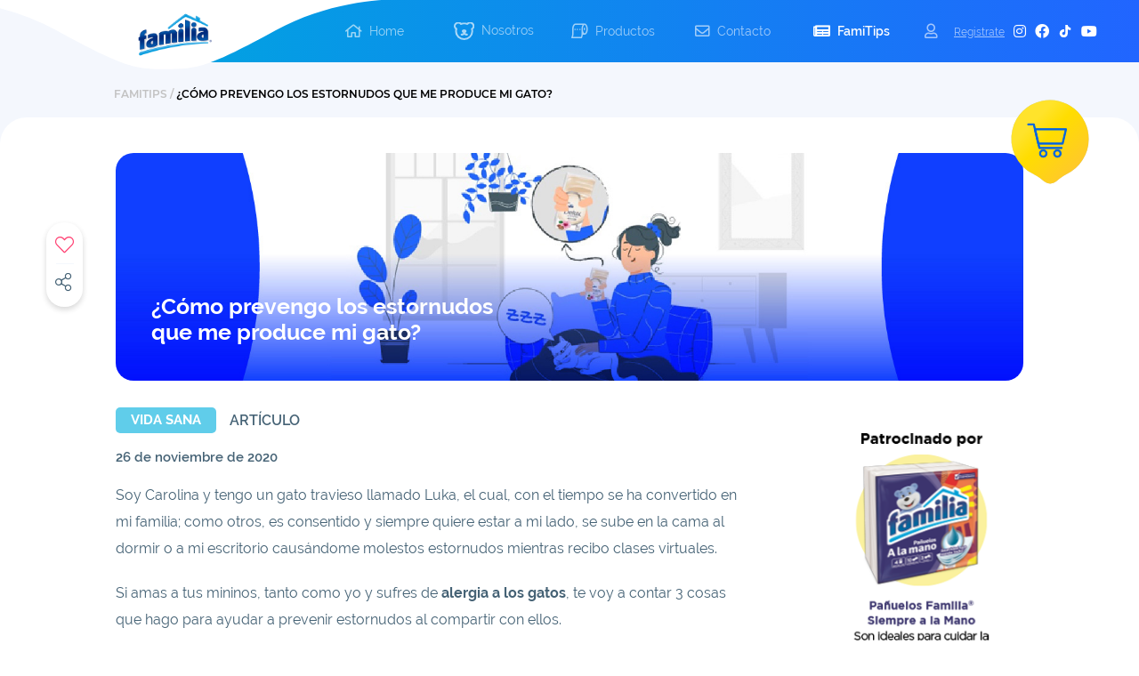

--- FILE ---
content_type: text/html
request_url: https://www.familia.com.pr/famitips/prevenir-la-alergia-a-los-gatos/
body_size: 88820
content:
<!DOCTYPE html><html lang="es-CO"><head><meta charSet="utf-8"/><meta http-equiv="x-ua-compatible" content="ie=edge"/><meta name="viewport" content="width=device-width, initial-scale=1, shrink-to-fit=no"/><meta name="generator" content="Gatsby 5.15.0"/><meta data-react-helmet="true" property="fb:app_id" content="159486757429574"/><meta data-react-helmet="true" name="description" content="¿Sufres alergia a los gatos? te contaremos  3 tips que puedes seguir para ayudar a prevenir estornudos producidos por el contacto con un gato."/><meta data-react-helmet="true" property="image" content="https://images.ctfassets.net/tcoigcjw85h2/6Exzgfj9n6joUfxnmNOfEb/8759be7a643c7437d70bf05d0ed894e3/prevenir-estornudos-gatos-prev-new.jpg"/><meta data-react-helmet="true" property="og:title" content="¿Cómo prevengo la alergia que me produce mi gato? - Familia®"/><meta data-react-helmet="true" property="og:description" content="¿Sufres alergia a los gatos? te contaremos  3 tips que puedes seguir para ayudar a prevenir estornudos producidos por el contacto con un gato."/><meta data-react-helmet="true" property="og:image" content="https://images.ctfassets.net/tcoigcjw85h2/6Exzgfj9n6joUfxnmNOfEb/8759be7a643c7437d70bf05d0ed894e3/prevenir-estornudos-gatos-prev-new.jpg"/><meta data-react-helmet="true" property="og:image:width" content="400"/><meta data-react-helmet="true" property="og:image:height" content="300"/><meta data-react-helmet="true" property="og:type" content="website"/><meta data-react-helmet="true" property="og:url" content="https://www.familia.com.pr/famitips/prevenir-la-alergia-a-los-gatos/"/><meta data-react-helmet="true" name="twitter:card" content="summary"/><meta data-react-helmet="true" name="twitter:creator" content="Grupo Familia S.A"/><meta data-react-helmet="true" name="twitter:title" content="¿Cómo prevengo la alergia que me produce mi gato? - Familia®"/><meta data-react-helmet="true" name="twitter:description" content="¿Sufres alergia a los gatos? te contaremos  3 tips que puedes seguir para ayudar a prevenir estornudos producidos por el contacto con un gato."/><meta data-react-helmet="true" name="twitter:image" content="https://images.ctfassets.net/tcoigcjw85h2/6Exzgfj9n6joUfxnmNOfEb/8759be7a643c7437d70bf05d0ed894e3/prevenir-estornudos-gatos-prev-new.jpg"/><meta data-react-helmet="true" name="google-site-verification" content="vgGnN1PE33K_FOv5Go1c0KgBFbIPfqpTjShgIE_2QvY"/><meta name="theme-color" content="#3f51b5"/><style data-href="/styles.a050ee217929a53fd4c5.css" data-identity="gatsby-global-css">@charset "UTF-8";.f-img-container{border-radius:20px;display:flex;height:202px;justify-content:center;margin-top:20px;overflow:hidden;position:relative;width:100%}@media(min-width:1023px){.f-img-container{height:256px;margin-top:40px}}.f-img-container .f-banner-img{height:100%}.f-img-container .f-title-article{-webkit-line-clamp:3;-webkit-box-orient:vertical;bottom:20px;box-sizing:border-box;color:#fff;display:-webkit-box;font-family:Raleway-Bold;font-size:18px;left:10%;line-height:29px;max-width:398px;overflow:hidden;padding-right:10%;position:absolute;text-overflow:ellipsis;width:90%}@media(min-width:1023px){.f-img-container .f-title-article{bottom:40px;font-size:25px;left:40px;padding-right:0}}.f-shared-whatsapp{outline:none;text-decoration:none}.f-shared-whatsapp:focus{outline:none}.f-shared-whatsapp svg{margin-left:2px;width:20px}.f-shared-whatsapp svg path{fill:#456275}.f-showing-options .fa-facebook-f{background-color:transparent;border-color:transparent;color:#456275}.f-dummy-absolute{position:absolute}.f-interaction-article-position{background:#fff;border-radius:0 0 20px 20px;box-shadow:0 3px 6px rgba(0,0,0,.161);padding:10px 15px;position:fixed;right:30px;top:70px;transition:all .2s;width:fit-content;z-index:2}@media(min-width:1023px){.f-interaction-article-position{border-radius:29px;left:inherit;margin-left:-78px;padding:15px 10px;right:inherit;top:250px;width:fit-content}}.f-interaction-article-position .f-interaction-container{align-items:center;color:#456275;display:flex;flex-direction:row;font-size:21px;justify-content:center;position:relative}@media(min-width:1023px){.f-interaction-article-position .f-interaction-container{flex-direction:column}}.f-interaction-article-position .f-interaction-container .f-separator-line{background:#f4f7fd;height:20px;margin:0 10px;width:1px}@media(min-width:1023px){.f-interaction-article-position .f-interaction-container .f-separator-line{height:1px;margin:10px 0;width:20px}}.f-interaction-article-position .f-interaction-container .f-tooltip-interaction{align-items:center;background:#fff;border-radius:3px;box-shadow:0 3px 6px rgba(0,0,0,.161);color:#456275;display:flex;font-family:Raleway-SemiBold;font-size:15px;justify-content:center;min-width:16px;opacity:0;padding:7px;pointer-events:none;position:absolute;transition:all .2s}.f-interaction-article-position .f-interaction-container .f-tooltip-interaction:after{background:#fff;clip-path:polygon(50% 0,0 100%,100% 100%);content:"";height:8px;left:50%;margin-left:-5px;position:absolute;top:-6px;width:10px}@media(min-width:1023px){.f-interaction-article-position .f-interaction-container .f-tooltip-interaction:after{clip-path:polygon(100% 0,0 52%,100% 100%);height:10px;left:-2px;top:9px;width:8px}}.f-interaction-article-position .f-interaction-container .f-tooltip-interaction.f-show-tooltip{opacity:1}.f-interaction-article-position .f-interaction-container .f-tooltip-interaction.f-count-box{left:-4px;top:39px}@media(min-width:1023px){.f-interaction-article-position .f-interaction-container .f-tooltip-interaction.f-count-box{left:30px;top:-5px}}.f-interaction-article-position .f-interaction-container .f-tooltip-interaction.f-copied-tooltip{left:66px;top:39px}@media(min-width:1023px){.f-interaction-article-position .f-interaction-container .f-tooltip-interaction.f-copied-tooltip{left:30px;top:102px}}.f-interaction-article-position .f-interaction-container .f-collapse-menu{align-items:center;display:flex;flex-direction:row;justify-content:center}@media(min-width:1023px){.f-interaction-article-position .f-interaction-container .f-collapse-menu{flex-direction:column}}.f-interaction-article-position .f-interaction-container .f-collapse-menu .f-hidden-menu{align-items:center;display:flex;flex-direction:row;justify-content:center;overflow:hidden;transition:all .2s;width:0}@media(min-width:1023px){.f-interaction-article-position .f-interaction-container .f-collapse-menu .f-hidden-menu{flex-direction:column;height:0}}.f-interaction-article-position .f-interaction-container .f-collapse-menu .f-hidden-menu-facebook{cursor:pointer}.f-interaction-article-position .f-interaction-container .f-collapse-menu .f-hidden-menu .f-icon-interaction{margin-right:10px}@media(min-width:1023px){.f-interaction-article-position .f-interaction-container .f-collapse-menu .f-hidden-menu .f-icon-interaction{margin-bottom:10px;margin-right:0}}.f-interaction-article-position .f-interaction-container .f-collapse-menu .f-hidden-menu .f-icon-interaction:last-child{margin:0}.f-interaction-article-position .f-interaction-container .f-collapse-menu .f-hidden-menu.f-showing-options{width:94px}@media(min-width:1023px){.f-interaction-article-position .f-interaction-container .f-collapse-menu .f-hidden-menu.f-showing-options{height:115px;width:inherit}}.f-interaction-article-position .f-interaction-container .f-collapse-menu .f-icon-activate{overflow:hidden;transition:all .2s;width:21px}@media(min-width:1023px){.f-interaction-article-position .f-interaction-container .f-collapse-menu .f-icon-activate{height:23px}}.f-interaction-article-position .f-interaction-container .f-collapse-menu .f-icon-activate.f-hidden-share{width:0}@media(min-width:1023px){.f-interaction-article-position .f-interaction-container .f-collapse-menu .f-icon-activate.f-hidden-share{height:0}}.f-interaction-article-position .f-interaction-container .f-icon-heart{color:#ff4072}.f-interaction-article-position .f-interaction-container .f-icon-interaction{cursor:pointer}.f-interaction-article-position .f-interaction-container .f-icon-close{font-size:15px}.f-interaction-article-position .f-interaction-container .f-icon-whatsapp{display:block;height:20px;margin:0 10px}@media(min-width:1023px){.f-interaction-article-position .f-interaction-container .f-icon-whatsapp{margin:10px 0}}.f-autopauta-container{cursor:pointer;display:block;max-width:230px;position:relative;width:100%}.f-autopauta-container:focus{outline:none}@media(min-width:1023px){.f-autopauta-container{position:absolute;right:0;top:330px}}.f-autopauta-container .f-autopauta-img{width:100%}.f-article-menu{background-color:#f4f7fd;border-radius:2%;color:#264691;display:flex;flex-direction:column;font-family:Raleway-Regular;font-size:16px;line-height:30px;margin-bottom:20px;padding:10px}.f-article-menu-container{column-count:2;-webkit-columns:2;-moz-columns:2;list-style:none!important}@media(max-width:600px){.f-article-menu-container{column-count:1;-webkit-columns:1;-moz-columns:1}}.f-article-menu-options{cursor:pointer;margin-left:2%;padding-bottom:8px;text-decoration:underline}.f-article-generic-container{width:100%}.f-article-generic-container h2{font-size:24px}.f-article-generic-container h2,.f-article-generic-container h3{color:#456275;font-family:Raleway-Bold;line-height:30px;margin-bottom:20px}.f-article-generic-container h3{font-size:20px}.f-article-generic-container h3 b{font-family:Raleway-Bold}.f-article-generic-container .f-aticle-content-img{border-radius:20px;margin-bottom:25px;width:100%}.f-article-generic-container p{color:#456275;font-family:Raleway-Regular;font-size:16px;line-height:30px;margin-bottom:20px}.f-article-generic-container p b{font-family:Raleway-Bold}.f-article-generic-container p i{font-style:italic}.f-article-generic-container ol{color:#456275;font-family:Raleway-Regular;font-size:16px;line-height:30px;list-style:decimal!important;margin-bottom:20px}.f-article-generic-container ol b{font-family:Raleway-Bold}.f-article-generic-container ul{color:#456275;font-family:Raleway-Regular;font-size:16px;list-style:disc}.f-article-generic-container ol,.f-article-generic-container ul{padding-left:20px}.f-article-generic-container ol p,.f-article-generic-container ul p{margin-left:20px}.f-category-tabs{display:flex;justify-content:center;max-width:100%;top:0;width:100%}.f-category-tabs .MuiTab-wrapper{font-family:Raleway-Medium;font-size:.7777777778rem;text-transform:capitalize}.f-category-tabs .MuiTab-textColorSecondary{color:#fff;opacity:.6}.f-category-tabs .MuiTab-textColorSecondary.Mui-selected{color:#fd0;opacity:1}.f-category-tabs .MuiTabs-indicator{height:6px;padding-top:.5%;top:0}.f-category-tabs .MuiTabs-indicator div{background-color:#fd0}.f-alert{align-items:center;display:flex;flex-flow:column;justify-content:center;text-align:center}.f-alert p{color:#456275;font-family:Raleway-SemiBold}.f-alert .f-button{max-width:60%}.f-alert .f-content-important-redirection{background-color:#ff4072;color:#fff;display:block;font-family:Raleway-Bold;font-size:1rem;margin-top:10px;position:unset;text-transform:lowercase}.f-alert .f-content-important-redirection.MuiFab-root:hover{background-color:#ff4072}@media(min-width:960px){.f-alert .f-content-important-redirection{width:200px}}.f-notfound-wrapper{align-items:center;display:flex;justify-content:center;margin:0;padding-bottom:7%;padding-top:7%;width:100%}@media(min-width:1023px){.f-notfound-wrapper{padding-bottom:5%;padding-top:5%}}.f-notfound-wrapper .f-alert{margin:0 auto;width:55%}@media(min-width:1023px){.f-notfound-wrapper .f-alert{max-width:320px;min-height:70vh;width:100%}}@media(min-width:600px){.f-notfound-wrapper .f-alert{max-width:unset;width:90%}}@media(max-width:1023px){.f-notfound-wrapper .f-alert img{max-width:500px;width:100%}}.f-notfound-wrapper .f-alert h2{font:6rem;margin-bottom:0}@media(min-width:1023px){.f-notfound-wrapper .f-alert h2{font-size:5.5rem;text-align:center}}.f-notfound-wrapper .f-alert p{font-size:1.5rem;padding-bottom:25px;text-align:center;width:45%}@media(max-width:1600px){.f-notfound-wrapper .f-alert p{width:60%}}@media(max-width:1200px){.f-notfound-wrapper .f-alert p{width:75%}}@media(max-width:1023px){.f-notfound-wrapper .f-alert p{font-size:1rem;width:95%}}.f-notfound-wrapper .f-alert .f-button{max-width:344px}@media(min-width:600px){.f-notfound-wrapper .f-alert .f-button{max-width:70%}}.f-card-article{-webkit-tap-highlight-color:rgba(0,0,0,0);background:#fff;border-radius:10px;box-shadow:0 3px 6px rgba(51,24,83,.161);cursor:pointer;display:flex;flex-direction:column;height:460px;margin-bottom:20px;margin-right:20px;min-width:299px;overflow:hidden;text-decoration:none;transition:all .2s;width:299px}@media(min-width:1023px){.f-card-article{height:485px;max-width:372px;min-width:320px;width:30%}}.f-card-article:hover{box-shadow:3px 8px 6px rgba(51,24,83,.161)}.f-card-article:focus{outline:none}.f-card-article:last-child{margin-right:50px}@media(min-width:1023px){.f-card-article:last-child{margin:0}}.f-card-article:first-child{margin-left:25px}@media(min-width:1023px){.f-card-article:first-child{margin-left:0}}.f-card-article .f-card-article-bkg{display:none}.f-card-article .f-top-card-article{align-items:flex-end;background:#8a2be2;box-sizing:border-box;display:flex;height:266px;justify-content:center;position:relative;width:100%}@media(min-width:1023px){.f-card-article .f-top-card-article{height:285px}}.f-card-article .f-top-card-article .f-top-card-article-img{height:100%;min-width:100%;position:absolute;top:0}.f-card-article .f-top-card-article .f-top-card-text{-webkit-line-clamp:3;-webkit-box-orient:vertical;bottom:20px;color:#fff;display:-webkit-box;font-family:Raleway-Bold;font-size:17px;line-height:29px;overflow:hidden;position:absolute;text-overflow:ellipsis;width:90%}@media(min-width:1023px){.f-card-article .f-top-card-article .f-top-card-text{font-size:20px}}.f-card-article .f-top-card-article .f-icon-container{align-items:center;background:#0063e3;border-radius:0 5px 5px 0;color:#fff;display:flex;font-size:28px;font-weight:100;height:43px;justify-content:center;left:0;position:absolute;top:20px;width:55px}.f-card-article .f-bottom-card-article{align-items:center;display:flex;flex-direction:column}.f-card-article .f-bottom-card-article .f-category-likes-container{align-items:center;display:flex;justify-content:space-between;margin-top:20px;width:90%}.f-card-article .f-bottom-card-article .f-category-likes-container .f-category-article{background:#aaa;border-radius:5px;color:#fff;font-family:Raleway-Bold;font-size:13px;height:28px;height:fit-content;padding:5px 15px;text-transform:capitalize}@media(min-width:1023px){.f-card-article .f-bottom-card-article .f-category-likes-container .f-category-article{font-size:15px}}.f-card-article .f-bottom-card-article .f-category-likes-container .f-articles-likes{color:#ff4072;font-family:Montserrat-Bold;font-size:18px}.f-card-article .f-bottom-card-article .f-title-container{-webkit-line-clamp:3;-webkit-box-orient:vertical;color:#293b47;display:none;font-family:Raleway-Bold;line-height:26px;margin-top:20px;overflow:hidden;text-overflow:ellipsis;width:90%}@media(min-width:1023px){.f-card-article .f-bottom-card-article .f-title-container{font-size:17px}}.f-card-article .f-bottom-card-article .f-date-container{color:#456275;font-family:Raleway-SemiBold;font-size:15px;margin-top:20px;width:90%}.f-card-article .f-bottom-card-article .f-description-container{-webkit-line-clamp:3;-webkit-box-orient:vertical;color:#456275;display:-webkit-box;font-family:Raleway-Regular;line-height:26px;margin-top:20px;overflow:hidden;text-overflow:ellipsis;width:90%}@media(min-width:1023px){.f-card-article .f-bottom-card-article .f-description-container{font-size:16px}}.f-section-card-articles{display:flex;justify-content:flex-start;min-height:50px;overflow-x:auto;width:100%}.f-section-card-articles::-webkit-scrollbar{display:none}@media(min-width:1023px){.f-section-card-articles{display:flex;justify-content:center;margin:25px auto;max-width:1700px;width:100%}}.f-section-card-articles .f-fake-box{display:block;height:10px;min-width:10px}.poopcast__modal{align-items:center;background-color:#264691;color:#fff;display:flex;flex-direction:column;font-family:Raleway-Medium;justify-content:center;max-height:470px;max-width:300px;overflow:hidden;position:relative}.poopcast__modal>*{z-index:1}.poopcast__modal:before{background-color:#e6af3b;border-radius:0 0 50% 50%;inset:0}.poopcast__modal:after,.poopcast__modal:before{content:"";height:60%;position:absolute;width:100%}.poopcast__modal:after{background:url([data-uri]) no-repeat;background-size:contain;top:1rem}.poopcast__modal--desktop{display:grid;grid-template-columns:1fr 1fr;max-width:600px;min-height:370px;padding:0 1rem}.poopcast__modal--desktop:before{border-radius:0;height:100%;width:70%}.poopcast__modal--desktop:after{background:url([data-uri]) no-repeat;background-size:contain;height:100%;left:1.5rem;scale:1.1;top:0}.poopcast__modal--desktop .poopcast__felix-img{height:100%;width:100%}.poopcast__modal--desktop .poopcast__article{margin-top:4rem;position:relative;right:2rem}.poopcast__modal--desktop .poopcast__text{font-size:17px;max-width:25ch}.poopcast__modal--desktop .poopcast__buttons{position:relative;top:.5rem}.poopcast__modal--desktop .poopcast__button{font-size:1.3rem;width:42px}.poopcast__modal--desktop .poopcast__remember-data{position:relative;top:1.5rem}.poopcast__modal--desktop .poopcast__remember-data input[type=checkbox]+label:before{width:24px}.poopcast__modal--desktop .poopcast__footer-text{font-size:7.5px;position:relative;right:5.2rem;top:2.3rem;white-space:nowrap}.poopcast__article{align-items:center;display:flex;flex-direction:column;justify-content:center}.poopcast__title{text-wrap:balance;background-color:#f1ad00;border-radius:4px;font-family:Bogart-black;font-size:36px;margin:-3.5rem 0 1.5rem;padding:6px 4px 2px;rotate:-3deg;text-align:center;width:85%}.poopcast__text{font-size:14px;letter-spacing:1px;text-align:center}.poopcast__buttons{align-items:center;display:flex;gap:1rem;justify-content:center;margin-block:1rem}.poopcast__button{aspect-ratio:1;background-color:#f1ad00;border:none;border-radius:6px;color:#fff;display:block;font-family:Bogart-black;padding-top:2px;-webkit-user-select:none;user-select:none;width:34px}.poopcast__button--empty{background-color:transparent;border:2px solid #f1ad00}.poopcast__remember-data{align-items:center;display:flex;gap:.5rem;justify-content:center}.poopcast__remember-data input{appearance:none}.poopcast__remember-data label{align-items:center;cursor:pointer;display:flex;font-weight:700;gap:.5rem;-webkit-user-select:none;user-select:none}.poopcast__remember-data input[type=checkbox]+label:before{aspect-ratio:1;background:transparent;border:1px solid #fff;border-radius:4px;box-sizing:border-box;content:"";cursor:pointer;display:inline-block;width:18px}.poopcast__remember-data input[type=checkbox]:checked+label:before{background-color:#f1ad00}.poopcast__footer-text{font-size:10px;letter-spacing:1px;margin-block:1rem;max-width:40ch;text-align:center}.f-filter-type{margin-right:10px;max-width:inherit;text-align:center;width:90%}@media(min-width:1023px){.f-filter-type{max-width:270px;width:100%}}@media(min-width:1200px){.f-filter-type{max-width:320px}}.f-filter-type img{display:none}@media(min-width:1023px){.f-filter-type img{display:block;margin:0 auto;position:relative;top:54px}}.f-filter-type .f-filter-type-items{align-items:center;border-radius:20px;display:flex;flex-direction:column;justify-content:flex-start;padding:20px 0}@media(min-width:1023px){.f-filter-type .f-filter-type-items{align-items:center;background:#f4f7fd;justify-content:center;margin-top:0}}.f-filter-type .f-filter-type-items-copy{color:#293b47;font-family:Raleway-Bold;font-size:1.2rem;margin-bottom:20px;text-align:center}@media(min-width:1023px){.f-filter-type .f-filter-type-items-copy{margin-top:40px}}.f-filter-type .f-filter-type-items-copy2{color:#456275;font-family:Raleway-Medium;font-size:1rem;padding:15px}.f-filter-type .f-filter-type-items ul{background:#f4f7fd;text-align:center;width:100%}@media(min-width:1023px){.f-filter-type .f-filter-type-items ul{background:transparent}}.f-filter-type .f-filter-type-items ul li{margin:18px 0}.f-filter-type .f-filter-type-items ul li p{color:#456275;cursor:pointer;display:inline-block;font-family:Raleway-Medium;font-size:1rem;position:relative}.f-filter-type .f-filter-type-items ul li p:before{background:#430095;border-radius:100px;content:"";display:inline-block;height:6px;left:-13px;margin-top:-3px;opacity:0;position:absolute;top:50%;width:6px}@media(min-width:1023px){.f-filter-type .f-filter-type-items ul li p.active,.f-filter-type .f-filter-type-items ul li p:hover{color:#430095;font-family:Raleway-Bold}}.f-filter-type .f-filter-type-items ul li p.active{pointer-events:none}@media(min-width:1023px){.f-filter-type .f-filter-type-items ul li p.active:before{opacity:1}}.f-filter-type .f-filter-type-items .f-container-absolute{height:48px;margin-top:20px;position:relative;width:100%}.f-filter-type .f-filter-type-items .f-container-absolute .f-menu-mobile-container{background:#f4f7fd;border-radius:10px;height:48px;left:0;overflow:hidden;position:absolute;top:0;transition:all .2s;-webkit-user-select:none;user-select:none;width:100%;z-index:1}.f-filter-type .f-filter-type-items .f-container-absolute .f-menu-mobile-container .f-option-menu{color:#293b47;font-family:Raleway-Medium;font-size:16px;margin-left:18px;margin-top:16px;text-align:left;width:100%}.f-filter-type .f-filter-type-items .f-container-absolute .f-menu-mobile-container .f-option-menu.disable{display:none}.f-filter-type .f-filter-type-items .f-container-absolute .f-menu-mobile-container .f-icon-collapse{color:#00a5e0;cursor:pointer;font-size:36px;position:absolute;right:17px;top:8px;transition:all .2s}.f-filter-type .f-filter-type-items .f-container-absolute .f-menu-mobile-container .f-icon-collapse.f-rotate-arrow{transform:rotate(180deg)}.f-filter-type .f-filter-type-items .f-container-absolute .f-menu-mobile-container.f-extended-menu{height:185px}.f-articles-content{align-items:center;display:flex;flex-direction:column-reverse;justify-content:center;margin-bottom:50px;margin-top:-70px}@media(min-width:761px){.f-articles-content{margin-top:0;padding-top:160px}}@media(min-width:1023px){.f-articles-content{align-items:flex-start;flex-direction:row}}.f-articles-content .f-articles-content-notfount{color:#00a5e0;display:flex;font-family:Montserrat-Bold;font-size:.9rem;justify-content:center;margin-top:10%;text-align:center;width:inherit}@media(min-width:1023px){.f-articles-content .f-articles-content-notfount{margin-top:10%;width:800px}}.f-articles-content .f-section-card-articles{flex-wrap:wrap;justify-content:center;margin:0 5px;max-width:inherit}@media(min-width:1023px){.f-articles-content .f-section-card-articles{justify-content:flex-start;max-width:800px}}@media(min-width:1200px){.f-articles-content .f-section-card-articles{margin:0 30px}}.f-articles-content .f-section-card-articles .f-card-article{margin:25px 5px;max-width:373px;position:relative;width:100%}@media(min-width:1023px){.f-articles-content .f-section-card-articles .f-card-article{margin:10px 5px;max-width:350px}}@media(min-width:1200px){.f-articles-content .f-section-card-articles .f-card-article{margin:10px;max-width:373px}}.f-articles-content .f-section-card-articles .f-card-article:nth-child(3n+3) .f-card-article-bkg{display:block;height:100%;opacity:.4;position:absolute;z-index:0}@media(min-width:1023px){.f-articles-content .f-section-card-articles .f-card-article:nth-child(3n+3) .f-card-article-bkg{opacity:1}}.f-articles-content .f-section-card-articles .f-card-article:nth-child(3n+3) .f-bottom-card-article{position:relative;z-index:0}@media(min-width:1023px){.f-articles-content .f-section-card-articles .f-card-article:nth-child(3n+3){height:inherit;margin-right:25px;max-width:710px}}@media(min-width:1200px){.f-articles-content .f-section-card-articles .f-card-article:nth-child(3n+3){max-width:inherit}}@media(min-width:1023px){.f-articles-content .f-section-card-articles .f-card-article:nth-child(3n+3) .f-title-container{color:#fff;display:-webkit-box}.f-articles-content .f-section-card-articles .f-card-article:nth-child(3n+3) .f-top-card-article{display:none}.f-articles-content .f-section-card-articles .f-card-article:nth-child(3n+3) .f-date-container{color:#fff}.f-articles-content .f-section-card-articles .f-card-article:nth-child(3n+3) .f-bottom-card-article .f-description-container{color:#fff;margin-bottom:20px;margin-top:0}}.f-articles-content .f-articles-plus{background-color:#fff;box-shadow:none;color:#00a5e0;display:block;font-family:Montserrat-Bold;font-size:.9rem;height:45px;margin:2% auto;position:unset;width:80%}.f-articles-content .f-articles-plus:hover{background-color:#fff;border:2px solid #00a5e0}.f-modal-action{margin:10px;position:absolute;right:0}.f-modal-action i{color:#fff}.f-error-modal-curtain{align-items:center;-webkit-backdrop-filter:blur(4px);backdrop-filter:blur(4px);background:rgba(67,0,149,.85);display:flex;height:100vh;justify-content:center;left:0;position:fixed;top:0;width:100%;z-index:9999}.f-error-modal-container{animation:modalSlideIn .4s cubic-bezier(.34,1.56,.64,1);background:linear-gradient(135deg,#fff,#f6f6f6);border:1px solid hsla(0,0%,100%,.8);border-radius:20px;box-shadow:0 20px 60px rgba(67,0,149,.3),0 8px 25px rgba(0,0,0,.15);margin:0 20px;max-width:450px;padding:40px 30px;position:relative;width:calc(100% - 40px)}@media(max-width:600px){.f-error-modal-container{border-radius:16px;margin:0 10px;padding:30px 20px;width:calc(100% - 20px)}.f-error-icon{font-size:48px}.f-error-message{font-size:16px}}@keyframes modalSlideIn{0%{opacity:0;transform:scale(.8) translateY(-20px)}to{opacity:1;transform:scale(1) translateY(0)}}.f-close-modal-button{align-items:center;background:rgba(255,64,114,.1);border-radius:50%;cursor:pointer;display:flex;height:35px;justify-content:center;position:absolute;right:15px;top:15px;transition:all .3s ease;width:35px}.f-close-modal-button:hover{background:rgba(255,64,114,.2);transform:scale(1.1)}.f-close-modal-button:after,.f-close-modal-button:before{background:#ff4072;border-radius:1px;content:"";height:2px;position:absolute;transform:rotate(45deg);width:16px}.f-close-modal-button:after{transform:rotate(-45deg)}.f-error-content{align-items:center;display:flex;flex-direction:column;gap:25px;text-align:center}.f-error-icon{animation:iconPulse 2s ease-in-out infinite;color:#ff4072;font-size:64px;text-shadow:0 4px 15px rgba(255,64,114,.3)}@keyframes iconPulse{0%,to{transform:scale(1)}50%{transform:scale(1.05)}}.f-error-message{color:#293b47;font-family:Nunito-Regular,sans-serif;font-size:18px;font-weight:500;line-height:1.6;margin:0;max-width:350px}.f-bonus-modal-wrapper{align-items:center;background:rgba(57,2,126,.902);display:flex;height:100vh;justify-content:center;left:0;position:fixed;top:0;width:100%;z-index:3}.f-bonus-modal-wrapper .f-bonus-modal-container{align-items:center;border-radius:8px;display:flex;flex-direction:column;justify-content:center;max-width:730px;position:relative;width:100%}@media(max-width:1023px){.f-bonus-modal-wrapper .f-bonus-modal-container{max-width:320px}}.f-bonus-modal-wrapper .f-bonus-modal-container .f-close-modal-button{background:url([data-uri]);background-size:cover;cursor:pointer;display:block;height:40px;position:absolute;right:-35px;top:-30px;width:40px;z-index:1}@media(max-width:1023px){.f-bonus-modal-wrapper .f-bonus-modal-container .f-close-modal-button{right:0;top:8px}}.f-bonus-modal-wrapper .f-bonus-modal-container .f-bonus-modal-image{max-width:730px;width:100%}@media(max-width:1023px){.f-bonus-modal-wrapper .f-bonus-modal-container .f-bonus-modal-image{max-width:320px}}.f-product-swipe-carousel{height:230px;position:fixed;top:30px;width:100%}@media(min-width:960px){.f-product-swipe-carousel{display:none}}.f-product-swipe-carousel .f-item-carousel-tag{background-color:#430095;border-radius:0 6px 12px 0;color:#fff;font-family:Montserrat-SemiBold;font-size:.6rem;height:auto;left:0;letter-spacing:.6px;padding:8px 15px;position:relative;text-transform:capitalize;top:45px;width:55px;word-spacing:.5px}.f-product-swipe-carousel .f-item-carousel-img{border-radius:0 0 30px 30px;display:block;height:250px;margin:auto;opacity:1;visibility:visible;width:auto}.f-product-swipe-carousel .f-item-carousel-img--hidden{opacity:0;visibility:hidden}.f-product-swipe-carousel .f-pagination{display:flex;flex-direction:row;position:fixed;top:280px;width:100%}.f-product-swipe-carousel .f-pagination .f-pagination-align{display:flex;flex-direction:row;margin:auto}.f-product-swipe-carousel .f-pagination .f-pagination-button{background-color:transparent;border:0;cursor:pointer;display:block;height:15px;margin-right:1px;padding:0;width:15px}.f-product-swipe-carousel .f-pagination .f-pagination-button .f-pagination-dot{background-color:#fff;border:1px solid #430095;border-radius:4px;height:6px;width:6px}.f-product-swipe-carousel .f-pagination .f-pagination-button .active{background-color:#430095}.f-product-internal-images,.f-product-swipe-carousel .f-pagination .f-pagination-dot-number{display:none}@media(min-width:960px){.f-product-internal-images{display:block;float:left;width:45%}}.f-product-internal-images .f-product-internal-img{display:block;margin:auto;max-height:580px;width:70%}.f-product-internal-images .f-product-internal-items-img{cursor:pointer;height:50px;margin:auto;text-align:center}@media(min-width:960px){.f-product-internal-images .f-product-internal-items-img{height:70px}}@media(min-width:1023px){.f-product-internal-images .f-product-internal-items-img{height:80px}}@media(min-width:1200px){.f-product-internal-images .f-product-internal-items-img{height:100px}}.f-product-internal-images .f-product-internal-items-img .f-product-presentation-item{background-color:#f6f6f6;border:1px solid #ededed;border-radius:15px;display:inline-table;height:80px;margin-right:3%;mix-blend-mode:luminosity;opacity:1;width:15%}@media(min-width:1200px){.f-product-internal-images .f-product-internal-items-img .f-product-presentation-item{width:12%}}.f-product-internal-images .f-product-internal-items-img .f-product-presentation-item .f-presentation-poper{display:none}.f-product-internal-images .f-product-internal-items-img .f-product-presentation-item img{display:inherit;height:100%;margin:auto;opacity:.5;width:100%}.f-product-internal-images .f-product-internal-items-img .f-product-presentation-item:hover{border:2px solid #430095;border-radius:15px;mix-blend-mode:normal;opacity:1}.f-product-internal-images .f-product-internal-items-img .f-product-presentation-item:hover img{opacity:1}.f-product-internal-images .f-product-internal-items-img .f-item-img-active{border:2px solid #430095;border-radius:15px;mix-blend-mode:normal;opacity:1}.f-product-internal-images .f-product-internal-items-img .f-item-img-active .f-presentation-poper{background-color:#430095;border-radius:5px;color:#fff;display:block;font-family:Raleway-Bold;font-size:.7rem;margin-top:-45px;padding:6px;position:absolute}.f-product-internal-images .f-product-internal-items-img .f-item-img-active img{opacity:1}.f-product-internal-description{background-color:#fff;border-radius:10% 10% 0 0;padding:5% 5% 1%}@media(min-width:960px){.f-product-internal-description{float:left;margin:0;padding:5% 4% 0;width:44%}}@media(min-width:1200px){.f-product-internal-description{padding:5% 10% 1% 1%}}.f-product-internal-description .f-product-description-line-head{background-color:#f6f6f6;height:4px;margin:auto auto 10%;width:20%}@media(min-width:960px){.f-product-internal-description .f-product-description-line-head{display:none}}.f-product-internal-description .f-product-description-category{color:#430095;display:block;font-family:Montserrat-SemiBold;font-size:.8rem;margin-bottom:4%;text-transform:uppercase}@media(min-width:960px){.f-product-internal-description .f-product-description-category{font-size:1.1rem}}@media(min-width:1600px){.f-product-internal-description .f-product-description-category{font-size:1.5rem}}.f-product-internal-description .f-product-description-title{color:#293b47;font-family:Montserrat-Bold;font-size:1.5rem;margin-bottom:6%}@media(min-width:960px){.f-product-internal-description .f-product-description-title{font-size:1.8rem}}@media(min-width:1600px){.f-product-internal-description .f-product-description-title{font-size:2rem}}.f-product-internal-description .f-product-description-rating{display:block;height:10px;margin-bottom:8%;width:100%}.f-product-internal-description .f-product-description-rating .f-product-description-rating-star{float:left;padding-top:0}.f-product-internal-description .f-product-description-rating .f-product-description-rating-star span.MuiRating-icon{stroke:transparent;color:#ffc239!important}.f-product-internal-description .f-product-description-rating .f-product-description-rating-average{color:#293b47;float:left;font-family:Montserrat-Regular;font-size:.8rem;margin-left:3%;padding-top:2.5%}@media(min-width:960px){.f-product-internal-description .f-product-description-rating .f-product-description-rating-average{padding-top:1.2%}}.f-product-internal-description .f-elipsis{-webkit-line-clamp:4;-webkit-box-orient:vertical;display:-webkit-box;overflow:hidden;text-overflow:ellipsis}.f-product-internal-description .f-product-description-description{color:#293b47;font-family:Raleway-Regular;font-size:.8rem;line-height:25px;margin-bottom:5%;margin-top:7%;max-width:600px;opacity:.9;position:relative}@media(min-width:960px){.f-product-internal-description .f-product-description-description{font-size:1.2rem;line-height:32px;opacity:.6}}@media(min-width:1600px){.f-product-internal-description .f-product-description-description{font-size:1.5rem;opacity:.6}}.f-product-internal-description .f-product-description-description .f-product-see-plus{background-color:#fff;bottom:0;color:#00a5e0;cursor:pointer;font-weight:700;padding:0 5% 0 2%;position:absolute;right:0;width:18%}@media(min-width:960px){.f-product-internal-description .f-product-description-description .f-product-see-plus{margin-top:64px;width:10%}}.f-product-internal-description .f-product-description-description .f-product-description-link{color:#00a5e0}.f-product-qualify-header-container{padding-bottom:10px;width:100%}@media(min-width:960px){.f-product-qualify-header-container{padding-bottom:0;width:388px}}.f-product-qualify-header-container .f-product-qualify-content-header{display:flex;padding:58px 20px 10px}@media(min-width:960px){.f-product-qualify-header-container .f-product-qualify-content-header{display:block;height:auto;padding:30px 43px 0}}.f-product-qualify-header-container .f-product-qualify-content-header .f-product-qualify-content-img{max-width:146px}@media(min-width:600px){.f-product-qualify-header-container .f-product-qualify-content-header .f-product-qualify-content-img{max-width:240px}}@media(min-width:960px){.f-product-qualify-header-container .f-product-qualify-content-header .f-product-qualify-content-img{max-width:261px;padding:0 20.5px;width:261px}}.f-product-qualify-header-container .f-product-qualify-content-header .f-product-qualify-content-img img{width:100%}.f-product-qualify-header-container .f-product-qualify-content-header .f-product-qualify-content-text{display:flex;flex-direction:column;max-width:100%;padding-left:26px;padding-top:31px}@media(min-width:960px){.f-product-qualify-header-container .f-product-qualify-content-header .f-product-qualify-content-text{max-width:unset;padding-left:0;padding-top:0}}.f-product-qualify-header-container .f-product-qualify-content-header .f-product-qualify-content-category{color:#430095;float:left;font-family:Montserrat-SemiBold;font-size:.6rem;padding-top:6%;text-transform:uppercase;width:100%}@media(min-width:960px){.f-product-qualify-header-container .f-product-qualify-content-header .f-product-qualify-content-category{font-size:.7777777778rem;line-height:24px;padding:0;width:100%}}.f-product-qualify-header-container .f-product-qualify-content-header .f-product-qualify-content-title{color:#293b47;float:left;font-family:Montserrat-Bold;font-size:.9rem;line-height:25px;width:100%;word-break:break-word}@media(min-width:960px){.f-product-qualify-header-container .f-product-qualify-content-header .f-product-qualify-content-title{font-size:1.3333333333rem;line-height:34px}}.f-form-mensaje{align-items:center;display:flex;flex-direction:column;flex-grow:1;justify-content:center;padding-top:160px;text-align:center;width:100%}@media(min-width:761px){.f-form-mensaje{padding-top:100px}}.f-form-mensaje .icon-succes{color:#00ba6b;font-size:4.4444444444rem}.f-form-mensaje .f-mensaje-title{font-family:Raleway-Medium;font-size:1.2rem;line-height:25px}.f-contact-selectfield div>div.MuiInputBase-input{align-items:center;background-color:rgba(69,98,117,.1);border-radius:10px;color:#456275;display:flex;font-size:1rem;height:48px;padding:0 16px}.f-contact-selectfield label{top:0}.f-contact-selectfield label.MuiInputLabel-formControl:not([data-shrink=true]){transform:translate(16px,36px) scale(1)}.f-contact-selectfield label.Mui-focused{font-size:.8888888889rem;opacity:.6}.f-message-modal i{color:#00ba6b;font-size:4.6111111111rem;height:83px;margin-bottom:33px;width:83px}.f-message-modal p.MuiTypography-body1{color:#293b47;font-family:Raleway-Medium;text-align:center}.f-message-modal .MuiDialogContent-root{align-items:center;display:flex;flex-direction:column;justify-content:center}.f-message-modal .MuiDialogContent-root p:last-child{font-family:Raleway-Bold}.f-message-modal button.MuiButton-root{color:#00a5e0;font-family:Raleway-SemiBold}.slick-loading .slick-list{background:#fff url([data-uri]) 50% no-repeat}@font-face{font-family:slick;font-style:normal;font-weight:400;src:url([data-uri]);src:url([data-uri]?#iefix) format("embedded-opentype"),url([data-uri]) format("woff"),url([data-uri]) format("truetype"),url([data-uri]#slick) format("svg")}.slick-next,.slick-prev{border:none;cursor:pointer;display:block;font-size:0;height:20px;line-height:0;padding:0;position:absolute;top:50%;transform:translateY(-50%);width:20px}.slick-next,.slick-next:focus,.slick-next:hover,.slick-prev,.slick-prev:focus,.slick-prev:hover{background:transparent;color:transparent;outline:none}.slick-next:focus:before,.slick-next:hover:before,.slick-prev:focus:before,.slick-prev:hover:before{opacity:1}.slick-next.slick-disabled:before,.slick-prev.slick-disabled:before{opacity:.25}.slick-next:before,.slick-prev:before{-webkit-font-smoothing:antialiased;-moz-osx-font-smoothing:grayscale;color:#fff;font-family:slick;font-size:20px;line-height:1;opacity:.75}.slick-prev{left:-25px}[dir=rtl] .slick-prev{left:auto;right:-25px}.slick-prev:before{content:"←"}[dir=rtl] .slick-prev:before{content:"→"}.slick-next{right:-25px}[dir=rtl] .slick-next{left:-25px;right:auto}.slick-next:before{content:"→"}[dir=rtl] .slick-next:before{content:"←"}.slick-dotted.slick-slider{margin-bottom:30px}.slick-dots{bottom:-25px;display:block;list-style:none;margin:0;padding:0;position:absolute;text-align:center;width:100%}.slick-dots li{display:inline-block;margin:0 5px;padding:0;position:relative}.slick-dots li,.slick-dots li button{cursor:pointer;height:20px;width:20px}.slick-dots li button{background:transparent;border:0;color:transparent;display:block;font-size:0;line-height:0;outline:none;padding:5px}.slick-dots li button:focus,.slick-dots li button:hover{outline:none}.slick-dots li button:focus:before,.slick-dots li button:hover:before{opacity:1}.slick-dots li button:before{-webkit-font-smoothing:antialiased;-moz-osx-font-smoothing:grayscale;color:#000;content:"•";font-family:slick;font-size:6px;height:20px;left:0;line-height:20px;opacity:.25;position:absolute;text-align:center;top:0;width:20px}.slick-dots li.slick-active button:before{color:#000;opacity:.75}.slick-slider{-webkit-touch-callout:none;-webkit-tap-highlight-color:transparent;box-sizing:border-box;touch-action:pan-y;-webkit-user-select:none;user-select:none;-khtml-user-select:none}.slick-list,.slick-slider{display:block;position:relative}.slick-list{margin:0;overflow:hidden;padding:0}.slick-list:focus{outline:none}.slick-list.dragging{cursor:pointer;cursor:hand}.slick-slider .slick-list,.slick-slider .slick-track{transform:translateZ(0)}.slick-track{display:block;left:0;margin-left:auto;margin-right:auto;position:relative;top:0}.slick-track:after,.slick-track:before{content:"";display:table}.slick-track:after{clear:both}.slick-loading .slick-track{visibility:hidden}.slick-slide{display:none;float:left;height:100%;min-height:1px}[dir=rtl] .slick-slide{float:right}.slick-slide img{display:block}.slick-slide.slick-loading img{display:none}.slick-slide.dragging img{pointer-events:none}.slick-initialized .slick-slide{display:block}.slick-loading .slick-slide{visibility:hidden}.slick-vertical .slick-slide{border:1px solid transparent;display:block;height:auto}.slick-arrow.slick-hidden{display:none}.f-article-steps-container{width:100%}.f-article-steps-container h2{font-size:24px}.f-article-steps-container h2,.f-article-steps-container h3{color:#456275;font-family:Raleway-Bold;line-height:30px;margin-bottom:20px}.f-article-steps-container h3{font-size:20px}.f-article-steps-container h3 b{font-family:Raleway-Bold}.f-article-steps-container .f-aticle-content-img{border-radius:20px;margin-bottom:25px;width:100%}.f-article-steps-container p{color:#456275;font-family:Raleway-Regular;font-size:16px;line-height:30px;margin-bottom:20px}.f-article-steps-container p b{font-family:Raleway-Bold}.f-article-steps-container p i{font-style:italic}.f-article-steps-container ol{color:#456275;font-family:Raleway-Regular;font-size:16px;line-height:30px;list-style:decimal!important;margin-bottom:20px}.f-article-steps-container ol b{font-family:Raleway-Bold}.f-article-steps-container ul{color:#456275;font-family:Raleway-Regular;font-size:16px;list-style:disc!important}.f-article-steps-container ol,.f-article-steps-container ul{padding-left:20px}.f-article-steps-container ol p,.f-article-steps-container ul p{margin-left:20px}.f-article-steps-container .f-prev-imgs-slider{margin:30px 0 0;max-width:750px;width:100%}.f-article-steps-container .f-prev-imgs-slider.f-items-2{width:245px}.f-article-steps-container .f-prev-imgs-slider.f-items-3{width:375px}.f-article-steps-container .f-prev-imgs-slider.f-items-4{width:504px}.f-article-steps-container .f-prev-imgs-slider.f-items-5{width:450px}.f-article-steps-container .f-prev-imgs-slider.f-items-6{width:550px}.f-article-steps-container .f-prev-imgs-slider .f-prev-img-container{border-radius:10px;display:flex!important;height:49px;justify-content:center;overflow:hidden;width:52px!important}@media(min-width:1023px){.f-article-steps-container .f-prev-imgs-slider .f-prev-img-container{height:72px;width:77px!important}}.f-article-steps-container .f-prev-imgs-slider .f-prev-img-container .f-src-img{cursor:pointer;height:100%}.f-article-steps-container .f-prev-imgs-slider .slick-slide{opacity:.3}.f-article-steps-container .f-prev-imgs-slider .slick-current{opacity:1}.f-article-steps-container .f-slider-container{max-width:750px;position:relative;-webkit-user-select:none;user-select:none}@media(min-width:1023px){.f-article-steps-container .f-slider-container{margin:0;width:94%}}.f-article-steps-container .f-slider-container .f-active-imgs-slider{margin-top:15px}.f-article-steps-container .f-slider-container .f-active-imgs-slider .slick-slide img{border-radius:20px;width:100%}.f-article-steps-container .f-slider-container .f-next-prev-container{align-items:center;background-color:#ffc239;border-radius:27px;bottom:10px;box-shadow:0 3px 6px rgba(0,0,0,.161);display:flex;height:35px;justify-content:space-around;position:absolute;right:10px;width:80px}@media(min-width:1023px){.f-article-steps-container .f-slider-container .f-next-prev-container{bottom:20px;height:53px;right:25px;width:120px}}.f-article-steps-container .f-description-step-slider{margin:20px 0 0;max-width:750px}.f-article-steps-container .f-description-step-slider .slick-slide{pointer-events:none}.f-article-steps-container .f-description-step-slider .slick-slide.slick-active{pointer-events:inherit}.f-article-steps-container .f-description-step-slider h2{color:#777475;font-family:Montserrat-Bold;font-size:20px}.f-article-steps-container .f-description-step-slider .f-step-title{color:#293b47;font-family:Montserrat-Bold;font-size:24px;margin-bottom:20px}.f-article-video-container{width:100%}.f-article-video-container h2{font-size:24px}.f-article-video-container h2,.f-article-video-container h3{color:#456275;font-family:Raleway-Bold;line-height:30px;margin-bottom:20px}.f-article-video-container h3{font-size:20px}.f-article-video-container h3 b{font-family:Raleway-Bold}.f-article-video-container .f-aticle-content-img{border-radius:20px;margin-bottom:25px;width:100%}.f-article-video-container p{color:#456275;font-family:Raleway-Regular;font-size:16px;line-height:30px;margin-bottom:20px}.f-article-video-container p b{font-family:Raleway-Bold}.f-article-video-container p i{font-style:italic}.f-article-video-container ol{color:#456275;font-family:Raleway-Regular;font-size:16px;line-height:30px;list-style:decimal!important;margin-bottom:20px}.f-article-video-container ol b{font-family:Raleway-Bold}.f-article-video-container ul{color:#456275;font-family:Raleway-Regular;font-size:16px;list-style:disc!important}.f-article-video-container ol,.f-article-video-container ul{padding-left:20px}.f-article-video-container ol p,.f-article-video-container ul p{margin-left:20px}.f-article-content{min-height:800px}.f-article-content .f-bread-crumbs{color:#000;display:none;font-family:Montserrat-SemiBold;font-size:12px;margin-left:10%;position:relative;text-transform:uppercase;top:100px}@media(min-width:1023px){.f-article-content .f-bread-crumbs{display:block}}.f-article-content .f-bread-crumbs label{color:#c2c2c2;cursor:pointer}.f-article-content .f-helmet-backbutton{-webkit-tap-highlight-color:rgba(0,0,0,0);align-items:center;background:#f4f7fd;color:#430095;display:flex;font-family:Montserrat-Bold;font-size:14px;height:70px;justify-content:center;left:0;position:fixed;text-decoration:none;top:0;-webkit-user-select:none;user-select:none;width:100%;z-index:1}.f-article-content .f-helmet-backbutton:before{border-top-left-radius:60px;left:0}.f-article-content .f-helmet-backbutton:after,.f-article-content .f-helmet-backbutton:before{background:transparent;bottom:-60px;box-shadow:0 -25px 0 0 #f4f7fd;content:"";height:60px;pointer-events:none;position:absolute;width:30px}.f-article-content .f-helmet-backbutton:after{border-top-right-radius:60px;right:0}.f-article-content .f-helmet-backbutton .f-icon-backbutton{cursor:pointer;font-size:20px;left:30px;position:absolute}@media(min-width:1023px){.f-article-content .f-helmet-backbutton{display:none}}.f-article-content .f-autopauta-container-position{display:flex;justify-content:center;margin-top:30px;width:100%}.f-article-content .f-article-box{background:#fff;border-radius:30px 30px 0 0;display:flex;justify-content:center;margin-top:70px;min-height:500px;width:100%}@media(min-width:1023px){.f-article-content .f-article-box{margin-top:120px}}.f-article-content .f-article-box .f-article-info-container{max-width:1020px;min-height:500px;position:relative;width:90%}@media(min-width:1023px){.f-article-content .f-article-box .f-article-info-container{width:80%}}.f-article-content .f-article-box .f-article-info-container .f-category-container{align-items:center;display:flex;margin-top:30px;width:fit-content}.f-article-content .f-article-box .f-article-info-container .f-category-container .f-category-article{background:#aaa;border-radius:5px;color:#fff;font-family:Raleway-Bold;font-size:15px;height:28px;height:fit-content;margin-right:15px;padding:7px 17px;text-transform:capitalize}@media(min-width:1023px){.f-article-content .f-article-box .f-article-info-container .f-category-container .f-category-article{font-size:15px}}.f-article-content .f-article-box .f-article-info-container .f-category-container .f-type-article-tag{color:#456275;font-family:Raleway-SemiBold}.f-article-content .f-article-box .f-article-info-container .f-date-container-article{color:#456275;font-family:Raleway-SemiBold;font-size:15px;margin-top:20px}.f-article-content .f-article-box .f-article-info-container .f-article-margin-container{margin-bottom:30px;margin-top:20px;width:100%}@media(min-width:1023px){.f-article-content .f-article-box .f-article-info-container .f-article-margin-container{width:70%}}.f-article-content .f-article-box .f-article-info-container .f-next-prev-article{align-items:center;color:#293b47;display:flex;font-family:Raleway-SemiBold;font-size:14px;justify-content:center;margin-bottom:30px;text-decoration:none;width:100%}@media(min-width:1023px){.f-article-content .f-article-box .f-article-info-container .f-next-prev-article{font-size:16px}}.f-article-content .f-article-box .f-article-info-container .f-next-prev-article .f-page-separator{background:#456275;display:block;height:20px;margin:0 15px;width:1px}.f-article-content .f-article-box .f-article-info-container .f-next-prev-article .f-pagination-container{align-items:center;color:#293b47;display:flex;text-decoration:none}.f-article-content .f-article-box .f-article-info-container .f-next-prev-article .f-pagination-container:focus{outline:none}.f-article-content .f-article-box .f-article-info-container .f-next-prev-article .f-pagination-container .f-label-prev{margin-left:15px;text-align:end}.f-article-content .f-article-box .f-article-info-container .f-next-prev-article .f-pagination-container .f-label-next{margin-right:15px}.f-article-content .f-article-bottom-info{display:flex;flex-direction:column;width:100%}.f-article-content .f-article-bottom-info .f-title-container{display:flex;justify-content:center;width:100%}.f-article-content .f-article-bottom-info .f-title-container .f-title-articles-recommended{color:#293b47;font-family:Montserrat-Bold;font-size:24px;margin-bottom:35px;margin-left:20px;margin-top:40px;max-width:1150px;width:95%}@media(min-width:1023px){.f-article-content .f-article-bottom-info .f-title-container .f-title-articles-recommended{margin-left:0}}.f-article-content .f-article-bottom-info .f-separator-h{height:40px}.f-btn-slide{align-items:center;background:#f4f7fd;border-radius:100px;box-shadow:0 3px 6px rgba(0,0,0,.161);color:#456275;cursor:pointer;display:flex;font-size:10px;height:23px;justify-content:center;transition:.2s;width:23px}@media(min-width:1023px){.f-btn-slide{font-size:16px;height:35px;width:35px}}.f-btn-slide:hover{background:#cbdcff}.f-shop-modal-curtain{align-items:center;background:rgba(57,2,126,.902);display:flex;height:100vh;justify-content:center;left:0;position:fixed;top:0;width:100%;z-index:3}.f-shop-modal-curtain .f-shop-modal-container{align-items:center;background-color:#1db1dd;border-radius:8px;display:flex;flex-direction:column;max-width:310px;min-height:551px;position:relative;width:90%}@media(min-width:1023px){.f-shop-modal-curtain .f-shop-modal-container{align-items:center;background:url([data-uri]);flex-direction:row;height:291px;justify-content:center;max-width:783px;min-height:inherit}}.f-shop-modal-curtain .f-shop-modal-container:before{background-color:#60d0ef;border-bottom-right-radius:6px;border-top-left-radius:100% 100%;bottom:0;content:"";display:block;height:150px;position:absolute;right:0;width:200px}@media(min-width:1023px){.f-shop-modal-curtain .f-shop-modal-container:before{display:none}}.f-shop-modal-curtain .f-shop-modal-container .f-close-modal-button{background:url([data-uri]);cursor:pointer;display:block;height:60px;position:absolute;right:-10px;top:-81px;width:60px}@media(max-width:400px){.f-shop-modal-curtain .f-shop-modal-container .f-close-modal-button{top:-13px!important;z-index:6}}@media(min-width:1023px){.f-shop-modal-curtain .f-shop-modal-container .f-close-modal-button{right:0}.f-shop-modal-curtain .f-shop-modal-container .f-shop-modal-banner{align-self:flex-end;height:350px}}.f-shop-modal-curtain .f-shop-modal-container .f-banner-container-mobile{background:#60d0ef;border-radius:8px;border-bottom-left-radius:56% 39%;border-bottom-right-radius:56% 39%;display:flex;height:200px;justify-content:center;margin-bottom:30px;position:relative;width:100%}.f-shop-modal-curtain .f-shop-modal-container .f-banner-container-mobile .f-shop-modal-banner{border-bottom-left-radius:98% 18%;border-bottom-right-radius:98% 18%;bottom:0;position:absolute;width:181px}.f-shop-modal-curtain .f-shop-modal-container .f-right-section-container{align-items:center;color:#fff;display:flex;flex-direction:column;z-index:1}@media(min-width:1023px){.f-shop-modal-curtain .f-shop-modal-container .f-right-section-container{margin-left:14px;width:420px}}.f-shop-modal-curtain .f-shop-modal-container .f-right-section-container .f-title-container{align-items:center;display:flex;font-family:Montserrat-Bold;font-size:25px;justify-content:center}@media(min-width:1023px){.f-shop-modal-curtain .f-shop-modal-container .f-right-section-container .f-title-container{font-size:32px}}.f-shop-modal-curtain .f-shop-modal-container .f-right-section-container .f-title-container .f-icon-container{background:url([data-uri]);background-size:contain;border-radius:40px;height:38px;margin-right:7px;width:38px}@media(min-width:1023px){.f-shop-modal-curtain .f-shop-modal-container .f-right-section-container .f-title-container .f-icon-container{display:block;height:47px;width:47px}}.f-shop-modal-curtain .f-shop-modal-container .f-right-section-container .f-subtitle-modal{display:flex;font-family:Montserrat-Medium;justify-content:center;line-height:21px;margin-top:5px;text-align:center;width:200px}@media(min-width:1023px){.f-shop-modal-curtain .f-shop-modal-container .f-right-section-container .f-subtitle-modal{font-size:17px;margin-top:0;width:auto}}.f-shop-modal-curtain .f-shop-modal-container .f-right-section-container .f-stores-container{display:flex;flex-direction:column;margin-bottom:20px;margin-top:30px}@media(min-width:1023px){.f-shop-modal-curtain .f-shop-modal-container .f-right-section-container .f-stores-container{flex-direction:row}}.f-shop-modal-curtain .f-shop-modal-container .f-right-section-container .f-stores-container .f-store-card{align-items:center;background:#fff;border-radius:6px;box-shadow:0 2px 4px rgba(0,0,0,.122);cursor:pointer;display:flex;height:57px;justify-content:center;margin-bottom:10px;width:185px}@media(min-width:1023px){.f-shop-modal-curtain .f-shop-modal-container .f-right-section-container .f-stores-container .f-store-card{height:119px;margin-right:20px;width:119px}}.f-shop-modal-curtain .f-shop-modal-container .f-right-section-container .f-stores-container .f-store-card:last-child{margin:0}.f-shop-modal-curtain .f-shop-modal-container .f-right-section-container .f-stores-container .f-store-card .f-img-store{max-height:55px;max-width:80%}@media(min-width:1023px){.f-shop-modal-curtain .f-shop-modal-container .f-right-section-container .f-stores-container .f-store-card .f-img-store{max-height:100px}}.f-shop-modal-curtain .f-shop-modal-container--no-bg{background:transparent;height:100%;max-height:80%;max-width:unset;min-height:unset}@media(min-width:1023px){.f-shop-modal-curtain .f-shop-modal-container--no-bg{height:auto;max-width:783px}}.f-shop-modal-curtain .f-shop-modal-container--no-bg:before{content:none}.f-shop-modal-curtain .f-shop-modal-container--no-bg .f-shop-modal-local-img{aspect-ratio:3/6;height:100%;max-width:100%;width:auto}@media(min-width:1023px){.f-shop-modal-curtain .f-shop-modal-container--no-bg .f-shop-modal-local-img{aspect-ratio:8/3;height:auto;width:100%}}.f-shop-modal-curtain .f-shop-modal-container--no-bg .f-close-modal-button{right:-10px;top:-50px}@media(min-width:1023px){.f-shop-modal-curtain .f-shop-modal-container--no-bg .f-close-modal-button{right:0;top:-81px}}.f-data-policy{color:#130b12;font-family:Raleway-Regular;font-size:17px;margin-bottom:10px;max-height:78px;overflow-x:hidden;overflow-y:scroll;padding:10px;width:100%;word-break:break-word}.f-data-policy a{color:#1861eb}.f-data-policy::-webkit-scrollbar{width:10px}.f-data-policy::-webkit-scrollbar-track{background:#f1f1f1}.f-data-policy::-webkit-scrollbar-thumb{background-color:hsla(0,0%,53%,.5);border-radius:20px;opacity:.7}.f-data-policy::-webkit-scrollbar-thumb:hover{background:#555}body div>div.MuiMenu-paper li{font-family:Raleway-Medium!important}@media(min-width:600px){body div>div.MuiMenu-paper li.MuiMenuItem-root{min-height:48px}}.f-contact-container{position:absolute;top:0;width:100%}@media(min-width:761px){.f-contact-container{position:static}}.f-contact-content{background-color:#fff;width:100%}@media(min-width:1023px){.f-contact-content{display:flex;flex-direction:row;max-height:100vh}}.f-contact-logo{border-radius:0;position:relative}@media(min-width:761px){.f-contact-logo{border-radius:0;height:100%}}@media(min-width:1023px){.f-contact-logo{display:flex;flex-direction:column;max-height:100vh;max-width:539px}}@media(min-width:1600px){.f-contact-logo{max-width:680px}}.f-contact-logo .f-contact-title{bottom:20px;color:#fff;font-family:Montserrat-Bold;font-size:1.1111111111rem;left:50px;line-height:28px;position:absolute;width:160px}@media(min-width:761px){.f-contact-logo .f-contact-title{font-size:1.7777777778rem;left:68px;line-height:42px;text-align:center;top:120px;width:350px}}@media(min-width:960px){.f-contact-logo .f-contact-title{left:130px}}@media(min-width:1600px){.f-contact-logo .f-contact-title{left:200px}}.f-contact-logo img{width:100%}@media(min-width:1200px){.f-contact-logo img{min-height:100vh}}.f-contact-form-container{background-color:#fff;display:flex;justify-content:center;padding-bottom:91px;padding-top:26px}@media(min-width:761px){.f-contact-form-container{flex-grow:1}}@media(min-width:960px){.f-contact-form-container{margin-top:70px;overflow-y:auto;padding-bottom:0}}.f-contact-form{display:flex;flex-direction:column;height:100%;max-width:293px;width:100%}@media(min-width:761px){.f-contact-form{max-width:480px}}.f-contact-form div.MuiFormControl-root{margin-bottom:25px}.f-contact-form button{margin-top:20px}@media(min-width:960px){.f-contact-form button{margin-bottom:40px;margin-top:20px}}.f-contact-form button.MuiButton-root{background-color:#00a5e0;border-radius:24px;box-shadow:0 3px 5px -1px rgba(0,0,0,.2),0 6px 10px 0 rgba(0,0,0,.14),0 1px 18px 0 rgba(0,0,0,.12);color:#fff;font-family:Montserrat-Bold;font-size:.6666666667rem}.f-contact-form button.MuiButton-root.Mui-disabled{background-color:rgba(69,98,117,.1);color:#456275}.f-contact-textfield.MuiFormControl-root{width:100%}.f-contact-textfield div.MuiInputBase-multiline{padding:0}.f-contact-textfield textarea{height:101px;padding:14px 16px}.f-contact-textfield input,.f-contact-textfield textarea{background-color:rgba(69,98,117,.1);border-radius:10px;color:#456275;font-size:1rem}.f-contact-textfield input{height:48px;padding:0 16px}.f-contact-textfield input::-webkit-inner-spin-button,.f-contact-textfield input::-webkit-outer-spin-button{-webkit-appearance:none;margin:0}.f-contact-textfield label{color:#8fa1ac;font-family:Raleway-Medium}.f-contact-textfield label+.MuiInput-formControl{margin-top:19px}.f-contact-textfield label.MuiInputLabel-formControl:not([data-shrink=true]){transform:translate(16px,30px) scale(1)}.f-contact-textfield label.Mui-focused{color:#456275;font-size:1rem;opacity:.6}.f-contact-selectfield label{color:#8fa1ac;font-family:Raleway-Medium}.f-contact-selectfield label+.MuiInput-formControl{margin-top:19px}.f-contact-selectfield label.MuiInputLabel-formControl{transform:translateY(-4px) scale(.78)}.f-contact-selectfield label.MuiInputLabel-formControl:not([data-shrink=true]){transform:translate(16px,30px) scale(1)}.f-contact-selectfield label.Mui-focused{color:#456275;font-size:1rem;opacity:.7}.f-contact-checkbox{margin-bottom:5px}.f-contact-checkbox-description{display:inline-flex;font-family:Raleway-Medium;font-size:.6666666667rem;line-height:14px}.f-data-policy{min-height:70px}.f-button-send{display:flex;flex-direction:column}.f-header-container{display:flex;justify-content:center}@media(min-width:1367px){.f-header-container{background:transparent linear-gradient(89deg,#00a5e0,#2165ff) 0 0 no-repeat padding-box;position:fixed;width:100%;z-index:2}}.f-header-content{display:flex;justify-content:center;width:100%;z-index:3}@media(min-width:761px){.f-header-content{display:block}}.f-header-content>a{width:100%}.f-white-tab{align-items:center;background:url([data-uri]) no-repeat;background-size:contain;display:flex;height:79px;justify-content:center;margin-top:-1px;width:100%}@media(min-width:761px){.f-white-tab{background:url([data-uri]) no-repeat;background-size:contain;position:fixed;width:459px}}.f-white-tab .f-logo{cursor:pointer;height:40px;width:68px}@media(min-width:761px){.f-white-tab .f-logo{height:50px;left:154px;position:absolute;width:84px}}.f-social-container{align-items:center;display:flex;font-size:.6rem;gap:16px}.f-social-container i{color:#fff}.f-we-tabs-container{display:flex;justify-content:center}.f-menu-bear-fas-icon{background:url([data-uri]) no-repeat;height:20.78px;margin:-2px 0 0;width:22.7px}@media(min-width:761px){.f-menu-bear-fas-icon{margin:0 8px 0 0}}.f-menu-bear-far-icon{background:url([data-uri]) no-repeat 50%/cover;height:14px;margin:-2px 0 0;width:15.6px}@media(min-width:1023px){.f-menu-bear-far-icon{height:20.78px;margin:0 8px 0 0;opacity:.65;width:22.7px}}.f-menu-roulette-icon{background:url([data-uri]) no-repeat 50%/cover;height:14px;margin-right:0;width:15.6px}@media(min-width:1023px){.f-menu-roulette-icon{height:20.78px;margin-right:15px;opacity:.65;width:22.7px}}.f-menu-container{bottom:0;display:flex;height:65px;justify-content:center;position:fixed}@media(min-width:321px){.f-menu-container{width:100%}}@media(min-width:1023px){.f-menu-container{background:none;height:70px;right:0;top:0;z-index:1}}@media(min-width:1367px){.f-menu-container{z-index:1}}.f-menu-container .f-social-container{align-items:center;display:none}.f-menu-container .f-social-container a i{font-size:1rem}@media(min-width:761px){.f-menu-container .f-social-container{display:none}}@media(min-width:1200px){.f-menu-container .f-social-container{display:flex;padding-right:42px}}.f-menu-content{display:flex;width:100%}.f-menu-navegacion{align-items:center;background:transparent linear-gradient(89deg,#00a5e0,#2165ff) 0 0 no-repeat padding-box;border-radius:20px 20px 0 0;display:flex;flex-grow:1;justify-content:center}@media(min-width:1023px){.f-menu-navegacion{border-radius:0;margin-left:154px}}@media(min-width:1367px){.f-menu-navegacion{background:transparent linear-gradient(89deg,#00a5e0,#2165ff) 0 0 no-repeat padding-box;z-index:2}}.f-menu-navegacion .f-shop-button{bottom:60px;cursor:pointer;height:fit-content;position:fixed;right:0;width:110px}.f-menu-navegacion .f-shop-button .f-icon-shop{width:100%}@media(min-width:1023px){.f-menu-navegacion .f-shop-button{bottom:inherit;right:30px;top:12%;width:140px}}.f-menu-navegacion .MuiBottomNavigation-root{align-items:center;background:none;height:100%;justify-content:space-around;min-width:unset;width:100%}@media(min-width:440px){.f-menu-navegacion .MuiBottomNavigation-root{margin-right:10px;margin-right:15px}}@media(min-width:761px){.f-menu-navegacion .MuiBottomNavigation-root{margin-right:25px}}@media(min-width:960px){.f-menu-navegacion .MuiBottomNavigation-root{margin-right:unset}}.f-menu-navegacion .MuiBottomNavigation-root i{margin-bottom:4px}.f-menu-navegacion .MuiBottomNavigation-root i[data-rotate=true]{transform:rotate(270deg)}@media(min-width:1023px){.f-menu-navegacion .MuiBottomNavigation-root{flex-grow:1;height:70px;padding-left:300px;position:relative}.f-menu-navegacion .MuiBottomNavigation-root i{margin-bottom:0;margin-right:8px}.f-menu-navegacion .MuiBottomNavigation-root{padding-left:200px}}.f-menu-navegacion a{color:#fff;font-family:Raleway-Regular;font-size:.77778rem;padding:5px}@media(max-width:1023px){.f-menu-navegacion a{font-size:.65rem}}@media(min-width:761px){.f-menu-navegacion a{color:hsla(0,0%,100%,.6)}}.f-menu-navegacion a.MuiBottomNavigationAction-root{min-width:unset}.f-menu-navegacion a.MuiBottomNavigationAction-root a{font-family:Raleway-Regular;text-decoration:none}@media(max-width:1023px){.f-menu-navegacion a.MuiBottomNavigationAction-root a{color:#fff}}@media(min-width:1023px){.f-menu-navegacion a.MuiBottomNavigationAction-root a{color:hsla(0,0%,100%,.6);font-size:.8888888889rem}}.f-menu-navegacion a.MuiBottomNavigationAction-root a:hover{color:#fff;font-weight:bolder}.f-menu-navegacion a.MuiBottomNavigationAction-root.Mui-selected .f-color-icon{color:#fff}.f-menu-navegacion a.MuiBottomNavigationAction-root.Mui-selected span{font-family:Raleway-SemiBold;font-weight:bolder}@media(min-width:1023px){.f-menu-navegacion a.MuiBottomNavigationAction-root.Mui-selected span{color:#fff;font-size:.8888888889rem;line-height:19px}}.f-menu-navegacion a span{font-size:.7777777778rem;line-height:16px}@media(max-width:1023px){.f-menu-navegacion a span{font-size:.65rem}}@media(min-width:1023px){.f-menu-navegacion a span{display:none;display:block;font-size:.8888888889rem;line-height:19px}}.f-menu-navegacion a .MuiBottomNavigationAction-wrapper{align-items:center;color:#fff;display:flex;flex-direction:column;width:unset}@media(min-width:960px){.f-menu-navegacion a .MuiBottomNavigationAction-wrapper{width:130px}}@media(min-width:1023px){.f-menu-navegacion a .MuiBottomNavigationAction-wrapper{color:hsla(0,0%,100%,.6);flex-direction:row;width:unset}}.f-product-description-buttons{background-color:#fff;padding:0 4% 10%}@media(min-width:960px){.f-product-description-buttons{float:right;padding:0 4% 3% 1%;width:50%}}.f-product-description-buttons .f-item-redirect-button-pay{background-color:#fd0;color:#0063e3;font-family:Montserrat-Bold;font-size:10px;height:45px;margin-right:4%;position:unset;width:25%!important}@media(max-width:960px){.f-product-description-buttons .f-item-redirect-button-pay{width:20%!important}}@media(max-width:695px){.f-product-description-buttons .f-item-redirect-button-pay{margin-bottom:15px;width:30%!important}}@media(max-width:600px){.f-product-description-buttons .f-item-redirect-button-pay{font-size:9px}}@media(max-width:440px){.f-product-description-buttons .f-item-redirect-button-pay{font-size:10px;width:40%!important}}.f-product-description-buttons .f-item-redirect-button-pay img{height:auto;margin-left:5%;width:71px}.f-product-description-buttons .f-item-redirect-button-pay .f-cart-shop{font-size:22px;font-weight:100;margin-left:8%;margin-right:10px}.f-product-description-buttons .f-item-redirect-button-pay:hover{background-color:transparent}.f-product-description-buttons .f-item-redirect-button-qualify{background-color:#00a5e0;color:#fff;font-family:Montserrat-Bold;font-size:.7rem;height:45px;margin-right:4%;position:unset;width:25%!important}@media(max-width:960px){.f-product-description-buttons .f-item-redirect-button-qualify{font-size:.7rem;width:20%!important}}@media(max-width:695px){.f-product-description-buttons .f-item-redirect-button-qualify{margin-bottom:15px;width:30%!important}}@media(max-width:600px){.f-product-description-buttons .f-item-redirect-button-qualify{font-size:.6rem}}@media(max-width:440px){.f-product-description-buttons .f-item-redirect-button-qualify{font-size:.7rem;width:40%!important}}.f-product-description-buttons .f-item-redirect-button-qualify .f-star-qualify{margin-left:8%;padding-bottom:3%}.f-product-description-buttons .f-item-redirect-button-famicalculadora{background:linear-gradient(90deg,#85d9d1,#51a1f4);color:#fff;font-family:Montserrat-Bold;font-size:.7rem;height:45px;padding:5px;position:unset;width:40%!important}@media(max-width:960px){.f-product-description-buttons .f-item-redirect-button-famicalculadora{width:30%!important}}@media(max-width:695px){.f-product-description-buttons .f-item-redirect-button-famicalculadora{width:35%!important}}@media(max-width:600px){.f-product-description-buttons .f-item-redirect-button-famicalculadora{width:50%!important}}@media(max-width:440px){.f-product-description-buttons .f-item-redirect-button-famicalculadora{font-size:.7rem;width:70%!important}}.f-product-description-buttons .f-item-redirect-button-famicalculadora .fa-calculator-quality{color:#7a3ea4;margin-right:8%}.f-product-description-buttons .f-item-redirect-button-qualify:hover{background-color:#00a5e0}.f-interna-calification{background-color:#fff;color:#293b47;padding:5% 5% 10%}@media(min-width:960px){.f-interna-calification{padding:0 13% 5%}}.f-interna-calification .f-interna-title{font-family:Montserrat-Bold;font-size:1.2rem;margin-bottom:10%}@media(min-width:960px){.f-interna-calification .f-interna-title{margin-bottom:2%;padding-left:3%}}.f-interna-calification .f-interna-content{display:flex}@media(min-width:960px){.f-interna-calification .f-interna-content{flex-direction:row-reverse}}.f-interna-calification .f-interna-content .f-interna-values{min-height:150px;width:50%}@media(min-width:960px){.f-interna-calification .f-interna-content .f-interna-values{background-color:#f4f7fd;border-radius:15px;padding:2% 2% 0;width:20%}}.f-interna-calification .f-interna-content .f-interna-values .f-interna-values-title{display:none;font-family:Montserrat-Bold;margin:4% 0 10%}@media(min-width:960px){.f-interna-calification .f-interna-content .f-interna-values .f-interna-values-title{display:block}}.f-interna-calification .f-interna-content .f-interna-values .f-interna-item-calification{display:flex;margin-bottom:8%}@media(min-width:960px){.f-interna-calification .f-interna-content .f-interna-values .f-interna-item-calification{margin-bottom:5%}}.f-interna-calification .f-interna-content .f-interna-values .f-interna-item-calification .f-interna-item-title{font-family:Raleway-Regular;font-size:1rem;padding-top:2%;width:75%}@media(min-width:960px){.f-interna-calification .f-interna-content .f-interna-values .f-interna-item-calification .f-interna-item-title{font-size:1rem}}.f-interna-calification .f-interna-content .f-interna-values .f-interna-item-calification .f-interna-value-star{display:flex;width:25%}.f-interna-calification .f-interna-content .f-interna-values .f-interna-item-calification .f-interna-value-star div{font-family:Montserrat-Bold;font-size:.9rem;padding-top:5%;width:60%}.f-interna-calification .f-interna-content .f-interna-values .f-interna-item-calification .f-interna-value-star span{font-size:1rem}.f-interna-calification .f-interna-content .f-interna-details{display:none;font-family:Montserrat-Bold;padding:0 2% 0 5%;width:60%}@media(min-width:960px){.f-interna-calification .f-interna-content .f-interna-details{display:inline-block}}.f-interna-calification .f-interna-content .f-interna-details .f-interna-details-title{font-size:1rem;margin:5% 0}.f-interna-calification .f-interna-content .f-interna-details .f-interna-details-values{display:flex;font-size:.9rem;padding:2% 1% 0}.f-interna-calification .f-interna-content .f-interna-details .f-interna-details-values .f-interna-details-number{margin-right:3%;width:2%}.f-interna-calification .f-interna-content .f-interna-details .f-interna-details-values .f-interna-details-bar{background-color:#f4f7fd;width:60%}.f-interna-calification .f-interna-content .f-interna-details .f-interna-details-values .f-interna-details-bar div{background-color:#ffc239}.f-interna-calification .f-interna-content .f-interna-details .f-interna-details-values .f-interna-details-average{font-family:Raleway-Regular;margin-left:3%}.f-interna-calification .f-interna-content .f-interna-general{margin-top:-15%;text-align:center;width:50%}@media(min-width:960px){.f-interna-calification .f-interna-content .f-interna-general{margin-top:1%;width:20%}}.f-interna-calification .f-interna-content .f-interna-general .f-interna-img-calification{background:url(https://images.ctfassets.net/tcoigcjw85h2/6LyU5lpUzVVVMj9IEQYAnl/730dacd21cd427bfbeffa73953a24b27/oso_calificacion.png) no-repeat;background-size:contain;display:block;float:right;height:100%;margin:auto;width:80%}.f-interna-calification .f-interna-content .f-interna-general .f-interna-general-average{color:#430095;font-family:Montserrat-SemiBold;font-size:1.7rem;margin-left:22%;margin-top:25%;position:absolute}@media(min-width:960px){.f-interna-calification .f-interna-content .f-interna-general .f-interna-general-average{margin-left:6%;margin-top:6.5%}}@media(min-width:1200px){.f-interna-calification .f-interna-content .f-interna-general .f-interna-general-average{margin-left:6.5%;margin-top:7%}}.f-interna-calification .f-interna-content .f-interna-general .f-product-description-rating-star{font-family:Montserrat-Regular;font-size:1rem;margin-left:13%;margin-top:34%;padding:0;position:absolute}@media(min-width:960px){.f-interna-calification .f-interna-content .f-interna-general .f-product-description-rating-star{font-size:1.1rem;font-size:1.2rem;margin-left:3%;margin-top:9%}}@media(min-width:1600px){.f-interna-calification .f-interna-content .f-interna-general .f-product-description-rating-star{margin-left:4%;margin-top:9.2%}}.f-interna-calification .f-interna-content .f-interna-general .f-product-description-rating-star span.MuiRating-icon{stroke:transparent;color:#ffc239!important}.f-interna-calification .f-interna-content .f-interna-general .f-interna-general-total{color:#293b47;font-family:Montserrat-Regular;font-size:.8rem;margin-left:25%;margin-top:40%;position:absolute}@media(min-width:1023px){.f-interna-calification .f-interna-content .f-interna-general .f-interna-general-total{margin-left:7%;margin-top:10.5%}}.f-product-comments-item-slider{flex:0 0 auto;height:auto;margin:0 0 5%;width:300px}@media(min-width:960px){.f-product-comments-item-slider{margin:0 5% 1% 0;padding:0 0 0 3%;width:100%}}.f-product-comments-item-slider .f-product-comments-item-header{color:#293b47;font-family:Raleway-Bold;height:auto}.f-product-comments-item-slider .f-product-comments-item-header .f-product-comments-item-img{float:left;width:40px}@media(min-width:960px){.f-product-comments-item-slider .f-product-comments-item-header .f-product-comments-item-img{width:60px}}.f-product-comments-item-slider .f-product-comments-item-header .f-product-comments-item-calification{float:left;font-size:.9rem;padding:2% 0 2% 2%;width:70%}@media(min-width:960px){.f-product-comments-item-slider .f-product-comments-item-header .f-product-comments-item-calification{font-size:1rem;padding:2% 0 0 2%;width:90%}}.f-product-comments-item-slider .f-product-comments-item-header .f-product-comments-item-star{float:left;font-size:.9rem;padding:1% 0 0 2%;width:25%}@media(min-width:960px){.f-product-comments-item-slider .f-product-comments-item-header .f-product-comments-item-star{font-size:1rem;width:10%}}.f-product-comments-item-slider .f-product-comments-item-header .f-product-comments-item-star span.MuiRating-icon{stroke:transparent;color:#ffc239!important}.f-product-comments-item-slider .f-product-comments-item-header .f-product-comments-item-date{color:#456275;float:left;font-family:Montserrat-Regular;font-size:.8rem;margin-top:-2.5%;padding:4% 0 2% 4%;width:54%}@media(min-width:960px){.f-product-comments-item-slider .f-product-comments-item-header .f-product-comments-item-date{font-size:.8rem;padding:3.8% 0 1%;width:80%}}.f-product-comments-item-slider .f-elipsis{-webkit-line-clamp:3;-webkit-box-orient:vertical;display:-webkit-box;overflow:hidden;text-overflow:ellipsis}.f-product-comments-item-slider .f-elipsis .f-product-see-plus{background-color:#fff;bottom:0;color:#00a5e0;font-weight:700;position:absolute;right:0;text-align:right;width:18%}@media(min-width:960px){.f-product-comments-item-slider .f-elipsis .f-product-see-plus{width:8%}}.f-product-comments-item-slider .f-product-comments-item-content{word-wrap:break-word;color:#456275;font-family:Raleway-Regular;font-size:.9rem;line-height:22px;padding:4% 0 0;position:relative;text-align:justify;width:98%}@media(min-width:960px){.f-product-comments-item-slider .f-product-comments-item-content{padding:0 4% 0 8%;width:auto}}.f-product-comments{background-color:#fff;padding:0 4% 5%}@media(min-width:960px){.f-product-comments{padding:0 13% 1.5%}}.f-product-comments .f-product-comments-title{color:#293b47;font-family:Raleway-Bold;font-size:1.3rem}@media(min-width:960px){.f-product-comments .f-product-comments-title{padding-left:3%}}.f-product-comments .f-product-comments-title label{color:#00a5e0;cursor:pointer;float:right;font-size:.8rem;padding:2% 3% 0 0;text-transform:uppercase}@media(min-width:960px){.f-product-comments .f-product-comments-title label{display:none}}.f-product-comments .f-product-comments-content{-webkit-overflow-scrolling:touch;display:flex;flex-wrap:nowrap;height:auto;overflow-x:auto;padding:5% 0 0;width:auto}@media(min-width:960px){.f-product-comments .f-product-comments-content{display:inline;padding:3% 0 0 3%}}.f-product-comments .f-product-comments-content::-webkit-scrollbar{display:none}.f-product-comments .f-product-comments-plus{background-color:#fff;box-shadow:none;color:#00a5e0;display:none;font-family:Montserrat-Bold;font-size:.7rem;height:45px;margin-top:2%;position:unset;width:100%}@media(min-width:960px){.f-product-comments .f-product-comments-plus{display:block}}.f-product-comments .f-product-comments-plus:hover{background-color:#fff;border:2px solid #00a5e0}.f-product-comments-modal{background-color:#f4f7fd;height:100%}.f-product-comments-modal .f-product-comments-modal-header{background-color:#f4f7fd;color:#430095;font-size:1.1rem;padding:8% 0;position:sticky;top:0;width:100%;z-index:2}@media(min-width:960px){.f-product-comments-modal .f-product-comments-modal-header{display:none}}.f-product-comments-modal .f-product-comments-modal-header i{float:left;padding-left:5%}.f-product-comments-modal .f-product-comments-modal-header .f-product-comments-header-title{font-family:Montserrat-Bold;font-size:.9rem;margin-left:auto;margin-right:auto;text-transform:uppercase;width:fit-content}.f-product-comments-modal .f-product-comments-modal-content{background-color:#fff;border-radius:30px 30px 0 0;padding:6%}.f-product-comments-modal .f-product-comments-modal-content .f-product-comments-item-slider{margin:0 0 2%;width:100%}.f-product-comments-modal .f-product-comments-modal-content .f-product-comments-item-slider .f-product-comments-item-header .f-product-comments-item-calification{width:85%}.f-product-comments-modal .f-product-comments-modal-content .f-product-comments-item-slider .f-product-comments-item-header label{margin-top:-2.5%;width:50%}.f-product-comments-modal .f-product-comments-modal-content .f-product-comments-item-slider .f-product-comments-item-content .f-elipsis{-webkit-line-clamp:3;-webkit-box-orient:vertical;display:-webkit-box;overflow:hidden;text-overflow:ellipsis}.f-product-comments-modal .f-product-comments-modal-content .f-product-comments-item-slider .f-product-comments-item-content .f-elipsis .f-product-see-plus{background-color:#fff;color:#00a5e0;font-weight:700;margin:-8.5% 0 0 80%;position:relative;text-align:right;width:18%}.f-product-comments-modal .f-product-comments-modal-content .f-product-comments-plus{background-color:#fff;border:2px solid #00a5e0;box-shadow:none;color:#00a5e0;font-family:Montserrat-Bold;font-size:.7rem;height:45px;margin-top:2%;position:unset;width:100%}.f-modal-comments{-webkit-overflow-scrolling:touch;overflow-y:scroll}.f-rich-text-container{width:100%}.f-rich-text-container h1,.f-rich-text-container h2,.f-rich-text-container h3,.f-rich-text-container h4,.f-rich-text-container h5,.f-rich-text-container h6{color:#505050;font-family:Montserrat-Bold;margin-bottom:20px}.f-rich-text-container h1{font-size:40px;line-height:50px}@media(min-width:1023px){.f-rich-text-container h1{font-size:45px}}.f-rich-text-container h2{font-size:30px;line-height:24px}@media(min-width:1023px){.f-rich-text-container h2{font-size:30px}}.f-rich-text-container h3{font-size:24px;letter-spacing:0;line-height:24px}@media(min-width:1023px){.f-rich-text-container h3{font-size:24px}}.f-rich-text-container p{color:#707070;font-family:Raleway-Regular;font-size:18px;font-weight:400;line-height:24px;margin-bottom:15px}@media(min-width:1023px){.f-rich-text-container p{font-size:18px}}.f-rich-text-container i{color:#505050;font-family:Montserrat-Bold}.f-rich-text-container b{color:#283476;font-family:Montserrat-Bold}.f-rich-text-container a{color:#283476;display:unset;text-decoration:underline;white-space:pre-wrap}.f-product-content{background-color:#f4f7fd;display:flex;flex-direction:column;margin:10px 0;width:85%}@media(min-width:960px){.f-product-content{height:450px;margin:0;width:280px}}.f-product-card{background-color:#f6f6f6;border-radius:10px 10px 10px 10px;box-shadow:0 2px 5px 1px rgba(51,24,83,.161);cursor:pointer;display:flex;flex-direction:column;text-decoration:none;width:100%}@media(min-width:960px){.f-product-card{flex-grow:1}}.f-img-pauta{border-radius:20px 20px 20px 20px;height:100%;width:100%}.f-img-products{width:100%}.f-product-common .f-product-characteristics{padding:0 14px 18px}.f-product-common .f-product-category{color:#430095;font-family:Montserrat-SemiBold;font-size:.5555555556rem;line-height:24px;text-transform:uppercase}@media(min-width:960px){.f-product-common .f-product-category{font-size:.6666666667rem}}.f-product-common .f-product-name{font-family:Raleway-Bold;font-size:.7777777778rem;line-height:24px}@media(min-width:960px){.f-product-common .f-product-name{font-size:1rem}}.f-product-common .f-product-divider{background-color:transparent;background-image:linear-gradient(90deg,#c2c2c2 10%,transparent 0);background-position:top;background-repeat:repeat-x;background-size:11px 1.8px;margin-top:20px;padding-bottom:15px}.f-product-new{background:transparent radial-gradient(closest-side at 50% 50%,#dd37bf 0,#a21492 100%) 0 0 no-repeat padding-box}.f-product-new .f-product-tag{align-items:center;background-color:#fd0;border-radius:0 5px 10px 0;color:#430095;display:flex;font-family:Montserrat-Bold;font-size:.6666666667rem;height:26px;justify-content:center;line-height:15px;margin-top:21px;position:relative;width:57px}@media(min-width:960px){.f-product-new .f-product-tag{font-size:.7777777778rem}}.f-product-new .f-img-products{margin-top:-10px}@media(min-width:960px){.f-product-new .f-img-products{margin-top:-45px}}.f-product-new .f-product-characteristics{padding:0 14px 18px}.f-product-new .f-product-category{color:#ffc239;font-family:Montserrat-SemiBold;font-size:.5555555556rem;line-height:24px;text-transform:uppercase}@media(min-width:960px){.f-product-new .f-product-category{font-size:.6666666667rem}}.f-product-new .f-product-name{color:#fff;font-family:Raleway-Bold;font-size:.7777777778rem;line-height:24px}@media(min-width:960px){.f-product-new .f-product-name{font-size:1rem}}.f-product-new .f-product-divider{background-color:transparent;background-image:linear-gradient(90deg,#ffc239 10%,transparent 0);background-position:top;background-repeat:repeat-x;background-size:11px 1.8px;margin-top:20px;padding-bottom:15px}.f-product-autoAdvertising{border-radius:12px;height:315px}.f-product-autoAdvertising a{height:100vh}.f-product-autoAdvertising img{border-radius:12px;display:block;margin:auto;width:70%}.f-product-autoAdvertising-description{padding:10px}@media(max-width:960px){.f-product-autoAdvertising-description{padding:0 10px}}.f-product-autoAdvertising-name{color:#430095;font-family:Raleway-Bold;font-size:.7777777778rem}@media(min-width:960px){.f-product-autoAdvertising-name{font-size:1rem}}.f-product-autoAdvertising-content{font-family:Raleway-Bold;font-size:.7777777778rem;padding-top:10px}@media(min-width:960px){.f-product-autoAdvertising-content{font-size:1rem}}.f-product-offer{background:transparent radial-gradient(closest-side at 50% 50%,#f4658b 0,#ff4072 100%) 0 0 no-repeat padding-box}.f-product-offer .f-product-tag{align-items:center;background-color:#fd0;border-radius:0 5px 10px 0;color:#ff4072;display:flex;font-family:Montserrat-Bold;font-size:.6666666667rem;height:26px;justify-content:center;line-height:15px;margin-top:21px;width:57px}@media(min-width:960px){.f-product-offer .f-product-tag{font-size:.7777777778rem}}.f-product-offer .f-img-products{margin-top:-10px}@media(min-width:960px){.f-product-offer .f-img-products{margin-top:-45px}}.f-product-offer .f-product-characteristics{padding:0 14px 18px}.f-product-offer .f-product-category{color:#ffc239;font-family:Montserrat-SemiBold;font-size:.5555555556rem;line-height:24px;text-transform:uppercase}@media(min-width:960px){.f-product-offer .f-product-category{font-size:.6666666667rem}}.f-product-offer .f-product-name{color:#fff;font-family:Raleway-Bold;font-size:.7777777778rem;line-height:24px}@media(min-width:960px){.f-product-offer .f-product-name{font-size:1rem}}.f-product-offer .f-product-divider{background-color:transparent;background-image:linear-gradient(90deg,#ffc239 10%,transparent 0);background-position:top;background-repeat:repeat-x;background-size:11px 1.8px;margin-top:20px;padding-bottom:15px}.f-product-rating{display:flex;justify-content:center}.f-product-rating .MuiRating-decimal{font-size:1rem;margin:0 3.5px}.f-product-rating .MuiRating-root{color:#ffc239}.f-product-rating .MuiRating-iconEmpty{stroke:#ffc239;stroke-width:2;color:transparent}.f-product-rating .MuiRating-iconFilled{stroke:#ffc239;stroke-width:2;color:#ffc239}.f-product-rating span.MuiRating-icon{stroke:transparent;color:#ffc239!important}.f-product-relacted{background-color:#f4f7fd;padding:10% 4% 15%}@media(min-width:960px){.f-product-relacted{padding:4% 15% 2%}}.f-product-relacted .f-product-relacted-header{color:#293b47;font-family:Raleway-Bold;font-size:1.3rem;text-align:left}.f-product-relacted .f-product-relacted-content{-webkit-overflow-scrolling:touch;display:flex;flex-wrap:nowrap;height:auto;overflow-x:auto;padding:6% 0 0;width:auto}@media(min-width:960px){.f-product-relacted .f-product-relacted-content{padding:4% 0 0}}.f-product-relacted .f-product-relacted-content::-webkit-scrollbar{display:none}.f-product-relacted .f-product-relacted-content .f-product-relacted-item{border-radius:15px 15px 15px 15px;cursor:pointer;flex:0 0 auto;margin:0 3% 3% 1%;position:inherit}@media(min-width:960px){.f-product-relacted .f-product-relacted-content .f-product-relacted-item{margin:0 1% 3%;width:23%}}.f-product-relacted .f-product-relacted-content .f-product-relacted-item .f-product-content{width:170px}@media(min-width:960px){.f-product-relacted .f-product-relacted-content .f-product-relacted-item .f-product-content{height:50%;width:100%}}.f-product-relacted .f-product-relacted-content .f-product-relacted-item .f-product-content .f-product-common{background-color:#fff;color:#293b47}.f-product-relacted .f-product-relacted-content .f-product-relacted-item .f-product-content .f-product-new{background-color:#430095}.f-product-relacted .f-product-relacted-content .f-product-relacted-item .f-product-content .f-product-new .f-product-tag{margin-top:5px}.f-product-relacted .f-product-relacted-content .f-product-relacted-item .f-product-content .f-product-new img{margin-top:-30px}.f-product-relacted .f-product-relacted-content .f-product-relacted-item .f-product-content .f-product-name{height:70px}@media(min-width:960px){.f-product-relacted .f-product-relacted-content .f-product-relacted-item .f-product-content .f-product-name{height:70px}}.f-product-internal{background-color:#f4f7fd;color:#430095;height:auto;overflow:hidden;padding-bottom:250px}@media(min-width:960px){.f-product-internal{padding-bottom:100px}}.f-product-internal .f-product-bread-crumbs{color:#000;display:none;font-family:Raleway-SemiBold;font-size:.7rem;margin-left:4%;position:relative;text-transform:uppercase;top:100px}@media(min-width:960px){.f-product-internal .f-product-bread-crumbs{display:block}}.f-product-internal .f-product-bread-crumbs label{color:#c2c2c2;cursor:pointer}.f-product-internal .f-product-internal-header{background-color:#f4f7fd;font-size:1.1rem;padding:34px 0 16px;position:fixed;width:100%;z-index:2}@media(min-width:960px){.f-product-internal .f-product-internal-header{display:none}}.f-product-internal .f-product-internal-header i{float:left;padding-left:5%}.f-product-internal .f-product-internal-header .f-product-internal-header-title{font-family:Montserrat-Bold;font-size:.9rem;margin-left:auto;margin-right:auto;text-transform:uppercase;width:fit-content}@media(min-width:960px){.f-product-internal .f-product-internal-container{display:flex;justify-content:center}}.f-product-internal .f-product-internal-content{max-width:1366px;position:relative;top:300px}@media(min-width:960px){.f-product-internal .f-product-internal-content{background-color:#fff;top:120px;width:100%}}.f-product-internal .f-product-internal-features{background-color:#fff;display:flex;height:auto;padding-bottom:5%;width:100%}@media(min-width:960px){.f-product-internal .f-product-internal-features{padding:0 0 3% 1%;width:45%}}.f-product-internal .f-product-internal-features .f-product-internal-features-item{display:flex;font-family:Raleway-Bold;font-size:.7rem;width:33%}@media(min-width:960px){.f-product-internal .f-product-internal-features .f-product-internal-features-item{margin-right:2%}}.f-product-internal .f-product-internal-features .f-product-internal-features-item img{display:block;margin:auto;max-width:50px;width:100%}@media(min-width:960px){.f-product-internal .f-product-internal-features .f-product-internal-features-item img{float:left}}.f-product-internal .f-product-internal-features .f-product-internal-features-item label{display:block;text-align:center}@media(min-width:960px){.f-product-internal .f-product-internal-features .f-product-internal-features-item label{padding:12% 0 0;width:90%}}.f-product-internal .divider{background-color:#fff;background-image:linear-gradient(90deg,#c2c2c2 10%,#fff 0);background-position:top;background-repeat:repeat-x;background-size:11px 1.8px;margin-bottom:-1px;margin-top:-1px;padding-bottom:5%}@media(min-width:960px){.f-product-internal .divider{margin-top:8%}}.f-relacted-qualify{background-color:#f4f7fd;border-radius:20px;text-align:center;width:100%}.f-relacted-qualify .f-product-relacted{border-radius:20px;padding:18% 5% 4%;text-align:left}@media(min-width:960px){.f-relacted-qualify .f-product-relacted{padding:4% 6% 0}}.f-relacted-qualify .f-product-relacted .f-product-relacted-content{padding-top:3%}.f-relacted-qualify .f-button-question-next{background-color:#00a5e0;border:2px solid #00a5e0;box-shadow:none;color:#fff;font-family:Montserrat-Bold;font-size:.7rem;height:45px;margin:auto;width:60%}@media(min-width:960px){.f-relacted-qualify .f-button-question-next{width:30%}}.f-relacted-qualify .f-button-question-next:hover{background-color:#00a5e0}.f-product-qualify{align-items:center;background:transparent linear-gradient(259deg,#3f0095,#02d9cc) 0 0 no-repeat padding-box;color:#fff;display:flex;flex-direction:column;min-height:100vh;overflow-x:hidden}.f-product-qualify .f-product-qualify-header{background-color:transparent;font-size:1.1rem;height:169px;width:100%}@media(min-width:960px){.f-product-qualify .f-product-qualify-header{display:none}}.f-product-qualify .f-product-qualify-header .f-product-qualify-header-title{align-items:center;display:flex;font-family:Montserrat-Bold;font-size:.9rem;height:68px;text-transform:uppercase}.f-product-qualify .f-product-qualify-header .f-product-qualify-header-title i{margin-left:16px}.f-product-qualify .f-product-qualify-header .f-product-qualify-header-title label{flex-grow:1;text-align:center}.f-product-qualify .f-product-qualify-container{display:flex;min-height:calc(100vh - 169px);width:100%}@media(min-width:960px){.f-product-qualify .f-product-qualify-container{align-items:center;flex-grow:1;justify-content:center;min-height:unset;padding-top:70px}}.f-product-qualify .f-product-qualify-content{align-items:center;background-color:#fff;border-radius:30px 30px 0 0;color:#293b47;display:flex;flex-direction:column;justify-content:space-evenly;position:relative;width:100%}@media(min-width:761px){.f-product-qualify .f-product-qualify-content{height:700px}}@media(min-width:960px){.f-product-qualify .f-product-qualify-content{align-items:unset;border-radius:15px;flex-direction:row;flex-grow:unset;height:100%;justify-content:unset;margin-top:73px;width:980px}}.f-product-qualify .f-product-qualify-content .f-product-qualify-logo{display:block;margin-top:-60px;position:absolute;top:0;width:180px}@media(min-width:960px){.f-product-qualify .f-product-qualify-content .f-product-qualify-logo{left:calc(64% - 75px);width:250px}}.f-product-qualify .f-product-qualify-content .f-product-qualify-logo img{width:100%}.f-product-qualify .f-product-qualify-content .f-product-qualify-logo-center{left:unset;width:200px}@media(min-width:960px){.f-product-qualify .f-product-qualify-content .f-product-qualify-logo-center{margin-top:-40px;width:200px}}@media(min-width:1359px){.f-product-qualify .f-product-qualify-content .f-product-qualify-logo-center{margin-top:-15px;width:160px}}.f-product-qualify .f-product-qualify-content .f-product-qualify-content-container{width:100%}@media(min-width:960px){.f-product-qualify .f-product-qualify-content .f-product-qualify-content-container{align-items:center;display:flex;flex-direction:column;flex-grow:1;width:unset}}.f-product-qualify .f-product-qualify-content .f-product-qualify-content-container .f-linear-progress{background-color:#f4f7fd;height:6px;width:100%}.f-product-qualify .f-product-qualify-content .f-product-qualify-content-container .f-linear-progress div{background-color:#00a5e0;border-radius:0 5px 5px 0}@media(min-width:960px){.f-product-qualify .f-product-qualify-content .f-product-qualify-content-container .f-linear-progress{margin-top:123px;width:484px}}.f-product-qualify .f-product-qualify-content .f-product-qualify-content-container .f-product-qualify-content-form{align-items:center;color:#293b47;display:flex;flex-direction:column;margin-top:30px;width:100%}@media(min-width:960px){.f-product-qualify .f-product-qualify-content .f-product-qualify-content-container .f-product-qualify-content-form:nth-child(2){width:493px}}.f-product-qualify .f-product-qualify-content .f-product-qualify-content-container .f-product-qualify-content-form .f-contact-selectfield{margin-bottom:15px;width:89.6%}@media(min-width:960px){.f-product-qualify .f-product-qualify-content .f-product-qualify-content-container .f-product-qualify-content-form .f-contact-selectfield{width:493px}}.f-product-qualify .f-product-qualify-content .f-product-qualify-content-container .f-product-qualify-content-form .f-qualify-location{width:60%}@media(min-width:960px){.f-product-qualify .f-product-qualify-content .f-product-qualify-content-container .f-product-qualify-content-form .f-qualify-location{width:auto}}.f-product-qualify .f-product-qualify-content .f-product-qualify-content-container .f-product-qualify-content-form .f-form-select{margin:8px auto;width:95%}@media(min-width:960px){.f-product-qualify .f-product-qualify-content .f-product-qualify-content-container .f-product-qualify-content-form .f-form-select{width:493px}}.f-product-qualify .f-product-qualify-content .f-product-qualify-content-container .f-product-qualify-content-form .f-questions-container{align-items:center;box-sizing:border-box;display:flex;height:80px;justify-content:space-evenly;padding:0 20px 10px;width:100%}@media(min-width:960px){.f-product-qualify .f-product-qualify-content .f-product-qualify-content-container .f-product-qualify-content-form .f-questions-container{padding:0 0 5%}}.f-product-qualify .f-product-qualify-content .f-product-qualify-content-container .f-product-qualify-content-form .f-title-questions{font-family:Raleway-Medium;font-size:1rem;line-height:28px;margin:10px}.f-product-qualify .f-product-qualify-content .f-product-qualify-content-container .f-product-qualify-content-form .f-title-questions-complete{font-family:Raleway-Medium;font-size:1rem;line-height:28px;margin:0 20px 20px}@media(min-width:960px){.f-product-qualify .f-product-qualify-content .f-product-qualify-content-container .f-product-qualify-content-form .f-title-questions-complete{margin:0 20px 25px}}.f-product-qualify .f-product-qualify-content .f-product-qualify-content-container .f-product-qualify-content-form .f-qualify-textfield.MuiFormControl-root{box-sizing:border-box;margin-top:15px;padding:0 15px;width:100%}.f-product-qualify .f-product-qualify-content .f-product-qualify-content-container .f-product-qualify-content-form .f-qualify-textfield input{background-color:rgba(69,98,117,.1);border-radius:10px;color:#456275;font-size:1rem;height:48px;padding:0 16px}.f-product-qualify .f-product-qualify-content .f-product-qualify-content-container .f-product-qualify-content-form .f-qualify-textfield input::-webkit-inner-spin-button,.f-product-qualify .f-product-qualify-content .f-product-qualify-content-container .f-product-qualify-content-form .f-qualify-textfield input::-webkit-outer-spin-button{-webkit-appearance:none;margin:0}.f-product-qualify .f-product-qualify-content .f-product-qualify-content-container .f-product-qualify-content-form .f-qualify-textfield input[type=number]{-moz-appearance:textfield}.f-product-qualify .f-product-qualify-content .f-product-qualify-content-container .f-product-qualify-content-form .f-qualify-textfield label{color:#8fa1ac;font-family:Raleway-Medium;padding:0 15px;top:0}.f-product-qualify .f-product-qualify-content .f-product-qualify-content-container .f-product-qualify-content-form .f-qualify-textfield label+.MuiInput-formControl{margin-top:19px}.f-product-qualify .f-product-qualify-content .f-product-qualify-content-container .f-product-qualify-content-form .f-qualify-textfield label.MuiInputLabel-formControl:not([data-shrink=true]){transform:translate(16px,36px) scale(1)}.f-product-qualify .f-product-qualify-content .f-product-qualify-content-container .f-product-qualify-content-form .f-qualify-textfield label.Mui-focused{color:#456275;font-size:.8888888889rem;opacity:.6}.f-product-qualify .f-product-qualify-content .f-product-qualify-content-container .f-product-qualify-content-form .f-form-control{margin-top:26px;width:90%}.f-product-qualify .f-product-qualify-content .f-product-qualify-content-container .f-product-qualify-content-form .f-form-control .f-input-form{width:100%}.f-product-qualify .f-product-qualify-content .f-product-qualify-content-container .f-product-qualify-content-form .f-form-control .MuiSelect-select{background-color:rgba(69,98,117,.1)!important;border:2px solid #fff;border-radius:10px;color:#293b47;font-family:Montserrat-Medium;height:30px;opacity:.9;padding:4% 0 0 5%!important}.f-product-qualify .f-product-qualify-content .f-product-qualify-content-container .f-product-qualify-content-form .f-form-control .MuiInputLabel-formControl{color:#293b47;font-family:Montserrat-Medium;opacity:.8;padding:3% 0 0 4%}.f-product-qualify .f-product-qualify-content .f-product-qualify-content-container .f-product-qualify-content-form .f-form-control .MuiInputLabel-shrink{color:#293b47;font-family:Montserrat-Medium;padding:0 0 0 2%!important}.f-product-qualify .f-product-qualify-content .f-product-qualify-content-container .f-product-qualify-content-form .f-form-control .MuiInput-formControl{margin-top:15px}.f-product-qualify .f-product-qualify-content .f-product-qualify-content-container .f-product-qualify-content-form .f-rating-form{box-sizing:border-box;display:flex;font-size:3rem;line-height:153px;margin:0 auto;text-align:center;width:auto}@media(min-width:960px){.f-product-qualify .f-product-qualify-content .f-product-qualify-content-container .f-product-qualify-content-form .f-rating-form{margin-left:0}}.f-product-qualify .f-product-qualify-content .f-product-qualify-content-container .f-product-qualify-content-form .f-rating-form label{padding:0 8px}@media(min-width:321px){.f-product-qualify .f-product-qualify-content .f-product-qualify-content-container .f-product-qualify-content-form .f-rating-form label{padding:0 10px}}@media(min-width:960px){.f-product-qualify .f-product-qualify-content .f-product-qualify-content-container .f-product-qualify-content-form .f-rating-form label{padding:0 18px}}.f-product-qualify .f-product-qualify-content .f-product-qualify-content-container .f-product-qualify-content-form .f-rating-form label span{stroke:transparent;color:#ffc239!important}.f-product-qualify .f-product-qualify-content .f-product-qualify-content-container .f-product-qualify-content-form .f-comment-form{background-color:rgba(69,98,117,.1)!important;border-radius:10px;opacity:.8;width:80%}.f-product-qualify .f-product-qualify-content .f-product-qualify-content-container .f-product-qualify-content-form .f-comment-form .MuiInputBase-multiline{padding:10px}.f-product-qualify .f-product-qualify-content .f-product-qualify-content-container .f-product-qualify-content-form .f-comment-form .MuiInputBase-multiline textarea{color:#293b47;font-family:Montserrat-Medium}.f-product-qualify .f-product-qualify-content .f-product-qualify-content-container .f-product-qualify-content-form .f-conditional-form{margin:auto;text-align:center;width:100%}.f-product-qualify .f-product-qualify-content .f-product-qualify-content-container .f-product-qualify-content-form .f-conditional-form .f-button-answer-conditional{background-color:#fff;border:2px solid #00a5e0;box-shadow:none;color:#00a5e0;font-family:Montserrat-Bold;font-size:.7rem;height:50px;margin-right:25px;width:50px}.f-product-qualify .f-product-qualify-content .f-product-qualify-content-container .f-product-qualify-content-form .f-conditional-form .f-button-answer-conditional-check{background-color:#00a5e0;color:#fff}.f-product-qualify .f-product-qualify-content .f-product-qualify-content-container .f-product-qualify-content-form .f-buttons-questions{background-color:#fff;margin-bottom:30px;margin-top:32px;width:89.6%}@media(min-width:960px){.f-product-qualify .f-product-qualify-content .f-product-qualify-content-container .f-product-qualify-content-form .f-buttons-questions{width:484px}}.f-product-qualify .f-product-qualify-content .f-product-qualify-content-container .f-product-qualify-content-form .f-buttons-questions .MuiMobileStepper-dots{display:none}.f-product-qualify .f-product-qualify-content .f-product-qualify-content-container .f-product-qualify-content-form .f-buttons-questions .f-button-question-next{background-color:#00a5e0;border:2px solid #00a5e0;box-shadow:none;color:#fff;font-family:Montserrat-Bold;font-size:.7rem;height:45px;width:80%}.f-product-qualify .f-product-qualify-content .f-product-qualify-content-container .f-product-qualify-content-form .f-buttons-questions .f-button-question-next:hover{background-color:#00a5e0}.f-product-qualify .f-product-qualify-content .f-product-qualify-content-container .f-product-qualify-content-form .f-buttons-questions .f-button-question-back{background-color:#fff;box-shadow:none;color:#00a5e0;float:right;font-family:Montserrat-Bold;font-size:.7rem;height:45px;margin-right:4%;width:56%;width:20%}.f-product-qualify .f-product-qualify-content .f-product-qualify-content-container .f-product-qualify-content-form .f-buttons-questions .f-button-question-next-finish{background-color:#00a5e0;color:#fff}.f-product-qualify .f-product-qualify-content .f-product-qualify-content-container .f-product-qualify-content-form .f-buttons-questions .f-button-question-next-complete{width:100%}.f-product-qualify .f-product-qualify-relacted{background-color:#f4f7fd;display:flex;height:550px;justify-content:center}.MuiInput-underline:after,.MuiInput-underline:before{border:none!important;transition:none}.MuiMenu-paper{color:#293b47!important}.MuiMenu-paper li{font-family:Montserrat-SemiBold!important}.MuiMenu-paper .Mui-selected{color:#00a5e0!important}.f-negrilla{font-family:Raleway-Bold;font-weight:700}footer .f-footer-container{display:flex;justify-content:center}footer .f-footer-content{align-items:center;background:url([data-uri]) no-repeat;background-position-x:center;background-position-y:top;background-size:cover;color:#fff;display:flex;flex-direction:column;font-family:Raleway-Medium;font-size:.7rem;font-weight:lighter;height:224px;width:100%;z-index:0}@media(min-width:376px){footer .f-footer-content{background:url([data-uri]) no-repeat;background-size:cover}}@media(min-width:1023px){footer .f-footer-content{background:transparent linear-gradient(259deg,#3f0095,#1a73f9) 0 0 no-repeat padding-box;flex-direction:row;height:95px;padding-bottom:0}footer .f-footer-content .f-logo-container{align-items:center;display:flex;flex-grow:1;justify-content:center}}footer .f-footer-content .f-logo{margin-top:30px;width:52px}@media(min-width:1023px){footer .f-footer-content .f-logo{height:39px;margin:0;width:68px}}footer .f-footer-content .f-copyright-customer-terminos-social{align-items:center;display:flex;flex-direction:column-reverse;flex-grow:1;justify-content:space-around}footer .f-footer-content .f-copyright-customer-terminos-social .f-social-container{align-items:center;display:flex;flex-grow:2}@media(min-width:1023px){footer .f-footer-content .f-copyright-customer-terminos-social{flex-direction:row;flex-grow:2;justify-content:space-between}}footer .f-footer-content .f-copyright-customer-terminos{align-items:center;display:flex;flex-direction:column;flex-grow:3;justify-content:space-evenly}@media(min-width:1023px){footer .f-footer-content .f-copyright-customer-terminos{flex-direction:column-reverse}}@media(min-width:1200px){footer .f-footer-content .f-copyright-customer-terminos{flex-direction:row;justify-content:space-around}}footer .f-footer-content .f-copyright-customer{align-items:center;display:flex;flex-direction:column;flex-grow:1;justify-content:space-around}@media(min-width:1023px){footer .f-footer-content .f-copyright-customer{flex-direction:row;justify-content:center}}footer .f-footer-content .f-copyrigth,footer .f-footer-content .f-customerService{font-family:Raleway-Regular;font-size:.6666666667rem;line-height:22px}footer .f-footer-content .f-terminos{align-items:center;color:#00a5e0;display:flex;flex-grow:2;font-family:Montserrat-Bold;font-size:.5555555556rem;font-weight:700;line-height:22px;text-align:center;text-decoration:none;text-transform:uppercase}footer .f-footer-content .f-terminos a{outline:none}footer .f-footer-content .f-terminos label{cursor:pointer}@media(min-width:960px){footer .f-footer-content .f-terminos{flex-grow:1;justify-content:center}}@media(min-width:1200px){footer .f-footer-content .f-terminos{display:flex;line-height:12px}}footer .f-footer-content .f-data{margin-left:25px}footer .f-footer-content .f-separator{display:none}@media(min-width:1023px){footer .f-footer-content .f-separator{display:flex}}footer .f-footer-content--full{margin-top:-60px}footer .f-footer__disclaimer{background-color:#fff}footer .f-footer__disclaimer-content{align-items:center;box-sizing:border-box;color:rgba(0,30,98,.98);display:flex;flex-wrap:wrap;font-family:Raleway-Regular;font-size:.6875rem;gap:26px 16px;line-height:1.2;margin:0 auto;padding:31px 0 155px;text-align:left;width:90%}@media(min-width:1023px){footer .f-footer__disclaimer-content{flex-wrap:nowrap;font-size:1rem;padding:31px 0}}footer .f-footer__disclaimer-content div[data-gatsby-image-wrapper]{max-width:103px;width:100%}footer .f-footer__disclaimer-content div[data-gatsby-image-wrapper] img{object-fit:contain!important}@media(min-width:1023px){footer .f-footer__disclaimer-content div[data-gatsby-image-wrapper]{max-width:163px}}footer .f-footer__disclaimer-content p~p{margin-top:-16px}footer .f-footer__disclaimer-content a,footer .f-footer__disclaimer-content b{font-family:Raleway-Bold}footer .f-footer__disclaimer-content a{color:#036;text-decoration:underline}.f-pop-up-modal-curtain{align-items:center;background:rgba(57,2,126,.902);display:flex;height:100vh;justify-content:center;left:0;position:fixed;top:0;width:100%;z-index:3}.f-pop-up-modal-curtain .f-pop-up-modal-container{align-items:center;border-radius:8px;display:flex;flex-direction:column;max-width:310px;min-height:551px;position:relative;width:90%}@media(min-width:1023px){.f-pop-up-modal-curtain .f-pop-up-modal-container{align-items:center;flex-direction:row;height:500px;justify-content:center;max-width:500px;min-height:inherit}}.f-pop-up-modal-curtain .f-pop-up-modal-container:before{border-bottom-right-radius:6px;border-top-left-radius:100% 100%;bottom:0;content:"";display:block;height:150px;position:absolute;right:0;width:200px}@media(min-width:1023px){.f-pop-up-modal-curtain .f-pop-up-modal-container:before{display:none}}.f-pop-up-modal-curtain .f-pop-up-modal-container .f-close-modal-button{background:url([data-uri]);cursor:pointer;display:block;height:60px;position:absolute;right:-10px;top:-81px;width:60px}@media(min-width:1023px){.f-pop-up-modal-curtain .f-pop-up-modal-container .f-close-modal-button{left:500px;right:0}}.f-pop-up-modal-curtain .f-pop-up-modal-container .f-img-pop-up{border-radius:8px;max-width:500px;width:100%}@media(min-width:1023px){.f-pop-up-modal-curtain .f-pop-up-modal-container .f-img-pop-up{height:500px;max-width:500px;min-height:inherit}}.country-title{bottom:84px;color:rgba(0,0,255,.278);font-family:Montserrat-Bold;font-size:50px;left:30px;pointer-events:none;position:fixed}.white-blue-back{background:#f4f7fd}.f-background-category-article-yellow{background:#ffc239!important}.f-background-category-article-blue{background:#60cdea!important}.f-background-category-article-pink{background:#ff4072!important}.f-background-category-article-green{background:#00ba6b!important}.f-content-category{background:transparent linear-gradient(259deg,#3f0095,#1a73f9) 0 0 no-repeat padding-box;display:flex;justify-content:center;padding-top:80px;position:sticky;top:0;transform:translateY(-79px);width:100%;z-index:1}@media(min-width:761px){.f-content-category{position:fixed;top:unset;transform:translate(0)}}@media(min-width:1367px){.f-content-category{transform:translate(0)}}.f-content-category .MuiTab-wrapper{font-family:Raleway-Medium;font-size:.7777777778rem;text-transform:capitalize}.f-content-category .MuiTab-textColorSecondary{color:#fff;opacity:.6}.f-content-category .MuiTab-textColorSecondary.Mui-selected{color:#fd0;opacity:1}.f-content-category .MuiTabs-indicator{height:6px;padding-top:.5%;top:0}.f-content-category .MuiTabs-indicator div{background-color:#fd0}.f-grill-products{align-items:center;background:#f4f7fd no-repeat 0 0;border-radius:32px 30px 0 0;display:flex;flex-direction:column;opacity:1;padding:36px 0}.f-grill-products .f-description-category{align-items:center;display:flex;justify-content:center}.f-grill-products .f-description-category img{height:164.78px;width:164.78px}.f-grill-products .f-description-category .f-description-category-title{color:#430095;font-family:Montserrat-Bold;font-size:1.7777777778rem;line-height:34px}.f-grill-products .f-description-category .f-description-category-description{color:#293b47;font-family:Raleway-Medium;font-size:.8888888889rem;line-height:26px;margin-top:32px;opacity:.9;width:720px}.f-grill-products .f-description-category-link{color:#00a5e0;font-family:Raleway-Medium;font-size:.8888888889rem;line-height:26px;opacity:.9}.f-products-grid{grid-gap:36px;align-items:center;display:grid;grid-template-columns:repeat(3,1fr);grid-template-rows:auto;justify-items:center;margin-top:63px}@media(min-width:1300px){.f-products-grid{grid-template-columns:repeat(4,1fr)}}.xmasonry{background:#f4f7fd no-repeat 0 0;border-radius:32px 30px 0 0;padding-bottom:100px}.xmasonry .xblock{display:flex;justify-content:center;margin:36px 0}.f-category-infomartion-content{align-items:center;background-color:#fff;display:flex;flex-direction:column;padding:146px 0 100px}.f-category-infomartion-content-full-size{width:100%}.f-category-infomartion-content-defined-size{margin:20px auto 0;max-width:910px}.f-category-infomartion-content-background-blue{background-color:#f5f7fc;margin-bottom:30px}.f-category-infomartion-content-rich-text h1,.f-category-infomartion-content-rich-text h2,.f-category-infomartion-content-rich-text h3,.f-category-infomartion-content-rich-text h4,.f-category-infomartion-content-rich-text h5,.f-category-infomartion-content-rich-text h6{color:#505050;font-family:Montserrat-Bold}.f-category-infomartion-content-rich-text h1{font-size:40px;line-height:50px}@media(min-width:1023px){.f-category-infomartion-content-rich-text h1{font-size:45px}}.f-category-infomartion-content-rich-text h2{font-size:30px;line-height:24px;margin-bottom:10px}@media(min-width:1023px){.f-category-infomartion-content-rich-text h2{font-size:30px}}.f-category-infomartion-content-rich-text h3{font-size:24px;letter-spacing:0;line-height:24px}@media(min-width:1023px){.f-category-infomartion-content-rich-text h3{font-size:24px}}.f-category-infomartion-content-rich-text ol{margin-bottom:20px}.f-category-infomartion-content-rich-text ol li p{margin-bottom:0}.f-category-infomartion-content-rich-text p{color:#707070;font-family:Raleway-Regular;font-size:18px;font-weight:400;line-height:24px;margin-bottom:20px}@media(min-width:1023px){.f-category-infomartion-content-rich-text p{font-size:18px}}@media(max-width:960px){.f-category-infomartion-content-rich-text p{padding:0 15px}}.f-category-infomartion-content-rich-text i{color:#505050;font-family:Raleway-Bold}.f-category-infomartion-content-rich-text i b{color:#505050;font-family:Raleway-Regular;font-size:16px}.f-category-infomartion-content-rich-text b{color:#283476;font-family:Raleway-Bold}.f-category-infomartion-content-rich-text a{color:#283476;display:unset;font-family:Raleway-Bold;text-decoration:none;white-space:pre-wrap}.f-category-infomartion-content-rich-text-categoria h3{max-width:520px}.f-category-infomartion-content-initial-section{display:flex;flex-direction:row;justify-content:center}.f-category-infomartion-content-initial-section-img,.f-category-infomartion-content-initial-section-img img{max-width:363px}@media(max-width:1023px){.f-category-infomartion-content-initial-section-img img{max-width:320px}.f-category-infomartion-content-initial-section-img{margin:0 auto;max-width:320px}}.f-category-infomartion-content-initial-section-container-text{display:flex;flex-direction:column;justify-content:center;margin-left:19px}.f-category-infomartion-content-initial-section-container-text h2{margin-top:20px}@media(max-width:1023px){.f-category-infomartion-content-initial-section-container-text{margin-left:unset;margin-top:19px;text-align:center}.f-category-infomartion-content-initial-section-container-text h2{margin-top:unset}.f-category-infomartion-content-initial-section{flex-direction:column;margin-bottom:20px}}.f-category-infomartion-content-secondary-section{align-items:center;display:flex;flex-direction:row;justify-content:center;margin-bottom:53px}.f-category-infomartion-content-secondary-section-container-text{display:flex;flex-direction:column;justify-content:flex-end;margin-right:44px}.f-category-infomartion-content-secondary-section-container-text h3{margin-bottom:20px}@media(max-width:1023px){.f-category-infomartion-content-secondary-section-container-text h3{padding:0 10px}}.f-category-infomartion-content-secondary-section-container-text p{margin-bottom:unset}@media(max-width:1023px){.f-category-infomartion-content-secondary-section-container-text{margin-right:unset;margin-top:19px;text-align:center}}.f-category-infomartion-content-secondary-section-img,.f-category-infomartion-content-secondary-section-img img{max-width:408px}@media(max-width:440px){.f-category-infomartion-content-secondary-section-img img{max-width:320px}}@media(max-width:1023px){.f-category-infomartion-content-secondary-section-img{margin:0 auto}.f-category-infomartion-content-secondary-section{flex-direction:column-reverse}}.f-category-infomartion-content-tertiary-text{margin-bottom:30px}.f-category-infomartion-content-tertiary-text h3{margin-bottom:20px}@media(max-width:1023px){.f-category-infomartion-content-tertiary-text{text-align:center}}.f-category-infomartion-content-characteristics-section{margin-bottom:20px}.f-category-infomartion-content-characteristics-section-content{display:flex}.f-category-infomartion-content-characteristics-section-content-only-text{margin-bottom:20px}.f-category-infomartion-content-characteristics-section-content-only-text h3{color:#505050;font-family:Montserrat-Bold;font-size:24px;letter-spacing:0;line-height:24px;margin-bottom:20px}@media(max-width:1023px){.f-category-infomartion-content-characteristics-section-content-only-text{font-size:24px;text-align:center}}.f-category-infomartion-content-characteristics-section-content-title-img{display:flex;flex-direction:column;width:350px}@media(max-width:1023px){.f-category-infomartion-content-characteristics-section-content-title-img{max-width:320px}}.f-category-infomartion-content-characteristics-section-content-title-img h3{color:#505050;font-family:Montserrat-Bold;font-size:24px;letter-spacing:0;line-height:24px;margin-bottom:20px}@media(max-width:1023px){.f-category-infomartion-content-characteristics-section-content-title-img h3{font-size:24px;text-align:center}}.f-category-infomartion-content-characteristics-section-content-title-img-img,.f-category-infomartion-content-characteristics-section-content-title-img-img img{max-width:354px}@media(max-width:1023px){.f-category-infomartion-content-characteristics-section-content-title-img-img img{max-width:320px}.f-category-infomartion-content-characteristics-section-content-title-img{margin:0 auto}}.f-category-infomartion-content-characteristics-section-content-text-img{display:flex;flex-direction:column;justify-content:space-between;margin-left:35px;width:515px}.f-category-infomartion-content-characteristics-section-content-text-img p{line-height:30px}@media(max-width:1023px){.f-category-infomartion-content-characteristics-section-content-text-img p{text-align:center}}.f-category-infomartion-content-characteristics-section-content-text-img-img,.f-category-infomartion-content-characteristics-section-content-text-img-img img{max-width:483px}@media(max-width:600px){.f-category-infomartion-content-characteristics-section-content-text-img-img img{width:320px}}@media(max-width:1023px){.f-category-infomartion-content-characteristics-section-content-text-img-img{margin:0 auto}}@media(max-width:440px){.f-category-infomartion-content-characteristics-section-content-text-img{margin-left:unset;max-width:320px;width:unset}}@media(max-width:1023px){.f-category-infomartion-content-characteristics-section-content-text-img{width:390px}.f-category-infomartion-content-characteristics-section-content{align-items:center;flex-direction:column}}.f-category-infomartion-content-benefits-section{margin-top:100px}.f-category-infomartion-content-benefits-section-title{margin:0 auto;max-width:910px}.f-category-infomartion-content-benefits-section-title h3{color:#505050;font-family:Montserrat-Bold;font-size:24px;letter-spacing:0;line-height:24px;margin-bottom:20px}@media(max-width:1023px){.f-category-infomartion-content-benefits-section-title h3{font-size:24px;text-align:center}}.f-category-infomartion-content-benefits-section-content{display:flex}.f-category-infomartion-content-benefits-section-content-only-text h3{color:#505050;font-family:Montserrat-Bold;font-size:24px;letter-spacing:0;line-height:24px;margin-bottom:20px}@media(max-width:1023px){.f-category-infomartion-content-benefits-section-content-only-text{font-size:24px;text-align:center}}.f-category-infomartion-content-benefits-section-content-title-img{display:flex;flex-direction:column;width:350px}.f-category-infomartion-content-benefits-section-content-title-img-img,.f-category-infomartion-content-benefits-section-content-title-img-img img{max-width:350px}@media(max-width:1023px){.f-category-infomartion-content-benefits-section-content-title-img-img img{max-width:320px}.f-category-infomartion-content-benefits-section-content-title-img{margin:0 auto;max-width:320px}}.f-category-infomartion-content-benefits-section-content-text{display:flex;flex-direction:column;justify-content:space-between;margin-left:35px;width:515px}.f-category-infomartion-content-benefits-section-content-text p{line-height:30px}@media(max-width:1023px){.f-category-infomartion-content-benefits-section-content-text p{text-align:center}.f-category-infomartion-content-benefits-section-content-text{margin-left:unset;max-width:320px;width:unset}.f-category-infomartion-content-benefits-section-content{align-items:center;flex-direction:column}}.f-category-infomartion-content-benefits-section-aditional-text h3{margin-bottom:20px}@media(max-width:1023px){.f-category-infomartion-content-benefits-section-aditional-text{text-align:center}}.f-category-infomartion-content-benefits-section-secondary-section{align-items:flex-start;display:flex;flex-direction:row;justify-content:center;margin-bottom:53px;padding-top:25px}.f-category-infomartion-content-benefits-section-secondary-section-container-text{display:flex;flex-direction:column;justify-content:flex-end;margin-right:44px}.f-category-infomartion-content-benefits-section-secondary-section-container-text h3{margin-bottom:20px}.f-category-infomartion-content-benefits-section-secondary-section-container-text p{margin-bottom:unset}@media(max-width:1023px){.f-category-infomartion-content-benefits-section-secondary-section-container-text{margin-right:unset;margin-top:19px;text-align:center}}.f-category-infomartion-content-benefits-section-secondary-section-img,.f-category-infomartion-content-benefits-section-secondary-section-img img{max-width:408px}@media(max-width:1023px){.f-category-infomartion-content-benefits-section-secondary-section-img img{max-width:320px}.f-category-infomartion-content-benefits-section-secondary-section-img{margin:0 auto;max-width:320px}.f-category-infomartion-content-benefits-section-secondary-section{flex-direction:column-reverse}}.f-category-infomartion-content-types-section{margin-bottom:50px}.f-category-infomartion-content-types-section h3{margin-bottom:12px}@media(max-width:960px){.f-category-infomartion-content-types-section h3{padding-left:15px}}@media(max-width:761px){.f-category-infomartion-content-types-section h3{padding-left:unset}}.f-category-infomartion-content-types-section-info{margin-top:20px}.f-category-infomartion-content-types-section-info-type{align-items:center;display:flex;margin-bottom:15px}.f-category-infomartion-content-types-section-info-type-img{max-width:144px;min-width:144px;text-align:center}.f-category-infomartion-content-types-section-info-type-img img{max-height:160px;max-width:144px}.f-category-infomartion-content-types-section-info-type-text{margin-left:31px}.f-category-infomartion-content-types-section-info-type-text p{margin-bottom:unset}@media(max-width:761px){.f-category-infomartion-content-types-section-info-type-text{margin-left:unset;margin-top:15px}.f-category-infomartion-content-types-section-info-type{flex-direction:column;margin-bottom:30px}}@media(max-width:960px){.f-category-infomartion-content-types-section-info{margin-left:15px;margin-right:15px}}@media(max-width:761px){.f-category-infomartion-content-types-section{text-align:center}}.f-category-infomartion-content-complementary-section{display:flex;flex-direction:row;justify-content:center;margin-bottom:65px}.f-category-infomartion-content-complementary-section-container-text{display:flex;flex-direction:column;justify-content:flex-start;margin-right:19px}.f-category-infomartion-content-complementary-section-container-text h3{margin-bottom:20px}@media(max-width:1023px){.f-category-infomartion-content-complementary-section-container-text{margin-right:unset;margin-top:19px;text-align:center}}.f-category-infomartion-content-complementary-section-img,.f-category-infomartion-content-complementary-section-img img{max-width:435px}@media(max-width:600px){.f-category-infomartion-content-complementary-section-img img{max-width:320px}}@media(max-width:1023px){.f-category-infomartion-content-complementary-section-img{margin:0 auto;max-width:320px}.f-category-infomartion-content-complementary-section{flex-direction:column-reverse}}.f-category-infomartion-content-only-text{margin-bottom:50px}.f-category-infomartion-content-only-text h3{margin-bottom:20px}@media(max-width:1023px){.f-category-infomartion-content-only-text{text-align:center}}.f-category-infomartion-content-aditional-section-one{margin-bottom:50px}.f-category-infomartion-content-aditional-section-one h3{margin-bottom:20px}@media(max-width:1023px){.f-category-infomartion-content-aditional-section-one h3{padding-left:15px}}.f-category-infomartion-content-aditional-section-one-applications{display:flex;flex-wrap:wrap;justify-content:space-evenly;margin-top:30px}.f-category-infomartion-content-aditional-section-one-applications-item{display:flex;flex-direction:column;width:278px}.f-category-infomartion-content-aditional-section-one-applications-item-img{margin-bottom:19px;width:278px}.f-category-infomartion-content-aditional-section-one-applications-item-img img{max-width:278px}.f-category-infomartion-content-aditional-section-one-applications-item p{font-size:16px;padding-left:10px}.f-category-infomartion-content-aditional-section-two-design-not-aligned{align-items:center;display:flex;flex-direction:column}.f-category-infomartion-content-aditional-section-two-design-not-aligned-element{display:flex;flex-wrap:wrap;justify-content:space-evenly}.f-category-infomartion-content-aditional-section-two-design-not-aligned-element-column-left{display:flex;flex-direction:column}.f-category-infomartion-content-aditional-section-two-design-not-aligned-element-column-left-text p{padding-top:40px}.f-category-infomartion-content-aditional-section-two-design-not-aligned-element-column-left-text h3,.f-category-infomartion-content-aditional-section-two-design-not-aligned-element-column-left-text p{margin:0 auto 20px;max-width:420px}.f-category-infomartion-content-aditional-section-two-design-not-aligned-element-column-left-img{margin-bottom:10px;max-width:435px;text-align:center}.f-category-infomartion-content-aditional-section-two-design-not-aligned-element-column-left-img img{width:435px}@media(max-width:600px){.f-category-infomartion-content-aditional-section-two-design-not-aligned-element-column-left-img img{width:320px}}@media(max-width:1023px){.f-category-infomartion-content-aditional-section-two-design-not-aligned-element-column-left-img{max-width:320px}}@media(max-width:960px){.f-category-infomartion-content-aditional-section-two-design-not-aligned-element-column-left{margin-top:20px}}.f-category-infomartion-content-aditional-section-two-design-not-aligned-element-column-right{display:flex;flex-direction:column}.f-category-infomartion-content-aditional-section-two-design-not-aligned-element-column-right-img{margin-bottom:10px;max-width:435px;text-align:center}.f-category-infomartion-content-aditional-section-two-design-not-aligned-element-column-right-img img{width:435px}@media(max-width:600px){.f-category-infomartion-content-aditional-section-two-design-not-aligned-element-column-right-img img{max-width:320px}}@media(max-width:1023px){.f-category-infomartion-content-aditional-section-two-design-not-aligned-element-column-right-img{max-width:320px}}.f-category-infomartion-content-aditional-section-two-design-not-aligned-element-column-right-text p{padding-top:40px}.f-category-infomartion-content-aditional-section-two-design-not-aligned-element-column-right-text h3,.f-category-infomartion-content-aditional-section-two-design-not-aligned-element-column-right-text p{margin:0 auto 20px;max-width:410px}@media(max-width:1023px){.f-category-infomartion-content-aditional-section-two-design-not-aligned-element-column-right{flex-direction:column-reverse}.f-category-infomartion-content-aditional-section-two-design-not-aligned-element{align-items:center;flex-direction:column}}.f-category-infomartion-content-aditional-section-two-design-aligned{align-items:center;display:flex;flex-direction:column}.f-category-infomartion-content-aditional-section-two-design-aligned-element{align-items:flex-start;display:flex;flex-wrap:wrap;justify-content:space-evenly;padding-top:20px;width:910px}.f-category-infomartion-content-aditional-section-two-design-aligned-element:nth-child(2n){flex-direction:row-reverse}@media(max-width:1023px){.f-category-infomartion-content-aditional-section-two-design-aligned-element:nth-child(2n){flex-direction:column}}.f-category-infomartion-content-aditional-section-two-design-aligned-element-column-left{display:flex;flex-direction:column;justify-content:center}.f-category-infomartion-content-aditional-section-two-design-aligned-element-column-left-text h3,.f-category-infomartion-content-aditional-section-two-design-aligned-element-column-left-text p{margin:0 auto 20px;max-width:420px}@media(max-width:1023px){.f-category-infomartion-content-aditional-section-two-design-aligned-element-column-left-text{text-align:center}}@media(max-width:440px){.f-category-infomartion-content-aditional-section-two-design-aligned-element-column-left-text{padding:0 20px;width:350px}}@media(max-width:960px){.f-category-infomartion-content-aditional-section-two-design-aligned-element-column-left{margin-top:20px}}.f-category-infomartion-content-aditional-section-two-design-aligned-element-column-right{align-items:center;display:flex;flex-direction:column}.f-category-infomartion-content-aditional-section-two-design-aligned-element-column-right-img{margin-bottom:20px;max-width:395px}.f-category-infomartion-content-aditional-section-two-design-aligned-element-column-right-img img{max-width:395px}@media(max-width:440px){.f-category-infomartion-content-aditional-section-two-design-aligned-element-column-right-img img{width:320px}}@media(max-width:1023px){.f-category-infomartion-content-aditional-section-two-design-aligned-element-column-right-img{max-width:320px}.f-category-infomartion-content-aditional-section-two-design-aligned-element-column-right{flex-direction:column-reverse}.f-category-infomartion-content-aditional-section-two-design-aligned-element{align-items:center;flex-direction:column;max-width:320px}}.f-category-infomartion-content-only-text-final{margin-top:10px}.f-category-infomartion-content-only-text-final h3{margin-bottom:20px}@media(max-width:1023px){.f-category-infomartion-content-only-text-final{text-align:center}}.f-category-infomartion-content-final-text{margin-top:50px}.f-category-infomartion-content-final-text h3{margin-bottom:20px}@media(max-width:1023px){.f-category-infomartion-content-final-text h3{padding:0 10px;text-align:center}}.f-category-infomartion-content-final-text i{font-family:Raleway-Italic}@media(max-width:1023px){.f-category-infomartion-content-final-text{text-align:center}}.f-products-container{background-color:#f4f7fd;display:flex;justify-content:center}.f-products-content{transform:translateY(-70px);width:100%}@media(min-width:761px){.f-products-content{padding-top:128px;transform:translate(0)}}.f-main-products{background:transparent linear-gradient(259deg,#3f0095,#1a73f9 16%) 0 0 no-repeat padding-box}.f-footer-products{background-color:#f4f7fd}.f-button-calculator-container{cursor:pointer;position:relative}.f-button-calculator-container .f-button-calculator{background:#6e0179;border:solid;border-radius:15px;border-width:0;box-shadow:3px 3px 0 #0b0018;box-sizing:border-box;color:#ffd904;display:flex;font-family:SourceSansPro-Bold;transition:all .1s;-webkit-user-select:none;user-select:none}.f-button-calculator-container .f-button-calculator:active{box-shadow:0 0 0 #0b0018}.f-button-calculator-container .f-button-calculator.f-have-icon{padding-left:40px}.f-button-calculator-container .f-bottom-button-label{bottom:-30px;color:#fff;font-family:SourceSansPro-Regular;font-size:10px;left:55px;position:absolute;text-align:center;width:100px}.f-button-calculator-container .f-icon-container{align-items:center;display:flex;font-size:21px;height:100%;justify-content:center;left:0;position:absolute;top:0;width:40px}.f-button-calculator-container .f-icon-container .f-icon-button{color:#ffd904}.f-button-calculator-container .f-s-button{font-size:22px;padding:8px}.f-button-calculator-container .f-m-button{font-size:22px;padding:13px}.f-button-calculator-container .f-l-button{font-size:33px;padding:15px}.f-button-calculator-container .f-large-button{padding:10px 30px}.f-button-calculator-container.f-disable-button{opacity:.5;pointer-events:none}.f-calculator-background{background:url(/static/background_calculator-ffdf9e393394df6b5507fced114e7a72.png);display:flex;justify-content:center;min-height:100vh;overflow:hidden;width:100%}@media(max-width:1023px){.f-calculator-background{margin-top:-78px}}.f-calculator-background .f-calculator-modal-container{align-items:center;background:transparent linear-gradient(259deg,#209cff,#68e0cf) 0 0 no-repeat padding-box;border-radius:30px;display:flex;height:407px;margin-bottom:50px;margin-top:200px;max-width:940px;position:relative;width:100%}@media(max-width:1023px){.f-calculator-background .f-calculator-modal-container{background:transparent linear-gradient(0deg,#209cff,#02d9cc) 0 0 no-repeat padding-box;border-radius:30px;border-bottom-left-radius:0;border-bottom-right-radius:0;flex-direction:column;height:inherit;margin-bottom:0;margin-top:135px;max-width:inherit;min-height:500px;padding-bottom:70px}}.f-calculator-background .f-calculator-modal-container:before{background:url(/static/ecuaciones-27c1aac047b8294a58ca1ee4212b5bf5.png);background-repeat:no-repeat;background-size:contain;content:"";height:100%;left:-50px;pointer-events:none;position:absolute;top:10px;width:517px}@media(max-width:1023px){.f-calculator-background .f-calculator-modal-container:before{left:50%;margin-left:-187px;top:-150px;width:420px}}.f-calculator-background .f-calculator-modal-container .f-calculator-main-img-container{margin-left:30px;min-width:328px;-webkit-user-select:none;user-select:none;width:328px;z-index:1}@media(max-width:1023px){.f-calculator-background .f-calculator-modal-container .f-calculator-main-img-container{margin-left:0;margin-top:-50px;min-width:150px;width:150px}}.f-calculator-background .f-calculator-modal-container .f-calculator-main-img-container .f-calculator-main-img{width:100%}.f-calculator-background .f-calculator-modal-container .f-calculator-main-img-container.f-calculator-home-img{margin-left:-32px;min-width:510px;width:510px}@media(max-width:1023px){.f-calculator-background .f-calculator-modal-container .f-calculator-main-img-container.f-calculator-home-img{margin-bottom:60px;margin-left:0;margin-top:50px;max-width:320px;min-width:inherit;width:90%}}.f-calculator-background .f-calculator-modal-container .f-info-modal-container{border-radius:0 30px 30px 0;box-sizing:border-box;height:100%;padding-left:30px;width:100%}@media(max-width:1023px){.f-calculator-background .f-calculator-modal-container .f-info-modal-container{border-radius:0;margin-bottom:30px;padding-left:0}}.f-calculator-background .f-calculator-modal-container .f-info-modal-container input{border-radius:18px;border-width:0;box-sizing:border-box;font-family:SourceSansPro-Regular;height:35px;padding-left:20px}.f-calculator-background .f-calculator-modal-container .f-info-modal-container input::-webkit-inner-spin-button,.f-calculator-background .f-calculator-modal-container .f-info-modal-container input::-webkit-outer-spin-button{-webkit-appearance:none;margin:0}.f-calculator-background .f-calculator-modal-container .f-info-modal-container .f-step0-container{align-items:center;box-sizing:border-box;display:flex;flex-direction:column;height:100%;justify-content:center;padding-right:50px;width:100%}@media(max-width:1023px){.f-calculator-background .f-calculator-modal-container .f-info-modal-container .f-step0-container{justify-content:flex-start;padding:0}}.f-calculator-background .f-calculator-modal-container .f-info-modal-container .f-step0-container .f-description-container{color:#fff;font-family:SourceSansPro-Regular;font-size:33px;text-align:center}@media(max-width:1023px){.f-calculator-background .f-calculator-modal-container .f-info-modal-container .f-step0-container .f-description-container{font-size:20px;max-width:266px;width:80%}}.f-calculator-background .f-calculator-modal-container .f-info-modal-container .f-step0-container .f-description-container b{font-family:SourceSansPro-Bold}.f-calculator-background .f-calculator-modal-container .f-info-modal-container .f-step0-container .f-button-container{margin-top:40px}.f-calculator-background .f-calculator-modal-container .f-info-modal-container .f-step-layout-container{align-items:center;box-sizing:border-box;display:flex;flex-direction:column;height:100%;position:relative;width:90%}@media(max-width:1023px){.f-calculator-background .f-calculator-modal-container .f-info-modal-container .f-step-layout-container{padding-right:0;width:100%}}.f-calculator-background .f-calculator-modal-container .f-info-modal-container .f-step-layout-container .f-step-info-container{height:245px;margin-bottom:30px;width:100%}@media(max-width:1023px){.f-calculator-background .f-calculator-modal-container .f-info-modal-container .f-step-layout-container .f-step-info-container{height:fit-content;min-height:50px}}.f-calculator-background .f-calculator-modal-container .f-info-modal-container .f-step-layout-container .f-step-info-container .f-bold-title{background:#6e0179;border-radius:4px;color:#fd0;padding-left:3px;padding-right:3px}.f-calculator-background .f-calculator-modal-container .f-info-modal-container .f-step-layout-container .f-step-info-container .f-step1-container{align-items:center;display:flex;flex-direction:column;width:100%}.f-calculator-background .f-calculator-modal-container .f-info-modal-container .f-step-layout-container .f-step-info-container .f-step1-container .f-step1-title{color:#6e0179;font-family:SourceSansPro-Bold;font-size:23px;margin-top:80px;max-width:308px;text-align:center;width:80%}@media(max-width:1023px){.f-calculator-background .f-calculator-modal-container .f-info-modal-container .f-step-layout-container .f-step-info-container .f-step1-container .f-step1-title{font-size:19px;margin-top:50px}}.f-calculator-background .f-calculator-modal-container .f-info-modal-container .f-step-layout-container .f-step-info-container .f-step1-container .f-list-products-container{margin-top:35px;width:100%}@media(max-width:1023px){.f-calculator-background .f-calculator-modal-container .f-info-modal-container .f-step-layout-container .f-step-info-container .f-step1-container .f-list-products-container{width:80%}}.f-calculator-background .f-calculator-modal-container .f-info-modal-container .f-step-layout-container .f-step-info-container .f-step1-container .f-list-products-container .slick-slider{margin:0 auto;max-width:570px}@media(max-width:1023px){.f-calculator-background .f-calculator-modal-container .f-info-modal-container .f-step-layout-container .f-step-info-container .f-step1-container .f-list-products-container .slick-slider{max-width:270px}}.f-calculator-background .f-calculator-modal-container .f-info-modal-container .f-step-layout-container .f-step-info-container .f-step1-container .f-list-products-container .slick-slider .f-slider-mobile{display:flex;flex-direction:row;flex-wrap:wrap;justify-content:center;margin:0 auto}.f-calculator-background .f-calculator-modal-container .f-info-modal-container .f-step-layout-container .f-step-info-container .f-step1-container .f-list-products-container .f-product-mini-card{align-items:center;background:hsla(0,0%,100%,.4);border-radius:5px;cursor:pointer;display:flex;flex-direction:column;height:95px;justify-content:center;margin:0 auto;position:relative;text-align:center;transition:all .2s;width:71px}@media(max-width:1023px){.f-calculator-background .f-calculator-modal-container .f-info-modal-container .f-step-layout-container .f-step-info-container .f-step1-container .f-list-products-container .f-product-mini-card{margin-bottom:20px}}.f-calculator-background .f-calculator-modal-container .f-info-modal-container .f-step-layout-container .f-step-info-container .f-step1-container .f-list-products-container .f-product-mini-card .f-product-img-container{display:flex;justify-content:center;margin-top:-40px;position:relative;width:100%}.f-calculator-background .f-calculator-modal-container .f-info-modal-container .f-step-layout-container .f-step-info-container .f-step1-container .f-list-products-container .f-product-mini-card .f-product-img-container .f-product-img{height:100%;object-fit:contain;width:76px}.f-calculator-background .f-calculator-modal-container .f-info-modal-container .f-step-layout-container .f-step-info-container .f-step1-container .f-list-products-container .f-product-mini-card .f-product-short-name{align-items:center;color:#5b5c60;display:flex;font-family:SourceSansPro-SemiBold;font-size:10px;height:35px;justify-content:center;max-width:60px;overflow:hidden;position:absolute;text-align:center;top:55px}.f-calculator-background .f-calculator-modal-container .f-info-modal-container .f-step-layout-container .f-step-info-container .f-step1-container .f-list-products-container .f-product-mini-card:hover{background:rgba(0,113,213,.4)}.f-calculator-background .f-calculator-modal-container .f-info-modal-container .f-step-layout-container .f-step-info-container .f-step1-container .f-list-products-container .f-product-mini-card:hover .f-product-short-name{color:#fff}.f-calculator-background .f-calculator-modal-container .f-info-modal-container .f-step-layout-container .f-step-info-container .f-step1-container .f-list-products-container .f-product-mini-card.f-active-card{background:#0071d5}.f-calculator-background .f-calculator-modal-container .f-info-modal-container .f-step-layout-container .f-step-info-container .f-step1-container .f-list-products-container .f-product-mini-card.f-active-card .f-product-short-name{color:#fff}.f-calculator-background .f-calculator-modal-container .f-info-modal-container .f-step-layout-container .f-step-info-container .f-selected-item-container{display:flex;justify-content:space-between;width:100%}@media(max-width:1023px){.f-calculator-background .f-calculator-modal-container .f-info-modal-container .f-step-layout-container .f-step-info-container .f-selected-item-container{align-items:center;flex-direction:column}}.f-calculator-background .f-calculator-modal-container .f-info-modal-container .f-step-layout-container .f-step-info-container .f-selected-item-container .f-selected-item-container{align-items:center;display:flex;flex-direction:column;margin-top:20px;min-width:230px;width:230px}.f-calculator-background .f-calculator-modal-container .f-info-modal-container .f-step-layout-container .f-step-info-container .f-selected-item-container .f-selected-item-container .f-selected-img{margin-bottom:-28px;margin-top:-20px;max-width:220px;-webkit-user-select:none;user-select:none;width:100%}.f-calculator-background .f-calculator-modal-container .f-info-modal-container .f-step-layout-container .f-step-info-container .f-selected-item-container .f-selected-item-container .f-title-selected-item-container{align-items:center;display:flex;flex-direction:column}.f-calculator-background .f-calculator-modal-container .f-info-modal-container .f-step-layout-container .f-step-info-container .f-selected-item-container .f-selected-item-container .f-title-selected-item-container .f-selected-item-title{color:#6e0179;font-family:SourceSansPro-Bold;font-size:19px;margin-bottom:3px;text-align:center}.f-calculator-background .f-calculator-modal-container .f-info-modal-container .f-step-layout-container .f-step-info-container .f-selected-item-container .f-selected-item-container .f-title-selected-item-container .f-bold-title{font-family:SourceSansPro-Bold;font-size:19px;padding:2px 5px;text-align:center}.f-calculator-background .f-calculator-modal-container .f-info-modal-container .f-step-layout-container .f-step-info-container .f-selected-item-container .f-input-group-step2-container{align-items:center;display:flex;flex-direction:column;width:100%}@media(max-width:1023px){.f-calculator-background .f-calculator-modal-container .f-info-modal-container .f-step-layout-container .f-step-info-container .f-selected-item-container .f-input-group-step2-container{margin-bottom:40px}}.f-calculator-background .f-calculator-modal-container .f-info-modal-container .f-step-layout-container .f-step-info-container .f-selected-item-container .f-input-group-step2-container .f-input-label{color:#fff;font-family:SourceSansPro-Regular;font-size:21px;margin-bottom:10px;margin-top:120px}@media(max-width:1023px){.f-calculator-background .f-calculator-modal-container .f-info-modal-container .f-step-layout-container .f-step-info-container .f-selected-item-container .f-input-group-step2-container .f-input-label{margin-top:40px}}.f-calculator-background .f-calculator-modal-container .f-info-modal-container .f-step-layout-container .f-step-info-container .f-selected-item-container .f-input-group-step3-container{align-items:center;display:flex;flex-direction:column;width:100%}.f-calculator-background .f-calculator-modal-container .f-info-modal-container .f-step-layout-container .f-step-info-container .f-selected-item-container .f-input-group-step3-container .f-icon-label-container{align-items:center;color:#fff;display:flex;font-family:SourceSansPro-Regular;font-size:16px;margin-bottom:10px;margin-top:15px;max-width:200px}.f-calculator-background .f-calculator-modal-container .f-info-modal-container .f-step-layout-container .f-step-info-container .f-selected-item-container .f-input-group-step3-container .f-icon-label-container .f-icon-container{background-repeat:no-repeat;background-size:contain;height:32px;margin-right:10px;min-width:32px;width:32px}.f-calculator-background .f-calculator-modal-container .f-info-modal-container .f-step-layout-container .f-step-info-container .f-selected-item-container .f-input-group-step3-container .f-icon-label-container .f-icon-family{background-image:url([data-uri])}.f-calculator-background .f-calculator-modal-container .f-info-modal-container .f-step-layout-container .f-step-info-container .f-selected-item-container .f-input-group-step3-container .f-icon-label-container .f-icon-paper{background-image:url([data-uri])}.f-calculator-background .f-calculator-modal-container .f-info-modal-container .f-step-layout-container .f-step-info-container .f-selected-item-container .f-input-group-step3-container .f-icon-label-container.f-icon-label-container-top{margin-top:47px}.f-calculator-background .f-calculator-modal-container .f-info-modal-container .f-step-layout-container .f-step-info-container .f-selected-item-container .f-result-step{align-items:flex-end;display:flex;justify-content:space-around;width:100%}@media(max-width:1023px){.f-calculator-background .f-calculator-modal-container .f-info-modal-container .f-step-layout-container .f-step-info-container .f-selected-item-container .f-result-step{justify-content:center;margin-top:30px}}.f-calculator-background .f-calculator-modal-container .f-info-modal-container .f-step-layout-container .f-step-info-container .f-selected-item-container .f-result-step .f-info-result-container{align-items:center;display:flex;flex-direction:column;margin-bottom:20px;position:relative;width:100px}@media(max-width:1023px){.f-calculator-background .f-calculator-modal-container .f-info-modal-container .f-step-layout-container .f-step-info-container .f-selected-item-container .f-result-step .f-info-result-container{margin-left:10px;margin-right:10px}}.f-calculator-background .f-calculator-modal-container .f-info-modal-container .f-step-layout-container .f-step-info-container .f-selected-item-container .f-result-step .f-info-result-container .f-info-result-title{color:#fff;font-family:SourceSansPro-Bold;font-size:16px;left:67%;margin-bottom:11%;position:relative;text-align:center;width:285%}.f-calculator-background .f-calculator-modal-container .f-info-modal-container .f-step-layout-container .f-step-info-container .f-selected-item-container .f-result-step .f-info-result-container .f-info-result-value{align-items:center;background:hsla(0,0%,100%,.467);border-radius:7px;color:#505050;display:flex;flex-direction:column;font-family:SourceSansPro-Regular;font-size:30px;height:64px;justify-content:center;margin-top:10px;width:88px}.f-calculator-background .f-calculator-modal-container .f-info-modal-container .f-step-layout-container .f-step-info-container .f-selected-item-container .f-result-step .f-info-result-container .f-info-result-value .f-days-container{font-size:18px}.f-calculator-background .f-calculator-modal-container .f-info-modal-container .f-step-layout-container .f-button-container{display:flex;justify-content:space-evenly;width:100%}.f-calculator-background .f-calculator-modal-container .f-info-modal-container .f-step-alert{align-items:center;display:flex;justify-content:center;margin:0 auto;min-height:100%;width:80%}.f-calculator-background .f-calculator-modal-container .f-info-modal-container .f-step-alert .f-info-container{align-items:center;display:flex;flex-direction:column;width:100%}.f-calculator-background .f-calculator-modal-container .f-info-modal-container .f-step-alert .f-info-container .f-p-step-alert{color:#fff;font-family:SourceSansPro-Regular;font-size:25px;margin-bottom:15px;text-align:center;width:80%}.f-calculator-background .f-calculator-modal-container .f-info-modal-container .f-step-alert .f-info-container .f-p-step-alert b{font-family:SourceSansPro-Bold}.f-calculator-background .f-calculator-modal-container .f-info-modal-container .f-step-alert .f-info-container .f-input-calculator{width:100%}.f-calculator-background .f-calculator-modal-container .f-info-modal-container .f-step-alert .f-info-container .f-input-calculator__error{color:#f44336;font-family:Roboto,Helvetica,Arial,sans-serif;font-size:.75rem;font-weight:400;letter-spacing:.03333em;line-height:1.66;margin:10px 5px;width:95%}.f-calculator-background .f-calculator-modal-container .f-info-modal-container .f-step-alert .f-info-container .f-custom-checkbox-container{align-items:center;display:flex;margin:15px 0 10px;width:100%}.f-calculator-background .f-calculator-modal-container .f-info-modal-container .f-step-alert .f-info-container .f-custom-checkbox-container .f-custom-checkbox-square{align-items:center;background:#fff;border-radius:3px;color:#fff;cursor:pointer;display:flex;font-size:10px;height:17px;justify-content:center;margin-right:5px;transition:all .2s;width:17px}.f-calculator-background .f-calculator-modal-container .f-info-modal-container .f-step-alert .f-info-container .f-custom-checkbox-container .f-custom-checkbox-square.f-selected{background:#1861eb}.f-calculator-background .f-calculator-modal-container .f-info-modal-container .f-step-alert .f-info-container .f-custom-checkbox-container .f-checkbox-redirect{color:#fff;font-family:SourceSansPro-Regular;font-size:14px}.f-calculator-background .f-calculator-modal-container .f-info-modal-container .f-step-alert .f-info-container .f-custom-checkbox-container .f-checkbox-redirect a{color:#1861eb}.f-calculator-background .f-calculator-modal-container .f-info-modal-container .f-step-alert .f-info-container .f-data-policy{max-height:60px;min-height:unset}.f-calculator-background .f-calculator-modal-container .f-info-modal-container .f-step-success{align-items:center;display:flex;justify-content:center;margin:0 auto;min-height:100%;position:relative;width:80%}.f-calculator-background .f-calculator-modal-container .f-info-modal-container .f-step-success:before{background:url([data-uri]);bottom:70px;content:"";height:87px;position:absolute;right:0;width:83px}@media(max-width:1023px){.f-calculator-background .f-calculator-modal-container .f-info-modal-container .f-step-success:before{bottom:180px}}.f-calculator-background .f-calculator-modal-container .f-info-modal-container .f-step-success:after{background:url([data-uri]);content:"";height:47px;position:absolute;right:60px;top:50px;width:43px}.f-calculator-background .f-calculator-modal-container .f-info-modal-container .f-step-success .f-info-container{align-items:center;display:flex;flex-direction:column;width:100%}.f-calculator-background .f-calculator-modal-container .f-info-modal-container .f-step-success .f-info-container p{color:#fff;font-family:SourceSansPro-Bold;font-size:30px;line-height:34px;text-align:center}.f-calculator-background .f-calculator-modal-container .f-info-modal-container .f-step-success .f-info-container .f-bold-title{background:#6e0179;border-radius:4px;color:#fd0;padding:0 5px;text-align:center}.f-calculator-background .f-calculator-modal-container .f-info-modal-container .f-step-success .f-info-container .f-first-title{font-size:40px;margin-bottom:10px;padding:2px 15px}.f-calculator-background .f-calculator-modal-container .f-info-modal-container .f-step-success .f-info-container .f-button-container{margin-top:40px}.f-calculator-background .f-calculator-modal-container .f-progress-bar-container{background:#c9c9c9;border-radius:6px;bottom:40px;height:11px;overflow:hidden;position:absolute;width:100%}@media(max-width:1023px){.f-calculator-background .f-calculator-modal-container .f-progress-bar-container{border-radius:0;bottom:65px;position:fixed}}.f-calculator-background .f-calculator-modal-container .f-progress-bar-container .f-progress-indicator{background-color:#6e0179;border-radius:6px;height:11px;transition:all .2s}@media(max-width:1023px){.f-calculator-background .f-calculator-modal-container .f-progress-bar-container .f-progress-indicator{border-radius:0 6px 6px 0}}.f-content-products-home{align-items:center;display:flex;flex-direction:column;width:100%}@media(min-width:761px){.f-content-products-home{padding-top:30px}}@media(min-width:960px){.f-content-products-home{flex-direction:row}}.f-content-products-home .f-content-products-image{width:100%}@media(min-width:960px){.f-content-products-home .f-content-products-image{width:50%}}.f-content-products-home .f-content-products-image .f-content-products-image-img{height:400px;width:100%}.f-content-products-home .f-content-products-text{align-items:center;display:flex;flex-direction:column;padding:22px}@media(min-width:960px){.f-content-products-home .f-content-products-text{align-items:flex-start;padding:0 25px 0 45px;width:600px}}.f-content-products-home .f-content-products-text .f-content-products-description{color:#456275;font-family:Raleway-Regular;font-size:.7777777778rem;line-height:24px}@media(min-width:1200px){.f-content-products-home .f-content-products-text .f-content-products-description{font-size:.7777777778rem;line-height:24px}}.f-content-products-home .f-content-products-text .f-content-products-categories{column-gap:10px;display:flex;flex-wrap:wrap;justify-content:space-around}.f-content-products-home .f-content-products-text .f-content-products-redirection{background-color:#00a5e0;color:#fff;display:block;font-family:Raleway-Regular;font-size:.6666666667rem;line-height:16px;margin-top:29px;padding:0 8px;position:unset;text-transform:capitalize;width:130px}.f-content-products-home .f-content-products-text .f-content-products-redirection.MuiFab-root:hover{background-color:#00a5e0}.f-content-important-home{align-items:center;display:flex;flex-direction:column;width:100%}@media(min-width:761px){.f-content-important-home{padding-top:30px}}@media(min-width:960px){.f-content-important-home{flex-direction:row}}.f-content-important-home .f-content-important-title{color:#293b47;font-family:Montserrat-Bold;font-size:1rem;line-height:20px;margin-top:30px;text-align:left}@media(min-width:960px){.f-content-important-home .f-content-important-title{display:none;margin-bottom:30px}}@media(min-width:1200px){.f-content-important-home .f-content-important-title{font-size:1.7777777778rem;line-height:28px}}.f-content-important-home .f-content-important-image{width:100%}@media(min-width:960px){.f-content-important-home .f-content-important-image{width:50%}}.f-content-important-home .f-content-important-image .f-content-important-image-img{height:400px;width:100%}.f-content-important-home .f-content-important-text{align-items:center;display:flex;flex-direction:column;padding:22px}@media(min-width:960px){.f-content-important-home .f-content-important-text{align-items:flex-start;padding:0 25px 0 45px;width:600px}}.f-content-important-home .f-content-important-text .f-content-important-title{display:none}@media(min-width:960px){.f-content-important-home .f-content-important-text .f-content-important-title{display:block}}.f-content-important-home .f-content-important-text .f-content-important-description{color:#456275;font-family:Raleway-Regular;font-size:.7777777778rem;line-height:24px}@media(min-width:1200px){.f-content-important-home .f-content-important-text .f-content-important-description{font-size:.7777777778rem;line-height:24px}}.f-content-important-home .f-content-important-text .f-content-important-redirection{background-color:#00a5e0;color:#fff;display:block;font-family:Montserrat-SemiBold;font-size:.7rem;margin-top:29px;position:unset;text-transform:uppercase}.f-content-important-home .f-content-important-text .f-content-important-redirection.MuiFab-root:hover{background-color:#00a5e0}@media(min-width:960px){.f-content-important-home .f-content-important-text .f-content-important-redirection{width:200px}}.f-content-important-home-newM{align-items:center;display:flex;flex-direction:column;margin:0;width:100%}@media(min-width:761px){.f-content-important-home-newM{padding-top:30px}}@media(min-width:960px){.f-content-important-home-newM{flex-direction:row;margin:40px 0}}.f-content-important-home-newM .f-content-important-title{color:#293b47;font-family:Montserrat-Bold;font-size:1rem;line-height:20px;margin-top:30px;max-width:480px;text-align:left;text-align:center;width:90%}@media(min-width:960px){.f-content-important-home-newM .f-content-important-title{display:none;margin-bottom:30px;text-align:left}}@media(min-width:1200px){.f-content-important-home-newM .f-content-important-title{font-size:1.7777777778rem;line-height:40px}}.f-content-important-home-newM .f-content-important-image{align-items:center;display:flex;justify-content:center;width:100%}@media(min-width:960px){.f-content-important-home-newM .f-content-important-image{align-items:flex-end;justify-content:flex-end;width:50%}}.f-content-important-home-newM .f-content-important-image .f-content-important-image-img{height:175px;margin:20px 0;max-width:200px;width:100%}@media(min-width:960px){.f-content-important-home-newM .f-content-important-image .f-content-important-image-img{height:360px;margin:0;max-width:411px}}.f-content-important-home-newM .f-content-important-text{align-items:center;display:flex;flex-direction:column;padding:22px}@media(min-width:960px){.f-content-important-home-newM .f-content-important-text{align-items:flex-start;padding:0 25px 0 45px;width:600px}}.f-content-important-home-newM .f-content-important-text .f-content-important-title{display:none}@media(min-width:960px){.f-content-important-home-newM .f-content-important-text .f-content-important-title{display:block}}.f-content-important-home-newM .f-content-important-text .f-content-important-description{color:#456275;font-family:Raleway-Regular;font-size:.7777777778rem;line-height:24px;max-width:480px;text-align:center}@media(min-width:960px){.f-content-important-home-newM .f-content-important-text .f-content-important-description{text-align:left}}@media(min-width:1200px){.f-content-important-home-newM .f-content-important-text .f-content-important-description{font-size:1rem;line-height:24px;text-align:left}}.f-content-important-home-newM .f-content-important-text .f-content-important-redirection{background-color:#00a5e0;color:#fff;display:block;font-family:Montserrat-SemiBold;font-size:.7rem;margin-top:29px;position:unset;text-transform:uppercase}.f-content-important-home-newM .f-content-important-text .f-content-important-redirection.MuiFab-root:hover{background-color:#00a5e0}@media(min-width:960px){.f-content-important-home-newM .f-content-important-text .f-content-important-redirection{width:200px}}a.nostyle:link,a.nostyle:visited{color:inherit;cursor:pointer;text-decoration:inherit}.f-home-container{display:flex;justify-content:center;margin-top:-79px;position:relative}@media(min-width:761px){.f-home-container{margin-top:0;position:static}}.f-home-content{display:flex;flex-direction:column;width:100%}.f-home-content .f-content-important-home-market{align-items:center;display:flex;flex-direction:column;justify-content:center;margin-top:40px}@media(min-width:960px){.f-home-content .f-content-important-home-market{flex-direction:row}}.f-home-content .f-content-important-home-market p{color:#456275;font-family:Raleway-Regular;font-size:.7777777778rem;line-height:24px;max-width:800px;padding:0 15px;text-align:center}@media(min-width:960px){.f-home-content .f-content-important-home-market p{text-align:left}}@media(min-width:1200px){.f-home-content .f-content-important-home-market p{font-size:1rem;line-height:24px;text-align:left}}.f-home-content .f-content-important-home-market p span{font-family:Raleway-Bold}.f-home-content .f-content-important-home-market .f-content-important-redirection{background-color:#00a5e0;color:#fff;display:block;font-family:Montserrat-SemiBold;font-size:.7rem;margin:20px 15px;position:unset;text-transform:uppercase}.f-home-content .f-content-important-home-market .f-content-important-redirection.MuiFab-root:hover{background-color:#00a5e0}@media(min-width:960px){.f-home-content .f-content-important-home-market .f-content-important-redirection{margin:0 15px;width:200px}}.f-home-floating-button{max-width:15%;min-width:150px;position:fixed;right:4px;top:50%;transform:translateY(-50%)}@media(min-width:1023px){.f-home-floating-button{right:30px}}.f-home-floating-button img{height:100%;object-fit:contain;width:100%}.f-carousel-home{overflow:hidden}.f-carousel-home,.f-carousel-home .f-item-carousel{position:relative}.f-carousel-home .f-item-carousel .f-item-carousel-title{color:#fff;font-family:Raleway-SemiBold;font-size:1.4444444444rem;left:15px;line-height:35px;padding:0 0 5px;position:absolute;top:150px;width:193px}@media(min-width:761px){.f-carousel-home .f-item-carousel .f-item-carousel-title{font-size:2.2222222222rem;left:80px;top:300px;width:350px}}@media(min-width:960px){.f-carousel-home .f-item-carousel .f-item-carousel-title{font-family:Bariol-Bold;font-size:3.8888888889rem;left:193px;line-height:80px;top:173px;width:500px}}.f-carousel-home .f-item-carousel .f-item-carousel-redirect{bottom:79px;left:19px;position:absolute}@media(min-width:761px){.f-carousel-home .f-item-carousel .f-item-carousel-redirect{bottom:148px;left:80px}}@media(min-width:960px){.f-carousel-home .f-item-carousel .f-item-carousel-redirect{bottom:128px;left:193px}}@media(min-width:1367px){.f-carousel-home .f-item-carousel .f-item-carousel-redirect{bottom:100px}}.f-carousel-home .f-item-carousel .f-item-carousel-redirect .f-item-redirect-bottom{background-color:#00a5e0;color:#fff;font-family:Raleway-SemiBold;font-size:.6666666667rem;line-height:12px;padding:0 30px;width:auto}@media(min-width:761px){.f-carousel-home .f-item-carousel .f-item-carousel-redirect .f-item-redirect-bottom{background-color:#fff;color:#00a5e0;font-family:Montserrat-Bold}}.f-carousel-home .f-item-carousel .f-item-carousel-tag{background-color:#ff4072;border-radius:6px;color:#fff;font-family:Montserrat-SemiBold;font-size:.8888888889rem;left:15px;padding:8px 15px;position:absolute;text-transform:uppercase;top:110px}@media(min-width:761px){.f-carousel-home .f-item-carousel .f-item-carousel-tag{background-color:#fff;color:#ff4072;font-family:Montserrat-Bold;left:80px}}@media(min-width:960px){.f-carousel-home .f-item-carousel .f-item-carousel-tag{left:193px;padding:8px 25px;top:150px}}.f-carousel-home .f-item-carousel .f-item-carousel-img{border-radius:0 0 30px 30px;cursor:pointer;height:100%;min-height:340px;width:100%}@media(min-width:960px){.f-carousel-home .f-item-carousel .f-item-carousel-img{border-radius:0;height:auto;min-height:480px}}@media(min-width:1400px){.f-carousel-home .f-item-carousel .f-item-carousel-img{height:auto;min-height:500px}}@media(min-width:1500px){.f-carousel-home .f-item-carousel .f-item-carousel-img{height:auto;min-height:532px}}.f-carousel-home .f-pagination{background:#300465 0 0 no-repeat padding-box;border-radius:6px;bottom:25px;opacity:.6;position:absolute;right:21px}@media(min-width:761px){.f-carousel-home .f-pagination{background:transparent;bottom:37px;left:80px;opacity:1;padding:0;right:unset}}.f-carousel-home .f-pagination .f-pagination-align{display:flex;flex-direction:row}.f-carousel-home .f-pagination .f-pagination-align .f-pagination-dot-number{cursor:pointer;display:none}@media(min-width:761px){.f-carousel-home .f-pagination .f-pagination-align .f-pagination-dot-number{color:#fff;display:block;font-family:Montserrat-Bold;font-size:1.2222222222rem;line-height:34px;margin-right:45px;position:relative}}.f-carousel-home .f-pagination .f-pagination-align .f-pagination-dot-number .f-line{border-bottom:2px solid #fff;bottom:0;left:23px;margin-left:3px;position:absolute;width:20px}.f-carousel-home .f-pagination .f-pagination-align>.active{background-color:transparent;opacity:1}.f-carousel-home .f-pagination .f-pagination-align .f-pagination-button{align-items:center;background-color:transparent;border:0;cursor:pointer;display:flex;flex-direction:row;height:15px;justify-content:center;padding:0;width:15px}@media(min-width:761px){.f-carousel-home .f-pagination .f-pagination-align .f-pagination-button{display:none;height:45px;width:45px}}.f-carousel-home .f-pagination .f-pagination-align .f-pagination-button .f-pagination-dot{background-color:transparent;border:1px solid #fff;border-radius:20px;height:6px;width:6px}@media(min-width:761px){.f-carousel-home .f-pagination .f-pagination-align .f-pagination-button .f-pagination-dot{display:none;height:30px;width:30px}}.f-carousel-home .f-pagination .f-pagination-align .f-pagination-button>.active{background-color:#fff}.f-carousel-arrow i{cursor:pointer;display:none}@media(min-width:761px){.f-carousel-arrow{align-items:center;background:url([data-uri]) no-repeat;background-size:contain;bottom:0;display:flex;height:40.21px;justify-content:center;left:calc(50% - 96.94px);margin-bottom:-1px;position:absolute;transform:rotate(180deg);width:193.88px;z-index:1}.f-carousel-arrow i{color:#000;display:block;height:7.78px;position:relative;width:12.73px}}.f-separator-h{height:50px}.f-slider-horizontal{display:flex;margin:25px 10px;overflow-x:auto}.f-slider-horizontal::-webkit-scrollbar{display:none}@media(min-width:761px){.f-slider-horizontal{margin:25px 51px}}@media(min-width:960px){.f-slider-horizontal{margin:25px 101px}}@media(min-width:1379px){.f-slider-horizontal{display:flex;justify-content:center}}.f-slider-horizontal .f-card-slider-horizontal{cursor:pointer;height:180px;margin-right:20px}@media(min-width:960px){.f-slider-horizontal .f-card-slider-horizontal{height:225px}}.f-slider-horizontal .f-card-slider-horizontal img,.f-slider-horizontal .f-card-slider-horizontal__img{border-radius:15px 15px 15px 15px;height:fit-content;width:300px}@media(min-width:960px){.f-slider-horizontal .f-card-slider-horizontal img,.f-slider-horizontal .f-card-slider-horizontal__img{width:372px}}.f-redirection-banner{align-items:center;backdrop-filter:blur(26px);-webkit-backdrop-filter:blur(26px);background:linear-gradient(89deg,hsla(200,8%,69%,.5),rgba(131,156,202,.9),rgba(76,125,232,.9),rgba(33,101,255,.5));bottom:0;color:#fff;display:none;font-family:Raleway-Regular;font-size:.6666666667rem;height:70px;justify-content:center;line-height:15px;padding-bottom:65px;position:fixed;text-align:center}@media(min-width:761px){.f-redirection-banner{font-size:.8888888889rem;line-height:19px}}@media(min-width:960px){.f-redirection-banner{bottom:0;display:flex;padding-bottom:0;position:sticky}}.f-redirection-banner div{width:70%}@media(min-width:960px){.f-redirection-banner div{width:unset}}.f-redirection-banner.hidden{display:none}.f-redirection-banner a{font-family:Montserrat-Bold;font-size:.5555555556rem;line-height:12px;text-decoration:underline}@media(min-width:761px){.f-redirection-banner a{font-size:.8333333333rem;line-height:12px}}.f-redirection-banner a:link,.f-redirection-banner a:visited{color:inherit}.f-redirection-banner i{font-size:1.1111111111rem;position:absolute;right:22px}@media(min-width:761px){.f-redirection-banner i{font-size:1.7777777778rem;right:100px}}@media(min-width:960px){.f-family-modal .MuiDialog-paperWidthSm{max-width:1080px}}.f-family-modal .MuiPaper-rounded{border-radius:10px}.f-family-modal .MuiBackdrop-root{background:rgba(57,2,126,.6);opacity:.8}.f-family-modal .MuiPaper-root{background:none}.f-family-modal .MuiPaper-elevation24{box-shadow:unset}.f-family-modal .MuiDialogContent-root{align-items:center;display:flex;flex-direction:column;justify-content:center;overflow-y:unset;padding:0}@media(min-width:960px){.f-family-modal .MuiDialogContent-root{padding:0}}@media(min-width:1200px){.f-family-modal .MuiDialogContent-root{width:780px}}.f-family-modal .f-family-modal-action{color:#fff;height:48px;padding-right:15px;width:48px}.f-family-modal .f-family-modal-action i{width:100%}@media(min-width:960px){.f-family-modal .f-family-modal-action{padding:0}}.f-family-modal .f-family-modal-card{align-items:flex-start;display:flex;flex-direction:column;height:615px;width:230px}@media(min-width:761px){.f-family-modal .f-family-modal-card{height:760px;width:360px}}@media(min-width:960px){.f-family-modal .f-family-modal-card{flex-direction:row;height:346px;width:780px}}.f-family-modal .f-family-modal-card .f-family-modal-image-container{background:none;position:relative;width:100%}@media(min-width:960px){.f-family-modal .f-family-modal-card .f-family-modal-image-container{margin-bottom:0;width:280px}}.f-family-modal .f-family-modal-card .f-family-modal-image-container img{position:relative;width:100%;z-index:2}.f-family-modal .f-family-modal-card .f-family-modal-image-container .f-family-modal-background{border-radius:10px 10px 0 0;bottom:0;height:270px;position:absolute;width:100%;z-index:1}.f-family-modal .f-family-modal-card .f-family-modal-image-container .f-family-modal-background.first{background-color:#ff4072}.f-family-modal .f-family-modal-card .f-family-modal-image-container .f-family-modal-background.second{background-color:#430095}.f-family-modal .f-family-modal-card .f-family-modal-image-container .f-family-modal-background.third{background-color:#13bdaa}.f-family-modal .f-family-modal-card .f-family-modal-image-container .f-family-modal-background.fourth{background-color:#0063e3}.f-family-modal .f-family-modal-card .f-family-modal-image-container .f-family-modal-background.fifth{background-color:#fd0}.f-family-modal .f-family-modal-card .f-family-modal-image-container .f-family-modal-background.sixth{background-color:#14bb6a}.f-family-modal .f-family-modal-card .f-family-modal-image-container .f-family-modal-background.seventh{background-color:#a68eff}.f-family-modal .f-family-modal-card .f-family-modal-image-container .f-family-modal-background.eighth{background-color:#9af5ca}.f-family-modal .f-family-modal-card .f-family-modal-image-container .f-family-modal-background.nineth{background-color:#e7b1ff}@media(min-width:761px){.f-family-modal .f-family-modal-card .f-family-modal-image-container .f-family-modal-background{height:406px}}@media(min-width:960px){.f-family-modal .f-family-modal-card .f-family-modal-image-container .f-family-modal-background{border-radius:10px 0 0 10px;height:300px}}.f-family-modal .f-family-modal-card .f-family-modal-text-container{background:#fff;border-radius:0 0 10px 10px;padding:10px}@media(min-width:761px){.f-family-modal .f-family-modal-card .f-family-modal-text-container{padding:20px}}@media(min-width:960px){.f-family-modal .f-family-modal-card .f-family-modal-text-container{border-radius:0 10px 10px 0;margin-top:43px;width:calc(100% - 280px)}}.f-family-modal .f-family-modal-card .f-family-modal-text-container label{font-family:Montserrat-Bold;font-size:1.2222222222rem;line-height:34px;padding-left:8px}@media(min-width:761px){.f-family-modal .f-family-modal-card .f-family-modal-text-container label{font-size:1.4444444444rem}}@media(min-width:1023px){.f-family-modal .f-family-modal-card .f-family-modal-text-container label{font-size:1.7777777778rem}}.f-family-modal .f-family-modal-card .f-family-modal-text-container p{font-family:Raleway-Regular;font-size:.7777777778rem;line-height:24px;margin-top:10px;max-height:144px;overflow-y:scroll;padding-left:8px;padding-right:8px}@media(min-width:761px){.f-family-modal .f-family-modal-card .f-family-modal-text-container p{font-size:1rem;line-height:28px;max-height:200px}}@media(min-width:960px){.f-family-modal .f-family-modal-card .f-family-modal-text-container p{font-size:.7777777778rem;height:800px;line-height:24px;max-height:216px;overflow-y:auto;width:440px}}@media(min-width:1200px){.f-family-modal .f-family-modal-card .f-family-modal-text-container p{font-size:.8888888889rem;line-height:26px}}.f-family-container{position:relative}.f-family-content{grid-gap:17px;align-items:center;display:grid;flex-grow:1;grid-template-columns:repeat(2,1fr);grid-template-rows:auto;justify-items:center;padding:20px}@media(min-width:761px){.f-family-content{grid-template-columns:repeat(3,1fr);grid-template-rows:auto}}@media(min-width:1200px){.f-family-content{grid-template-columns:repeat(4,1fr);grid-template-rows:auto}}.f-family-content.MuiPaper-root{display:flex}.f-family-content div:nth-child(1n) .f-family-card-background{background-color:#ff4072}.f-family-content div:nth-child(1n) .f-family-card-name{background:transparent linear-gradient(180deg,rgba(254,63,114,0),rgba(254,63,114,.42),#ff4072) 0 0 no-repeat padding-box}.f-family-content div:nth-child(2n) .f-family-card-background{background-color:#430095}.f-family-content div:nth-child(2n) .f-family-card-name{background:transparent linear-gradient(180deg,rgba(67,0,149,0),rgba(67,0,149,.42),#430095) 0 0 no-repeat padding-box}.f-family-content div:nth-child(3n) .f-family-card-background{background-color:#13bdaa}.f-family-content div:nth-child(3n) .f-family-card-name{background:transparent linear-gradient(180deg,rgba(19,189,170,0),rgba(19,189,170,.42),#13bdaa) 0 0 no-repeat padding-box}.f-family-content div:nth-child(4n) .f-family-card-background{background-color:#0063e3}.f-family-content div:nth-child(4n) .f-family-card-name{background:transparent linear-gradient(180deg,rgba(0,99,227,0),rgba(0,99,227,.42),#0063e3) 0 0 no-repeat padding-box}.f-family-content div:nth-child(5n) .f-family-card-background{background-color:#fd0}.f-family-content div:nth-child(5n) .f-family-card-name{background:transparent linear-gradient(180deg,rgba(255,221,0,0),rgba(255,221,0,.42),#fd0) 0 0 no-repeat padding-box}.f-family-content div:nth-child(6n) .f-family-card-background{background-color:#14bb6a}.f-family-content div:nth-child(6n) .f-family-card-name{background:transparent linear-gradient(180deg,rgba(20,187,106,0),rgba(20,187,106,.42),#14bb6a) 0 0 no-repeat padding-box}.f-family-content div:nth-child(7n) .f-family-card-background{background-color:#a68eff}.f-family-content div:nth-child(7n) .f-family-card-name{background:transparent linear-gradient(180deg,rgba(166,142,255,0),rgba(166,142,255,.42),#a68eff) 0 0 no-repeat padding-box}.f-family-content div:nth-child(8n) .f-family-card-background{background-color:#9af5ca}.f-family-content div:nth-child(8n) .f-family-card-name{background:transparent linear-gradient(180deg,rgba(154,245,202,0),rgba(154,245,202,.42),#9af5ca) 0 0 no-repeat padding-box}.f-family-content div:nth-child(9n) .f-family-card-background{background-color:#e7b1ff}.f-family-content div:nth-child(9n) .f-family-card-name{background:transparent linear-gradient(180deg,rgba(231,177,255,0),rgba(231,177,255,.42),#e7b1ff) 0 0 no-repeat padding-box}.f-family-card{display:flex;height:207px;justify-content:center;position:relative;width:160px}@media(min-width:761px){.f-family-card{height:273px;width:210px}}@media(min-width:1023px){.f-family-card{height:388px;width:300px}}@media(min-width:1200px){.f-family-card{height:362px;width:280px}}.f-family-card .f-family-card-background{border-radius:10px 10px 10px 10px;bottom:0;height:188px;position:absolute;width:100%}@media(min-width:761px){.f-family-card .f-family-card-background{height:248px}}@media(min-width:1023px){.f-family-card .f-family-card-background{height:355px}}@media(min-width:1200px){.f-family-card .f-family-card-background{height:333px}}.f-family-card img{border-radius:10px 10px 10px 10px;position:absolute;width:100%}.f-family-card .f-family-card-name{align-items:flex-end;border-radius:0 0 10px 10px;bottom:0;color:#fff;display:flex;font-family:Raleway-Bold;font-size:.7777777778rem;height:75px;justify-content:space-between;opacity:1;padding-bottom:13px;position:absolute;width:100%}.f-family-card .f-family-card-name label{padding-left:15px}.f-family-card .f-family-card-name i{padding-right:15px}.f-family-card .f-family-card-name i:hover{cursor:pointer}@media(min-width:1200px){.f-family-card .f-family-card-name{font-size:1.3333333333rem;height:106px;padding-bottom:24px}}.f-sustainibility-header{width:100%}.f-sustainibility-header .f-sustainibility-header-image{display:flex;justify-content:center;max-height:700px;min-height:205px;overflow:hidden}@media(min-width:1902px){.f-sustainibility-header .f-sustainibility-header-image img{width:100%}}.f-sustainibility-header .f-sustainibility-header-video{align-items:center;background-position:50%;background-repeat:no-repeat;background-size:cover;display:flex;justify-content:center;max-height:700px;min-height:340px;overflow:hidden}@media(min-width:1023px){.f-sustainibility-header .f-sustainibility-header-video{min-height:600px}}.f-sustainibility-header .f-sustainibility-header-video .f-sustainibility-header-video-wrapper{align-items:flex-start;display:flex;flex-direction:column;gap:20px;height:100%;justify-content:center;margin:60px 30% 60px 5%;width:100%}@media(min-width:1023px){.f-sustainibility-header .f-sustainibility-header-video .f-sustainibility-header-video-wrapper{align-items:center;flex-direction:row}}.f-sustainibility-header .f-sustainibility-header-video .f-sustainibility-header-video-wrapper .f-sustainibility-header-video-player{aspect-ratio:16/9;box-sizing:border-box;max-height:360px;max-width:640px;min-height:100px;width:100%}@media(min-width:1023px){.f-sustainibility-header .f-sustainibility-header-video .f-sustainibility-header-video-wrapper .f-sustainibility-header-video-player{min-width:380px}}.f-sustainibility-header .f-sustainibility-header-video .f-sustainibility-header-video-wrapper .f-sustainibility-header-video-player video{border:5px solid #fff;box-shadow:0 3px 6px rgba(0,0,0,.161)}@media(min-width:1023px){.f-sustainibility-header .f-sustainibility-header-video .f-sustainibility-header-video-wrapper .f-sustainibility-header-video-player video{border:15px solid #fff}}.f-sustainibility-header .f-sustainibility-header-video .f-sustainibility-header-video-wrapper .f-sustainibility-header-video-text{display:flex;flex-direction:column;gap:10px;max-width:470px}.f-sustainibility-header .f-sustainibility-header-video .f-sustainibility-header-video-wrapper .f-sustainibility-header-video-text h2{color:#293b47;font-family:Montserrat-Bold;font-size:18px;line-height:20px}@media(min-width:1023px){.f-sustainibility-header .f-sustainibility-header-video .f-sustainibility-header-video-wrapper .f-sustainibility-header-video-text h2{font-size:36px;line-height:38px}}.f-sustainibility-header .f-sustainibility-header-video .f-sustainibility-header-video-wrapper .f-sustainibility-header-video-text h3{color:#fff;font-family:Montserrat-Medium;font-size:14px;line-height:16px}.f-sustainibility-header .f-sustainibility-header-video .f-sustainibility-header-video-wrapper .f-sustainibility-header-video-text h3 b{font-family:Montserrat-Bold}@media(min-width:1023px){.f-sustainibility-header .f-sustainibility-header-video .f-sustainibility-header-video-wrapper .f-sustainibility-header-video-text h3{font-size:20px;line-height:24px}}.f-sustainibility-header .f-sustainibility-header-video .f-sustainibility-header-video-wrapper .f-sustainibility-header-video-text p{font-family:Montserrat-Medium;font-size:13px;line-height:15px}.f-sustainibility-header .f-sustainibility-header-video .f-sustainibility-header-video-wrapper .f-sustainibility-header-video-text p b{font-family:Montserrat-Bold}.f-sustainibility-header .f-sustainibility-header-video .f-sustainibility-header-video-wrapper .f-sustainibility-header-video-text p i{font-style:italic}@media(min-width:1023px){.f-sustainibility-header .f-sustainibility-header-video .f-sustainibility-header-video-wrapper .f-sustainibility-header-video-text p{font-size:18px;line-height:20px}}.f-sustainibility-header .f-sustainibility-header-title{align-items:flex-end;background-color:#305940;border-bottom-right-radius:67px;border-top-right-radius:67px;box-sizing:border-box;display:flex;height:fit-content;justify-content:flex-end;margin-top:-35px;min-height:70px;padding-left:10%;padding-right:5%;position:relative;width:90%}@media(min-width:1023px){.f-sustainibility-header .f-sustainibility-header-title{height:133px;margin-top:-66px;padding-left:0;width:85%}}.f-sustainibility-header .f-sustainibility-header-title h1{align-self:center;color:#fff;font-family:Montserrat-Bold;font-size:15px;line-height:16px;padding:5px;text-align:center;text-transform:uppercase}@media(min-width:1023px){.f-sustainibility-header .f-sustainibility-header-title h1{font-size:30px;line-height:35px;max-width:835px}}.f-sustainibility-header .f-sustainibility-header-title .f-sustainibility-header-menu{align-items:flex-end;box-sizing:border-box;display:flex;height:110px;max-width:90%;overflow-x:auto}@media(min-width:1023px){.f-sustainibility-header .f-sustainibility-header-title .f-sustainibility-header-menu{height:300px;justify-content:space-between;max-width:800px;width:85%}}.f-sustainibility-header .f-sustainibility-header-title .f-sustainibility-header-menu .f-sustainibility-header-menu-option{color:#fff;display:block;font-family:Montserrat-Medium;font-size:6px;line-height:8px;margin-right:10px;text-align:center;text-decoration:none}@media(min-width:1023px){.f-sustainibility-header .f-sustainibility-header-title .f-sustainibility-header-menu .f-sustainibility-header-menu-option{font-size:16px;line-height:19px}}.f-sustainibility-header .f-sustainibility-header-title .f-sustainibility-header-menu .f-sustainibility-header-menu-option.active,.f-sustainibility-header .f-sustainibility-header-title .f-sustainibility-header-menu .f-sustainibility-header-menu-option:hover{color:#ffc033}.f-sustainibility-header .f-sustainibility-header-title .f-sustainibility-header-menu .f-sustainibility-header-menu-option.active .f-sustainibility-header-menu-option-image,.f-sustainibility-header .f-sustainibility-header-title .f-sustainibility-header-menu .f-sustainibility-header-menu-option:hover .f-sustainibility-header-menu-option-image{background-color:#ffc033}.f-sustainibility-header .f-sustainibility-header-title .f-sustainibility-header-menu .f-sustainibility-header-menu-option .f-sustainibility-header-menu-option-image{align-items:center;background-color:#fff;border-radius:50%;box-sizing:border-box;display:flex;height:70px;justify-content:center;margin-bottom:5px;margin-top:-20px;padding:10px;position:relative;width:70px}@media(min-width:1023px){.f-sustainibility-header .f-sustainibility-header-title .f-sustainibility-header-menu .f-sustainibility-header-menu-option .f-sustainibility-header-menu-option-image{height:110px;margin-left:auto;margin-right:auto;padding:15px;width:110px}}.f-sustainibility-header .f-sustainibility-header-title .f-sustainibility-header-menu .f-sustainibility-header-menu-option .f-sustainibility-header-menu-option-image img{height:100%;object-fit:contain;width:100%}.f-sustainibility-header .f-sustainibility-header-title .f-sustainibility-header-menu .f-sustainibility-header-menu-option .f-sustainibility-header-menu-option-title{margin:0 auto;min-height:16px;padding-bottom:5px;width:60px}@media(min-width:1023px){.f-sustainibility-header .f-sustainibility-header-title .f-sustainibility-header-menu .f-sustainibility-header-menu-option .f-sustainibility-header-menu-option-title{min-height:48px;width:155px}}.f-fibras-sustainibility{width:100%}.f-fibras-sustainibility .f-sustainibility-general-description{display:none}@media(min-width:1023px){.f-fibras-sustainibility .f-sustainibility-general-description{color:#305940;display:block;font-family:Montserrat-Regular;font-size:20px;line-height:25px;margin:50px auto 30px;max-width:90%;text-align:center;width:1047px}.f-fibras-sustainibility .f-sustainibility-general-description h1,.f-fibras-sustainibility .f-sustainibility-general-description h2,.f-fibras-sustainibility .f-sustainibility-general-description h3{color:#729c35;font-family:Montserrat-Bold;font-size:30px;line-height:35px;margin-bottom:10px}}.f-fibras-sustainibility .f-sustainibility-referencias-content{display:grid;gap:30px;grid-template-columns:repeat(auto-fill,minmax(300px,333px));justify-content:center;margin:0 auto;padding:30px 0;width:90%}.f-fibras-sustainibility .f-sustainibility-referencias-content .f-sustainibility-referencia{color:#305940;display:flex;flex-direction:column;font-family:Montserrat-Medium;font-size:12px;line-height:14px;margin:0 auto;width:100%}.f-fibras-sustainibility .f-sustainibility-referencias-content .f-sustainibility-referencia:last-of-type{margin-bottom:0}@media(min-width:1023px){.f-fibras-sustainibility .f-sustainibility-referencias-content .f-sustainibility-referencia{display:initial;font-size:14px;line-height:19px}}.f-fibras-sustainibility .f-sustainibility-referencias-content .f-sustainibility-referencia h1,.f-fibras-sustainibility .f-sustainibility-referencias-content .f-sustainibility-referencia h2,.f-fibras-sustainibility .f-sustainibility-referencias-content .f-sustainibility-referencia h3{color:#729c35;display:grid;font-family:Montserrat-Regular;font-size:12px;line-height:14px;margin-bottom:10px;order:-1}@media(min-width:1023px){.f-fibras-sustainibility .f-sustainibility-referencias-content .f-sustainibility-referencia h1,.f-fibras-sustainibility .f-sustainibility-referencias-content .f-sustainibility-referencia h2,.f-fibras-sustainibility .f-sustainibility-referencias-content .f-sustainibility-referencia h3{display:table-caption;font-size:20px;line-height:25px}}.f-fibras-sustainibility .f-sustainibility-referencias-content .f-sustainibility-referencia h1 b,.f-fibras-sustainibility .f-sustainibility-referencias-content .f-sustainibility-referencia h2 b,.f-fibras-sustainibility .f-sustainibility-referencias-content .f-sustainibility-referencia h3 b{color:#729c35;font-family:Montserrat-Bold;font-size:16px;line-height:18px}@media(min-width:1023px){.f-fibras-sustainibility .f-sustainibility-referencias-content .f-sustainibility-referencia h1 b,.f-fibras-sustainibility .f-sustainibility-referencias-content .f-sustainibility-referencia h2 b,.f-fibras-sustainibility .f-sustainibility-referencias-content .f-sustainibility-referencia h3 b{font-size:30px;line-height:35px}}.f-fibras-sustainibility .f-sustainibility-referencias-content .f-sustainibility-referencia .f-sustainibility-referencia-title{color:#729c35;font-family:Montserrat-Bold;font-size:19px;line-height:19px;margin-bottom:10px;text-transform:uppercase}.f-fibras-sustainibility .f-sustainibility-referencias-content .f-sustainibility-referencia .f-sustainibility-referencia-image{margin-bottom:10px;width:100%}.f-fibras-sustainibility .f-sustainibility-referencias-content .f-sustainibility-referencia .f-sustainibility-referencia-image img{width:100%}.f-fibras-sustainibility .f-sustainibility-secondary-title{color:#729c35;font-family:Montserrat-Bold;font-size:16px;line-height:20px;margin:0 auto 10px;max-width:215px;text-align:center;text-transform:uppercase}@media(min-width:1023px){.f-fibras-sustainibility .f-sustainibility-secondary-title{font-size:30px;line-height:40px;margin-bottom:15px;max-width:unset}}.f-fibras-sustainibility .f-sustainibility-products-container{background-color:#ffc033;border-radius:43px;overflow:hidden;padding:15px 0;position:relative;width:100%}@media(min-width:1023px){.f-fibras-sustainibility .f-sustainibility-products-container{border-radius:166px;padding:30px 0}}.f-fibras-sustainibility .f-sustainibility-products-container .f-sustainibility-products-slider{margin:0 auto;max-width:90%;width:1024px}.f-fibras-sustainibility .f-sustainibility-products-container .f-sustainibility-products-slider .f-sustainibility-product{align-items:center;background-color:#fff6ed;border-radius:10px;box-shadow:0 1px 2px rgba(0,0,0,.349);box-sizing:border-box;color:#305940;display:flex!important;flex-direction:column;font-family:Montserrat-Medium;font-size:10px;line-height:10px;margin:0 auto;text-align:center;text-decoration:none;width:90%!important}@media(min-width:1023px){.f-fibras-sustainibility .f-sustainibility-products-container .f-sustainibility-products-slider .f-sustainibility-product{border-radius:20px;box-shadow:0 3px 6px rgba(0,0,0,.349);font-size:12px;line-height:15px}}.f-fibras-sustainibility .f-sustainibility-products-container .f-sustainibility-products-slider .f-sustainibility-product .f-sustainibility-product-image{margin-bottom:5px;width:70px}@media(min-width:1023px){.f-fibras-sustainibility .f-sustainibility-products-container .f-sustainibility-products-slider .f-sustainibility-product .f-sustainibility-product-image{width:95px}}.f-fibras-sustainibility .f-sustainibility-products-container .f-sustainibility-products-slider .f-sustainibility-product .f-sustainibility-product-image img{width:100%}.f-fibras-sustainibility .f-sustainibility-products-container .f-sustainibility-products-slider .f-sustainibility-product .f-sustainibility-product-category{margin-bottom:5px;padding:0 5px;text-transform:uppercase}@media(min-width:1023px){.f-fibras-sustainibility .f-sustainibility-products-container .f-sustainibility-products-slider .f-sustainibility-product .f-sustainibility-product-category{margin-bottom:0}}.f-fibras-sustainibility .f-sustainibility-products-container .f-sustainibility-products-slider .f-sustainibility-product .f-sustainibility-product-title{margin-bottom:10px;padding:0 5px}@media(min-width:1023px){.f-fibras-sustainibility .f-sustainibility-products-container .f-sustainibility-products-slider .f-sustainibility-product .f-sustainibility-product-title{min-height:30px}}.f-fibras-sustainibility .f-sustainibility-products-container .f-sustainibility-products-grid{display:grid;gap:30px;grid-template-columns:repeat(2,1fr);margin:0 auto;max-width:90%;width:450px}@media(min-width:1023px){.f-fibras-sustainibility .f-sustainibility-products-container .f-sustainibility-products-grid{gap:20px;grid-template-columns:repeat(4,minmax(200px,240px));width:fit-content}}.f-fibras-sustainibility .f-sustainibility-products-container .f-sustainibility-products-grid .f-sustainibility-product{align-items:center;background-color:#fff6ed;border-radius:10px;box-shadow:0 1px 2px rgba(0,0,0,.349);box-sizing:border-box;color:#305940;display:flex;flex-direction:column;font-family:Montserrat-Medium;font-size:10px;line-height:10px;margin:0 auto;text-align:center;text-decoration:none;width:90%}@media(min-width:1023px){.f-fibras-sustainibility .f-sustainibility-products-container .f-sustainibility-products-grid .f-sustainibility-product{border-radius:20px;box-shadow:0 3px 6px rgba(0,0,0,.349);font-size:12px;line-height:15px}}.f-fibras-sustainibility .f-sustainibility-products-container .f-sustainibility-products-grid .f-sustainibility-product .f-sustainibility-product-image{margin-bottom:5px;width:70px}@media(min-width:1023px){.f-fibras-sustainibility .f-sustainibility-products-container .f-sustainibility-products-grid .f-sustainibility-product .f-sustainibility-product-image{width:95px}}.f-fibras-sustainibility .f-sustainibility-products-container .f-sustainibility-products-grid .f-sustainibility-product .f-sustainibility-product-image img{width:100%}.f-fibras-sustainibility .f-sustainibility-products-container .f-sustainibility-products-grid .f-sustainibility-product .f-sustainibility-product-category{margin-bottom:5px;padding:0 5px;text-transform:uppercase}@media(min-width:1023px){.f-fibras-sustainibility .f-sustainibility-products-container .f-sustainibility-products-grid .f-sustainibility-product .f-sustainibility-product-category{margin-bottom:0}}.f-fibras-sustainibility .f-sustainibility-products-container .f-sustainibility-products-grid .f-sustainibility-product .f-sustainibility-product-title{margin-bottom:10px;padding:0 5px}.f-fibras-sustainibility .f-sustainibility-secondary-description-container{background:url(/static/hojas-derecha-54e4adc45955b2ab7c235e207c73c4fd.png),url(/static/hojas-izquierda-c833a285e854e788a82b211f705fee74.png),linear-gradient(180deg,#88bc3c,#547623);background-position:calc(100% - 20px) calc(100% + 100px),-115px -105px,50%;background-repeat:no-repeat;background-size:280px 280px,270px 280px,100% 100%;margin-bottom:-150px;margin-top:-50px;padding-bottom:180px;padding-top:50px;width:100%}@media(min-width:1023px){.f-fibras-sustainibility .f-sustainibility-secondary-description-container{background-position:calc(100% + 120px) calc(100% + 210px),-135px -175px,50%;background-size:480px 600px,440px 600px,100% 100%;margin-bottom:0}}.f-fibras-sustainibility .f-sustainibility-secondary-description-container .f-sustainibility-secondary-description{margin:0 auto;max-width:90%;padding-top:30px;width:450px}@media(min-width:1023px){.f-fibras-sustainibility .f-sustainibility-secondary-description-container .f-sustainibility-secondary-description{padding-top:70px;width:790px}}.f-fibras-sustainibility .f-sustainibility-secondary-description-container .f-sustainibility-secondary-description .f-image{box-sizing:border-box;display:inline-block;max-width:340px;padding-right:15px;vertical-align:inherit;width:50%}@media(min-width:1023px){.f-fibras-sustainibility .f-sustainibility-secondary-description-container .f-sustainibility-secondary-description .f-image{padding-right:20px}}.f-fibras-sustainibility .f-sustainibility-secondary-description-container .f-sustainibility-secondary-description h1,.f-fibras-sustainibility .f-sustainibility-secondary-description-container .f-sustainibility-secondary-description h2,.f-fibras-sustainibility .f-sustainibility-secondary-description-container .f-sustainibility-secondary-description h3,.f-fibras-sustainibility .f-sustainibility-secondary-description-container .f-sustainibility-secondary-description h4,.f-fibras-sustainibility .f-sustainibility-secondary-description-container .f-sustainibility-secondary-description h5{color:#fff6ed;display:inline-block;font-family:Montserrat-Regular;font-size:14px;line-height:16px;padding-bottom:15px;width:50%}@media(min-width:1023px){.f-fibras-sustainibility .f-sustainibility-secondary-description-container .f-sustainibility-secondary-description h1,.f-fibras-sustainibility .f-sustainibility-secondary-description-container .f-sustainibility-secondary-description h2,.f-fibras-sustainibility .f-sustainibility-secondary-description-container .f-sustainibility-secondary-description h3,.f-fibras-sustainibility .f-sustainibility-secondary-description-container .f-sustainibility-secondary-description h4,.f-fibras-sustainibility .f-sustainibility-secondary-description-container .f-sustainibility-secondary-description h5{font-size:28px;line-height:34px;padding-bottom:20px}}.f-fibras-sustainibility .f-sustainibility-secondary-description-container .f-sustainibility-secondary-description h1 b,.f-fibras-sustainibility .f-sustainibility-secondary-description-container .f-sustainibility-secondary-description h2 b,.f-fibras-sustainibility .f-sustainibility-secondary-description-container .f-sustainibility-secondary-description h3 b,.f-fibras-sustainibility .f-sustainibility-secondary-description-container .f-sustainibility-secondary-description h4 b,.f-fibras-sustainibility .f-sustainibility-secondary-description-container .f-sustainibility-secondary-description h5 b{display:block;font-family:Montserrat-Bold;font-size:20px;line-height:20px;text-transform:uppercase}@media(min-width:1023px){.f-fibras-sustainibility .f-sustainibility-secondary-description-container .f-sustainibility-secondary-description h1 b,.f-fibras-sustainibility .f-sustainibility-secondary-description-container .f-sustainibility-secondary-description h2 b,.f-fibras-sustainibility .f-sustainibility-secondary-description-container .f-sustainibility-secondary-description h3 b,.f-fibras-sustainibility .f-sustainibility-secondary-description-container .f-sustainibility-secondary-description h4 b,.f-fibras-sustainibility .f-sustainibility-secondary-description-container .f-sustainibility-secondary-description h5 b{font-size:53px;line-height:54px}}.f-fibras-sustainibility .f-sustainibility-secondary-description-container .f-sustainibility-secondary-description p{color:#fff6ed;font-family:Montserrat-Regular;font-size:12px;line-height:14px;margin-bottom:10px}.f-fibras-sustainibility .f-sustainibility-secondary-description-container .f-sustainibility-secondary-description p b{font-family:Montserrat-Bold;font-size:14px}@media(min-width:1023px){.f-fibras-sustainibility .f-sustainibility-secondary-description-container .f-sustainibility-secondary-description p b{font-size:16px}}.f-fibras-sustainibility .f-sustainibility-secondary-description-container .f-sustainibility-secondary-description p:last-of-type{margin-bottom:15px}@media(min-width:1023px){.f-fibras-sustainibility .f-sustainibility-secondary-description-container .f-sustainibility-secondary-description p{font-size:14px;line-height:18px;margin-bottom:10px}.f-fibras-sustainibility .f-sustainibility-secondary-description-container .f-sustainibility-secondary-description p:last-of-type{margin-bottom:30px}}.f-fibras-sustainibility .f-sustainibility-secondary-description-container .f-sustainibility-secondary-description .f-video-wrapper{box-sizing:border-box;min-height:100px;width:100%}.f-fibras-sustainibility .f-sustainibility-secondary-description-container .f-sustainibility-secondary-description .f-video-wrapper video{border:5px solid #fff;box-shadow:0 3px 6px rgba(0,0,0,.161)}@media(min-width:1023px){.f-fibras-sustainibility .f-sustainibility-secondary-description-container .f-sustainibility-secondary-description .f-video-wrapper video{border:15px solid #fff}}.f-empaques-sustainibility{width:100%}@media(min-width:1023px){.f-empaques-sustainibility{padding-bottom:30px}}.f-empaques-sustainibility .f-empaques-sustainibility-description{margin:0 auto 20px;max-width:90%;width:1100px}@media(min-width:1023px){.f-empaques-sustainibility .f-empaques-sustainibility-description{margin-bottom:40px}}.f-empaques-sustainibility .f-empaques-sustainibility-description .f-empaques-sustainibility-title{color:#729c35;font-family:Montserrat-Bold;font-size:20px;line-height:20px;margin-bottom:10px}@media(min-width:1023px){.f-empaques-sustainibility .f-empaques-sustainibility-description .f-empaques-sustainibility-title{display:none}}.f-empaques-sustainibility .f-empaques-sustainibility-description .f-empaques-sustainibility-text{color:#305940;font-family:Montserrat-Regular;font-size:12px;line-height:14px}@media(min-width:1023px){.f-empaques-sustainibility .f-empaques-sustainibility-description .f-empaques-sustainibility-text{column-gap:15px;display:grid;font-size:14px;grid-auto-flow:column;grid-auto-rows:auto;grid-template-columns:[left] auto [right] 1fr;line-height:18px;margin:0 auto}}.f-empaques-sustainibility .f-empaques-sustainibility-description .f-empaques-sustainibility-text h1{display:none}@media(min-width:1023px){.f-empaques-sustainibility .f-empaques-sustainibility-description .f-empaques-sustainibility-text h1{border-right:3px solid #305940;box-sizing:border-box;color:#729c35;display:block;font-family:Montserrat-Regular;font-size:22px;grid-column:left;grid-row:1/100;justify-self:end;line-height:27px;padding-right:20px;text-align:end}.f-empaques-sustainibility .f-empaques-sustainibility-description .f-empaques-sustainibility-text h1 b{display:table-caption;font-family:Montserrat-Bold;font-size:50px;line-height:50px}}.f-empaques-sustainibility .f-empaques-sustainibility-description .f-empaques-sustainibility-text p{display:block;margin-bottom:10px}.f-empaques-sustainibility .f-empaques-sustainibility-description .f-empaques-sustainibility-text p:first-of-type{margin-top:15px}.f-empaques-sustainibility .f-empaques-sustainibility-description .f-empaques-sustainibility-text p:last-of-type{margin-bottom:0}@media(min-width:1023px){.f-empaques-sustainibility .f-empaques-sustainibility-description .f-empaques-sustainibility-text p{grid-area:auto/right}}.f-empaques-sustainibility .f-empaques-sustainibility-img{margin:0 auto;max-width:95%;width:1400px}@media(min-width:1023px){.f-empaques-sustainibility .f-empaques-sustainibility-img{max-width:100%}}.f-empaques-sustainibility .f-empaques-sustainibility-img img,.f-huella-sustainibility{width:100%}@media(min-width:1023px){.f-huella-sustainibility{padding-bottom:30px}}.f-huella-sustainibility .f-huella-general-description{color:#305940;font-family:Montserrat-Regular;font-size:12px;line-height:14px;margin:50px auto 30px;max-width:90%;text-align:center;width:1000px}@media(min-width:1023px){.f-huella-sustainibility .f-huella-general-description{font-size:14px;line-height:16px}}.f-huella-sustainibility .f-huella-general-description h1,.f-huella-sustainibility .f-huella-general-description h2,.f-huella-sustainibility .f-huella-general-description h3{color:#729c35;display:none;font-family:Montserrat-Regular;font-size:16px;line-height:14px}.f-huella-sustainibility .f-huella-general-description h1 b,.f-huella-sustainibility .f-huella-general-description h2 b,.f-huella-sustainibility .f-huella-general-description h3 b{font-family:Montserrat-Bold;font-size:16px;line-height:18px}.f-huella-sustainibility .f-huella-general-description h1:last-of-type,.f-huella-sustainibility .f-huella-general-description h2:last-of-type,.f-huella-sustainibility .f-huella-general-description h3:last-of-type{display:block;margin-bottom:10px}@media(min-width:1023px){.f-huella-sustainibility .f-huella-general-description h1,.f-huella-sustainibility .f-huella-general-description h2,.f-huella-sustainibility .f-huella-general-description h3{display:block;font-size:20px;line-height:20px}.f-huella-sustainibility .f-huella-general-description h1 b,.f-huella-sustainibility .f-huella-general-description h2 b,.f-huella-sustainibility .f-huella-general-description h3 b{font-family:Montserrat-Bold;font-size:30px;line-height:35px}.f-huella-sustainibility .f-huella-general-description h1:last-of-type,.f-huella-sustainibility .f-huella-general-description h2:last-of-type,.f-huella-sustainibility .f-huella-general-description h3:last-of-type{margin-bottom:10px}}.f-huella-sustainibility .f-huella-general-description p{margin:20px 0}@media(max-width:1023px){.f-huella-sustainibility .f-huella-sliders-container{display:flex;flex-direction:row-reverse;justify-content:center;margin:0 auto;overflow:hidden}}.f-huella-sustainibility .f-huella-sliders-container .f-prev-imgs-huella-slider{margin:0 auto;max-width:750px;width:94%}@media(max-width:1023px){.f-huella-sustainibility .f-huella-sliders-container .f-prev-imgs-huella-slider{height:380px;margin:0 0 0 10px;min-width:50px;width:5%}}.f-huella-sustainibility .f-huella-sliders-container .f-prev-imgs-huella-slider .f-prev-img-container{border-radius:12px;display:flex!important;height:84px;justify-content:flex-start;margin:0 auto;overflow:hidden;width:106px!important}@media(max-width:1077px){.f-huella-sustainibility .f-huella-sliders-container .f-prev-imgs-huella-slider .f-prev-img-container{width:100px!important}}@media(max-width:1077px)and (max-width:1023px){.f-huella-sustainibility .f-huella-sliders-container .f-prev-imgs-huella-slider .f-prev-img-container{border-radius:10px;height:50px!important;margin:0 auto 10px;width:50px!important}}.f-huella-sustainibility .f-huella-sliders-container .f-prev-imgs-huella-slider .f-prev-img-container .f-src-img{cursor:pointer;height:100%}.f-huella-sustainibility .f-huella-sliders-container .f-prev-imgs-huella-slider .slick-slide{opacity:.3}.f-huella-sustainibility .f-huella-sliders-container .f-prev-imgs-huella-slider .slick-current{opacity:1}.f-huella-sustainibility .f-huella-sliders-container .f-huella-slider{margin:0 auto;max-width:750px;position:relative;-webkit-user-select:none;user-select:none;width:94%}@media(max-width:1023px){.f-huella-sustainibility .f-huella-sliders-container .f-huella-slider{margin:0;width:85%}}.f-huella-sustainibility .f-huella-sliders-container .f-huella-slider .f-active-imgs-huella-slider{margin-top:15px}@media(max-width:1023px){.f-huella-sustainibility .f-huella-sliders-container .f-huella-slider .f-active-imgs-huella-slider{margin-top:0}}.f-huella-sustainibility .f-huella-sliders-container .f-huella-slider .f-active-imgs-huella-slider .slick-slide img{width:100%}.f-huella-sustainibility .f-huella-sliders-container .f-huella-slider .f-next-prev-container{align-items:center;background:#b2b2b2;border-radius:49px;bottom:12px;box-sizing:border-box;display:flex;height:50px;justify-content:space-around;position:absolute;right:12px;width:150px}@media(max-width:450px){.f-huella-sustainibility .f-huella-sliders-container .f-huella-slider .f-next-prev-container{height:40px}}.f-huella-sustainibility .f-huella-sliders-container .f-huella-slider .f-next-prev-container .f-btn-huella-slide{align-items:center;color:#fff;cursor:pointer;display:flex;font-size:30px;font-weight:700;height:35px;justify-content:center;width:35px}.text{text-align:left}.f-ovejas-sustainibility{width:100%}@media(min-width:1023px){.f-ovejas-sustainibility{padding-bottom:30px}}.f-ovejas-sustainibility .f-ovejas-general-description{color:#305940;display:flex;flex-direction:column;font-family:Montserrat-Regular;font-size:12px;line-height:14px;margin:50px auto 30px;max-width:90%;width:1000px}@media(min-width:1023px){.f-ovejas-sustainibility .f-ovejas-general-description{column-gap:15px;display:grid;font-size:14px;grid-auto-flow:column;grid-template-columns:[left] 1fr [right] 1fr;grid-template-rows:[top] auto [bottom] auto;line-height:18px;margin:60px auto 30px}}.f-ovejas-sustainibility .f-ovejas-general-description h1,.f-ovejas-sustainibility .f-ovejas-general-description h2,.f-ovejas-sustainibility .f-ovejas-general-description h3{color:#729c35;font-size:12px;line-height:12px;margin-bottom:10px}@media(min-width:1023px){.f-ovejas-sustainibility .f-ovejas-general-description h1,.f-ovejas-sustainibility .f-ovejas-general-description h2,.f-ovejas-sustainibility .f-ovejas-general-description h3{font-size:22px;grid-column:1/all;grid-row:top;line-height:22px}.f-ovejas-sustainibility .f-ovejas-general-description h1 b,.f-ovejas-sustainibility .f-ovejas-general-description h2 b,.f-ovejas-sustainibility .f-ovejas-general-description h3 b{font-size:30px;line-height:35px}}.f-ovejas-sustainibility .f-ovejas-general-description h1:last-of-type,.f-ovejas-sustainibility .f-ovejas-general-description h2:last-of-type,.f-ovejas-sustainibility .f-ovejas-general-description h3:last-of-type{margin-bottom:20px}.f-ovejas-sustainibility .f-ovejas-general-description b{color:#729c35;display:block;font-family:Montserrat-Bold;font-size:16px;line-height:18px}.f-ovejas-sustainibility .f-ovejas-general-description p{padding-bottom:15px}@media(min-width:1023px){.f-ovejas-sustainibility .f-ovejas-general-description p{border-left:2px solid #305940;grid-area:auto/right;padding-left:20px}.f-ovejas-sustainibility .f-ovejas-general-description p:first-of-type{padding-top:10px}}.f-ovejas-sustainibility .f-ovejas-general-description p:last-of-type{padding-bottom:20px}.f-ovejas-sustainibility .f-ovejas-general-description .f-image{box-sizing:border-box;display:block;max-width:100%;padding-bottom:20px;width:fit-content}@media(min-width:1023px){.f-ovejas-sustainibility .f-ovejas-general-description .f-image{border-left:2px solid #305940;grid-area:auto/right;padding-left:20px}.f-ovejas-sustainibility .f-ovejas-general-description .f-image:first-of-type:last-of-type{grid-column:1/-1;grid-row:1/span 2}.f-ovejas-sustainibility .f-ovejas-general-description .f-image:first-of-type{border:none;grid-column:left;grid-row:2/100;padding-left:0;padding-right:5px}}.f-ovejas-sustainibility .f-ovejas-general-description .f-product-description-buttons{background:transparent;max-width:480px;padding-left:0;padding-right:0;width:100%}@media(min-width:1023px){.f-ovejas-sustainibility .f-ovejas-general-description .f-product-description-buttons{grid-area:auto/left}}.f-ovejas-sustainibility .f-ovejas-general-description .f-product-description-buttons button{background:#305940;color:#fff}.f-ovejas-sustainibility .f-ovejas-general-description .f-product-description-buttons a>button{background:#729c35}.f-ovejas-sustainibility .f-ovejas-secondary-title-container{background-color:#305940;border-radius:67px;box-sizing:border-box;margin:0 auto;padding:10px 20px;position:relative;width:100%}.f-ovejas-sustainibility .f-ovejas-secondary-title-container .f-ovejas-secondary-title{color:#fff6ed;font-family:Montserrat-Bold;font-size:16px;line-height:16px;margin:0 auto;max-width:280px;text-align:center;text-transform:uppercase}@media(min-width:1023px){.f-ovejas-sustainibility .f-ovejas-secondary-title-container .f-ovejas-secondary-title{font-size:30px;line-height:40px;max-width:unset}}.f-ovejas-sustainibility .f-ovejas-secondary-description-container{background:url(/static/hojas-izquierda-c833a285e854e788a82b211f705fee74.png),linear-gradient(180deg,#88bc3c,#547623);background-position:-60px -70px,top;background-repeat:no-repeat;background-size:270px 280px,100% 220px;margin-top:-40px;padding-top:50px;width:100%}@media(min-width:1023px){.f-ovejas-sustainibility .f-ovejas-secondary-description-container{background:url(/static/hojas-derecha-54e4adc45955b2ab7c235e207c73c4fd.png),url(/static/hojas-izquierda-c833a285e854e788a82b211f705fee74.png),linear-gradient(180deg,#88bc3c,#547623);background-position:calc(100% + 121px) 220px,-60px -70px,top;background-repeat:no-repeat;background-size:280px 280px,270px 280px,100% 450px;margin-bottom:0}}.f-ovejas-sustainibility .f-ovejas-secondary-description-container .f-ovejas-secondary-image{box-sizing:border-box;display:block;margin:45px auto 0;max-width:100%}@media(min-width:1023px){.f-ovejas-sustainibility .f-ovejas-secondary-description-container .f-ovejas-secondary-image{max-width:870px}}.f-ovejas-sustainibility .f-ovejas-secondary-description-container .f-ovejas-secondary-video{border:9px solid #fff;box-shadow:0 3px 6px rgba(0,0,0,.161);box-sizing:border-box;display:block;height:250px;margin:45px auto 0;max-width:90%;width:450px}@media(min-width:1023px){.f-ovejas-sustainibility .f-ovejas-secondary-description-container .f-ovejas-secondary-video{border:18px solid #fff;height:490px;width:870px}}.f-ovejas-sustainibility .f-ovejas-secondary-description-container .f-ovejas-secondary-description{color:#305940;margin:0 auto;max-width:90%;padding-top:30px;width:450px}@media(min-width:1023px){.f-ovejas-sustainibility .f-ovejas-secondary-description-container .f-ovejas-secondary-description{padding-top:20px;width:790px}}.f-ovejas-sustainibility .f-ovejas-secondary-description-container .f-ovejas-secondary-description .f-image{box-sizing:border-box;display:inline-block;max-width:340px;padding-right:15px;vertical-align:inherit;width:50%}@media(min-width:1023px){.f-ovejas-sustainibility .f-ovejas-secondary-description-container .f-ovejas-secondary-description .f-image{padding-right:20px}}.f-ovejas-sustainibility .f-ovejas-secondary-description-container .f-ovejas-secondary-description h1,.f-ovejas-sustainibility .f-ovejas-secondary-description-container .f-ovejas-secondary-description h2,.f-ovejas-sustainibility .f-ovejas-secondary-description-container .f-ovejas-secondary-description h3,.f-ovejas-sustainibility .f-ovejas-secondary-description-container .f-ovejas-secondary-description h4,.f-ovejas-sustainibility .f-ovejas-secondary-description-container .f-ovejas-secondary-description h5{color:#729c35;display:block;font-family:Montserrat-Bold;font-size:16px;line-height:16px;padding-bottom:15px}@media(min-width:1023px){.f-ovejas-sustainibility .f-ovejas-secondary-description-container .f-ovejas-secondary-description h1,.f-ovejas-sustainibility .f-ovejas-secondary-description-container .f-ovejas-secondary-description h2,.f-ovejas-sustainibility .f-ovejas-secondary-description-container .f-ovejas-secondary-description h3,.f-ovejas-sustainibility .f-ovejas-secondary-description-container .f-ovejas-secondary-description h4,.f-ovejas-sustainibility .f-ovejas-secondary-description-container .f-ovejas-secondary-description h5{font-size:28px;line-height:34px;padding-bottom:20px}}.f-ovejas-sustainibility .f-ovejas-secondary-description-container .f-ovejas-secondary-description h1 b,.f-ovejas-sustainibility .f-ovejas-secondary-description-container .f-ovejas-secondary-description h2 b,.f-ovejas-sustainibility .f-ovejas-secondary-description-container .f-ovejas-secondary-description h3 b,.f-ovejas-sustainibility .f-ovejas-secondary-description-container .f-ovejas-secondary-description h4 b,.f-ovejas-sustainibility .f-ovejas-secondary-description-container .f-ovejas-secondary-description h5 b{display:block;font-family:Montserrat-Bold;font-size:20px;line-height:20px;text-transform:uppercase}@media(min-width:1023px){.f-ovejas-sustainibility .f-ovejas-secondary-description-container .f-ovejas-secondary-description h1 b,.f-ovejas-sustainibility .f-ovejas-secondary-description-container .f-ovejas-secondary-description h2 b,.f-ovejas-sustainibility .f-ovejas-secondary-description-container .f-ovejas-secondary-description h3 b,.f-ovejas-sustainibility .f-ovejas-secondary-description-container .f-ovejas-secondary-description h4 b,.f-ovejas-sustainibility .f-ovejas-secondary-description-container .f-ovejas-secondary-description h5 b{font-size:53px;line-height:54px}}.f-ovejas-sustainibility .f-ovejas-secondary-description-container .f-ovejas-secondary-description p{font-family:Montserrat-Regular;font-size:12px;line-height:14px;margin-bottom:10px}.f-ovejas-sustainibility .f-ovejas-secondary-description-container .f-ovejas-secondary-description p b{font-family:Montserrat-Bold;font-size:14px}@media(min-width:1023px){.f-ovejas-sustainibility .f-ovejas-secondary-description-container .f-ovejas-secondary-description p b{font-size:16px}}.f-ovejas-sustainibility .f-ovejas-secondary-description-container .f-ovejas-secondary-description p:last-of-type{margin-bottom:15px}@media(min-width:1023px){.f-ovejas-sustainibility .f-ovejas-secondary-description-container .f-ovejas-secondary-description p{font-size:14px;line-height:18px;margin-bottom:10px}.f-ovejas-sustainibility .f-ovejas-secondary-description-container .f-ovejas-secondary-description p:last-of-type{margin-bottom:30px}}.f-ovejas-sustainibility .f-ovejas-secondary-description-container .f-ovejas-secondary-description .f-video-wrapper{box-sizing:border-box;min-height:100px;width:100%}.f-ovejas-sustainibility .f-ovejas-secondary-description-container .f-ovejas-secondary-description .f-video-wrapper video{border:5px solid #fff;box-shadow:0 3px 6px rgba(0,0,0,.161)}@media(min-width:1023px){.f-ovejas-sustainibility .f-ovejas-secondary-description-container .f-ovejas-secondary-description .f-video-wrapper video{border:15px solid #fff}}.f-sustainibility-pages-container{background-color:#fff6ed;margin-top:-80px;width:100%}@media(min-width:760px){.f-sustainibility-pages-container{margin-top:0}}.f-sustainibility-pages-container .f-sustainibility-content{margin-bottom:-80px;padding:30px 0 120px;width:100%}@media(min-width:1023px){.f-sustainibility-pages-container .f-sustainibility-content{margin-bottom:0;padding:30px 0 0}}.f-sustainibility-pages-container .f-sustainibility-content-description{color:#305940;font-family:Montserrat-Regular;font-size:12px;line-height:15px;margin:0 auto;max-width:285px;padding-bottom:30px;padding-top:20px;text-align:center}@media(min-width:1023px){.f-sustainibility-pages-container .f-sustainibility-content-description{font-size:25px;line-height:30px;max-width:880px;padding-bottom:80px;padding-top:40px}}.f-sustainibility-pages-container .f-sustainibility-cards-container{display:grid;gap:20px;grid-template-columns:repeat(auto-fill,minmax(270px,290px));justify-content:center;margin:0 auto;max-width:95%;width:1300px}@media(min-width:1023px){.f-sustainibility-pages-container .f-sustainibility-cards-container{gap:30px;grid-template-columns:repeat(auto-fill,minmax(260px,278px))}}.f-sustainibility-pages-container .f-sustainibility-cards-container .f-sustainibility-card{border-radius:54px 54px 30px 30px;display:block;overflow:hidden;text-decoration:none;width:100%}@media(min-width:1023px){.f-sustainibility-pages-container .f-sustainibility-cards-container .f-sustainibility-card{border-radius:50px}}.f-sustainibility-pages-container .f-sustainibility-cards-container .f-sustainibility-card:nth-child(odd){background-color:#729c35}.f-sustainibility-pages-container .f-sustainibility-cards-container .f-sustainibility-card:nth-child(2n){background-color:#305940}.f-sustainibility-pages-container .f-sustainibility-cards-container .f-sustainibility-card .f-sustainibility-card-header{height:150px;width:100%}.f-sustainibility-pages-container .f-sustainibility-cards-container .f-sustainibility-card .f-sustainibility-card-header .f-sustainibility-card-image{display:flex;justify-content:center;max-height:100%;overflow:hidden}.f-sustainibility-pages-container .f-sustainibility-cards-container .f-sustainibility-card .f-sustainibility-card-header .f-sustainibility-card-image img{display:block;height:100%;object-fit:cover;width:100%}.f-sustainibility-pages-container .f-sustainibility-cards-container .f-sustainibility-card .f-sustainibility-card-header .f-sustainibility-card-logo{align-items:center;background-color:#fff;border-radius:50%;box-shadow:0 3px 6px rgba(0,0,0,.161);box-sizing:border-box;display:flex;height:90px;justify-content:center;left:calc(50% - 45px);margin-bottom:5px;margin-top:-20px;padding:10px;position:relative;top:-45px;width:90px}@media(min-width:1023px){.f-sustainibility-pages-container .f-sustainibility-cards-container .f-sustainibility-card .f-sustainibility-card-header .f-sustainibility-card-logo{height:130px;left:calc(50% - 70px);padding:15px;top:-70px;width:130px}}.f-sustainibility-pages-container .f-sustainibility-cards-container .f-sustainibility-card .f-sustainibility-card-header .f-sustainibility-card-logo img{height:100%;object-fit:contain;width:100%}.f-sustainibility-pages-container .f-sustainibility-cards-container .f-sustainibility-card .f-sustainibility-card-body{color:#fff6ed;padding:45px 15px 10px}@media(min-width:1023px){.f-sustainibility-pages-container .f-sustainibility-cards-container .f-sustainibility-card .f-sustainibility-card-body{padding:80px 20px 20px}}.f-sustainibility-pages-container .f-sustainibility-cards-container .f-sustainibility-card .f-sustainibility-card-body .f-sustainibility-card-title{-webkit-line-clamp:2;-webkit-box-orient:vertical;display:-webkit-box;font-family:Montserrat-Bold;font-size:15px;line-height:16px;max-width:70%;min-height:35px;overflow:hidden;text-align:left;text-overflow:ellipsis;text-transform:uppercase}@media(min-width:1023px){.f-sustainibility-pages-container .f-sustainibility-cards-container .f-sustainibility-card .f-sustainibility-card-body .f-sustainibility-card-title{-webkit-line-clamp:3;font-size:25px;line-height:37px;max-width:100%;min-height:120px}}.f-sustainibility-pages-container .f-sustainibility-cards-container .f-sustainibility-card .f-sustainibility-card-body .f-sustainibility-card-description{-webkit-line-clamp:3;-webkit-box-orient:vertical;display:-webkit-box;font-family:Montserrat-Regular;font-size:13px;line-height:15px;margin-bottom:5px;max-width:85%;min-height:45px;overflow:hidden;text-align:left;text-overflow:ellipsis}@media(min-width:1023px){.f-sustainibility-pages-container .f-sustainibility-cards-container .f-sustainibility-card .f-sustainibility-card-body .f-sustainibility-card-description{-webkit-line-clamp:5;font-size:16px;line-height:22px;max-width:100%;min-height:110px}}.f-sustainibility-pages-container .f-sustainibility-cards-container .f-sustainibility-card .f-sustainibility-card-body .f-sustainibility-card-button{align-items:center;background-color:#ffc033;border:none;border-radius:36px;box-sizing:border-box;color:#305940;display:flex;font-family:Montserrat-SemiBold;font-size:15px;justify-content:center;line-height:17px;margin:0 auto;min-height:27px;min-width:110px;padding:5px 15px;text-align:center;text-decoration:none;width:fit-content}.f-sustainibility-pages-container .f-sustainibility-cards-container .f-sustainibility-card .f-sustainibility-card-body .f-sustainibility-card-button:hover{background-color:#ffb000}@media(min-width:1023px){.f-sustainibility-pages-container .f-sustainibility-cards-container .f-sustainibility-card .f-sustainibility-card-body .f-sustainibility-card-button{font-size:27px;line-height:30px;margin-top:20px;min-height:45px;min-width:170px}}.f-footer-product{background-color:#f4f7fd}.f-sustainibility-container{background-color:#fff6ed;overflow:hidden;width:100%}.f-sustainibility-container .f-sustainibility-content{margin-bottom:-80px;padding-bottom:150px;width:100%}.f-sustainibility-container .f-sustainibility-content .f-sustainibility-content-description{color:#305940;font-family:Montserrat-Regular;font-size:12px;line-height:15px;margin:0 auto;max-width:285px;padding-bottom:30px;padding-top:20px;text-align:center}@media(min-width:1023px){.f-sustainibility-container .f-sustainibility-content .f-sustainibility-content-description{font-size:25px;line-height:30px;max-width:880px;padding-bottom:80px;padding-top:40px}}.f-sustainibility-container .f-sustainibility-content .f-sustainibility-cards-container{display:grid;gap:20px;grid-template-columns:repeat(auto-fill,minmax(270px,290px));justify-content:center;margin:0 auto;max-width:95%;width:1300px}@media(min-width:1023px){.f-sustainibility-container .f-sustainibility-content .f-sustainibility-cards-container{gap:30px;grid-template-columns:repeat(auto-fill,minmax(260px,278px))}}.f-sustainibility-container .f-sustainibility-content .f-sustainibility-cards-container .f-sustainibility-card{border-radius:54px 54px 30px 30px;display:block;overflow:hidden;text-decoration:none;width:100%}@media(min-width:1023px){.f-sustainibility-container .f-sustainibility-content .f-sustainibility-cards-container .f-sustainibility-card{border-radius:50px}}.f-sustainibility-container .f-sustainibility-content .f-sustainibility-cards-container .f-sustainibility-card:nth-child(odd){background-color:#729c35}.f-sustainibility-container .f-sustainibility-content .f-sustainibility-cards-container .f-sustainibility-card:nth-child(2n){background-color:#305940}.f-sustainibility-container .f-sustainibility-content .f-sustainibility-cards-container .f-sustainibility-card .f-sustainibility-card-header{height:150px;width:100%}.f-sustainibility-container .f-sustainibility-content .f-sustainibility-cards-container .f-sustainibility-card .f-sustainibility-card-header .f-sustainibility-card-image{display:flex;justify-content:center;max-height:100%;overflow:hidden}.f-sustainibility-container .f-sustainibility-content .f-sustainibility-cards-container .f-sustainibility-card .f-sustainibility-card-header .f-sustainibility-card-image img{display:block;height:100%;object-fit:cover;width:100%}.f-sustainibility-container .f-sustainibility-content .f-sustainibility-cards-container .f-sustainibility-card .f-sustainibility-card-header .f-sustainibility-card-logo{align-items:center;background-color:#fff;border-radius:50%;box-shadow:0 3px 6px rgba(0,0,0,.161);box-sizing:border-box;display:flex;height:90px;justify-content:center;left:calc(50% - 45px);margin-bottom:5px;margin-top:-20px;padding:10px;position:relative;top:-45px;width:90px}@media(min-width:1023px){.f-sustainibility-container .f-sustainibility-content .f-sustainibility-cards-container .f-sustainibility-card .f-sustainibility-card-header .f-sustainibility-card-logo{height:130px;left:calc(50% - 70px);padding:15px;top:-70px;width:130px}}.f-sustainibility-container .f-sustainibility-content .f-sustainibility-cards-container .f-sustainibility-card .f-sustainibility-card-header .f-sustainibility-card-logo img{height:100%;object-fit:contain;width:100%}.f-sustainibility-container .f-sustainibility-content .f-sustainibility-cards-container .f-sustainibility-card .f-sustainibility-card-body{color:#fff6ed;padding:45px 15px 10px}@media(min-width:1023px){.f-sustainibility-container .f-sustainibility-content .f-sustainibility-cards-container .f-sustainibility-card .f-sustainibility-card-body{padding:80px 20px 20px}}.f-sustainibility-container .f-sustainibility-content .f-sustainibility-cards-container .f-sustainibility-card .f-sustainibility-card-body .f-sustainibility-card-title{-webkit-line-clamp:2;-webkit-box-orient:vertical;display:-webkit-box;font-family:Montserrat-Bold;font-size:15px;height:35px;line-height:16px;max-width:70%;overflow:hidden;text-align:left;text-overflow:ellipsis;text-transform:uppercase}@media(min-width:1023px){.f-sustainibility-container .f-sustainibility-content .f-sustainibility-cards-container .f-sustainibility-card .f-sustainibility-card-body .f-sustainibility-card-title{-webkit-line-clamp:3;font-size:25px;height:120px;line-height:37px;max-width:100%}}.f-sustainibility-container .f-sustainibility-content .f-sustainibility-cards-container .f-sustainibility-card .f-sustainibility-card-body .f-sustainibility-card-description{-webkit-line-clamp:3;-webkit-box-orient:vertical;display:-webkit-box;font-family:Montserrat-Regular;font-size:13px;height:45px;line-height:15px;margin-bottom:5px;max-width:85%;overflow:hidden;text-align:left;text-overflow:ellipsis}@media(min-width:1023px){.f-sustainibility-container .f-sustainibility-content .f-sustainibility-cards-container .f-sustainibility-card .f-sustainibility-card-body .f-sustainibility-card-description{-webkit-line-clamp:5;font-size:16px;height:110px;line-height:22px;max-width:100%}}.f-sustainibility-container .f-sustainibility-content .f-sustainibility-cards-container .f-sustainibility-card .f-sustainibility-card-body .f-sustainibility-card-button{align-items:center;background-color:#ffc033;border:none;border-radius:36px;box-sizing:border-box;color:#305940;display:flex;font-family:Montserrat-SemiBold;font-size:15px;justify-content:center;line-height:17px;margin:0 auto;min-height:27px;min-width:110px;padding:5px 15px;text-align:center;text-decoration:none;width:fit-content}.f-sustainibility-container .f-sustainibility-content .f-sustainibility-cards-container .f-sustainibility-card .f-sustainibility-card-body .f-sustainibility-card-button:hover{background-color:#ffb000}@media(min-width:1023px){.f-sustainibility-container .f-sustainibility-content .f-sustainibility-cards-container .f-sustainibility-card .f-sustainibility-card-body .f-sustainibility-card-button{font-size:27px;line-height:30px;margin-top:20px;min-height:45px;min-width:170px}}.f-who-container{align-items:center;border-radius:30px 30px 0 0;display:flex;justify-content:center;min-height:calc(100vh - 223px);width:100%}.f-who-content{border-radius:30px 30px 0 0;flex:1 1;max-width:1181px}.f-who-section{align-items:center;display:flex;flex-direction:column-reverse;font-family:Raleway-Regular;font-size:.8888888889rem;line-height:26px;padding:15px}.f-who-section p{font-size:.7777777778rem;line-height:20px}@media(min-width:761px){.f-who-section p{padding-right:40px}}@media(min-width:1200px){.f-who-section p{font-size:.8888888889rem;line-height:26px}}.f-who-section p a{color:#00a5e0}.f-who-section h2{font-size:1rem;line-height:26px}@media(min-width:761px){.f-who-section h2{font-size:1.3333333333rem}}.f-who-section:first-child{border-radius:30px 30px 0 0}.f-who-section:first-child .f-who-text{margin:0;padding-bottom:20px}.f-who-section:first-child .f-who-text .f-who-title{font-size:1rem;line-height:26px}@media(min-width:761px){.f-who-section:first-child .f-who-text .f-who-title{font-size:1.7777777778rem;line-height:34px}.f-who-section{align-items:center;flex-direction:row;justify-content:space-between}.f-who-section:first-child{flex-direction:row-reverse}}.f-who-section .f-who-text{margin-bottom:40px}@media(min-width:761px){.f-who-section .f-who-text{width:50%}}.f-who-section .f-who-text .f-who-title{font-family:Montserrat-Bold;margin-bottom:20px}.f-who-section .f-who-logo{background:none;display:flex;height:300px;justify-content:center;width:339px}@media(min-width:1023px){.f-who-section .f-who-logo{height:435px;width:466.61px}}.f-who-section .f-who-logo img{width:100%}.f-who-image{align-items:center;display:flex;justify-content:center;padding:40px 0}@media(min-width:1023px){.f-who-image{padding:20px 0 80px}}.f-we-content{margin-top:-82px}@media(min-width:761px){.f-we-content{margin-top:0;padding-top:128px}}.f-we-content .f-image-map{width:100%}.f-we-tabs{background:transparent linear-gradient(259deg,#3f0095,#1a73f9) 0 0 no-repeat padding-box;display:flex;justify-content:center;padding-top:80px;position:sticky;top:0;transform:translateY(-79px);width:100%;z-index:1}@media(min-width:761px){.f-we-tabs{position:fixed;top:unset;transform:translate(0)}}@media(min-width:1367px){.f-we-tabs{transform:translate(0)}}.f-we-tabs button{color:#c2c2c2}.f-we-tabs button.Mui-selected{color:#fd0}.f-we-tabs .MuiTab-wrapper{font-family:Raleway-Medium;font-size:.7777777778rem;text-transform:capitalize}.f-we-tabs .MuiTab-textColorSecondary{color:#fff;opacity:.6}.f-we-tabs .MuiTab-textColorSecondary.Mui-selected{color:#fd0;opacity:1}.f-we-tabs .MuiTabs-indicator{background-color:unset;height:6px;padding-top:.5%;top:0}.f-we-tabs .MuiTabs-indicator div{background-color:#fd0}.f-tabs-content{background-color:#fff}
/*!
 * Font Awesome Pro 5.8.2 by @fontawesome - https://fontawesome.com
 * License - https://fontawesome.com/license (Commercial License)
 */.fa,.fab,.fal,.far,.fas{-moz-osx-font-smoothing:grayscale;-webkit-font-smoothing:antialiased;display:inline-block;font-style:normal;font-variant:normal;line-height:1;text-rendering:auto}.fa-lg{font-size:1.33333em;line-height:.75em;vertical-align:-.0667em}.fa-xs{font-size:.75em}.fa-sm{font-size:.875em}.fa-1x{font-size:1em}.fa-2x{font-size:2em}.fa-3x{font-size:3em}.fa-4x{font-size:4em}.fa-5x{font-size:5em}.fa-6x{font-size:6em}.fa-7x{font-size:7em}.fa-8x{font-size:8em}.fa-9x{font-size:9em}.fa-10x{font-size:10em}.fa-fw{text-align:center;width:1.25em}.fa-ul{list-style-type:none;margin-left:2.5em;padding-left:0}.fa-ul>li{position:relative}.fa-li{left:-2em;line-height:inherit;position:absolute;text-align:center;width:2em}.fa-border{border:.08em solid #eee;border-radius:.1em;padding:.2em .25em .15em}.fa-pull-left{float:left}.fa-pull-right{float:right}.fa.fa-pull-left,.fab.fa-pull-left,.fal.fa-pull-left,.far.fa-pull-left,.fas.fa-pull-left{margin-right:.3em}.fa.fa-pull-right,.fab.fa-pull-right,.fal.fa-pull-right,.far.fa-pull-right,.fas.fa-pull-right{margin-left:.3em}.fa-spin{animation:fa-spin 2s linear infinite}.fa-pulse{animation:fa-spin 1s steps(8) infinite}@keyframes fa-spin{0%{transform:rotate(0deg)}to{transform:rotate(1turn)}}.fa-rotate-90{-ms-filter:"progid:DXImageTransform.Microsoft.BasicImage(rotation=1)";transform:rotate(90deg)}.fa-rotate-180{-ms-filter:"progid:DXImageTransform.Microsoft.BasicImage(rotation=2)";transform:rotate(180deg)}.fa-rotate-270{-ms-filter:"progid:DXImageTransform.Microsoft.BasicImage(rotation=3)";transform:rotate(270deg)}.fa-flip-horizontal{-ms-filter:"progid:DXImageTransform.Microsoft.BasicImage(rotation=0, mirror=1)";transform:scaleX(-1)}.fa-flip-vertical{transform:scaleY(-1)}.fa-flip-both,.fa-flip-horizontal.fa-flip-vertical,.fa-flip-vertical{-ms-filter:"progid:DXImageTransform.Microsoft.BasicImage(rotation=2, mirror=1)"}.fa-flip-both,.fa-flip-horizontal.fa-flip-vertical{transform:scale(-1)}:root .fa-flip-both,:root .fa-flip-horizontal,:root .fa-flip-vertical,:root .fa-rotate-180,:root .fa-rotate-270,:root .fa-rotate-90{filter:none}.fa-stack{display:inline-block;height:2em;line-height:2em;position:relative;vertical-align:middle;width:2.5em}.fa-stack-1x,.fa-stack-2x{left:0;position:absolute;text-align:center;width:100%}.fa-stack-1x{line-height:inherit}.fa-stack-2x{font-size:2em}.fa-inverse{color:#fff}.fa-500px:before{content:"\f26e"}.fa-abacus:before{content:"\f640"}.fa-accessible-icon:before{content:"\f368"}.fa-accusoft:before{content:"\f369"}.fa-acorn:before{content:"\f6ae"}.fa-acquisitions-incorporated:before{content:"\f6af"}.fa-ad:before{content:"\f641"}.fa-address-book:before{content:"\f2b9"}.fa-address-card:before{content:"\f2bb"}.fa-adjust:before{content:"\f042"}.fa-adn:before{content:"\f170"}.fa-adobe:before{content:"\f778"}.fa-adversal:before{content:"\f36a"}.fa-affiliatetheme:before{content:"\f36b"}.fa-air-freshener:before{content:"\f5d0"}.fa-airbnb:before{content:"\f834"}.fa-alarm-clock:before{content:"\f34e"}.fa-algolia:before{content:"\f36c"}.fa-alicorn:before{content:"\f6b0"}.fa-align-center:before{content:"\f037"}.fa-align-justify:before{content:"\f039"}.fa-align-left:before{content:"\f036"}.fa-align-right:before{content:"\f038"}.fa-alipay:before{content:"\f642"}.fa-allergies:before{content:"\f461"}.fa-amazon:before{content:"\f270"}.fa-amazon-pay:before{content:"\f42c"}.fa-ambulance:before{content:"\f0f9"}.fa-american-sign-language-interpreting:before{content:"\f2a3"}.fa-amilia:before{content:"\f36d"}.fa-analytics:before{content:"\f643"}.fa-anchor:before{content:"\f13d"}.fa-android:before{content:"\f17b"}.fa-angel:before{content:"\f779"}.fa-angellist:before{content:"\f209"}.fa-angle-double-down:before{content:"\f103"}.fa-angle-double-left:before{content:"\f100"}.fa-angle-double-right:before{content:"\f101"}.fa-angle-double-up:before{content:"\f102"}.fa-angle-down:before{content:"\f107"}.fa-angle-left:before{content:"\f104"}.fa-angle-right:before{content:"\f105"}.fa-angle-up:before{content:"\f106"}.fa-angry:before{content:"\f556"}.fa-angrycreative:before{content:"\f36e"}.fa-angular:before{content:"\f420"}.fa-ankh:before{content:"\f644"}.fa-app-store:before{content:"\f36f"}.fa-app-store-ios:before{content:"\f370"}.fa-apper:before{content:"\f371"}.fa-apple:before{content:"\f179"}.fa-apple-alt:before{content:"\f5d1"}.fa-apple-crate:before{content:"\f6b1"}.fa-apple-pay:before{content:"\f415"}.fa-archive:before{content:"\f187"}.fa-archway:before{content:"\f557"}.fa-arrow-alt-circle-down:before{content:"\f358"}.fa-arrow-alt-circle-left:before{content:"\f359"}.fa-arrow-alt-circle-right:before{content:"\f35a"}.fa-arrow-alt-circle-up:before{content:"\f35b"}.fa-arrow-alt-down:before{content:"\f354"}.fa-arrow-alt-from-bottom:before{content:"\f346"}.fa-arrow-alt-from-left:before{content:"\f347"}.fa-arrow-alt-from-right:before{content:"\f348"}.fa-arrow-alt-from-top:before{content:"\f349"}.fa-arrow-alt-left:before{content:"\f355"}.fa-arrow-alt-right:before{content:"\f356"}.fa-arrow-alt-square-down:before{content:"\f350"}.fa-arrow-alt-square-left:before{content:"\f351"}.fa-arrow-alt-square-right:before{content:"\f352"}.fa-arrow-alt-square-up:before{content:"\f353"}.fa-arrow-alt-to-bottom:before{content:"\f34a"}.fa-arrow-alt-to-left:before{content:"\f34b"}.fa-arrow-alt-to-right:before{content:"\f34c"}.fa-arrow-alt-to-top:before{content:"\f34d"}.fa-arrow-alt-up:before{content:"\f357"}.fa-arrow-circle-down:before{content:"\f0ab"}.fa-arrow-circle-left:before{content:"\f0a8"}.fa-arrow-circle-right:before{content:"\f0a9"}.fa-arrow-circle-up:before{content:"\f0aa"}.fa-arrow-down:before{content:"\f063"}.fa-arrow-from-bottom:before{content:"\f342"}.fa-arrow-from-left:before{content:"\f343"}.fa-arrow-from-right:before{content:"\f344"}.fa-arrow-from-top:before{content:"\f345"}.fa-arrow-left:before{content:"\f060"}.fa-arrow-right:before{content:"\f061"}.fa-arrow-square-down:before{content:"\f339"}.fa-arrow-square-left:before{content:"\f33a"}.fa-arrow-square-right:before{content:"\f33b"}.fa-arrow-square-up:before{content:"\f33c"}.fa-arrow-to-bottom:before{content:"\f33d"}.fa-arrow-to-left:before{content:"\f33e"}.fa-arrow-to-right:before{content:"\f340"}.fa-arrow-to-top:before{content:"\f341"}.fa-arrow-up:before{content:"\f062"}.fa-arrows:before{content:"\f047"}.fa-arrows-alt:before{content:"\f0b2"}.fa-arrows-alt-h:before{content:"\f337"}.fa-arrows-alt-v:before{content:"\f338"}.fa-arrows-h:before{content:"\f07e"}.fa-arrows-v:before{content:"\f07d"}.fa-artstation:before{content:"\f77a"}.fa-assistive-listening-systems:before{content:"\f2a2"}.fa-asterisk:before{content:"\f069"}.fa-asymmetrik:before{content:"\f372"}.fa-at:before{content:"\f1fa"}.fa-atlas:before{content:"\f558"}.fa-atlassian:before{content:"\f77b"}.fa-atom:before{content:"\f5d2"}.fa-atom-alt:before{content:"\f5d3"}.fa-audible:before{content:"\f373"}.fa-audio-description:before{content:"\f29e"}.fa-autoprefixer:before{content:"\f41c"}.fa-avianex:before{content:"\f374"}.fa-aviato:before{content:"\f421"}.fa-award:before{content:"\f559"}.fa-aws:before{content:"\f375"}.fa-axe:before{content:"\f6b2"}.fa-axe-battle:before{content:"\f6b3"}.fa-baby:before{content:"\f77c"}.fa-baby-carriage:before{content:"\f77d"}.fa-backpack:before{content:"\f5d4"}.fa-backspace:before{content:"\f55a"}.fa-backward:before{content:"\f04a"}.fa-bacon:before{content:"\f7e5"}.fa-badge:before{content:"\f335"}.fa-badge-check:before{content:"\f336"}.fa-badge-dollar:before{content:"\f645"}.fa-badge-percent:before{content:"\f646"}.fa-badger-honey:before{content:"\f6b4"}.fa-balance-scale:before{content:"\f24e"}.fa-balance-scale-left:before{content:"\f515"}.fa-balance-scale-right:before{content:"\f516"}.fa-ball-pile:before{content:"\f77e"}.fa-ballot:before{content:"\f732"}.fa-ballot-check:before{content:"\f733"}.fa-ban:before{content:"\f05e"}.fa-band-aid:before{content:"\f462"}.fa-bandcamp:before{content:"\f2d5"}.fa-barcode:before{content:"\f02a"}.fa-barcode-alt:before{content:"\f463"}.fa-barcode-read:before{content:"\f464"}.fa-barcode-scan:before{content:"\f465"}.fa-bars:before{content:"\f0c9"}.fa-baseball:before{content:"\f432"}.fa-baseball-ball:before{content:"\f433"}.fa-basketball-ball:before{content:"\f434"}.fa-basketball-hoop:before{content:"\f435"}.fa-bat:before{content:"\f6b5"}.fa-bath:before{content:"\f2cd"}.fa-battery-bolt:before{content:"\f376"}.fa-battery-empty:before{content:"\f244"}.fa-battery-full:before{content:"\f240"}.fa-battery-half:before{content:"\f242"}.fa-battery-quarter:before{content:"\f243"}.fa-battery-slash:before{content:"\f377"}.fa-battery-three-quarters:before{content:"\f241"}.fa-battle-net:before{content:"\f835"}.fa-bed:before{content:"\f236"}.fa-beer:before{content:"\f0fc"}.fa-behance:before{content:"\f1b4"}.fa-behance-square:before{content:"\f1b5"}.fa-bell:before{content:"\f0f3"}.fa-bell-school:before{content:"\f5d5"}.fa-bell-school-slash:before{content:"\f5d6"}.fa-bell-slash:before{content:"\f1f6"}.fa-bells:before{content:"\f77f"}.fa-bezier-curve:before{content:"\f55b"}.fa-bible:before{content:"\f647"}.fa-bicycle:before{content:"\f206"}.fa-bimobject:before{content:"\f378"}.fa-binoculars:before{content:"\f1e5"}.fa-biohazard:before{content:"\f780"}.fa-birthday-cake:before{content:"\f1fd"}.fa-bitbucket:before{content:"\f171"}.fa-bitcoin:before{content:"\f379"}.fa-bity:before{content:"\f37a"}.fa-black-tie:before{content:"\f27e"}.fa-blackberry:before{content:"\f37b"}.fa-blanket:before{content:"\f498"}.fa-blender:before{content:"\f517"}.fa-blender-phone:before{content:"\f6b6"}.fa-blind:before{content:"\f29d"}.fa-blog:before{content:"\f781"}.fa-blogger:before{content:"\f37c"}.fa-blogger-b:before{content:"\f37d"}.fa-bluetooth:before{content:"\f293"}.fa-bluetooth-b:before{content:"\f294"}.fa-bold:before{content:"\f032"}.fa-bolt:before{content:"\f0e7"}.fa-bomb:before{content:"\f1e2"}.fa-bone:before{content:"\f5d7"}.fa-bone-break:before{content:"\f5d8"}.fa-bong:before{content:"\f55c"}.fa-book:before{content:"\f02d"}.fa-book-alt:before{content:"\f5d9"}.fa-book-dead:before{content:"\f6b7"}.fa-book-heart:before{content:"\f499"}.fa-book-medical:before{content:"\f7e6"}.fa-book-open:before{content:"\f518"}.fa-book-reader:before{content:"\f5da"}.fa-book-spells:before{content:"\f6b8"}.fa-book-user:before{content:"\f7e7"}.fa-bookmark:before{content:"\f02e"}.fa-books:before{content:"\f5db"}.fa-books-medical:before{content:"\f7e8"}.fa-boot:before{content:"\f782"}.fa-booth-curtain:before{content:"\f734"}.fa-bootstrap:before{content:"\f836"}.fa-bow-arrow:before{content:"\f6b9"}.fa-bowling-ball:before{content:"\f436"}.fa-bowling-pins:before{content:"\f437"}.fa-box:before{content:"\f466"}.fa-box-alt:before{content:"\f49a"}.fa-box-ballot:before{content:"\f735"}.fa-box-check:before{content:"\f467"}.fa-box-fragile:before{content:"\f49b"}.fa-box-full:before{content:"\f49c"}.fa-box-heart:before{content:"\f49d"}.fa-box-open:before{content:"\f49e"}.fa-box-up:before{content:"\f49f"}.fa-box-usd:before{content:"\f4a0"}.fa-boxes:before{content:"\f468"}.fa-boxes-alt:before{content:"\f4a1"}.fa-boxing-glove:before{content:"\f438"}.fa-brackets:before{content:"\f7e9"}.fa-brackets-curly:before{content:"\f7ea"}.fa-braille:before{content:"\f2a1"}.fa-brain:before{content:"\f5dc"}.fa-bread-loaf:before{content:"\f7eb"}.fa-bread-slice:before{content:"\f7ec"}.fa-briefcase:before{content:"\f0b1"}.fa-briefcase-medical:before{content:"\f469"}.fa-broadcast-tower:before{content:"\f519"}.fa-broom:before{content:"\f51a"}.fa-browser:before{content:"\f37e"}.fa-brush:before{content:"\f55d"}.fa-btc:before{content:"\f15a"}.fa-buffer:before{content:"\f837"}.fa-bug:before{content:"\f188"}.fa-building:before{content:"\f1ad"}.fa-bullhorn:before{content:"\f0a1"}.fa-bullseye:before{content:"\f140"}.fa-bullseye-arrow:before{content:"\f648"}.fa-bullseye-pointer:before{content:"\f649"}.fa-burn:before{content:"\f46a"}.fa-buromobelexperte:before{content:"\f37f"}.fa-burrito:before{content:"\f7ed"}.fa-bus:before{content:"\f207"}.fa-bus-alt:before{content:"\f55e"}.fa-bus-school:before{content:"\f5dd"}.fa-business-time:before{content:"\f64a"}.fa-buysellads:before{content:"\f20d"}.fa-cabinet-filing:before{content:"\f64b"}.fa-calculator:before{content:"\f1ec"}.fa-calculator-alt:before{content:"\f64c"}.fa-calendar:before{content:"\f133"}.fa-calendar-alt:before{content:"\f073"}.fa-calendar-check:before{content:"\f274"}.fa-calendar-day:before{content:"\f783"}.fa-calendar-edit:before{content:"\f333"}.fa-calendar-exclamation:before{content:"\f334"}.fa-calendar-minus:before{content:"\f272"}.fa-calendar-plus:before{content:"\f271"}.fa-calendar-star:before{content:"\f736"}.fa-calendar-times:before{content:"\f273"}.fa-calendar-week:before{content:"\f784"}.fa-camera:before{content:"\f030"}.fa-camera-alt:before{content:"\f332"}.fa-camera-retro:before{content:"\f083"}.fa-campfire:before{content:"\f6ba"}.fa-campground:before{content:"\f6bb"}.fa-canadian-maple-leaf:before{content:"\f785"}.fa-candle-holder:before{content:"\f6bc"}.fa-candy-cane:before{content:"\f786"}.fa-candy-corn:before{content:"\f6bd"}.fa-cannabis:before{content:"\f55f"}.fa-capsules:before{content:"\f46b"}.fa-car:before{content:"\f1b9"}.fa-car-alt:before{content:"\f5de"}.fa-car-battery:before{content:"\f5df"}.fa-car-bump:before{content:"\f5e0"}.fa-car-crash:before{content:"\f5e1"}.fa-car-garage:before{content:"\f5e2"}.fa-car-mechanic:before{content:"\f5e3"}.fa-car-side:before{content:"\f5e4"}.fa-car-tilt:before{content:"\f5e5"}.fa-car-wash:before{content:"\f5e6"}.fa-caret-circle-down:before{content:"\f32d"}.fa-caret-circle-left:before{content:"\f32e"}.fa-caret-circle-right:before{content:"\f330"}.fa-caret-circle-up:before{content:"\f331"}.fa-caret-down:before{content:"\f0d7"}.fa-caret-left:before{content:"\f0d9"}.fa-caret-right:before{content:"\f0da"}.fa-caret-square-down:before{content:"\f150"}.fa-caret-square-left:before{content:"\f191"}.fa-caret-square-right:before{content:"\f152"}.fa-caret-square-up:before{content:"\f151"}.fa-caret-up:before{content:"\f0d8"}.fa-carrot:before{content:"\f787"}.fa-cart-arrow-down:before{content:"\f218"}.fa-cart-plus:before{content:"\f217"}.fa-cash-register:before{content:"\f788"}.fa-cat:before{content:"\f6be"}.fa-cauldron:before{content:"\f6bf"}.fa-cc-amazon-pay:before{content:"\f42d"}.fa-cc-amex:before{content:"\f1f3"}.fa-cc-apple-pay:before{content:"\f416"}.fa-cc-diners-club:before{content:"\f24c"}.fa-cc-discover:before{content:"\f1f2"}.fa-cc-jcb:before{content:"\f24b"}.fa-cc-mastercard:before{content:"\f1f1"}.fa-cc-paypal:before{content:"\f1f4"}.fa-cc-stripe:before{content:"\f1f5"}.fa-cc-visa:before{content:"\f1f0"}.fa-centercode:before{content:"\f380"}.fa-centos:before{content:"\f789"}.fa-certificate:before{content:"\f0a3"}.fa-chair:before{content:"\f6c0"}.fa-chair-office:before{content:"\f6c1"}.fa-chalkboard:before{content:"\f51b"}.fa-chalkboard-teacher:before{content:"\f51c"}.fa-charging-station:before{content:"\f5e7"}.fa-chart-area:before{content:"\f1fe"}.fa-chart-bar:before{content:"\f080"}.fa-chart-line:before{content:"\f201"}.fa-chart-line-down:before{content:"\f64d"}.fa-chart-network:before{content:"\f78a"}.fa-chart-pie:before{content:"\f200"}.fa-chart-pie-alt:before{content:"\f64e"}.fa-chart-scatter:before{content:"\f7ee"}.fa-check:before{content:"\f00c"}.fa-check-circle:before{content:"\f058"}.fa-check-double:before{content:"\f560"}.fa-check-square:before{content:"\f14a"}.fa-cheese:before{content:"\f7ef"}.fa-cheese-swiss:before{content:"\f7f0"}.fa-cheeseburger:before{content:"\f7f1"}.fa-chess:before{content:"\f439"}.fa-chess-bishop:before{content:"\f43a"}.fa-chess-bishop-alt:before{content:"\f43b"}.fa-chess-board:before{content:"\f43c"}.fa-chess-clock:before{content:"\f43d"}.fa-chess-clock-alt:before{content:"\f43e"}.fa-chess-king:before{content:"\f43f"}.fa-chess-king-alt:before{content:"\f440"}.fa-chess-knight:before{content:"\f441"}.fa-chess-knight-alt:before{content:"\f442"}.fa-chess-pawn:before{content:"\f443"}.fa-chess-pawn-alt:before{content:"\f444"}.fa-chess-queen:before{content:"\f445"}.fa-chess-queen-alt:before{content:"\f446"}.fa-chess-rook:before{content:"\f447"}.fa-chess-rook-alt:before{content:"\f448"}.fa-chevron-circle-down:before{content:"\f13a"}.fa-chevron-circle-left:before{content:"\f137"}.fa-chevron-circle-right:before{content:"\f138"}.fa-chevron-circle-up:before{content:"\f139"}.fa-chevron-double-down:before{content:"\f322"}.fa-chevron-double-left:before{content:"\f323"}.fa-chevron-double-right:before{content:"\f324"}.fa-chevron-double-up:before{content:"\f325"}.fa-chevron-down:before{content:"\f078"}.fa-chevron-left:before{content:"\f053"}.fa-chevron-right:before{content:"\f054"}.fa-chevron-square-down:before{content:"\f329"}.fa-chevron-square-left:before{content:"\f32a"}.fa-chevron-square-right:before{content:"\f32b"}.fa-chevron-square-up:before{content:"\f32c"}.fa-chevron-up:before{content:"\f077"}.fa-child:before{content:"\f1ae"}.fa-chimney:before{content:"\f78b"}.fa-chrome:before{content:"\f268"}.fa-chromecast:before{content:"\f838"}.fa-church:before{content:"\f51d"}.fa-circle:before{content:"\f111"}.fa-circle-notch:before{content:"\f1ce"}.fa-city:before{content:"\f64f"}.fa-claw-marks:before{content:"\f6c2"}.fa-clinic-medical:before{content:"\f7f2"}.fa-clipboard:before{content:"\f328"}.fa-clipboard-check:before{content:"\f46c"}.fa-clipboard-list:before{content:"\f46d"}.fa-clipboard-list-check:before{content:"\f737"}.fa-clipboard-prescription:before{content:"\f5e8"}.fa-clipboard-user:before{content:"\f7f3"}.fa-clock:before{content:"\f017"}.fa-clone:before{content:"\f24d"}.fa-closed-captioning:before{content:"\f20a"}.fa-cloud:before{content:"\f0c2"}.fa-cloud-download:before{content:"\f0ed"}.fa-cloud-download-alt:before{content:"\f381"}.fa-cloud-drizzle:before{content:"\f738"}.fa-cloud-hail:before{content:"\f739"}.fa-cloud-hail-mixed:before{content:"\f73a"}.fa-cloud-meatball:before{content:"\f73b"}.fa-cloud-moon:before{content:"\f6c3"}.fa-cloud-moon-rain:before{content:"\f73c"}.fa-cloud-rain:before{content:"\f73d"}.fa-cloud-rainbow:before{content:"\f73e"}.fa-cloud-showers:before{content:"\f73f"}.fa-cloud-showers-heavy:before{content:"\f740"}.fa-cloud-sleet:before{content:"\f741"}.fa-cloud-snow:before{content:"\f742"}.fa-cloud-sun:before{content:"\f6c4"}.fa-cloud-sun-rain:before{content:"\f743"}.fa-cloud-upload:before{content:"\f0ee"}.fa-cloud-upload-alt:before{content:"\f382"}.fa-clouds:before{content:"\f744"}.fa-clouds-moon:before{content:"\f745"}.fa-clouds-sun:before{content:"\f746"}.fa-cloudscale:before{content:"\f383"}.fa-cloudsmith:before{content:"\f384"}.fa-cloudversify:before{content:"\f385"}.fa-club:before{content:"\f327"}.fa-cocktail:before{content:"\f561"}.fa-code:before{content:"\f121"}.fa-code-branch:before{content:"\f126"}.fa-code-commit:before{content:"\f386"}.fa-code-merge:before{content:"\f387"}.fa-codepen:before{content:"\f1cb"}.fa-codiepie:before{content:"\f284"}.fa-coffee:before{content:"\f0f4"}.fa-coffee-togo:before{content:"\f6c5"}.fa-coffin:before{content:"\f6c6"}.fa-cog:before{content:"\f013"}.fa-cogs:before{content:"\f085"}.fa-coins:before{content:"\f51e"}.fa-columns:before{content:"\f0db"}.fa-comment:before{content:"\f075"}.fa-comment-alt:before{content:"\f27a"}.fa-comment-alt-check:before{content:"\f4a2"}.fa-comment-alt-dollar:before{content:"\f650"}.fa-comment-alt-dots:before{content:"\f4a3"}.fa-comment-alt-edit:before{content:"\f4a4"}.fa-comment-alt-exclamation:before{content:"\f4a5"}.fa-comment-alt-lines:before{content:"\f4a6"}.fa-comment-alt-medical:before{content:"\f7f4"}.fa-comment-alt-minus:before{content:"\f4a7"}.fa-comment-alt-plus:before{content:"\f4a8"}.fa-comment-alt-slash:before{content:"\f4a9"}.fa-comment-alt-smile:before{content:"\f4aa"}.fa-comment-alt-times:before{content:"\f4ab"}.fa-comment-check:before{content:"\f4ac"}.fa-comment-dollar:before{content:"\f651"}.fa-comment-dots:before{content:"\f4ad"}.fa-comment-edit:before{content:"\f4ae"}.fa-comment-exclamation:before{content:"\f4af"}.fa-comment-lines:before{content:"\f4b0"}.fa-comment-medical:before{content:"\f7f5"}.fa-comment-minus:before{content:"\f4b1"}.fa-comment-plus:before{content:"\f4b2"}.fa-comment-slash:before{content:"\f4b3"}.fa-comment-smile:before{content:"\f4b4"}.fa-comment-times:before{content:"\f4b5"}.fa-comments:before{content:"\f086"}.fa-comments-alt:before{content:"\f4b6"}.fa-comments-alt-dollar:before{content:"\f652"}.fa-comments-dollar:before{content:"\f653"}.fa-compact-disc:before{content:"\f51f"}.fa-compass:before{content:"\f14e"}.fa-compass-slash:before{content:"\f5e9"}.fa-compress:before{content:"\f066"}.fa-compress-alt:before{content:"\f422"}.fa-compress-arrows-alt:before{content:"\f78c"}.fa-compress-wide:before{content:"\f326"}.fa-concierge-bell:before{content:"\f562"}.fa-confluence:before{content:"\f78d"}.fa-connectdevelop:before{content:"\f20e"}.fa-container-storage:before{content:"\f4b7"}.fa-contao:before{content:"\f26d"}.fa-conveyor-belt:before{content:"\f46e"}.fa-conveyor-belt-alt:before{content:"\f46f"}.fa-cookie:before{content:"\f563"}.fa-cookie-bite:before{content:"\f564"}.fa-copy:before{content:"\f0c5"}.fa-copyright:before{content:"\f1f9"}.fa-corn:before{content:"\f6c7"}.fa-couch:before{content:"\f4b8"}.fa-cow:before{content:"\f6c8"}.fa-cpanel:before{content:"\f388"}.fa-creative-commons:before{content:"\f25e"}.fa-creative-commons-by:before{content:"\f4e7"}.fa-creative-commons-nc:before{content:"\f4e8"}.fa-creative-commons-nc-eu:before{content:"\f4e9"}.fa-creative-commons-nc-jp:before{content:"\f4ea"}.fa-creative-commons-nd:before{content:"\f4eb"}.fa-creative-commons-pd:before{content:"\f4ec"}.fa-creative-commons-pd-alt:before{content:"\f4ed"}.fa-creative-commons-remix:before{content:"\f4ee"}.fa-creative-commons-sa:before{content:"\f4ef"}.fa-creative-commons-sampling:before{content:"\f4f0"}.fa-creative-commons-sampling-plus:before{content:"\f4f1"}.fa-creative-commons-share:before{content:"\f4f2"}.fa-creative-commons-zero:before{content:"\f4f3"}.fa-credit-card:before{content:"\f09d"}.fa-credit-card-blank:before{content:"\f389"}.fa-credit-card-front:before{content:"\f38a"}.fa-cricket:before{content:"\f449"}.fa-critical-role:before{content:"\f6c9"}.fa-croissant:before{content:"\f7f6"}.fa-crop:before{content:"\f125"}.fa-crop-alt:before{content:"\f565"}.fa-cross:before{content:"\f654"}.fa-crosshairs:before{content:"\f05b"}.fa-crow:before{content:"\f520"}.fa-crown:before{content:"\f521"}.fa-crutch:before{content:"\f7f7"}.fa-crutches:before{content:"\f7f8"}.fa-css3:before{content:"\f13c"}.fa-css3-alt:before{content:"\f38b"}.fa-cube:before{content:"\f1b2"}.fa-cubes:before{content:"\f1b3"}.fa-curling:before{content:"\f44a"}.fa-cut:before{content:"\f0c4"}.fa-cuttlefish:before{content:"\f38c"}.fa-d-and-d:before{content:"\f38d"}.fa-d-and-d-beyond:before{content:"\f6ca"}.fa-dagger:before{content:"\f6cb"}.fa-dashcube:before{content:"\f210"}.fa-database:before{content:"\f1c0"}.fa-deaf:before{content:"\f2a4"}.fa-debug:before{content:"\f7f9"}.fa-deer:before{content:"\f78e"}.fa-deer-rudolph:before{content:"\f78f"}.fa-delicious:before{content:"\f1a5"}.fa-democrat:before{content:"\f747"}.fa-deploydog:before{content:"\f38e"}.fa-deskpro:before{content:"\f38f"}.fa-desktop:before{content:"\f108"}.fa-desktop-alt:before{content:"\f390"}.fa-dev:before{content:"\f6cc"}.fa-deviantart:before{content:"\f1bd"}.fa-dewpoint:before{content:"\f748"}.fa-dharmachakra:before{content:"\f655"}.fa-dhl:before{content:"\f790"}.fa-diagnoses:before{content:"\f470"}.fa-diamond:before{content:"\f219"}.fa-diaspora:before{content:"\f791"}.fa-dice:before{content:"\f522"}.fa-dice-d10:before{content:"\f6cd"}.fa-dice-d12:before{content:"\f6ce"}.fa-dice-d20:before{content:"\f6cf"}.fa-dice-d4:before{content:"\f6d0"}.fa-dice-d6:before{content:"\f6d1"}.fa-dice-d8:before{content:"\f6d2"}.fa-dice-five:before{content:"\f523"}.fa-dice-four:before{content:"\f524"}.fa-dice-one:before{content:"\f525"}.fa-dice-six:before{content:"\f526"}.fa-dice-three:before{content:"\f527"}.fa-dice-two:before{content:"\f528"}.fa-digg:before{content:"\f1a6"}.fa-digital-ocean:before{content:"\f391"}.fa-digital-tachograph:before{content:"\f566"}.fa-diploma:before{content:"\f5ea"}.fa-directions:before{content:"\f5eb"}.fa-discord:before{content:"\f392"}.fa-discourse:before{content:"\f393"}.fa-disease:before{content:"\f7fa"}.fa-divide:before{content:"\f529"}.fa-dizzy:before{content:"\f567"}.fa-dna:before{content:"\f471"}.fa-do-not-enter:before{content:"\f5ec"}.fa-dochub:before{content:"\f394"}.fa-docker:before{content:"\f395"}.fa-dog:before{content:"\f6d3"}.fa-dog-leashed:before{content:"\f6d4"}.fa-dollar-sign:before{content:"\f155"}.fa-dolly:before{content:"\f472"}.fa-dolly-empty:before{content:"\f473"}.fa-dolly-flatbed:before{content:"\f474"}.fa-dolly-flatbed-alt:before{content:"\f475"}.fa-dolly-flatbed-empty:before{content:"\f476"}.fa-donate:before{content:"\f4b9"}.fa-door-closed:before{content:"\f52a"}.fa-door-open:before{content:"\f52b"}.fa-dot-circle:before{content:"\f192"}.fa-dove:before{content:"\f4ba"}.fa-download:before{content:"\f019"}.fa-draft2digital:before{content:"\f396"}.fa-drafting-compass:before{content:"\f568"}.fa-dragon:before{content:"\f6d5"}.fa-draw-circle:before{content:"\f5ed"}.fa-draw-polygon:before{content:"\f5ee"}.fa-draw-square:before{content:"\f5ef"}.fa-dreidel:before{content:"\f792"}.fa-dribbble:before{content:"\f17d"}.fa-dribbble-square:before{content:"\f397"}.fa-dropbox:before{content:"\f16b"}.fa-drum:before{content:"\f569"}.fa-drum-steelpan:before{content:"\f56a"}.fa-drumstick:before{content:"\f6d6"}.fa-drumstick-bite:before{content:"\f6d7"}.fa-drupal:before{content:"\f1a9"}.fa-duck:before{content:"\f6d8"}.fa-dumbbell:before{content:"\f44b"}.fa-dumpster:before{content:"\f793"}.fa-dumpster-fire:before{content:"\f794"}.fa-dungeon:before{content:"\f6d9"}.fa-dyalog:before{content:"\f399"}.fa-ear:before{content:"\f5f0"}.fa-ear-muffs:before{content:"\f795"}.fa-earlybirds:before{content:"\f39a"}.fa-ebay:before{content:"\f4f4"}.fa-eclipse:before{content:"\f749"}.fa-eclipse-alt:before{content:"\f74a"}.fa-edge:before{content:"\f282"}.fa-edit:before{content:"\f044"}.fa-egg:before{content:"\f7fb"}.fa-egg-fried:before{content:"\f7fc"}.fa-eject:before{content:"\f052"}.fa-elementor:before{content:"\f430"}.fa-elephant:before{content:"\f6da"}.fa-ellipsis-h:before{content:"\f141"}.fa-ellipsis-h-alt:before{content:"\f39b"}.fa-ellipsis-v:before{content:"\f142"}.fa-ellipsis-v-alt:before{content:"\f39c"}.fa-ello:before{content:"\f5f1"}.fa-ember:before{content:"\f423"}.fa-empire:before{content:"\f1d1"}.fa-empty-set:before{content:"\f656"}.fa-engine-warning:before{content:"\f5f2"}.fa-envelope:before{content:"\f0e0"}.fa-envelope-open:before{content:"\f2b6"}.fa-envelope-open-dollar:before{content:"\f657"}.fa-envelope-open-text:before{content:"\f658"}.fa-envelope-square:before{content:"\f199"}.fa-envira:before{content:"\f299"}.fa-equals:before{content:"\f52c"}.fa-eraser:before{content:"\f12d"}.fa-erlang:before{content:"\f39d"}.fa-ethereum:before{content:"\f42e"}.fa-ethernet:before{content:"\f796"}.fa-etsy:before{content:"\f2d7"}.fa-euro-sign:before{content:"\f153"}.fa-evernote:before{content:"\f839"}.fa-exchange:before{content:"\f0ec"}.fa-exchange-alt:before{content:"\f362"}.fa-exclamation:before{content:"\f12a"}.fa-exclamation-circle:before{content:"\f06a"}.fa-exclamation-square:before{content:"\f321"}.fa-exclamation-triangle:before{content:"\f071"}.fa-expand:before{content:"\f065"}.fa-expand-alt:before{content:"\f424"}.fa-expand-arrows:before{content:"\f31d"}.fa-expand-arrows-alt:before{content:"\f31e"}.fa-expand-wide:before{content:"\f320"}.fa-expeditedssl:before{content:"\f23e"}.fa-external-link:before{content:"\f08e"}.fa-external-link-alt:before{content:"\f35d"}.fa-external-link-square:before{content:"\f14c"}.fa-external-link-square-alt:before{content:"\f360"}.fa-eye:before{content:"\f06e"}.fa-eye-dropper:before{content:"\f1fb"}.fa-eye-evil:before{content:"\f6db"}.fa-eye-slash:before{content:"\f070"}.fa-facebook:before{content:"\f09a"}.fa-facebook-f:before{content:"\f39e"}.fa-facebook-messenger:before{content:"\f39f"}.fa-facebook-square:before{content:"\f082"}.fa-fantasy-flight-games:before{content:"\f6dc"}.fa-fast-backward:before{content:"\f049"}.fa-fast-forward:before{content:"\f050"}.fa-fax:before{content:"\f1ac"}.fa-feather:before{content:"\f52d"}.fa-feather-alt:before{content:"\f56b"}.fa-fedex:before{content:"\f797"}.fa-fedora:before{content:"\f798"}.fa-female:before{content:"\f182"}.fa-field-hockey:before{content:"\f44c"}.fa-fighter-jet:before{content:"\f0fb"}.fa-figma:before{content:"\f799"}.fa-file:before{content:"\f15b"}.fa-file-alt:before{content:"\f15c"}.fa-file-archive:before{content:"\f1c6"}.fa-file-audio:before{content:"\f1c7"}.fa-file-certificate:before{content:"\f5f3"}.fa-file-chart-line:before{content:"\f659"}.fa-file-chart-pie:before{content:"\f65a"}.fa-file-check:before{content:"\f316"}.fa-file-code:before{content:"\f1c9"}.fa-file-contract:before{content:"\f56c"}.fa-file-csv:before{content:"\f6dd"}.fa-file-download:before{content:"\f56d"}.fa-file-edit:before{content:"\f31c"}.fa-file-excel:before{content:"\f1c3"}.fa-file-exclamation:before{content:"\f31a"}.fa-file-export:before{content:"\f56e"}.fa-file-image:before{content:"\f1c5"}.fa-file-import:before{content:"\f56f"}.fa-file-invoice:before{content:"\f570"}.fa-file-invoice-dollar:before{content:"\f571"}.fa-file-medical:before{content:"\f477"}.fa-file-medical-alt:before{content:"\f478"}.fa-file-minus:before{content:"\f318"}.fa-file-pdf:before{content:"\f1c1"}.fa-file-plus:before{content:"\f319"}.fa-file-powerpoint:before{content:"\f1c4"}.fa-file-prescription:before{content:"\f572"}.fa-file-signature:before{content:"\f573"}.fa-file-spreadsheet:before{content:"\f65b"}.fa-file-times:before{content:"\f317"}.fa-file-upload:before{content:"\f574"}.fa-file-user:before{content:"\f65c"}.fa-file-video:before{content:"\f1c8"}.fa-file-word:before{content:"\f1c2"}.fa-files-medical:before{content:"\f7fd"}.fa-fill:before{content:"\f575"}.fa-fill-drip:before{content:"\f576"}.fa-film:before{content:"\f008"}.fa-film-alt:before{content:"\f3a0"}.fa-filter:before{content:"\f0b0"}.fa-fingerprint:before{content:"\f577"}.fa-fire:before{content:"\f06d"}.fa-fire-alt:before{content:"\f7e4"}.fa-fire-extinguisher:before{content:"\f134"}.fa-fire-smoke:before{content:"\f74b"}.fa-firefox:before{content:"\f269"}.fa-fireplace:before{content:"\f79a"}.fa-first-aid:before{content:"\f479"}.fa-first-order:before{content:"\f2b0"}.fa-first-order-alt:before{content:"\f50a"}.fa-firstdraft:before{content:"\f3a1"}.fa-fish:before{content:"\f578"}.fa-fish-cooked:before{content:"\f7fe"}.fa-fist-raised:before{content:"\f6de"}.fa-flag:before{content:"\f024"}.fa-flag-alt:before{content:"\f74c"}.fa-flag-checkered:before{content:"\f11e"}.fa-flag-usa:before{content:"\f74d"}.fa-flame:before{content:"\f6df"}.fa-flask:before{content:"\f0c3"}.fa-flask-poison:before{content:"\f6e0"}.fa-flask-potion:before{content:"\f6e1"}.fa-flickr:before{content:"\f16e"}.fa-flipboard:before{content:"\f44d"}.fa-flower:before{content:"\f7ff"}.fa-flower-daffodil:before{content:"\f800"}.fa-flower-tulip:before{content:"\f801"}.fa-flushed:before{content:"\f579"}.fa-fly:before{content:"\f417"}.fa-fog:before{content:"\f74e"}.fa-folder:before{content:"\f07b"}.fa-folder-minus:before{content:"\f65d"}.fa-folder-open:before{content:"\f07c"}.fa-folder-plus:before{content:"\f65e"}.fa-folder-times:before{content:"\f65f"}.fa-folder-tree:before{content:"\f802"}.fa-folders:before{content:"\f660"}.fa-font:before{content:"\f031"}.fa-font-awesome:before{content:"\f2b4"}.fa-font-awesome-alt:before{content:"\f35c"}.fa-font-awesome-flag:before{content:"\f425"}.fa-font-awesome-logo-full:before{content:"\f4e6"}.fa-fonticons:before{content:"\f280"}.fa-fonticons-fi:before{content:"\f3a2"}.fa-football-ball:before{content:"\f44e"}.fa-football-helmet:before{content:"\f44f"}.fa-forklift:before{content:"\f47a"}.fa-fort-awesome:before{content:"\f286"}.fa-fort-awesome-alt:before{content:"\f3a3"}.fa-forumbee:before{content:"\f211"}.fa-forward:before{content:"\f04e"}.fa-foursquare:before{content:"\f180"}.fa-fragile:before{content:"\f4bb"}.fa-free-code-camp:before{content:"\f2c5"}.fa-freebsd:before{content:"\f3a4"}.fa-french-fries:before{content:"\f803"}.fa-frog:before{content:"\f52e"}.fa-frosty-head:before{content:"\f79b"}.fa-frown:before{content:"\f119"}.fa-frown-open:before{content:"\f57a"}.fa-fulcrum:before{content:"\f50b"}.fa-function:before{content:"\f661"}.fa-funnel-dollar:before{content:"\f662"}.fa-futbol:before{content:"\f1e3"}.fa-galactic-republic:before{content:"\f50c"}.fa-galactic-senate:before{content:"\f50d"}.fa-gamepad:before{content:"\f11b"}.fa-gas-pump:before{content:"\f52f"}.fa-gas-pump-slash:before{content:"\f5f4"}.fa-gavel:before{content:"\f0e3"}.fa-gem:before{content:"\f3a5"}.fa-genderless:before{content:"\f22d"}.fa-get-pocket:before{content:"\f265"}.fa-gg:before{content:"\f260"}.fa-gg-circle:before{content:"\f261"}.fa-ghost:before{content:"\f6e2"}.fa-gift:before{content:"\f06b"}.fa-gift-card:before{content:"\f663"}.fa-gifts:before{content:"\f79c"}.fa-gingerbread-man:before{content:"\f79d"}.fa-git:before{content:"\f1d3"}.fa-git-alt:before{content:"\f841"}.fa-git-square:before{content:"\f1d2"}.fa-github:before{content:"\f09b"}.fa-github-alt:before{content:"\f113"}.fa-github-square:before{content:"\f092"}.fa-gitkraken:before{content:"\f3a6"}.fa-gitlab:before{content:"\f296"}.fa-gitter:before{content:"\f426"}.fa-glass:before{content:"\f804"}.fa-glass-champagne:before{content:"\f79e"}.fa-glass-cheers:before{content:"\f79f"}.fa-glass-martini:before{content:"\f000"}.fa-glass-martini-alt:before{content:"\f57b"}.fa-glass-whiskey:before{content:"\f7a0"}.fa-glass-whiskey-rocks:before{content:"\f7a1"}.fa-glasses:before{content:"\f530"}.fa-glasses-alt:before{content:"\f5f5"}.fa-glide:before{content:"\f2a5"}.fa-glide-g:before{content:"\f2a6"}.fa-globe:before{content:"\f0ac"}.fa-globe-africa:before{content:"\f57c"}.fa-globe-americas:before{content:"\f57d"}.fa-globe-asia:before{content:"\f57e"}.fa-globe-europe:before{content:"\f7a2"}.fa-globe-snow:before{content:"\f7a3"}.fa-globe-stand:before{content:"\f5f6"}.fa-gofore:before{content:"\f3a7"}.fa-golf-ball:before{content:"\f450"}.fa-golf-club:before{content:"\f451"}.fa-goodreads:before{content:"\f3a8"}.fa-goodreads-g:before{content:"\f3a9"}.fa-google:before{content:"\f1a0"}.fa-google-drive:before{content:"\f3aa"}.fa-google-play:before{content:"\f3ab"}.fa-google-plus:before{content:"\f2b3"}.fa-google-plus-g:before{content:"\f0d5"}.fa-google-plus-square:before{content:"\f0d4"}.fa-google-wallet:before{content:"\f1ee"}.fa-gopuram:before{content:"\f664"}.fa-graduation-cap:before{content:"\f19d"}.fa-gratipay:before{content:"\f184"}.fa-grav:before{content:"\f2d6"}.fa-greater-than:before{content:"\f531"}.fa-greater-than-equal:before{content:"\f532"}.fa-grimace:before{content:"\f57f"}.fa-grin:before{content:"\f580"}.fa-grin-alt:before{content:"\f581"}.fa-grin-beam:before{content:"\f582"}.fa-grin-beam-sweat:before{content:"\f583"}.fa-grin-hearts:before{content:"\f584"}.fa-grin-squint:before{content:"\f585"}.fa-grin-squint-tears:before{content:"\f586"}.fa-grin-stars:before{content:"\f587"}.fa-grin-tears:before{content:"\f588"}.fa-grin-tongue:before{content:"\f589"}.fa-grin-tongue-squint:before{content:"\f58a"}.fa-grin-tongue-wink:before{content:"\f58b"}.fa-grin-wink:before{content:"\f58c"}.fa-grip-horizontal:before{content:"\f58d"}.fa-grip-lines:before{content:"\f7a4"}.fa-grip-lines-vertical:before{content:"\f7a5"}.fa-grip-vertical:before{content:"\f58e"}.fa-gripfire:before{content:"\f3ac"}.fa-grunt:before{content:"\f3ad"}.fa-guitar:before{content:"\f7a6"}.fa-gulp:before{content:"\f3ae"}.fa-h-square:before{content:"\f0fd"}.fa-h1:before{content:"\f313"}.fa-h2:before{content:"\f314"}.fa-h3:before{content:"\f315"}.fa-hacker-news:before{content:"\f1d4"}.fa-hacker-news-square:before{content:"\f3af"}.fa-hackerrank:before{content:"\f5f7"}.fa-hamburger:before{content:"\f805"}.fa-hammer:before{content:"\f6e3"}.fa-hammer-war:before{content:"\f6e4"}.fa-hamsa:before{content:"\f665"}.fa-hand-heart:before{content:"\f4bc"}.fa-hand-holding:before{content:"\f4bd"}.fa-hand-holding-box:before{content:"\f47b"}.fa-hand-holding-heart:before{content:"\f4be"}.fa-hand-holding-magic:before{content:"\f6e5"}.fa-hand-holding-seedling:before{content:"\f4bf"}.fa-hand-holding-usd:before{content:"\f4c0"}.fa-hand-holding-water:before{content:"\f4c1"}.fa-hand-lizard:before{content:"\f258"}.fa-hand-middle-finger:before{content:"\f806"}.fa-hand-paper:before{content:"\f256"}.fa-hand-peace:before{content:"\f25b"}.fa-hand-point-down:before{content:"\f0a7"}.fa-hand-point-left:before{content:"\f0a5"}.fa-hand-point-right:before{content:"\f0a4"}.fa-hand-point-up:before{content:"\f0a6"}.fa-hand-pointer:before{content:"\f25a"}.fa-hand-receiving:before{content:"\f47c"}.fa-hand-rock:before{content:"\f255"}.fa-hand-scissors:before{content:"\f257"}.fa-hand-spock:before{content:"\f259"}.fa-hands:before{content:"\f4c2"}.fa-hands-heart:before{content:"\f4c3"}.fa-hands-helping:before{content:"\f4c4"}.fa-hands-usd:before{content:"\f4c5"}.fa-handshake:before{content:"\f2b5"}.fa-handshake-alt:before{content:"\f4c6"}.fa-hanukiah:before{content:"\f6e6"}.fa-hard-hat:before{content:"\f807"}.fa-hashtag:before{content:"\f292"}.fa-hat-santa:before{content:"\f7a7"}.fa-hat-winter:before{content:"\f7a8"}.fa-hat-witch:before{content:"\f6e7"}.fa-hat-wizard:before{content:"\f6e8"}.fa-haykal:before{content:"\f666"}.fa-hdd:before{content:"\f0a0"}.fa-head-side:before{content:"\f6e9"}.fa-head-side-brain:before{content:"\f808"}.fa-head-side-medical:before{content:"\f809"}.fa-head-vr:before{content:"\f6ea"}.fa-heading:before{content:"\f1dc"}.fa-headphones:before{content:"\f025"}.fa-headphones-alt:before{content:"\f58f"}.fa-headset:before{content:"\f590"}.fa-heart:before{content:"\f004"}.fa-heart-broken:before{content:"\f7a9"}.fa-heart-circle:before{content:"\f4c7"}.fa-heart-rate:before{content:"\f5f8"}.fa-heart-square:before{content:"\f4c8"}.fa-heartbeat:before{content:"\f21e"}.fa-helicopter:before{content:"\f533"}.fa-helmet-battle:before{content:"\f6eb"}.fa-hexagon:before{content:"\f312"}.fa-highlighter:before{content:"\f591"}.fa-hiking:before{content:"\f6ec"}.fa-hippo:before{content:"\f6ed"}.fa-hips:before{content:"\f452"}.fa-hire-a-helper:before{content:"\f3b0"}.fa-history:before{content:"\f1da"}.fa-hockey-mask:before{content:"\f6ee"}.fa-hockey-puck:before{content:"\f453"}.fa-hockey-sticks:before{content:"\f454"}.fa-holly-berry:before{content:"\f7aa"}.fa-home:before{content:"\f015"}.fa-home-alt:before{content:"\f80a"}.fa-home-heart:before{content:"\f4c9"}.fa-home-lg:before{content:"\f80b"}.fa-home-lg-alt:before{content:"\f80c"}.fa-hood-cloak:before{content:"\f6ef"}.fa-hooli:before{content:"\f427"}.fa-hornbill:before{content:"\f592"}.fa-horse:before{content:"\f6f0"}.fa-horse-head:before{content:"\f7ab"}.fa-hospital:before{content:"\f0f8"}.fa-hospital-alt:before{content:"\f47d"}.fa-hospital-symbol:before{content:"\f47e"}.fa-hospital-user:before{content:"\f80d"}.fa-hospitals:before{content:"\f80e"}.fa-hot-tub:before{content:"\f593"}.fa-hotdog:before{content:"\f80f"}.fa-hotel:before{content:"\f594"}.fa-hotjar:before{content:"\f3b1"}.fa-hourglass:before{content:"\f254"}.fa-hourglass-end:before{content:"\f253"}.fa-hourglass-half:before{content:"\f252"}.fa-hourglass-start:before{content:"\f251"}.fa-house-damage:before{content:"\f6f1"}.fa-house-flood:before{content:"\f74f"}.fa-houzz:before{content:"\f27c"}.fa-hryvnia:before{content:"\f6f2"}.fa-html5:before{content:"\f13b"}.fa-hubspot:before{content:"\f3b2"}.fa-humidity:before{content:"\f750"}.fa-hurricane:before{content:"\f751"}.fa-i-cursor:before{content:"\f246"}.fa-ice-cream:before{content:"\f810"}.fa-ice-skate:before{content:"\f7ac"}.fa-icicles:before{content:"\f7ad"}.fa-id-badge:before{content:"\f2c1"}.fa-id-card:before{content:"\f2c2"}.fa-id-card-alt:before{content:"\f47f"}.fa-igloo:before{content:"\f7ae"}.fa-image:before{content:"\f03e"}.fa-images:before{content:"\f302"}.fa-imdb:before{content:"\f2d8"}.fa-inbox:before{content:"\f01c"}.fa-inbox-in:before{content:"\f310"}.fa-inbox-out:before{content:"\f311"}.fa-indent:before{content:"\f03c"}.fa-industry:before{content:"\f275"}.fa-industry-alt:before{content:"\f3b3"}.fa-infinity:before{content:"\f534"}.fa-info:before{content:"\f129"}.fa-info-circle:before{content:"\f05a"}.fa-info-square:before{content:"\f30f"}.fa-inhaler:before{content:"\f5f9"}.fa-instagram:before{content:"\f16d"}.fa-integral:before{content:"\f667"}.fa-intercom:before{content:"\f7af"}.fa-internet-explorer:before{content:"\f26b"}.fa-intersection:before{content:"\f668"}.fa-inventory:before{content:"\f480"}.fa-invision:before{content:"\f7b0"}.fa-ioxhost:before{content:"\f208"}.fa-island-tropical:before{content:"\f811"}.fa-italic:before{content:"\f033"}.fa-itch-io:before{content:"\f83a"}.fa-itunes:before{content:"\f3b4"}.fa-itunes-note:before{content:"\f3b5"}.fa-jack-o-lantern:before{content:"\f30e"}.fa-java:before{content:"\f4e4"}.fa-jedi:before{content:"\f669"}.fa-jedi-order:before{content:"\f50e"}.fa-jenkins:before{content:"\f3b6"}.fa-jira:before{content:"\f7b1"}.fa-joget:before{content:"\f3b7"}.fa-joint:before{content:"\f595"}.fa-joomla:before{content:"\f1aa"}.fa-journal-whills:before{content:"\f66a"}.fa-js:before{content:"\f3b8"}.fa-js-square:before{content:"\f3b9"}.fa-jsfiddle:before{content:"\f1cc"}.fa-kaaba:before{content:"\f66b"}.fa-kaggle:before{content:"\f5fa"}.fa-key:before{content:"\f084"}.fa-key-skeleton:before{content:"\f6f3"}.fa-keybase:before{content:"\f4f5"}.fa-keyboard:before{content:"\f11c"}.fa-keycdn:before{content:"\f3ba"}.fa-keynote:before{content:"\f66c"}.fa-khanda:before{content:"\f66d"}.fa-kickstarter:before{content:"\f3bb"}.fa-kickstarter-k:before{content:"\f3bc"}.fa-kidneys:before{content:"\f5fb"}.fa-kiss:before{content:"\f596"}.fa-kiss-beam:before{content:"\f597"}.fa-kiss-wink-heart:before{content:"\f598"}.fa-kite:before{content:"\f6f4"}.fa-kiwi-bird:before{content:"\f535"}.fa-knife-kitchen:before{content:"\f6f5"}.fa-korvue:before{content:"\f42f"}.fa-lambda:before{content:"\f66e"}.fa-lamp:before{content:"\f4ca"}.fa-landmark:before{content:"\f66f"}.fa-landmark-alt:before{content:"\f752"}.fa-language:before{content:"\f1ab"}.fa-laptop:before{content:"\f109"}.fa-laptop-code:before{content:"\f5fc"}.fa-laptop-medical:before{content:"\f812"}.fa-laravel:before{content:"\f3bd"}.fa-lastfm:before{content:"\f202"}.fa-lastfm-square:before{content:"\f203"}.fa-laugh:before{content:"\f599"}.fa-laugh-beam:before{content:"\f59a"}.fa-laugh-squint:before{content:"\f59b"}.fa-laugh-wink:before{content:"\f59c"}.fa-layer-group:before{content:"\f5fd"}.fa-layer-minus:before{content:"\f5fe"}.fa-layer-plus:before{content:"\f5ff"}.fa-leaf:before{content:"\f06c"}.fa-leaf-heart:before{content:"\f4cb"}.fa-leaf-maple:before{content:"\f6f6"}.fa-leaf-oak:before{content:"\f6f7"}.fa-leanpub:before{content:"\f212"}.fa-lemon:before{content:"\f094"}.fa-less:before{content:"\f41d"}.fa-less-than:before{content:"\f536"}.fa-less-than-equal:before{content:"\f537"}.fa-level-down:before{content:"\f149"}.fa-level-down-alt:before{content:"\f3be"}.fa-level-up:before{content:"\f148"}.fa-level-up-alt:before{content:"\f3bf"}.fa-life-ring:before{content:"\f1cd"}.fa-lightbulb:before{content:"\f0eb"}.fa-lightbulb-dollar:before{content:"\f670"}.fa-lightbulb-exclamation:before{content:"\f671"}.fa-lightbulb-on:before{content:"\f672"}.fa-lightbulb-slash:before{content:"\f673"}.fa-lights-holiday:before{content:"\f7b2"}.fa-line:before{content:"\f3c0"}.fa-link:before{content:"\f0c1"}.fa-linkedin:before{content:"\f08c"}.fa-linkedin-in:before{content:"\f0e1"}.fa-linode:before{content:"\f2b8"}.fa-linux:before{content:"\f17c"}.fa-lips:before{content:"\f600"}.fa-lira-sign:before{content:"\f195"}.fa-list:before{content:"\f03a"}.fa-list-alt:before{content:"\f022"}.fa-list-ol:before{content:"\f0cb"}.fa-list-ul:before{content:"\f0ca"}.fa-location:before{content:"\f601"}.fa-location-arrow:before{content:"\f124"}.fa-location-circle:before{content:"\f602"}.fa-location-slash:before{content:"\f603"}.fa-lock:before{content:"\f023"}.fa-lock-alt:before{content:"\f30d"}.fa-lock-open:before{content:"\f3c1"}.fa-lock-open-alt:before{content:"\f3c2"}.fa-long-arrow-alt-down:before{content:"\f309"}.fa-long-arrow-alt-left:before{content:"\f30a"}.fa-long-arrow-alt-right:before{content:"\f30b"}.fa-long-arrow-alt-up:before{content:"\f30c"}.fa-long-arrow-down:before{content:"\f175"}.fa-long-arrow-left:before{content:"\f177"}.fa-long-arrow-right:before{content:"\f178"}.fa-long-arrow-up:before{content:"\f176"}.fa-loveseat:before{content:"\f4cc"}.fa-low-vision:before{content:"\f2a8"}.fa-luchador:before{content:"\f455"}.fa-luggage-cart:before{content:"\f59d"}.fa-lungs:before{content:"\f604"}.fa-lyft:before{content:"\f3c3"}.fa-mace:before{content:"\f6f8"}.fa-magento:before{content:"\f3c4"}.fa-magic:before{content:"\f0d0"}.fa-magnet:before{content:"\f076"}.fa-mail-bulk:before{content:"\f674"}.fa-mailbox:before{content:"\f813"}.fa-mailchimp:before{content:"\f59e"}.fa-male:before{content:"\f183"}.fa-mandalorian:before{content:"\f50f"}.fa-mandolin:before{content:"\f6f9"}.fa-map:before{content:"\f279"}.fa-map-marked:before{content:"\f59f"}.fa-map-marked-alt:before{content:"\f5a0"}.fa-map-marker:before{content:"\f041"}.fa-map-marker-alt:before{content:"\f3c5"}.fa-map-marker-alt-slash:before{content:"\f605"}.fa-map-marker-check:before{content:"\f606"}.fa-map-marker-edit:before{content:"\f607"}.fa-map-marker-exclamation:before{content:"\f608"}.fa-map-marker-minus:before{content:"\f609"}.fa-map-marker-plus:before{content:"\f60a"}.fa-map-marker-question:before{content:"\f60b"}.fa-map-marker-slash:before{content:"\f60c"}.fa-map-marker-smile:before{content:"\f60d"}.fa-map-marker-times:before{content:"\f60e"}.fa-map-pin:before{content:"\f276"}.fa-map-signs:before{content:"\f277"}.fa-markdown:before{content:"\f60f"}.fa-marker:before{content:"\f5a1"}.fa-mars:before{content:"\f222"}.fa-mars-double:before{content:"\f227"}.fa-mars-stroke:before{content:"\f229"}.fa-mars-stroke-h:before{content:"\f22b"}.fa-mars-stroke-v:before{content:"\f22a"}.fa-mask:before{content:"\f6fa"}.fa-mastodon:before{content:"\f4f6"}.fa-maxcdn:before{content:"\f136"}.fa-meat:before{content:"\f814"}.fa-medal:before{content:"\f5a2"}.fa-medapps:before{content:"\f3c6"}.fa-medium:before{content:"\f23a"}.fa-medium-m:before{content:"\f3c7"}.fa-medkit:before{content:"\f0fa"}.fa-medrt:before{content:"\f3c8"}.fa-meetup:before{content:"\f2e0"}.fa-megaphone:before{content:"\f675"}.fa-megaport:before{content:"\f5a3"}.fa-meh:before{content:"\f11a"}.fa-meh-blank:before{content:"\f5a4"}.fa-meh-rolling-eyes:before{content:"\f5a5"}.fa-memory:before{content:"\f538"}.fa-mendeley:before{content:"\f7b3"}.fa-menorah:before{content:"\f676"}.fa-mercury:before{content:"\f223"}.fa-meteor:before{content:"\f753"}.fa-microchip:before{content:"\f2db"}.fa-microphone:before{content:"\f130"}.fa-microphone-alt:before{content:"\f3c9"}.fa-microphone-alt-slash:before{content:"\f539"}.fa-microphone-slash:before{content:"\f131"}.fa-microscope:before{content:"\f610"}.fa-microsoft:before{content:"\f3ca"}.fa-mind-share:before{content:"\f677"}.fa-minus:before{content:"\f068"}.fa-minus-circle:before{content:"\f056"}.fa-minus-hexagon:before{content:"\f307"}.fa-minus-octagon:before{content:"\f308"}.fa-minus-square:before{content:"\f146"}.fa-mistletoe:before{content:"\f7b4"}.fa-mitten:before{content:"\f7b5"}.fa-mix:before{content:"\f3cb"}.fa-mixcloud:before{content:"\f289"}.fa-mizuni:before{content:"\f3cc"}.fa-mobile:before{content:"\f10b"}.fa-mobile-alt:before{content:"\f3cd"}.fa-mobile-android:before{content:"\f3ce"}.fa-mobile-android-alt:before{content:"\f3cf"}.fa-modx:before{content:"\f285"}.fa-monero:before{content:"\f3d0"}.fa-money-bill:before{content:"\f0d6"}.fa-money-bill-alt:before{content:"\f3d1"}.fa-money-bill-wave:before{content:"\f53a"}.fa-money-bill-wave-alt:before{content:"\f53b"}.fa-money-check:before{content:"\f53c"}.fa-money-check-alt:before{content:"\f53d"}.fa-monitor-heart-rate:before{content:"\f611"}.fa-monkey:before{content:"\f6fb"}.fa-monument:before{content:"\f5a6"}.fa-moon:before{content:"\f186"}.fa-moon-cloud:before{content:"\f754"}.fa-moon-stars:before{content:"\f755"}.fa-mortar-pestle:before{content:"\f5a7"}.fa-mosque:before{content:"\f678"}.fa-motorcycle:before{content:"\f21c"}.fa-mountain:before{content:"\f6fc"}.fa-mountains:before{content:"\f6fd"}.fa-mouse-pointer:before{content:"\f245"}.fa-mug-hot:before{content:"\f7b6"}.fa-mug-marshmallows:before{content:"\f7b7"}.fa-music:before{content:"\f001"}.fa-napster:before{content:"\f3d2"}.fa-narwhal:before{content:"\f6fe"}.fa-neos:before{content:"\f612"}.fa-network-wired:before{content:"\f6ff"}.fa-neuter:before{content:"\f22c"}.fa-newspaper:before{content:"\f1ea"}.fa-nimblr:before{content:"\f5a8"}.fa-nintendo-switch:before{content:"\f418"}.fa-node:before{content:"\f419"}.fa-node-js:before{content:"\f3d3"}.fa-not-equal:before{content:"\f53e"}.fa-notes-medical:before{content:"\f481"}.fa-npm:before{content:"\f3d4"}.fa-ns8:before{content:"\f3d5"}.fa-nutritionix:before{content:"\f3d6"}.fa-object-group:before{content:"\f247"}.fa-object-ungroup:before{content:"\f248"}.fa-octagon:before{content:"\f306"}.fa-odnoklassniki:before{content:"\f263"}.fa-odnoklassniki-square:before{content:"\f264"}.fa-oil-can:before{content:"\f613"}.fa-oil-temp:before{content:"\f614"}.fa-old-republic:before{content:"\f510"}.fa-om:before{content:"\f679"}.fa-omega:before{content:"\f67a"}.fa-opencart:before{content:"\f23d"}.fa-openid:before{content:"\f19b"}.fa-opera:before{content:"\f26a"}.fa-optin-monster:before{content:"\f23c"}.fa-ornament:before{content:"\f7b8"}.fa-osi:before{content:"\f41a"}.fa-otter:before{content:"\f700"}.fa-outdent:before{content:"\f03b"}.fa-page4:before{content:"\f3d7"}.fa-pagelines:before{content:"\f18c"}.fa-pager:before{content:"\f815"}.fa-paint-brush:before{content:"\f1fc"}.fa-paint-brush-alt:before{content:"\f5a9"}.fa-paint-roller:before{content:"\f5aa"}.fa-palette:before{content:"\f53f"}.fa-palfed:before{content:"\f3d8"}.fa-pallet:before{content:"\f482"}.fa-pallet-alt:before{content:"\f483"}.fa-paper-plane:before{content:"\f1d8"}.fa-paperclip:before{content:"\f0c6"}.fa-parachute-box:before{content:"\f4cd"}.fa-paragraph:before{content:"\f1dd"}.fa-parking:before{content:"\f540"}.fa-parking-circle:before{content:"\f615"}.fa-parking-circle-slash:before{content:"\f616"}.fa-parking-slash:before{content:"\f617"}.fa-passport:before{content:"\f5ab"}.fa-pastafarianism:before{content:"\f67b"}.fa-paste:before{content:"\f0ea"}.fa-patreon:before{content:"\f3d9"}.fa-pause:before{content:"\f04c"}.fa-pause-circle:before{content:"\f28b"}.fa-paw:before{content:"\f1b0"}.fa-paw-alt:before{content:"\f701"}.fa-paw-claws:before{content:"\f702"}.fa-paypal:before{content:"\f1ed"}.fa-peace:before{content:"\f67c"}.fa-pegasus:before{content:"\f703"}.fa-pen:before{content:"\f304"}.fa-pen-alt:before{content:"\f305"}.fa-pen-fancy:before{content:"\f5ac"}.fa-pen-nib:before{content:"\f5ad"}.fa-pen-square:before{content:"\f14b"}.fa-pencil:before{content:"\f040"}.fa-pencil-alt:before{content:"\f303"}.fa-pencil-paintbrush:before{content:"\f618"}.fa-pencil-ruler:before{content:"\f5ae"}.fa-pennant:before{content:"\f456"}.fa-penny-arcade:before{content:"\f704"}.fa-people-carry:before{content:"\f4ce"}.fa-pepper-hot:before{content:"\f816"}.fa-percent:before{content:"\f295"}.fa-percentage:before{content:"\f541"}.fa-periscope:before{content:"\f3da"}.fa-person-booth:before{content:"\f756"}.fa-person-carry:before{content:"\f4cf"}.fa-person-dolly:before{content:"\f4d0"}.fa-person-dolly-empty:before{content:"\f4d1"}.fa-person-sign:before{content:"\f757"}.fa-phabricator:before{content:"\f3db"}.fa-phoenix-framework:before{content:"\f3dc"}.fa-phoenix-squadron:before{content:"\f511"}.fa-phone:before{content:"\f095"}.fa-phone-office:before{content:"\f67d"}.fa-phone-plus:before{content:"\f4d2"}.fa-phone-slash:before{content:"\f3dd"}.fa-phone-square:before{content:"\f098"}.fa-phone-volume:before{content:"\f2a0"}.fa-php:before{content:"\f457"}.fa-pi:before{content:"\f67e"}.fa-pie:before{content:"\f705"}.fa-pied-piper:before{content:"\f2ae"}.fa-pied-piper-alt:before{content:"\f1a8"}.fa-pied-piper-hat:before{content:"\f4e5"}.fa-pied-piper-pp:before{content:"\f1a7"}.fa-pig:before{content:"\f706"}.fa-piggy-bank:before{content:"\f4d3"}.fa-pills:before{content:"\f484"}.fa-pinterest:before{content:"\f0d2"}.fa-pinterest-p:before{content:"\f231"}.fa-pinterest-square:before{content:"\f0d3"}.fa-pizza:before{content:"\f817"}.fa-pizza-slice:before{content:"\f818"}.fa-place-of-worship:before{content:"\f67f"}.fa-plane:before{content:"\f072"}.fa-plane-alt:before{content:"\f3de"}.fa-plane-arrival:before{content:"\f5af"}.fa-plane-departure:before{content:"\f5b0"}.fa-play:before{content:"\f04b"}.fa-play-circle:before{content:"\f144"}.fa-playstation:before{content:"\f3df"}.fa-plug:before{content:"\f1e6"}.fa-plus:before{content:"\f067"}.fa-plus-circle:before{content:"\f055"}.fa-plus-hexagon:before{content:"\f300"}.fa-plus-octagon:before{content:"\f301"}.fa-plus-square:before{content:"\f0fe"}.fa-podcast:before{content:"\f2ce"}.fa-podium:before{content:"\f680"}.fa-podium-star:before{content:"\f758"}.fa-poll:before{content:"\f681"}.fa-poll-h:before{content:"\f682"}.fa-poll-people:before{content:"\f759"}.fa-poo:before{content:"\f2fe"}.fa-poo-storm:before{content:"\f75a"}.fa-poop:before{content:"\f619"}.fa-popcorn:before{content:"\f819"}.fa-portrait:before{content:"\f3e0"}.fa-pound-sign:before{content:"\f154"}.fa-power-off:before{content:"\f011"}.fa-pray:before{content:"\f683"}.fa-praying-hands:before{content:"\f684"}.fa-prescription:before{content:"\f5b1"}.fa-prescription-bottle:before{content:"\f485"}.fa-prescription-bottle-alt:before{content:"\f486"}.fa-presentation:before{content:"\f685"}.fa-print:before{content:"\f02f"}.fa-print-search:before{content:"\f81a"}.fa-print-slash:before{content:"\f686"}.fa-procedures:before{content:"\f487"}.fa-product-hunt:before{content:"\f288"}.fa-project-diagram:before{content:"\f542"}.fa-pumpkin:before{content:"\f707"}.fa-pushed:before{content:"\f3e1"}.fa-puzzle-piece:before{content:"\f12e"}.fa-python:before{content:"\f3e2"}.fa-qq:before{content:"\f1d6"}.fa-qrcode:before{content:"\f029"}.fa-question:before{content:"\f128"}.fa-question-circle:before{content:"\f059"}.fa-question-square:before{content:"\f2fd"}.fa-quidditch:before{content:"\f458"}.fa-quinscape:before{content:"\f459"}.fa-quora:before{content:"\f2c4"}.fa-quote-left:before{content:"\f10d"}.fa-quote-right:before{content:"\f10e"}.fa-quran:before{content:"\f687"}.fa-r-project:before{content:"\f4f7"}.fa-rabbit:before{content:"\f708"}.fa-rabbit-fast:before{content:"\f709"}.fa-racquet:before{content:"\f45a"}.fa-radiation:before{content:"\f7b9"}.fa-radiation-alt:before{content:"\f7ba"}.fa-rainbow:before{content:"\f75b"}.fa-raindrops:before{content:"\f75c"}.fa-ram:before{content:"\f70a"}.fa-ramp-loading:before{content:"\f4d4"}.fa-random:before{content:"\f074"}.fa-raspberry-pi:before{content:"\f7bb"}.fa-ravelry:before{content:"\f2d9"}.fa-react:before{content:"\f41b"}.fa-reacteurope:before{content:"\f75d"}.fa-readme:before{content:"\f4d5"}.fa-rebel:before{content:"\f1d0"}.fa-receipt:before{content:"\f543"}.fa-rectangle-landscape:before{content:"\f2fa"}.fa-rectangle-portrait:before{content:"\f2fb"}.fa-rectangle-wide:before{content:"\f2fc"}.fa-recycle:before{content:"\f1b8"}.fa-red-river:before{content:"\f3e3"}.fa-reddit:before{content:"\f1a1"}.fa-reddit-alien:before{content:"\f281"}.fa-reddit-square:before{content:"\f1a2"}.fa-redhat:before{content:"\f7bc"}.fa-redo:before{content:"\f01e"}.fa-redo-alt:before{content:"\f2f9"}.fa-registered:before{content:"\f25d"}.fa-renren:before{content:"\f18b"}.fa-repeat:before{content:"\f363"}.fa-repeat-1:before{content:"\f365"}.fa-repeat-1-alt:before{content:"\f366"}.fa-repeat-alt:before{content:"\f364"}.fa-reply:before{content:"\f3e5"}.fa-reply-all:before{content:"\f122"}.fa-replyd:before{content:"\f3e6"}.fa-republican:before{content:"\f75e"}.fa-researchgate:before{content:"\f4f8"}.fa-resolving:before{content:"\f3e7"}.fa-restroom:before{content:"\f7bd"}.fa-retweet:before{content:"\f079"}.fa-retweet-alt:before{content:"\f361"}.fa-rev:before{content:"\f5b2"}.fa-ribbon:before{content:"\f4d6"}.fa-ring:before{content:"\f70b"}.fa-rings-wedding:before{content:"\f81b"}.fa-road:before{content:"\f018"}.fa-robot:before{content:"\f544"}.fa-rocket:before{content:"\f135"}.fa-rocketchat:before{content:"\f3e8"}.fa-rockrms:before{content:"\f3e9"}.fa-route:before{content:"\f4d7"}.fa-route-highway:before{content:"\f61a"}.fa-route-interstate:before{content:"\f61b"}.fa-rss:before{content:"\f09e"}.fa-rss-square:before{content:"\f143"}.fa-ruble-sign:before{content:"\f158"}.fa-ruler:before{content:"\f545"}.fa-ruler-combined:before{content:"\f546"}.fa-ruler-horizontal:before{content:"\f547"}.fa-ruler-triangle:before{content:"\f61c"}.fa-ruler-vertical:before{content:"\f548"}.fa-running:before{content:"\f70c"}.fa-rupee-sign:before{content:"\f156"}.fa-rv:before{content:"\f7be"}.fa-sack:before{content:"\f81c"}.fa-sack-dollar:before{content:"\f81d"}.fa-sad-cry:before{content:"\f5b3"}.fa-sad-tear:before{content:"\f5b4"}.fa-safari:before{content:"\f267"}.fa-salad:before{content:"\f81e"}.fa-salesforce:before{content:"\f83b"}.fa-sandwich:before{content:"\f81f"}.fa-sass:before{content:"\f41e"}.fa-satellite:before{content:"\f7bf"}.fa-satellite-dish:before{content:"\f7c0"}.fa-sausage:before{content:"\f820"}.fa-save:before{content:"\f0c7"}.fa-scalpel:before{content:"\f61d"}.fa-scalpel-path:before{content:"\f61e"}.fa-scanner:before{content:"\f488"}.fa-scanner-keyboard:before{content:"\f489"}.fa-scanner-touchscreen:before{content:"\f48a"}.fa-scarecrow:before{content:"\f70d"}.fa-scarf:before{content:"\f7c1"}.fa-schlix:before{content:"\f3ea"}.fa-school:before{content:"\f549"}.fa-screwdriver:before{content:"\f54a"}.fa-scribd:before{content:"\f28a"}.fa-scroll:before{content:"\f70e"}.fa-scroll-old:before{content:"\f70f"}.fa-scrubber:before{content:"\f2f8"}.fa-scythe:before{content:"\f710"}.fa-sd-card:before{content:"\f7c2"}.fa-search:before{content:"\f002"}.fa-search-dollar:before{content:"\f688"}.fa-search-location:before{content:"\f689"}.fa-search-minus:before{content:"\f010"}.fa-search-plus:before{content:"\f00e"}.fa-searchengin:before{content:"\f3eb"}.fa-seedling:before{content:"\f4d8"}.fa-sellcast:before{content:"\f2da"}.fa-sellsy:before{content:"\f213"}.fa-server:before{content:"\f233"}.fa-servicestack:before{content:"\f3ec"}.fa-shapes:before{content:"\f61f"}.fa-share:before{content:"\f064"}.fa-share-all:before{content:"\f367"}.fa-share-alt:before{content:"\f1e0"}.fa-share-alt-square:before{content:"\f1e1"}.fa-share-square:before{content:"\f14d"}.fa-sheep:before{content:"\f711"}.fa-shekel-sign:before{content:"\f20b"}.fa-shield:before{content:"\f132"}.fa-shield-alt:before{content:"\f3ed"}.fa-shield-check:before{content:"\f2f7"}.fa-shield-cross:before{content:"\f712"}.fa-ship:before{content:"\f21a"}.fa-shipping-fast:before{content:"\f48b"}.fa-shipping-timed:before{content:"\f48c"}.fa-shirtsinbulk:before{content:"\f214"}.fa-shish-kebab:before{content:"\f821"}.fa-shoe-prints:before{content:"\f54b"}.fa-shopping-bag:before{content:"\f290"}.fa-shopping-basket:before{content:"\f291"}.fa-shopping-cart:before{content:"\f07a"}.fa-shopware:before{content:"\f5b5"}.fa-shovel:before{content:"\f713"}.fa-shovel-snow:before{content:"\f7c3"}.fa-shower:before{content:"\f2cc"}.fa-shredder:before{content:"\f68a"}.fa-shuttle-van:before{content:"\f5b6"}.fa-shuttlecock:before{content:"\f45b"}.fa-sickle:before{content:"\f822"}.fa-sigma:before{content:"\f68b"}.fa-sign:before{content:"\f4d9"}.fa-sign-in:before{content:"\f090"}.fa-sign-in-alt:before{content:"\f2f6"}.fa-sign-language:before{content:"\f2a7"}.fa-sign-out:before{content:"\f08b"}.fa-sign-out-alt:before{content:"\f2f5"}.fa-signal:before{content:"\f012"}.fa-signal-1:before{content:"\f68c"}.fa-signal-2:before{content:"\f68d"}.fa-signal-3:before{content:"\f68e"}.fa-signal-4:before{content:"\f68f"}.fa-signal-alt:before{content:"\f690"}.fa-signal-alt-1:before{content:"\f691"}.fa-signal-alt-2:before{content:"\f692"}.fa-signal-alt-3:before{content:"\f693"}.fa-signal-alt-slash:before{content:"\f694"}.fa-signal-slash:before{content:"\f695"}.fa-signature:before{content:"\f5b7"}.fa-sim-card:before{content:"\f7c4"}.fa-simplybuilt:before{content:"\f215"}.fa-sistrix:before{content:"\f3ee"}.fa-sitemap:before{content:"\f0e8"}.fa-sith:before{content:"\f512"}.fa-skating:before{content:"\f7c5"}.fa-skeleton:before{content:"\f620"}.fa-sketch:before{content:"\f7c6"}.fa-ski-jump:before{content:"\f7c7"}.fa-ski-lift:before{content:"\f7c8"}.fa-skiing:before{content:"\f7c9"}.fa-skiing-nordic:before{content:"\f7ca"}.fa-skull:before{content:"\f54c"}.fa-skull-crossbones:before{content:"\f714"}.fa-skyatlas:before{content:"\f216"}.fa-skype:before{content:"\f17e"}.fa-slack:before{content:"\f198"}.fa-slack-hash:before{content:"\f3ef"}.fa-slash:before{content:"\f715"}.fa-sledding:before{content:"\f7cb"}.fa-sleigh:before{content:"\f7cc"}.fa-sliders-h:before{content:"\f1de"}.fa-sliders-h-square:before{content:"\f3f0"}.fa-sliders-v:before{content:"\f3f1"}.fa-sliders-v-square:before{content:"\f3f2"}.fa-slideshare:before{content:"\f1e7"}.fa-smile:before{content:"\f118"}.fa-smile-beam:before{content:"\f5b8"}.fa-smile-plus:before{content:"\f5b9"}.fa-smile-wink:before{content:"\f4da"}.fa-smog:before{content:"\f75f"}.fa-smoke:before{content:"\f760"}.fa-smoking:before{content:"\f48d"}.fa-smoking-ban:before{content:"\f54d"}.fa-sms:before{content:"\f7cd"}.fa-snake:before{content:"\f716"}.fa-snapchat:before{content:"\f2ab"}.fa-snapchat-ghost:before{content:"\f2ac"}.fa-snapchat-square:before{content:"\f2ad"}.fa-snow-blowing:before{content:"\f761"}.fa-snowboarding:before{content:"\f7ce"}.fa-snowflake:before{content:"\f2dc"}.fa-snowflakes:before{content:"\f7cf"}.fa-snowman:before{content:"\f7d0"}.fa-snowmobile:before{content:"\f7d1"}.fa-snowplow:before{content:"\f7d2"}.fa-socks:before{content:"\f696"}.fa-solar-panel:before{content:"\f5ba"}.fa-sort:before{content:"\f0dc"}.fa-sort-alpha-down:before{content:"\f15d"}.fa-sort-alpha-up:before{content:"\f15e"}.fa-sort-amount-down:before{content:"\f160"}.fa-sort-amount-up:before{content:"\f161"}.fa-sort-down:before{content:"\f0dd"}.fa-sort-numeric-down:before{content:"\f162"}.fa-sort-numeric-up:before{content:"\f163"}.fa-sort-up:before{content:"\f0de"}.fa-soundcloud:before{content:"\f1be"}.fa-soup:before{content:"\f823"}.fa-sourcetree:before{content:"\f7d3"}.fa-spa:before{content:"\f5bb"}.fa-space-shuttle:before{content:"\f197"}.fa-spade:before{content:"\f2f4"}.fa-speakap:before{content:"\f3f3"}.fa-speaker-deck:before{content:"\f83c"}.fa-spider:before{content:"\f717"}.fa-spider-black-widow:before{content:"\f718"}.fa-spider-web:before{content:"\f719"}.fa-spinner:before{content:"\f110"}.fa-spinner-third:before{content:"\f3f4"}.fa-splotch:before{content:"\f5bc"}.fa-spotify:before{content:"\f1bc"}.fa-spray-can:before{content:"\f5bd"}.fa-square:before{content:"\f0c8"}.fa-square-full:before{content:"\f45c"}.fa-square-root:before{content:"\f697"}.fa-square-root-alt:before{content:"\f698"}.fa-squarespace:before{content:"\f5be"}.fa-squirrel:before{content:"\f71a"}.fa-stack-exchange:before{content:"\f18d"}.fa-stack-overflow:before{content:"\f16c"}.fa-stackpath:before{content:"\f842"}.fa-staff:before{content:"\f71b"}.fa-stamp:before{content:"\f5bf"}.fa-star:before{content:"\f005"}.fa-star-and-crescent:before{content:"\f699"}.fa-star-christmas:before{content:"\f7d4"}.fa-star-exclamation:before{content:"\f2f3"}.fa-star-half:before{content:"\f089"}.fa-star-half-alt:before{content:"\f5c0"}.fa-star-of-david:before{content:"\f69a"}.fa-star-of-life:before{content:"\f621"}.fa-stars:before{content:"\f762"}.fa-staylinked:before{content:"\f3f5"}.fa-steak:before{content:"\f824"}.fa-steam:before{content:"\f1b6"}.fa-steam-square:before{content:"\f1b7"}.fa-steam-symbol:before{content:"\f3f6"}.fa-steering-wheel:before{content:"\f622"}.fa-step-backward:before{content:"\f048"}.fa-step-forward:before{content:"\f051"}.fa-stethoscope:before{content:"\f0f1"}.fa-sticker-mule:before{content:"\f3f7"}.fa-sticky-note:before{content:"\f249"}.fa-stocking:before{content:"\f7d5"}.fa-stomach:before{content:"\f623"}.fa-stop:before{content:"\f04d"}.fa-stop-circle:before{content:"\f28d"}.fa-stopwatch:before{content:"\f2f2"}.fa-store:before{content:"\f54e"}.fa-store-alt:before{content:"\f54f"}.fa-strava:before{content:"\f428"}.fa-stream:before{content:"\f550"}.fa-street-view:before{content:"\f21d"}.fa-stretcher:before{content:"\f825"}.fa-strikethrough:before{content:"\f0cc"}.fa-stripe:before{content:"\f429"}.fa-stripe-s:before{content:"\f42a"}.fa-stroopwafel:before{content:"\f551"}.fa-studiovinari:before{content:"\f3f8"}.fa-stumbleupon:before{content:"\f1a4"}.fa-stumbleupon-circle:before{content:"\f1a3"}.fa-subscript:before{content:"\f12c"}.fa-subway:before{content:"\f239"}.fa-suitcase:before{content:"\f0f2"}.fa-suitcase-rolling:before{content:"\f5c1"}.fa-sun:before{content:"\f185"}.fa-sun-cloud:before{content:"\f763"}.fa-sun-dust:before{content:"\f764"}.fa-sun-haze:before{content:"\f765"}.fa-sunrise:before{content:"\f766"}.fa-sunset:before{content:"\f767"}.fa-superpowers:before{content:"\f2dd"}.fa-superscript:before{content:"\f12b"}.fa-supple:before{content:"\f3f9"}.fa-surprise:before{content:"\f5c2"}.fa-suse:before{content:"\f7d6"}.fa-swatchbook:before{content:"\f5c3"}.fa-swimmer:before{content:"\f5c4"}.fa-swimming-pool:before{content:"\f5c5"}.fa-sword:before{content:"\f71c"}.fa-swords:before{content:"\f71d"}.fa-symfony:before{content:"\f83d"}.fa-synagogue:before{content:"\f69b"}.fa-sync:before{content:"\f021"}.fa-sync-alt:before{content:"\f2f1"}.fa-syringe:before{content:"\f48e"}.fa-table:before{content:"\f0ce"}.fa-table-tennis:before{content:"\f45d"}.fa-tablet:before{content:"\f10a"}.fa-tablet-alt:before{content:"\f3fa"}.fa-tablet-android:before{content:"\f3fb"}.fa-tablet-android-alt:before{content:"\f3fc"}.fa-tablet-rugged:before{content:"\f48f"}.fa-tablets:before{content:"\f490"}.fa-tachometer:before{content:"\f0e4"}.fa-tachometer-alt:before{content:"\f3fd"}.fa-tachometer-alt-average:before{content:"\f624"}.fa-tachometer-alt-fast:before{content:"\f625"}.fa-tachometer-alt-fastest:before{content:"\f626"}.fa-tachometer-alt-slow:before{content:"\f627"}.fa-tachometer-alt-slowest:before{content:"\f628"}.fa-tachometer-average:before{content:"\f629"}.fa-tachometer-fast:before{content:"\f62a"}.fa-tachometer-fastest:before{content:"\f62b"}.fa-tachometer-slow:before{content:"\f62c"}.fa-tachometer-slowest:before{content:"\f62d"}.fa-taco:before{content:"\f826"}.fa-tag:before{content:"\f02b"}.fa-tags:before{content:"\f02c"}.fa-tally:before{content:"\f69c"}.fa-tanakh:before{content:"\f827"}.fa-tape:before{content:"\f4db"}.fa-tasks:before{content:"\f0ae"}.fa-tasks-alt:before{content:"\f828"}.fa-taxi:before{content:"\f1ba"}.fa-teamspeak:before{content:"\f4f9"}.fa-teeth:before{content:"\f62e"}.fa-teeth-open:before{content:"\f62f"}.fa-telegram:before{content:"\f2c6"}.fa-telegram-plane:before{content:"\f3fe"}.fa-temperature-frigid:before{content:"\f768"}.fa-temperature-high:before{content:"\f769"}.fa-temperature-hot:before{content:"\f76a"}.fa-temperature-low:before{content:"\f76b"}.fa-tencent-weibo:before{content:"\f1d5"}.fa-tenge:before{content:"\f7d7"}.fa-tennis-ball:before{content:"\f45e"}.fa-terminal:before{content:"\f120"}.fa-text-height:before{content:"\f034"}.fa-text-width:before{content:"\f035"}.fa-th:before{content:"\f00a"}.fa-th-large:before{content:"\f009"}.fa-th-list:before{content:"\f00b"}.fa-the-red-yeti:before{content:"\f69d"}.fa-theater-masks:before{content:"\f630"}.fa-themeco:before{content:"\f5c6"}.fa-themeisle:before{content:"\f2b2"}.fa-thermometer:before{content:"\f491"}.fa-thermometer-empty:before{content:"\f2cb"}.fa-thermometer-full:before{content:"\f2c7"}.fa-thermometer-half:before{content:"\f2c9"}.fa-thermometer-quarter:before{content:"\f2ca"}.fa-thermometer-three-quarters:before{content:"\f2c8"}.fa-theta:before{content:"\f69e"}.fa-think-peaks:before{content:"\f731"}.fa-thumbs-down:before{content:"\f165"}.fa-thumbs-up:before{content:"\f164"}.fa-thumbtack:before{content:"\f08d"}.fa-thunderstorm:before{content:"\f76c"}.fa-thunderstorm-moon:before{content:"\f76d"}.fa-thunderstorm-sun:before{content:"\f76e"}.fa-ticket:before{content:"\f145"}.fa-ticket-alt:before{content:"\f3ff"}.fa-tilde:before{content:"\f69f"}.fa-times:before{content:"\f00d"}.fa-times-circle:before{content:"\f057"}.fa-times-hexagon:before{content:"\f2ee"}.fa-times-octagon:before{content:"\f2f0"}.fa-times-square:before{content:"\f2d3"}.fa-tint:before{content:"\f043"}.fa-tint-slash:before{content:"\f5c7"}.fa-tire:before{content:"\f631"}.fa-tire-flat:before{content:"\f632"}.fa-tire-pressure-warning:before{content:"\f633"}.fa-tire-rugged:before{content:"\f634"}.fa-tired:before{content:"\f5c8"}.fa-toggle-off:before{content:"\f204"}.fa-toggle-on:before{content:"\f205"}.fa-toilet:before{content:"\f7d8"}.fa-toilet-paper:before{content:"\f71e"}.fa-toilet-paper-alt:before{content:"\f71f"}.fa-tombstone:before{content:"\f720"}.fa-tombstone-alt:before{content:"\f721"}.fa-toolbox:before{content:"\f552"}.fa-tools:before{content:"\f7d9"}.fa-tooth:before{content:"\f5c9"}.fa-toothbrush:before{content:"\f635"}.fa-torah:before{content:"\f6a0"}.fa-torii-gate:before{content:"\f6a1"}.fa-tornado:before{content:"\f76f"}.fa-tractor:before{content:"\f722"}.fa-trade-federation:before{content:"\f513"}.fa-trademark:before{content:"\f25c"}.fa-traffic-cone:before{content:"\f636"}.fa-traffic-light:before{content:"\f637"}.fa-traffic-light-go:before{content:"\f638"}.fa-traffic-light-slow:before{content:"\f639"}.fa-traffic-light-stop:before{content:"\f63a"}.fa-train:before{content:"\f238"}.fa-tram:before{content:"\f7da"}.fa-transgender:before{content:"\f224"}.fa-transgender-alt:before{content:"\f225"}.fa-trash:before{content:"\f1f8"}.fa-trash-alt:before{content:"\f2ed"}.fa-trash-restore:before{content:"\f829"}.fa-trash-restore-alt:before{content:"\f82a"}.fa-treasure-chest:before{content:"\f723"}.fa-tree:before{content:"\f1bb"}.fa-tree-alt:before{content:"\f400"}.fa-tree-christmas:before{content:"\f7db"}.fa-tree-decorated:before{content:"\f7dc"}.fa-tree-large:before{content:"\f7dd"}.fa-tree-palm:before{content:"\f82b"}.fa-trees:before{content:"\f724"}.fa-trello:before{content:"\f181"}.fa-triangle:before{content:"\f2ec"}.fa-tripadvisor:before{content:"\f262"}.fa-trophy:before{content:"\f091"}.fa-trophy-alt:before{content:"\f2eb"}.fa-truck:before{content:"\f0d1"}.fa-truck-container:before{content:"\f4dc"}.fa-truck-couch:before{content:"\f4dd"}.fa-truck-loading:before{content:"\f4de"}.fa-truck-monster:before{content:"\f63b"}.fa-truck-moving:before{content:"\f4df"}.fa-truck-pickup:before{content:"\f63c"}.fa-truck-plow:before{content:"\f7de"}.fa-truck-ramp:before{content:"\f4e0"}.fa-tshirt:before{content:"\f553"}.fa-tty:before{content:"\f1e4"}.fa-tumblr:before{content:"\f173"}.fa-tumblr-square:before{content:"\f174"}.fa-turkey:before{content:"\f725"}.fa-turtle:before{content:"\f726"}.fa-tv:before{content:"\f26c"}.fa-tv-retro:before{content:"\f401"}.fa-twitch:before{content:"\f1e8"}.fa-twitter:before{content:"\f099"}.fa-twitter-square:before{content:"\f081"}.fa-typo3:before{content:"\f42b"}.fa-uber:before{content:"\f402"}.fa-ubuntu:before{content:"\f7df"}.fa-uikit:before{content:"\f403"}.fa-umbrella:before{content:"\f0e9"}.fa-umbrella-beach:before{content:"\f5ca"}.fa-underline:before{content:"\f0cd"}.fa-undo:before{content:"\f0e2"}.fa-undo-alt:before{content:"\f2ea"}.fa-unicorn:before{content:"\f727"}.fa-union:before{content:"\f6a2"}.fa-uniregistry:before{content:"\f404"}.fa-universal-access:before{content:"\f29a"}.fa-university:before{content:"\f19c"}.fa-unlink:before{content:"\f127"}.fa-unlock:before{content:"\f09c"}.fa-unlock-alt:before{content:"\f13e"}.fa-untappd:before{content:"\f405"}.fa-upload:before{content:"\f093"}.fa-ups:before{content:"\f7e0"}.fa-usb:before{content:"\f287"}.fa-usd-circle:before{content:"\f2e8"}.fa-usd-square:before{content:"\f2e9"}.fa-user:before{content:"\f007"}.fa-user-alt:before{content:"\f406"}.fa-user-alt-slash:before{content:"\f4fa"}.fa-user-astronaut:before{content:"\f4fb"}.fa-user-chart:before{content:"\f6a3"}.fa-user-check:before{content:"\f4fc"}.fa-user-circle:before{content:"\f2bd"}.fa-user-clock:before{content:"\f4fd"}.fa-user-cog:before{content:"\f4fe"}.fa-user-crown:before{content:"\f6a4"}.fa-user-edit:before{content:"\f4ff"}.fa-user-friends:before{content:"\f500"}.fa-user-graduate:before{content:"\f501"}.fa-user-hard-hat:before{content:"\f82c"}.fa-user-headset:before{content:"\f82d"}.fa-user-injured:before{content:"\f728"}.fa-user-lock:before{content:"\f502"}.fa-user-md:before{content:"\f0f0"}.fa-user-md-chat:before{content:"\f82e"}.fa-user-minus:before{content:"\f503"}.fa-user-ninja:before{content:"\f504"}.fa-user-nurse:before{content:"\f82f"}.fa-user-plus:before{content:"\f234"}.fa-user-secret:before{content:"\f21b"}.fa-user-shield:before{content:"\f505"}.fa-user-slash:before{content:"\f506"}.fa-user-tag:before{content:"\f507"}.fa-user-tie:before{content:"\f508"}.fa-user-times:before{content:"\f235"}.fa-users:before{content:"\f0c0"}.fa-users-class:before{content:"\f63d"}.fa-users-cog:before{content:"\f509"}.fa-users-crown:before{content:"\f6a5"}.fa-users-medical:before{content:"\f830"}.fa-usps:before{content:"\f7e1"}.fa-ussunnah:before{content:"\f407"}.fa-utensil-fork:before{content:"\f2e3"}.fa-utensil-knife:before{content:"\f2e4"}.fa-utensil-spoon:before{content:"\f2e5"}.fa-utensils:before{content:"\f2e7"}.fa-utensils-alt:before{content:"\f2e6"}.fa-vaadin:before{content:"\f408"}.fa-value-absolute:before{content:"\f6a6"}.fa-vector-square:before{content:"\f5cb"}.fa-venus:before{content:"\f221"}.fa-venus-double:before{content:"\f226"}.fa-venus-mars:before{content:"\f228"}.fa-viacoin:before{content:"\f237"}.fa-viadeo:before{content:"\f2a9"}.fa-viadeo-square:before{content:"\f2aa"}.fa-vial:before{content:"\f492"}.fa-vials:before{content:"\f493"}.fa-viber:before{content:"\f409"}.fa-video:before{content:"\f03d"}.fa-video-plus:before{content:"\f4e1"}.fa-video-slash:before{content:"\f4e2"}.fa-vihara:before{content:"\f6a7"}.fa-vimeo:before{content:"\f40a"}.fa-vimeo-square:before{content:"\f194"}.fa-vimeo-v:before{content:"\f27d"}.fa-vine:before{content:"\f1ca"}.fa-vk:before{content:"\f189"}.fa-vnv:before{content:"\f40b"}.fa-volcano:before{content:"\f770"}.fa-volleyball-ball:before{content:"\f45f"}.fa-volume:before{content:"\f6a8"}.fa-volume-down:before{content:"\f027"}.fa-volume-mute:before{content:"\f6a9"}.fa-volume-off:before{content:"\f026"}.fa-volume-slash:before{content:"\f2e2"}.fa-volume-up:before{content:"\f028"}.fa-vote-nay:before{content:"\f771"}.fa-vote-yea:before{content:"\f772"}.fa-vr-cardboard:before{content:"\f729"}.fa-vuejs:before{content:"\f41f"}.fa-walker:before{content:"\f831"}.fa-walking:before{content:"\f554"}.fa-wallet:before{content:"\f555"}.fa-wand:before{content:"\f72a"}.fa-wand-magic:before{content:"\f72b"}.fa-warehouse:before{content:"\f494"}.fa-warehouse-alt:before{content:"\f495"}.fa-watch:before{content:"\f2e1"}.fa-watch-fitness:before{content:"\f63e"}.fa-water:before{content:"\f773"}.fa-water-lower:before{content:"\f774"}.fa-water-rise:before{content:"\f775"}.fa-wave-square:before{content:"\f83e"}.fa-waze:before{content:"\f83f"}.fa-webcam:before{content:"\f832"}.fa-webcam-slash:before{content:"\f833"}.fa-weebly:before{content:"\f5cc"}.fa-weibo:before{content:"\f18a"}.fa-weight:before{content:"\f496"}.fa-weight-hanging:before{content:"\f5cd"}.fa-weixin:before{content:"\f1d7"}.fa-whale:before{content:"\f72c"}.fa-whatsapp:before{content:"\f232"}.fa-whatsapp-square:before{content:"\f40c"}.fa-wheat:before{content:"\f72d"}.fa-wheelchair:before{content:"\f193"}.fa-whistle:before{content:"\f460"}.fa-whmcs:before{content:"\f40d"}.fa-wifi:before{content:"\f1eb"}.fa-wifi-1:before{content:"\f6aa"}.fa-wifi-2:before{content:"\f6ab"}.fa-wifi-slash:before{content:"\f6ac"}.fa-wikipedia-w:before{content:"\f266"}.fa-wind:before{content:"\f72e"}.fa-wind-warning:before{content:"\f776"}.fa-window:before{content:"\f40e"}.fa-window-alt:before{content:"\f40f"}.fa-window-close:before{content:"\f410"}.fa-window-maximize:before{content:"\f2d0"}.fa-window-minimize:before{content:"\f2d1"}.fa-window-restore:before{content:"\f2d2"}.fa-windows:before{content:"\f17a"}.fa-windsock:before{content:"\f777"}.fa-wine-bottle:before{content:"\f72f"}.fa-wine-glass:before{content:"\f4e3"}.fa-wine-glass-alt:before{content:"\f5ce"}.fa-wix:before{content:"\f5cf"}.fa-wizards-of-the-coast:before{content:"\f730"}.fa-wolf-pack-battalion:before{content:"\f514"}.fa-won-sign:before{content:"\f159"}.fa-wordpress:before{content:"\f19a"}.fa-wordpress-simple:before{content:"\f411"}.fa-wpbeginner:before{content:"\f297"}.fa-wpexplorer:before{content:"\f2de"}.fa-wpforms:before{content:"\f298"}.fa-wpressr:before{content:"\f3e4"}.fa-wreath:before{content:"\f7e2"}.fa-wrench:before{content:"\f0ad"}.fa-x-ray:before{content:"\f497"}.fa-xbox:before{content:"\f412"}.fa-xing:before{content:"\f168"}.fa-xing-square:before{content:"\f169"}.fa-y-combinator:before{content:"\f23b"}.fa-yahoo:before{content:"\f19e"}.fa-yammer:before{content:"\f840"}.fa-yandex:before{content:"\f413"}.fa-yandex-international:before{content:"\f414"}.fa-yarn:before{content:"\f7e3"}.fa-yelp:before{content:"\f1e9"}.fa-yen-sign:before{content:"\f157"}.fa-yin-yang:before{content:"\f6ad"}.fa-yoast:before{content:"\f2b1"}.fa-youtube:before{content:"\f167"}.fa-youtube-square:before{content:"\f431"}.fa-zhihu:before{content:"\f63f"}.sr-only{clip:rect(0,0,0,0);border:0;height:1px;margin:-1px;overflow:hidden;padding:0;position:absolute;width:1px}.sr-only-focusable:active,.sr-only-focusable:focus{clip:auto;height:auto;margin:0;overflow:visible;position:static;width:auto}@font-face{font-display:auto;font-family:Font Awesome\ 5 Brands;font-style:normal;font-weight:400;src:url(/static/fa-brands-400-abab9b0ded2fddbf22acd1a569dd25c5.eot);src:url(/static/fa-brands-400-abab9b0ded2fddbf22acd1a569dd25c5.eot?#iefix) format("embedded-opentype"),url(/static/fa-brands-400-ba71c7464d1e921ca5d45e96295fd8e4.woff) format("woff"),url(/static/fa-brands-400-7c195adc6cbfb20f5c34f4ae959519eb.ttf) format("truetype"),url(/static/fa-brands-400-2668bf924038fc6291ef9b4de9ceb3d1.svg#fontawesome) format("svg")}.fab{font-family:Font Awesome\ 5 Brands}@font-face{font-display:auto;font-family:Font Awesome\ 5 Pro;font-style:normal;font-weight:300;src:url(/static/fa-light-300-09d67169ee41d84a147ef07fdb4d967b.eot);src:url(/static/fa-light-300-09d67169ee41d84a147ef07fdb4d967b.eot?#iefix) format("embedded-opentype"),url(/static/fa-light-300-1f69fd05c4b2c04c92f0ad1cf56f11b2.woff) format("woff"),url(/static/fa-light-300-82bb80ff24ce480d8aa85db806d7c9f8.ttf) format("truetype"),url(/static/fa-light-300-83950f71f2a062a6a7500a69d490c789.svg#fontawesome) format("svg")}.fal{font-weight:300}@font-face{font-display:auto;font-family:Font Awesome\ 5 Pro;font-style:normal;font-weight:400;src:url(/static/fa-regular-400-bbb85b12d85ff800ce2e72cb345373a0.eot);src:url(/static/fa-regular-400-bbb85b12d85ff800ce2e72cb345373a0.eot?#iefix) format("embedded-opentype"),url(/static/fa-regular-400-8b3902520b44716db0a10b20d6fa65fe.woff) format("woff"),url(/static/fa-regular-400-1e5e869bcab9c488097efb4471e32f2a.ttf) format("truetype"),url(/static/fa-regular-400-f79d50365ef88f9b47caa1f18cbc62d4.svg#fontawesome) format("svg")}.fal,.far{font-family:Font Awesome\ 5 Pro}.far{font-weight:400}@font-face{font-display:auto;font-family:Font Awesome\ 5 Pro;font-style:normal;font-weight:900;src:url(/static/fa-solid-900-fd7a82baba8b1e010552bd0f3d412313.eot);src:url(/static/fa-solid-900-fd7a82baba8b1e010552bd0f3d412313.eot?#iefix) format("embedded-opentype"),url(/static/fa-solid-900-6960f115e5f91347f930f2ce03091171.woff) format("woff"),url(/static/fa-solid-900-789ce83805950a4b69444088b19af525.ttf) format("truetype"),url(/static/fa-solid-900-979c431b94d1f6f1887e7b2889367bc1.svg#fontawesome) format("svg")}.fa,.fas{font-family:Font Awesome\ 5 Pro;font-weight:900}a,abbr,acronym,address,applet,article,aside,audio,b,big,blockquote,body,canvas,caption,center,cite,code,dd,del,details,dfn,div,dl,dt,em,embed,fieldset,figcaption,figure,footer,form,h1,h2,h3,h4,h5,h6,header,hgroup,html,i,iframe,img,ins,kbd,label,legend,li,mark,menu,nav,object,ol,output,p,pre,q,ruby,s,samp,section,small,span,strike,strong,sub,summary,sup,table,tbody,td,tfoot,th,thead,time,tr,tt,u,ul,var,video{border:0;font-size:100%;font:inherit;margin:0;padding:0;vertical-align:baseline}:focus{outline:0}article,aside,details,figcaption,figure,footer,header,hgroup,menu,nav,section{display:block}body{line-height:1}ol,ul{list-style:none}blockquote,q{quotes:none}blockquote:after,blockquote:before,q:after,q:before{content:"";content:none}button,svg{display:none}input[type=search]::-webkit-search-cancel-button,input[type=search]::-webkit-search-decoration,input[type=search]::-webkit-search-results-button,input[type=search]::-webkit-search-results-decoration{-webkit-appearance:none;-moz-appearance:none}input[type=search]{-webkit-appearance:none;-moz-appearance:none}audio,canvas,video{*zoom:1;display:inline-block;*display:inline;max-width:100%}audio:not([controls]){display:none;height:0}[hidden]{display:none}html{-webkit-text-size-adjust:100%;-ms-text-size-adjust:100%;font-size:100%}a:focus{outline:thin dotted}a:active,a:hover{outline:0}img{-ms-interpolation-mode:bicubic;border:0}figure,form{margin:0}fieldset{border:1px solid silver;margin:0 2px;padding:.35em .625em .75em}legend{border:0;*margin-left:-7px;padding:0;white-space:normal}button,input,select,textarea{font-size:100%;margin:0;vertical-align:baseline;*vertical-align:middle}button,input{line-height:normal}button,select{text-transform:none}button,html input[type=button],input[type=reset],input[type=submit]{-webkit-appearance:button;cursor:pointer;*overflow:visible}button[disabled],html input[disabled]{cursor:default}input[type=checkbox],input[type=radio]{box-sizing:border-box;*height:13px;padding:0;*width:13px}input[type=search]{-webkit-appearance:textfield;box-sizing:content-box}input[type=search]::-webkit-search-cancel-button,input[type=search]::-webkit-search-decoration{-webkit-appearance:none}button::-moz-focus-inner,input::-moz-focus-inner{border:0;padding:0}textarea{overflow:auto;vertical-align:top}table{border-collapse:collapse;border-spacing:0}button,html,input,select,textarea{color:#222}::selection{background:#b3d4fc;text-shadow:none}img{vertical-align:middle}fieldset{border:0;margin:0;padding:0}textarea{resize:vertical}.chromeframe{background:#ccc;color:#000;margin:.2em 0;padding:.2em 0}@font-face{font-display:swap;font-family:Bariol;font-style:normal;font-weight:400;src:url(/static/Bariol-c85187cad82bed7fec554d94267419f9.eot);src:url(/static/Bariol-c85187cad82bed7fec554d94267419f9.eot?#iefix) format("embedded-opentype"),url(/static/Bariol-90edee6a6eee1674371a58a62fec40fc.woff) format("woff"),url(/static/Bariol-90a57c068fe3b3f46edf0c6fad8c68fc.ttf) format("truetype"),url(/static/Bariol-80de702a21b0328f7af94bf32ec0fc38.svg#Bariol) format("svg")}@font-face{font-display:swap;font-family:Bariol-Italic;font-style:normal;font-weight:400;src:url(/static/Bariol-Italic-a34a2a5a49e86f7c822bae97f300ca28.eot);src:url(/static/Bariol-Italic-a34a2a5a49e86f7c822bae97f300ca28.eot?#iefix) format("embedded-opentype"),url(/static/Bariol-Italic-3c8f4401c28fe3a8531ea5a74fc4a2cf.woff) format("woff"),url(/static/Bariol-Italic-9a3e9d11d06bf8022dc263ae2ad56fd1.ttf) format("truetype"),url(/static/Bariol-Italic-1a7c122be62a77835cf1463c620fc251.svg#Bariol-Italic) format("svg")}@font-face{font-display:swap;font-family:Bariol-Bold;font-style:normal;font-weight:400;src:url(/static/Bariol-Bold-6f73da8ccebc00e0b402bf155f141803.eot);src:url(/static/Bariol-Bold-6f73da8ccebc00e0b402bf155f141803.eot?#iefix) format("embedded-opentype"),url(/static/Bariol-Bold-7e6e1adc5d20f4f12528bf6d5701a4af.woff) format("woff"),url(/static/Bariol-Bold-8b54da15501a22b5b1fffd4b568d09db.ttf) format("truetype"),url(/static/Bariol-Bold-648a86cb7643e3a9f677f1dfeca8f415.svg#Bariol-Bold) format("svg")}@font-face{font-display:swap;font-family:Montserrat-Bold;font-style:normal;font-weight:400;src:url(/static/Montserrat-Bold-555bdf5e257a575fcb15e9e2053b1e5e.eot);src:url(/static/Montserrat-Bold-555bdf5e257a575fcb15e9e2053b1e5e.eot?#iefix) format("embedded-opentype"),url(/static/Montserrat-Bold-bad9ae1fd1f6513d0a145d7a409b48ac.woff) format("woff"),url(/static/Montserrat-Bold-079ca05d3ded9bc107ab8a8da013be22.ttf) format("truetype"),url(/static/Montserrat-Bold-6e7fbbcd27de40020a76eaa14417a510.svg#Montserrat-Bold) format("svg")}@font-face{font-display:swap;font-family:Montserrat-Medium;font-style:normal;font-weight:400;src:url(/static/Montserrat-Medium-25f3a6d194cd000c359b74c2c7135a6e.eot);src:url(/static/Montserrat-Medium-25f3a6d194cd000c359b74c2c7135a6e.eot?#iefix) format("embedded-opentype"),url(/static/Montserrat-Medium-41055a8617e2ab0710afaba854c76f9f.woff) format("woff"),url(/static/Montserrat-Medium-e2d60bc49517598c0ce8b98f8d4e579f.ttf) format("truetype"),url(/static/Montserrat-Medium-8aed92bc0fac07b6f12e03d14b70c75d.svg#Montserrat-Medium) format("svg")}@font-face{font-display:swap;font-family:Montserrat-Regular;font-style:normal;font-weight:400;src:url(/static/Montserrat-Regular-5ce9af918dfe272afe4bf0fbe8db8f4f.eot);src:url(/static/Montserrat-Regular-5ce9af918dfe272afe4bf0fbe8db8f4f.eot?#iefix) format("embedded-opentype"),url(/static/Montserrat-Regular-ed43f025376d3a35b3c7b4ed3f2a44ad.woff) format("woff"),url(/static/Montserrat-Regular-3cd786652b8a2e9d41f210cb1a527ff6.ttf) format("truetype"),url(/static/Montserrat-Regular-e6d15538971991e6785e654902ef8a12.svg#Montserrat-Regular) format("svg")}@font-face{font-display:swap;font-family:Montserrat-SemiBold;font-style:normal;font-weight:400;src:url(/static/Montserrat-SemiBold-ef1d5858b1f9e881220627d0e43078b9.eot);src:url(/static/Montserrat-SemiBold-ef1d5858b1f9e881220627d0e43078b9.eot?#iefix) format("embedded-opentype"),url(/static/Montserrat-SemiBold-186e6d8906a3d7eec978b64cb35f1056.woff) format("woff"),url(/static/Montserrat-SemiBold-fa8441f345d83a0bc4ec345a6948dbb0.ttf) format("truetype"),url(/static/Montserrat-SemiBold-9e4dab8431bb2ca858f24361567c5f67.svg#Montserrat-SemiBold) format("svg")}@font-face{font-display:swap;font-family:Raleway-Bold;font-style:normal;font-weight:400;src:url(/static/Raleway-Bold-08e29e98b84250ebbe5837e88ccfa5d9.eot);src:url(/static/Raleway-Bold-08e29e98b84250ebbe5837e88ccfa5d9.eot?#iefix) format("embedded-opentype"),url(/static/Raleway-Bold-65f72b0df7170f9be1328b4c0d083c1c.woff) format("woff"),url(/static/Raleway-Bold-38bff7e0cf0d28b234283e9564cdf803.ttf) format("truetype"),url(/static/Raleway-Bold-ebf8f25cb9713ab827dd6ff88cb93a6b.svg#Raleway-Bold) format("svg")}@font-face{font-display:swap;font-family:Raleway-BoldItalic;font-style:normal;font-weight:400;src:url(/static/Raleway-BoldItalic-ab6475be5362d2145a0b110f1dedf8ac.eot);src:url(/static/Raleway-BoldItalic-ab6475be5362d2145a0b110f1dedf8ac.eot?#iefix) format("embedded-opentype"),url(/static/Raleway-BoldItalic-a01af1c0332a067d04d4b8c7473f1710.woff) format("woff"),url(/static/Raleway-BoldItalic-13a12e09e6474018e7c80926bd663d4f.ttf) format("truetype"),url(/static/Raleway-BoldItalic-09498f80dacfd151da4b92b7973c708e.svg#Raleway-BoldItalic) format("svg")}@font-face{font-display:swap;font-family:Raleway-Medium;font-style:normal;font-weight:400;src:url(/static/Raleway-Medium-3b01b1a0fe6bb16befa7156fb6dac973.eot);src:url(/static/Raleway-Medium-3b01b1a0fe6bb16befa7156fb6dac973.eot?#iefix) format("embedded-opentype"),url(/static/Raleway-Medium-15f9cdee68acf4d6b9b26109d317563a.woff) format("woff"),url(/static/Raleway-Medium-639c5f66f0d9a8b2516ed937998f54ab.ttf) format("truetype"),url(/static/Raleway-Medium-f8a5e5972b25e0604a1ed81a0211b5df.svg#Raleway-Medium) format("svg")}@font-face{font-display:swap;font-family:Raleway-Regular;font-style:normal;font-weight:400;src:url(/static/Raleway-Regular-bfc2cdc010288192acafca4cbe794931.eot);src:url(/static/Raleway-Regular-bfc2cdc010288192acafca4cbe794931.eot?#iefix) format("embedded-opentype"),url(/static/Raleway-Regular-274228c738a7d9db4aa280bc56de8c65.woff) format("woff"),url(/static/Raleway-Regular-f745b86e2d3c3a774b2a1b432700aa70.ttf) format("truetype"),url(/static/Raleway-Regular-fb0f5840678800085280cb969b5ba3a9.svg#Raleway-Regular) format("svg")}@font-face{font-display:swap;font-family:Raleway-SemiBold;font-style:normal;font-weight:400;src:url(/static/Raleway-SemiBold-aab056a9c08e61f6186b74f70f277940.eot);src:url(/static/Raleway-SemiBold-aab056a9c08e61f6186b74f70f277940.eot?#iefix) format("embedded-opentype"),url(/static/Raleway-SemiBold-c7fee051f757f3aea2f9f651e5282aad.woff) format("woff"),url(/static/Raleway-SemiBold-243cec42d58aa7278ad29deb26293866.ttf) format("truetype"),url(/static/Raleway-SemiBold-c8ae84278ee23cb1b9e882ac93b7d729.svg#Raleway-SemiBold) format("svg")}@font-face{font-display:swap;font-family:Raleway-SemiBoldItalic;font-style:normal;font-weight:400;src:url(/static/Raleway-SemiBoldItalic-c073574cb5e05d09d032bfbfa91c3206.eot);src:url(/static/Raleway-SemiBoldItalic-c073574cb5e05d09d032bfbfa91c3206.eot?#iefix) format("embedded-opentype"),url(/static/Raleway-SemiBoldItalic-863bd7f2168cc69fb67352c797c6429c.woff) format("woff"),url(/static/Raleway-SemiBoldItalic-bb7a72eef954fc5b0a4f69e3b9a4e91c.ttf) format("truetype"),url(/static/Raleway-SemiBoldItalic-08504b81b9b5230a8ca3a64f7b969fff.svg#Raleway-SemiBoldItalic) format("svg")}@font-face{font-display:swap;font-family:SourceSansPro-Bold;font-style:normal;font-weight:400;src:url(/static/SourceSansPro-Bold-6997f2d7db56bd2c1c207e620411247c.eot);src:url(/static/SourceSansPro-Bold-6997f2d7db56bd2c1c207e620411247c.eot?#iefix) format("embedded-opentype"),url(/static/SourceSansPro-Bold-ffda671bb31aaaa9b63710146ee79e41.woff) format("woff"),url(/static/SourceSansPro-Bold-12e6acd2589d00c9d0aa9c450dab876b.ttf) format("truetype"),url(/static/SourceSansPro-Bold-16a4bbb4f795db048645dc1abf460230.svg#SourceSansPro-Bold) format("svg")}@font-face{font-display:swap;font-family:SourceSansPro-Regular;font-style:normal;font-weight:400;src:url(/static/SourceSansPro-Regular-aaea829257fb2ce0bd52f9dbb2e0c1de.eot);src:url(/static/SourceSansPro-Regular-aaea829257fb2ce0bd52f9dbb2e0c1de.eot?#iefix) format("embedded-opentype"),url(/static/SourceSansPro-Regular-e893e51e54d25992ed6abf419560733a.woff) format("woff"),url(/static/SourceSansPro-Regular-efa76f8326aa5cee3bdd07d37e2a63d2.ttf) format("truetype"),url(/static/SourceSansPro-Regular-13a9a86e373fc573084a7950a5afca10.svg#SourceSansPro-Regular) format("svg")}@font-face{font-display:swap;font-family:SourceSansPro-SemiBold;font-style:normal;font-weight:400;src:url(/static/SourceSansPro-SemiBold-eb1e63f4cb66d06a10572f09b40a665b.eot);src:url(/static/SourceSansPro-SemiBold-eb1e63f4cb66d06a10572f09b40a665b.eot?#iefix) format("embedded-opentype"),url(/static/SourceSansPro-SemiBold-acb3856c40b3c48fcbd1604a34c0d329.woff) format("woff"),url(/static/SourceSansPro-SemiBold-43cc81b496222dc9ce3ce7d6970a95a6.ttf) format("truetype"),url(/static/SourceSansPro-SemiBold-88090cf5ca91913bcb2344af301b4287.svg#SourceSansPro-SemiBold) format("svg")}@font-face{font-display:swap;font-family:Bogart-Black;font-style:normal;font-weight:400;src:url(/static/Bogart-Black-ddd54ffcb014a438e876451e0c8f827c.eot);src:url(/static/Bogart-Black-ddd54ffcb014a438e876451e0c8f827c.eot?#iefix) format("embedded-opentype"),url(/static/Bogart-Black-48bfa166310af92ad68558fd068d7abb.woff) format("woff"),url(/static/Bogart-Black-f3717a852a274158497b319b4576eed2.ttf) format("truetype"),url(/static/Bogart-Black-f51fc0f45749003165beea84ba95c614.svg#Bogart-Black) format("svg")}@font-face{font-display:swap;font-family:AmsiPro-Bold;font-style:normal;font-weight:400;src:url(/static/AmsiPro-Bold-80d90636fc644438b4649715289810eb.eot);src:url(/static/AmsiPro-Bold-80d90636fc644438b4649715289810eb.eot?#iefix) format("embedded-opentype"),url(/static/AmsiPro-Bold-757512ecc0feb8d4235ef91e53a252e7.woff) format("woff"),url(/static/AmsiPro-Bold-3776659849c7371d4d9f79225e661e4f.ttf) format("truetype"),url(/static/AmsiPro-Bold-9576c678aa4d010e62f46c2f3b0fc049.svg#AmsiPro-Bold) format("svg")}@font-face{font-display:swap;font-family:AmsiPro-Ultra;font-style:normal;font-weight:400;src:url(/static/AmsiPro-Ultra-9be10542edf9aabfc22f1be0619f6985.eot);src:url(/static/AmsiPro-Ultra-9be10542edf9aabfc22f1be0619f6985.eot?#iefix) format("embedded-opentype"),url(/static/AmsiPro-Ultra-135a82f5c9d251710b4e6a9563c0f13e.woff) format("woff"),url(/static/AmsiPro-Ultra-38249c983da904cc77b2a94f4c4cca1d.ttf) format("truetype"),url(/static/AmsiPro-Ultra-5d031d0df1104d69bbbedeafb45b0491.svg#AmsiPro-Ultra) format("svg")}@font-face{font-display:swap;font-family:AmsiPro-Black;font-style:normal;font-weight:400;src:url(/static/AmsiPro-Black-68a73a5181b2084217ea56e70934ec78.eot);src:url(/static/AmsiPro-Black-68a73a5181b2084217ea56e70934ec78.eot?#iefix) format("embedded-opentype"),url(/static/AmsiPro-Black-fb92a51e22859e3f017d1c94bc068cd4.woff) format("woff"),url(/static/AmsiPro-Black-dba8f084f5cd71278604c1b210b0b3c4.ttf) format("truetype"),url(/static/AmsiPro-Black-589a51c645aae67436bd2732ad5b0a61.svg#AmsiPro-Black) format("svg")}@font-face{font-display:swap;font-family:AmsiPro-Regular;font-style:normal;font-weight:400;src:url(/static/AmsiPro-Regular-7537ea0d68d2dd8977de30c3ca2967d6.eot);src:url(/static/AmsiPro-Regular-7537ea0d68d2dd8977de30c3ca2967d6.eot?#iefix) format("embedded-opentype"),url(/static/AmsiPro-Regular-0ea23fb037013aedec8b83de5faeb749.woff) format("woff"),url(/static/AmsiPro-Regular-9926943252c62aafaf4b43d0d88fcfb8.ttf) format("truetype"),url(/static/AmsiPro-Regular-f3657f6c3ce42e134bbfa165e3315b63.svg#AmsiPro-Regular) format("svg")}@font-face{font-display:swap;font-family:Foco-Black;font-style:normal;font-weight:400;src:url(/static/Foco-Black-dbecca3d23462e8569f6606c82aae16a.eot);src:url(/static/Foco-Black-dbecca3d23462e8569f6606c82aae16a.eot?#iefix) format("embedded-opentype"),url(/static/Foco-Black-3741b47ebf10a2afe005b3f05cae4b2f.woff) format("woff"),url(/static/Foco-Black-930f208f267773bea7aad6ff25fe3593.ttf) format("truetype"),url(/static/Foco-Black-3c3ea41e15c01016605edf41a5c7e0bd.svg#Foco-Black) format("svg")}.MuiRating-decimal{font-size:1rem;margin:0 3.5px}.MuiRating-root{color:#ffc239}.MuiRating-iconEmpty{stroke:#ffc239;stroke-width:2;color:transparent!important}.MuiRating-iconFilled{stroke:#ffc239;stroke-width:2;color:#ffc239}.f-term-internal{background-color:#f4f7fd;color:#430095;height:auto;margin-bottom:130px}.f-term-internal .f-term-bread-crumbs{color:#000;display:none;font-family:Raleway-SemiBold;font-size:.7rem;margin-left:4%;position:relative;text-transform:uppercase;top:110px}@media(min-width:960px){.f-term-internal .f-term-bread-crumbs{display:block}}.f-term-internal .f-term-bread-crumbs label{color:#c2c2c2;cursor:pointer}.f-term-internal .f-term-internal-header{background-color:#f4f7fd;font-size:1.1rem;padding:8% 0 4%;position:fixed;width:100%;z-index:2}@media(min-width:960px){.f-term-internal .f-term-internal-header{display:none}}.f-term-internal .f-term-internal-header i{float:left;padding-left:5%}.f-term-internal .f-term-internal-header .f-term-internal-header-title{font-family:Montserrat-Bold;font-size:.9rem;margin-left:auto;margin-right:auto;text-transform:uppercase;width:fit-content}.f-term-internal .f-term-internal-content{background-color:#fff;border-radius:30px 30px 0 0;padding:10% 5% 3%;position:relative;top:70px}@media(min-width:960px){.f-term-internal .f-term-internal-content{border-radius:40px 40px 0 0;max-width:100%;padding:5% 10% 2%;top:140px}}.f-term-internal .f-term-internal-content h1{color:#293b47;font-family:Montserrat-Bold;font-size:1.2222222222rem;line-height:34px;margin-bottom:10%}@media(min-width:960px){.f-term-internal .f-term-internal-content h1{font-size:1.5555555556rem;line-height:30px;margin-bottom:3%}}.f-term-internal .f-term-internal-content p{color:#456275;font-family:Raleway-Medium;font-size:.7777777778rem;line-height:24px;margin-bottom:10%;opacity:.8}@media(min-width:960px){.f-term-internal .f-term-internal-content p{font-size:.8888888889rem;line-height:20px;margin-bottom:2%}}.f-term-internal .f-term-internal-content h2,.f-term-internal .f-term-internal-content h3,.f-term-internal .f-term-internal-content h4,.f-term-internal .f-term-internal-content h5,.f-term-internal .f-term-internal-content h6{color:#293b47;font-family:Montserrat-Bold;font-size:1.1111111111rem;line-height:24px;margin-bottom:5%}@media(min-width:960px){.f-term-internal .f-term-internal-content h2,.f-term-internal .f-term-internal-content h3,.f-term-internal .f-term-internal-content h4,.f-term-internal .f-term-internal-content h5,.f-term-internal .f-term-internal-content h6{font-size:1.3333333333rem;line-height:26px;margin-bottom:2%;margin-top:6%}}.f-term-internal .f-term-internal-content ul{padding-left:15px}.f-term-internal .f-term-internal-content li{list-style:disc}.f-term-internal .f-term-internal-content li::marker{color:#00a5e0}.f-term-internal .f-term-internal-content a{color:#00a5e0}</style><style data-emotion="css r8tunr 1dj9ptb">.css-r8tunr{display:-webkit-box;display:-webkit-flex;display:-ms-flexbox;display:flex;-webkit-box-pack:center;-ms-flex-pack:center;-webkit-justify-content:center;justify-content:center;height:56px;background-color:#fff;}.css-1dj9ptb{display:-webkit-inline-box;display:-webkit-inline-flex;display:-ms-inline-flexbox;display:inline-flex;-webkit-align-items:center;-webkit-box-align:center;-ms-flex-align:center;align-items:center;-webkit-box-pack:center;-ms-flex-pack:center;-webkit-justify-content:center;justify-content:center;position:relative;box-sizing:border-box;-webkit-tap-highlight-color:transparent;background-color:transparent;outline:0;border:0;margin:0;border-radius:0;padding:0;cursor:pointer;-webkit-user-select:none;-moz-user-select:none;-ms-user-select:none;user-select:none;vertical-align:middle;-moz-appearance:none;-webkit-appearance:none;-webkit-text-decoration:none;text-decoration:none;color:inherit;-webkit-transition:color 250ms cubic-bezier(0.4, 0, 0.2, 1) 0ms,padding-top 250ms cubic-bezier(0.4, 0, 0.2, 1) 0ms;transition:color 250ms cubic-bezier(0.4, 0, 0.2, 1) 0ms,padding-top 250ms cubic-bezier(0.4, 0, 0.2, 1) 0ms;padding:0px 12px;min-width:80px;max-width:168px;color:rgba(0, 0, 0, 0.6);-webkit-flex-direction:column;-ms-flex-direction:column;flex-direction:column;-webkit-flex:1;-ms-flex:1;flex:1;}.css-1dj9ptb::-moz-focus-inner{border-style:none;}.css-1dj9ptb.Mui-disabled{pointer-events:none;cursor:default;}@media print{.css-1dj9ptb{-webkit-print-color-adjust:exact;color-adjust:exact;}}.css-1dj9ptb.Mui-selected{color:#1976d2;}</style><style>.gatsby-image-wrapper{position:relative;overflow:hidden}.gatsby-image-wrapper picture.object-fit-polyfill{position:static!important}.gatsby-image-wrapper img{bottom:0;height:100%;left:0;margin:0;max-width:none;padding:0;position:absolute;right:0;top:0;width:100%;object-fit:cover}.gatsby-image-wrapper [data-main-image]{opacity:0;transform:translateZ(0);transition:opacity .25s linear;will-change:opacity}.gatsby-image-wrapper-constrained{display:inline-block;vertical-align:top}</style><noscript><style>.gatsby-image-wrapper noscript [data-main-image]{opacity:1!important}.gatsby-image-wrapper [data-placeholder-image]{opacity:0!important}</style></noscript><script type="module">const e="undefined"!=typeof HTMLImageElement&&"loading"in HTMLImageElement.prototype;e&&document.body.addEventListener("load",(function(e){const t=e.target;if(void 0===t.dataset.mainImage)return;if(void 0===t.dataset.gatsbyImageSsr)return;let a=null,n=t;for(;null===a&&n;)void 0!==n.parentNode.dataset.gatsbyImageWrapper&&(a=n.parentNode),n=n.parentNode;const o=a.querySelector("[data-placeholder-image]"),r=new Image;r.src=t.currentSrc,r.decode().catch((()=>{})).then((()=>{t.style.opacity=1,o&&(o.style.opacity=0,o.style.transition="opacity 500ms linear")}))}),!0);</script><title data-react-helmet="true">¿Cómo prevengo la alergia que me produce mi gato? - Familia®</title><link data-react-helmet="true" rel="icon" href="[data-uri]"/><link data-react-helmet="true" rel="icon" type="image/png" href="/favicon.ico"/><link data-react-helmet="true" rel="alternate" href="https://www.familia.com.co/famitips/prevenir-la-alergia-a-los-gatos/" hrefLang="es"/><link data-react-helmet="true" rel="alternate" href="https://www.familia.com.co/famitips/prevenir-la-alergia-a-los-gatos/" hreflang="x-default"/><link data-react-helmet="true" rel="alternate" href="https://www.familia.com.co/famitips/prevenir-la-alergia-a-los-gatos/" hrefLang="es-CO"/><link data-react-helmet="true" rel="alternate" href="https://www.familia.com.do/famitips/prevenir-la-alergia-a-los-gatos/" hrefLang="es-DO"/><link data-react-helmet="true" rel="alternate" href="https://www.familia.com.ec/famitips/prevenir-la-alergia-a-los-gatos/" hrefLang="es-EC"/><link data-react-helmet="true" rel="alternate" href="https://www.familia.com.pr/famitips/prevenir-la-alergia-a-los-gatos/" hrefLang="es-PR"/><script>(function(w,d,s,l,i){w[l]=w[l]||[];w[l].push({'gtm.start': new Date().getTime(),event:'gtm.js'});var f=d.getElementsByTagName(s)[0], j=d.createElement(s),dl=l!='dataLayer'?'&l='+l:'';j.async=true;j.src= 'https://www.googletagmanager.com/gtm.js?id='+i+dl+'';f.parentNode.insertBefore(j,f); })(window,document,'script','dataLayer', 'GTM-5V5632C');</script><link rel="icon" href="/favicon-32x32.png?v=bd73c71340cfa19ab736fc3e250b138e" type="image/png"/><link rel="icon" href="/favicon.svg?v=bd73c71340cfa19ab736fc3e250b138e" type="image/svg+xml"/><link rel="manifest" href="/manifest.webmanifest" crossorigin="anonymous"/><link rel="apple-touch-icon" sizes="48x48" href="/icons/icon-48x48.png?v=bd73c71340cfa19ab736fc3e250b138e"/><link rel="apple-touch-icon" sizes="72x72" href="/icons/icon-72x72.png?v=bd73c71340cfa19ab736fc3e250b138e"/><link rel="apple-touch-icon" sizes="96x96" href="/icons/icon-96x96.png?v=bd73c71340cfa19ab736fc3e250b138e"/><link rel="apple-touch-icon" sizes="144x144" href="/icons/icon-144x144.png?v=bd73c71340cfa19ab736fc3e250b138e"/><link rel="apple-touch-icon" sizes="192x192" href="/icons/icon-192x192.png?v=bd73c71340cfa19ab736fc3e250b138e"/><link rel="apple-touch-icon" sizes="256x256" href="/icons/icon-256x256.png?v=bd73c71340cfa19ab736fc3e250b138e"/><link rel="apple-touch-icon" sizes="384x384" href="/icons/icon-384x384.png?v=bd73c71340cfa19ab736fc3e250b138e"/><link rel="apple-touch-icon" sizes="512x512" href="/icons/icon-512x512.png?v=bd73c71340cfa19ab736fc3e250b138e"/><link rel="canonical" href="https://www.familia.com.pr/famitips/prevenir-la-alergia-a-los-gatos/" data-baseprotocol="https:" data-basehost="www.familia.com.pr"/><link rel="sitemap" type="application/xml" href="/sitemap-index.xml"/></head><body><noscript><iframe src="https://www.googletagmanager.com/ns.html?id=GTM-5V5632C" height="0" width="0" style="display: none; visibility: hidden" aria-hidden="true"></iframe></noscript><div id="___gatsby"><div style="outline:none" tabindex="-1" id="gatsby-focus-wrapper"><header class="f-header-container"><div class="f-header-content"><a href="/" class="nostyle"><div class="f-white-tab"><img class="f-logo" alt="imagen logo header" src="//images.ctfassets.net/tcoigcjw85h2/1RmnVZuRtPgD7RGatLa5xz/e2f26b602d247791fc87d869a0a21f0f/logo_familia.png"/></div></a></div></header><main class="white-blue-back"><div class="f-article-content"><div class="f-bread-crumbs"><a href="https://www.familia.com.pr/famitips/" class="nostyle"><label>FAMITIPS / </label></a>¿CÓMO PREVENGO LOS ESTORNUDOS QUE ME PRODUCE MI GATO?</div><div class="f-helmet-backbutton"><a href="https://www.familia.com.pr/famitips/" class="f-icon-backbutton"><i class="far fa-arrow-left"></i></a><span>FAMITIPS</span></div><div class="f-article-box"><div class="f-article-info-container"><div class="f-interaction-article-position "><div class="f-interaction-container"><i class="f-icon-interaction f-icon-heart fal fa-heart"></i><div class="f-tooltip-interaction f-count-box ">0</div><span class="f-separator-line"></span><div class="f-collapse-menu"><div class="f-hidden-menu "><button class="fab fa-facebook-f"></button><a class="f-shared-whatsapp" href="/" data-action="share/whatsapp/share" target="_black"><svg class="f-icon-whatsapp" xmlns="http://www.w3.org/2000/svg" viewBox="0 0 52 52"><g id="whats" transform="translate(-754 -641)"><rect id="Rectángulo_750" data-name="Rectángulo 750" width="52" height="52" transform="translate(754 641)" opacity="0.004"></rect><path id="Trazado_12558" data-name="Trazado 12558" d="M586.807,377.782l-8.1-5.078-.018-.018a2.167,2.167,0,0,0-.515-.231h-.036c-.029-.007-.059-.013-.089-.018h-.018a1.47,1.47,0,0,0-.835.284.632.632,0,0,0-.036.053,1.213,1.213,0,0,0-.124.124l-1.771,1.8c-3.219-1.62-5.7-4.337-7.919-8.008l1.634-1.616a1.237,1.237,0,0,0,.089-.089c.025-.023.048-.046.071-.071v-.018c.025-.023.048-.046.071-.071V364.8a.411.411,0,0,1,.036-.053l.036-.035c.013-.029.025-.059.036-.089v-.018l.018-.035c.013-.023.025-.047.036-.071a.23.23,0,0,0,.018-.089v-.018a.949.949,0,0,0,.018-.107v-.249c-.005-.03-.011-.059-.018-.089v-.018a1.107,1.107,0,0,0-.071-.2v-.018a1.114,1.114,0,0,0-.071-.142l-.018-.035-.018-.018-5.06-8.31a1.138,1.138,0,0,0-.941-.55H563.1l0,.005a1.115,1.115,0,0,0-.249.053,8.6,8.6,0,0,0-5.291,3.942,8.914,8.914,0,0,0-.675,6.019c.831,4.263,3.78,8.844,7.511,12.66s8.228,6.87,12.518,7.759a9.083,9.083,0,0,0,6.126-.639,9.22,9.22,0,0,0,4.226-5.344A1.137,1.137,0,0,0,586.807,377.782Zm-4.814,4.643a6.814,6.814,0,0,1-4.616.426c-3.56-.738-7.86-3.536-11.364-7.12s-6.216-7.942-6.907-11.488a6.671,6.671,0,0,1,.462-4.51,5.752,5.752,0,0,1,3.126-2.566v0L566.832,364l-1.722,1.7a1.136,1.136,0,0,0-.178,1.367c2.628,4.551,5.742,8.092,10.1,10.014a1.137,1.137,0,0,0,1.261-.231l1.829-1.829,6.676,4.173A6.309,6.309,0,0,1,581.993,382.425Zm3.08-33.728A25,25,0,0,0,572,345l0,0a24.995,24.995,0,0,0-20.9,38.719l-2.8,9.33a1.136,1.136,0,0,0,1.459,1.4L558.9,391.3a25,25,0,1,0,26.177-42.6Zm-13.086,44.029a22.72,22.72,0,0,1-12.323-3.635,1.138,1.138,0,0,0-.989-.121l-7.552,2.606,2.312-7.717a1.133,1.133,0,0,0-.149-.966A22.726,22.726,0,0,1,572,347.273h0a22.727,22.727,0,0,1-.013,45.454Z" transform="translate(208 297.003)"></path></g></svg></a><i class="f-icon-interaction fal fa-copy"></i><i class="f-icon-interaction f-icon-close fal fa-times"></i></div><div class="f-icon-activate "><i class="f-icon-interaction fal fa-share-alt"></i></div></div><div class="f-tooltip-interaction f-copied-tooltip ">¡Copiado!</div></div></div><div class="f-img-container"><img class="f-banner-img" src="//images.ctfassets.net/tcoigcjw85h2/2LqNsf2unXIu2FInyqcRWi/2d5ec1585d0583f15f70420adfd67fdb/como-prevenir-los-estornudos-desktop.jpg" alt="[object Object],[object Object]"/><h1 class="f-title-article">¿Cómo prevengo los estornudos que me produce mi gato?</h1></div><a class="f-autopauta-container" href="https://www.familia.com.pr/productos/panuelos/panuelos-familia-siempre-a-la-mano" target="_blank" rel="noopener noreferrer"><img class="f-autopauta-img" src="//images.ctfassets.net/tcoigcjw85h2/5PoPQjBB7cDJLY2erLIjp7/de2392f30a1779d619206f88cd961d7e/autopauta-panuelos-a-la-mano-pr.png"/></a><div class="f-category-container"><div class="f-category-article f-background-category-article-blue">VIDA SANA</div><span class="f-type-article-tag">ARTÍCULO</span></div><div class="f-date-container-article">26 de noviembre de 2020</div><div class="f-article-margin-container"><div class="f-article-generic-container"><p>Soy Carolina y tengo un gato travieso llamado Luka, el cual, con el tiempo se ha convertido en mi familia; como otros, es consentido y siempre quiere estar a mi lado, se sube en la cama al dormir o a mi escritorio causándome molestos estornudos mientras recibo clases virtuales.</p><p>Si amas a tus mininos, tanto como yo y sufres de <b>alergia a los gatos</b>, te voy a contar 3 cosas que hago para ayudar a prevenir estornudos al compartir con ellos.</p><img class="f-aticle-content-img" alt="prevenir-estornudos-gato-art1" src="//images.ctfassets.net/tcoigcjw85h2/23BnDVuGADCBqBPHTmbMX9/e596ac8567702afcd53137d3b1af02b8/prevenir-estornudos-gato-art1.jpg"/><p><b>Tip 1</b></p><p>Descubrí que la razón de los estornudos no es su pelaje, es la<b> caspa o piel muerta en los gatos</b> que se dispersa por el ambiente cuando se acicalan, esparciendo así, una proteína alergénica que tienen en su piel y que afecta principalmente a las personas que sufren de <a href="https://www.familia.com.pr/famitips/alergia-o-gripe-conoce-las-diferencias/">rinitis alérgica</a>, para solucionarlo cepillo a diario a Luka y lo limpio con Pañitos Húmedos.</p><img class="f-aticle-content-img" alt="prevenir-estornudos-gato-art2" src="//images.ctfassets.net/tcoigcjw85h2/6mycvJ5Fsudr0ovJpyUudy/00cfb00e7d5c98544dfb50938934c87b/prevenir-estornudos-gato-art2.jpg"/><p><b>Tip 2</b></p><p>Ante la alergia y los estornudos uso pañuelos<a href="https://www.familia.com.pr/productos/panuelos/panuelos-familia-siempre-a-la-mano"> Familia® Siempre a la Mano</a>, me ayudan cuando los uso constantemente para sonarme los mocos y aliviar la picazón, ya que son muy suaves y delicados con la piel.</p><img class="f-aticle-content-img" alt="prevenir-estornudos-art3" src="//images.ctfassets.net/tcoigcjw85h2/5xqGrpfAmPURddhQV1NgWX/b027e0a35199c36d2b2907d6a2061642/prevenir-estornudos-art3.jpg"/><p><b>Tip 3</b></p><p>¡El aseo es la clave! Los gatos disfrutan de explorar cada rincón de mi hogar, en especial aquellos en los que paso mayor tiempo, como mi escritorio, colchas con las que me arropo, tapetes o la cocina, por esto, aseo constantemente estos espacios, preferiblemente antes de usarlos y al irme, evitando así, contacto con lo que produce mis estornudos.</p><p>A mí me han funcionado estos tips, si los pones en práctica <b>tu gato estará feliz </b>de todo el amor que puedes seguir dándole, y como yo, disfrutar de su compañía en todo momento.</p><p><i>Comparte este contenido con todos tus conocidos amantes de los gatos y con quienes tienen temor de tenerlos por sus alergias. Recuerda, amor gatuno, amor para toda la vida.</i></p><img class="f-aticle-content-img" alt="prevenir-estornudos-art4" src="//images.ctfassets.net/tcoigcjw85h2/42Ahi1ZdHmOgnOzYH9Hpwj/2b27a90a8d770964553bce8fd6d1f8b5/prevenir-estornudos-art4.jpg"/><p></p></div><div class="f-next-prev-article"><a class="f-pagination-container f-prev-article" href="https://www.familia.com.pr/famitips/que-hacer-cuando-estas-aburrido-en-dias-lluviosos/"><div class="f-btn-slide f-prev-btn"><i class="far fa-chevron-left"></i></div><span class="f-label-prev">Anterior artículo</span></a></div></div></div></div><div class="f-article-bottom-info"><div class="f-title-container"><span class="f-title-articles-recommended">También puedes ver</span></div><section class="f-section-card-articles"><a class="f-card-article" href="https://www.familia.com.pr/famitips/elimina-malos-olores-en-la-cocina/"><div class="f-top-card-article"><img class="f-top-card-article-img" alt="Elimina malos olores" src="//images.ctfassets.net/tcoigcjw85h2/q9N9DtfH5LufT8wZnIq19/85efafa7138dc7f20bf113f3a3a0923f/elimina-olores-prev-new.jpg"/><h3 class="f-top-card-text">¿A qué huele tu cocina? Elimina malos olores rápido y fácil</h3><span class="f-icon-container"><i class="fal fa-file-invoice"></i></span></div><div class="f-bottom-card-article"><div class="f-category-likes-container"><h4 class="f-category-article f-background-category-article-yellow">HOGAR</h4><span class="f-articles-likes">0<!-- --> <i class="far fa-heart"></i></span></div><time dateTime="26 de noviembre de 2020" class="f-date-container">26 de noviembre de 2020</time><h3 class="f-title-container">¿A qué huele tu cocina? Elimina malos olores rápido y fácil</h3><p class="f-description-container">No necesitarás ser un mago para eliminar los malos olores de la cocina y mantenerla limpia. ¡Sigue estos consejos de Familia y hazlo fácil!</p></div></a><a class="f-card-article" href="https://www.familia.com.pr/famitips/que-hacer-cuando-estas-aburrido-en-dias-lluviosos/"><div class="f-top-card-article"><img class="f-top-card-article-img" alt="díaas lluviosos" src="//images.ctfassets.net/tcoigcjw85h2/kO4ZXqhluMOpO2sAhj195/2edd5ad4b3d71115e5be031b7b6daeab/dias-lluviosos-prev-new.jpg"/><h3 class="f-top-card-text">¿Qué hacer en familia cuando estás aburrido en los días lluviosos?</h3><span class="f-icon-container"><i class="fal fa-file-invoice"></i></span></div><div class="f-bottom-card-article"><div class="f-category-likes-container"><h4 class="f-category-article f-background-category-article-pink">FAMILIA</h4><span class="f-articles-likes">0<!-- --> <i class="far fa-heart"></i></span></div><time dateTime="26 de noviembre de 2020" class="f-date-container">26 de noviembre de 2020</time><h3 class="f-title-container">¿Qué hacer en familia cuando estás aburrido en los días lluviosos?</h3><p class="f-description-container">Descubre con Familia algunos retos divertidos para hacer en familia o con amigos que puedes hacer cuando estes aburrido en casa.</p></div></a><a class="f-card-article" href="https://www.familia.com.pr/famitips/como-reducir-la-huella-de-carbono/"><div class="f-top-card-article"><img class="f-top-card-article-img" alt="Huella de carbono" src="//images.ctfassets.net/tcoigcjw85h2/njNHnCo6SMGYm27sRuSVf/37811b4f9eec56b98771c27035b8657f/huella-de-carbono-prev-new.jpg"/><h3 class="f-top-card-text">¿Sabes cuál es la huella de carbono que estás dejando en el planeta?</h3><span class="f-icon-container"><i class="fal fa-file-invoice"></i></span></div><div class="f-bottom-card-article"><div class="f-category-likes-container"><h4 class="f-category-article f-background-category-article-green">SOSTENIBILIDAD</h4><span class="f-articles-likes">0<!-- --> <i class="far fa-heart"></i></span></div><time dateTime="26 de noviembre de 2020" class="f-date-container">26 de noviembre de 2020</time><h3 class="f-title-container">¿Sabes cuál es la huella de carbono que estás dejando en el planeta?</h3><p class="f-description-container">CO2 ¿sabes qué es? La contaminación ambiental ha afectado no sólo la calidad del aire, sino el aumento de la temperatura en la tierra.  Averigua qué puedes hacer para reducir la huella de carbono.</p></div></a></section><span class="f-separator-h"></span></div></div></main><footer class="white-blue-back"><div class="f-footer-container"><div class="f-footer-content" data-testid="footer-content"><div class="f-logo-container"><img class="f-logo" alt="imagen logo footer" src="//images.ctfassets.net/tcoigcjw85h2/1RmnVZuRtPgD7RGatLa5xz/e2f26b602d247791fc87d869a0a21f0f/logo_familia.png"/></div><div class="f-copyright-customer-terminos-social"><div class="f-copyright-customer-terminos"><div class="f-copyright-customer"><div class="f-copyrigth">Todos los derechos reservados ©2020</div><div class="f-separator" data-testid="footer-separator"> </div><div class="f-customerService">  </div></div><div class="f-terminos"><a href="/terminos-y-condiciones" class="nostyle"><label>TÉRMINOS Y CONDICIONES</label></a><a href="//assets.ctfassets.net/tcoigcjw85h2/aQTkIqWLqLMRa7NQ1LpWf/60779e3ee4298e9ff1577b29b97bc4fe/politica-de-proteccion-de-datos-personales-v4-may2020.pdf" target="_blank" class="nostyle" rel="noopener noreferrer"><label class="f-data">TRATAMIENTO DATOS</label></a></div></div><div class="f-social-container"><a href="https://www.instagram.com/familia.caribe/?hl=es-la" target="_blank" rel="noopener noreferrer"><i class="fab fa-2x fa-instagram"></i></a><a href="https://www.facebook.com/FamiliaCAyCaribe" target="_blank" rel="noopener noreferrer"><i class="fab fa-2x fa-facebook"></i></a><a href="https://vm.tiktok.com/ZMLgS4wm5/" target="_blank" rel="noopener noreferrer"><img class="f-social-img" src="[data-uri]" alt="Imagen tiktok"/></a><a href="https://www.youtube.com/channel/UCy5v4P5Jtq7jxjXjKsFJE9Q/featured?view_as=subscriber" target="_blank" rel="noopener noreferrer"><i class="fab fa-2x fa-youtube"></i></a></div></div></div></div><div class="f-footer__disclaimer"><div class="f-footer__disclaimer-content"><div data-gatsby-image-wrapper="" style="background-color:transparent" class="gatsby-image-wrapper gatsby-image-wrapper-constrained f-rich-img"><div style="max-width:163px;display:block"><img alt="" role="presentation" aria-hidden="true" src="data:image/svg+xml;charset=utf-8,%3Csvg%20height=&#x27;42&#x27;%20width=&#x27;163&#x27;%20xmlns=&#x27;http://www.w3.org/2000/svg&#x27;%20version=&#x27;1.1&#x27;%3E%3C/svg%3E" style="max-width:100%;display:block;position:static"/></div><img aria-hidden="true" data-placeholder-image="" style="opacity:1;transition:opacity 500ms linear;background-color:transparent;position:absolute;top:0;left:0;bottom:0;right:0" decoding="async" src="[data-uri]" alt=""/><picture><source type="image/webp" data-srcset="https://images.ctfassets.net/tcoigcjw85h2/5MTsFZ6Z5cTrOSldPgRClb/2dc54695a4791144aa89be86c0cf3316/Logo_Essity.png?w=163&amp;h=42&amp;q=100&amp;fm=webp&amp;bg=transparent 163w" sizes="(min-width: 163px) 163px, 100vw"/><img data-gatsby-image-ssr="" data-main-image="" style="background-color:transparent;opacity:0" sizes="(min-width: 163px) 163px, 100vw" decoding="async" loading="lazy" data-src="https://images.ctfassets.net/tcoigcjw85h2/5MTsFZ6Z5cTrOSldPgRClb/2dc54695a4791144aa89be86c0cf3316/Logo_Essity.png?w=163&amp;h=42&amp;q=100&amp;fm=png&amp;bg=transparent" data-srcset="https://images.ctfassets.net/tcoigcjw85h2/5MTsFZ6Z5cTrOSldPgRClb/2dc54695a4791144aa89be86c0cf3316/Logo_Essity.png?w=163&amp;h=42&amp;q=100&amp;fm=png&amp;bg=transparent 163w" alt="Logo Essity"/></picture><noscript><picture><source type="image/webp" srcSet="https://images.ctfassets.net/tcoigcjw85h2/5MTsFZ6Z5cTrOSldPgRClb/2dc54695a4791144aa89be86c0cf3316/Logo_Essity.png?w=163&amp;h=42&amp;q=100&amp;fm=webp&amp;bg=transparent 163w" sizes="(min-width: 163px) 163px, 100vw"/><img data-gatsby-image-ssr="" data-main-image="" style="background-color:transparent;opacity:0" sizes="(min-width: 163px) 163px, 100vw" decoding="async" loading="lazy" src="https://images.ctfassets.net/tcoigcjw85h2/5MTsFZ6Z5cTrOSldPgRClb/2dc54695a4791144aa89be86c0cf3316/Logo_Essity.png?w=163&amp;h=42&amp;q=100&amp;fm=png&amp;bg=transparent" srcSet="https://images.ctfassets.net/tcoigcjw85h2/5MTsFZ6Z5cTrOSldPgRClb/2dc54695a4791144aa89be86c0cf3316/Logo_Essity.png?w=163&amp;h=42&amp;q=100&amp;fm=png&amp;bg=transparent 163w" alt="Logo Essity"/></picture></noscript><script type="module">const t="undefined"!=typeof HTMLImageElement&&"loading"in HTMLImageElement.prototype;if(t){const t=document.querySelectorAll("img[data-main-image]");for(let e of t){e.dataset.src&&(e.setAttribute("src",e.dataset.src),e.removeAttribute("data-src")),e.dataset.srcset&&(e.setAttribute("srcset",e.dataset.srcset),e.removeAttribute("data-srcset"));const t=e.parentNode.querySelectorAll("source[data-srcset]");for(let e of t)e.setAttribute("srcset",e.dataset.srcset),e.removeAttribute("data-srcset");e.complete&&(e.style.opacity=1,e.parentNode.parentNode.querySelector("[data-placeholder-image]").style.opacity=0)}}</script></div><p>Essity es un grupo internacional líder en higiene y salud. Cada día, nuestros productos, servicios y soluciones son utilizados por mil millones de personas en todo el mundo. Nuestro propósito es romper las barreras al bienestar en beneficio de los consumidores, pacientes, cuidadores, clientes y la sociedad civil. Nuestros productos se comercializan en alrededor de 150 países bajo las marcas líderes mundiales TENA y Tork, así como otras marcas fuertes, como Actimove, Cutimed, JOBST, Knix, Leukoplast, Libero, Libresse, Lotus, Modibodi, Nosotras, Saba, Tempo, TOM Organic y Zewa. En 2024, Essity alcanzó unas ventas netas de 13.000 millones de euros y contaba con aproximadamente 36.000 empleados. El Grupo tiene su sede mundial en Estocolmo, Suecia, y cotiza en el Nasdaq de Estocolmo. Más información en <a href="https://www.essity.com" rel="noopener noreferrer" target="_blank">www.essity.com</a>. © 2025 Essity Higiene y Salud AB</p></div></div></footer><div class="f-menu-container"><div class="f-menu-content"><div class="f-menu-navegacion"><div class="f-shop-button"><img class="f-icon-shop" src="[data-uri]" alt="Imagen tienda"/></div><div class="MuiBottomNavigation-root css-r8tunr"><a class="MuiButtonBase-root MuiBottomNavigationAction-root css-1dj9ptb" tabindex="0" role="button" index="0" href="/"><div class="MuiBottomNavigationAction-wrapper"><i class="far fa-lg fa-home f-color-icon"></i><span>Home</span></div></a><a class="MuiButtonBase-root MuiBottomNavigationAction-root css-1dj9ptb" tabindex="0" role="button" index="1" href="/nosotros/"><div class="MuiBottomNavigationAction-wrapper"><div class="f-menu-bear-far-icon"></div><span>Nosotros</span></div></a><a class="MuiButtonBase-root MuiBottomNavigationAction-root css-1dj9ptb" tabindex="0" role="button" index="2" href="/productos/"><div class="MuiBottomNavigationAction-wrapper"><i class="far fa-lg fa-toilet-paper f-color-icon"></i><span>Productos</span></div></a><a class="MuiButtonBase-root MuiBottomNavigationAction-root css-1dj9ptb" tabindex="0" role="button" index="3" href="/contacto/"><div class="MuiBottomNavigationAction-wrapper"><i class="far fa-lg fa-envelope f-color-icon"></i><span>Contacto</span></div></a><a class="MuiButtonBase-root MuiBottomNavigationAction-root Mui-selected css-1dj9ptb" tabindex="0" role="button" index="4" href="/famitips/"><div class="MuiBottomNavigationAction-wrapper"><i class="fas fa-lg fa-newspaper f-color-icon"></i><span>FamiTips</span></div></a><a class="MuiButtonBase-root MuiBottomNavigationAction-root" value="5"><div class="MuiBottomNavigationAction-wrapper"><i class="far fa-lg fa-user f-color-icon"></i><a href="https://cloud.digital.essity.com/Familia_PR_Registro_Oficial">Registrate</a></div></a></div><div class="f-social-container"><a href="https://www.instagram.com/familia.caribe/?hl=es-la" target="_blank" rel="noopener noreferrer"><i class="fab fa-2x fa-instagram"></i></a><a href="https://www.facebook.com/FamiliaCAyCaribe" target="_blank" rel="noopener noreferrer"><i class="fab fa-2x fa-facebook"></i></a><a href="https://vm.tiktok.com/ZMLgS4wm5/" target="_blank" rel="noopener noreferrer"><img class="f-social-img" src="[data-uri]" alt="Imagen tiktok"/></a><a href="https://www.youtube.com/channel/UCy5v4P5Jtq7jxjXjKsFJE9Q/featured?view_as=subscriber" target="_blank" rel="noopener noreferrer"><i class="fab fa-2x fa-youtube"></i></a></div></div></div></div></div><div id="gatsby-announcer" style="position:absolute;top:0;width:1px;height:1px;padding:0;overflow:hidden;clip:rect(0, 0, 0, 0);white-space:nowrap;border:0" aria-live="assertive" aria-atomic="true"></div></div><script id="gatsby-script-loader">/*<![CDATA[*/window.pagePath="/famitips/prevenir-la-alergia-a-los-gatos/";/*]]>*/</script><!-- slice-start id="_gatsby-scripts-1" -->
          <script
            id="gatsby-chunk-mapping"
          >
            window.___chunkMapping="{\"app\":[\"/app-c381ca2ae4b2f19da678.js\"],\"chunk-3221044b\":[\"/chunk-3221044b-1e75f9b8840488667ec7.js\"],\"chunk-2d6f261e\":[\"/chunk-2d6f261e-7e9839f2f175100f089f.js\"],\"chunk-65efd2e9\":[\"/chunk-65efd2e9-cb9fff1509172ce985a7.js\"],\"chunk-95f6bc33\":[\"/chunk-95f6bc33-d092793641b3f9b06414.js\"],\"chunk-28f33c08\":[\"/chunk-28f33c08-ebd932b8eb420db71ccb.js\"],\"chunk-7cb0da8f\":[\"/chunk-7cb0da8f-4eecfc1444d4d8369948.js\"],\"chunk-a6bc690a\":[\"/chunk-a6bc690a-68924772606716f8bc14.js\"],\"chunk-32963258\":[\"/chunk-32963258-3e69f5e1d0a3cff88f77.js\"],\"chunk-8a4fd3d7\":[\"/chunk-8a4fd3d7-f49e9de9ef4a73a66112.js\"],\"chunk-c23565d7\":[\"/chunk-c23565d7-29338f8bc49f1c117262.js\"],\"chunk-4dc4918a\":[\"/chunk-4dc4918a-495986aa83a849554587.js\"],\"chunk-8d5b5c3e\":[\"/chunk-8d5b5c3e-805f1d6c00a9dfb3071c.js\"],\"chunk-baaac084\":[\"/chunk-baaac084-fb8b8eb900ccce731bb7.js\"],\"chunk-1ba176e7\":[\"/chunk-1ba176e7-294ce137ee31291eb20c.js\"],\"chunk-17ee72ba\":[\"/chunk-17ee72ba-d7323f5bc80c389d8aa8.js\"],\"chunk-c34dab9e\":[\"/chunk-c34dab9e-4fd036c60f66cae45e6c.js\"],\"reactPlayerYouTube\":[\"/reactPlayerYouTube-3b44a62f8b432ef1a23c.js\"],\"reactPlayerSoundCloud\":[\"/reactPlayerSoundCloud-a2929dcd8dfdfe13c071.js\"],\"reactPlayerVimeo\":[\"/reactPlayerVimeo-2dcb378007aca9554002.js\"],\"reactPlayerMux\":[\"/reactPlayerMux-41ecc956e62cea992188.js\"],\"reactPlayerFacebook\":[\"/reactPlayerFacebook-748ec899c1695e596118.js\"],\"reactPlayerStreamable\":[\"/reactPlayerStreamable-3cef303a3ce3b0417b33.js\"],\"reactPlayerWistia\":[\"/reactPlayerWistia-35aec1ab988457bfe50d.js\"],\"reactPlayerTwitch\":[\"/reactPlayerTwitch-e5df9a8b452b4e00eae3.js\"],\"reactPlayerDailyMotion\":[\"/reactPlayerDailyMotion-9ba11b59831479a3a430.js\"],\"reactPlayerMixcloud\":[\"/reactPlayerMixcloud-689849510797eb313b95.js\"],\"reactPlayerVidyard\":[\"/reactPlayerVidyard-0020f614147e596aa8d9.js\"],\"reactPlayerKaltura\":[\"/reactPlayerKaltura-2fb15ce5e686f0cd0229.js\"],\"reactPlayerFilePlayer\":[\"/reactPlayerFilePlayer-6af9d71fd5f116f7d37c.js\"],\"reactPlayerPreview\":[\"/reactPlayerPreview-6a779585e26874a23c32.js\"]}";
          </script>
        <script>window.___webpackCompilationHash="6de8181b98789cea8e23";</script><script src="/webpack-runtime-ee00578892b60b9ee4bb.js" async></script><script src="/framework-ad1d744bedc85d19dcf0.js" async></script><script src="/app-c381ca2ae4b2f19da678.js" async></script><!-- slice-end id="_gatsby-scripts-1" --></body></html>

--- FILE ---
content_type: text/javascript
request_url: https://www.familia.com.pr/webpack-runtime-ee00578892b60b9ee4bb.js
body_size: 3036
content:
!function(){"use strict";var e,t,a,c,r,n={},o={};function f(e){var t=o[e];if(void 0!==t)return t.exports;var a=o[e]={exports:{}};return n[e].call(a.exports,a,a.exports,f),a.exports}f.m=n,e=[],f.O=function(t,a,c,r){if(!a){var n=1/0;for(s=0;s<e.length;s++){a=e[s][0],c=e[s][1],r=e[s][2];for(var o=!0,d=0;d<a.length;d++)(!1&r||n>=r)&&Object.keys(f.O).every(function(e){return f.O[e](a[d])})?a.splice(d--,1):(o=!1,r<n&&(n=r));if(o){e.splice(s--,1);var i=c();void 0!==i&&(t=i)}}return t}r=r||0;for(var s=e.length;s>0&&e[s-1][2]>r;s--)e[s]=e[s-1];e[s]=[a,c,r]},f.n=function(e){var t=e&&e.__esModule?function(){return e.default}:function(){return e};return f.d(t,{a:t}),t},a=Object.getPrototypeOf?function(e){return Object.getPrototypeOf(e)}:function(e){return e.__proto__},f.t=function(e,c){if(1&c&&(e=this(e)),8&c)return e;if("object"==typeof e&&e){if(4&c&&e.__esModule)return e;if(16&c&&"function"==typeof e.then)return e}var r=Object.create(null);f.r(r);var n={};t=t||[null,a({}),a([]),a(a)];for(var o=2&c&&e;"object"==typeof o&&!~t.indexOf(o);o=a(o))Object.getOwnPropertyNames(o).forEach(function(t){n[t]=function(){return e[t]}});return n.default=function(){return e},f.d(r,n),r},f.d=function(e,t){for(var a in t)f.o(t,a)&&!f.o(e,a)&&Object.defineProperty(e,a,{enumerable:!0,get:t[a]})},f.f={},f.e=function(e){return Promise.all(Object.keys(f.f).reduce(function(t,a){return f.f[a](e,t),t},[]))},f.u=function(e){return({8:"reactPlayerStreamable",12:"component---src-components-templates-products-products-jsx",42:"reactPlayerTwitch",55:"83ebb065fd22658bbff6d62691e3ea0a2997d91f",60:"de058c9495abf5e2d89e9a091163d5fca4f0f4cb",94:"component---src-components-templates-qualify-qualify-jsx",111:"component---src-pages-nosotros-sostenibilidad-jsx",173:"reactPlayerVimeo",223:"commons",234:"component---src-components-templates-famitips-template-famitips-template-jsx",262:"component---src-components-templates-sustainibility-template-sustainibility-template-jsx",271:"a50e9f6ee40b92692d1fa06065acfb173b88c31e",279:"component---src-pages-index-jsx",290:"component---src-pages-contacto-jsx",328:"component---src-pages-nosotros-donde-estamos-jsx",340:"reactPlayerWistia",353:"reactPlayerPreview",380:"b30bc6a2d944ad59198d8f5d006fa759e20b2f35",392:"reactPlayerVidyard",398:"component---src-pages-nosotros-somos-familia-jsx",400:"277db7ee2aecb223d9e57d8035e977f78a3fb2cb",415:"component---src-pages-404-jsx",446:"reactPlayerYouTube",458:"reactPlayerFilePlayer",463:"reactPlayerKaltura",465:"component---src-pages-nosotros-nuestra-familia-jsx",477:"component---src-pages-calculadora-papel-higienico-jsx",505:"component---src-components-templates-product-product-jsx",570:"reactPlayerMixcloud",601:"89db4bc295e5dd950423a1908192e659c47157bb",606:"435eb1257654f674f75d6e7197a485c0f015fea3",627:"component---src-pages-terminos-y-condiciones-jsx",710:"8acf16adad5a72247b30fa3b549de08dc2cb807e",723:"reactPlayerMux",774:"component---src-pages-nosotros-jsx",886:"component---src-components-templates-article-template-article-template-jsx",887:"reactPlayerFacebook",922:"2af99ecdd62fa8de18b8e2918b086c1848331dde",947:"reactPlayerDailyMotion",955:"94db7a0ea61edad0e6dcbcc4681e56e0aca385f5",979:"reactPlayerSoundCloud"}[e]||e)+"-"+{8:"3cef303a3ce3b0417b33",12:"d092793641b3f9b06414",42:"e5df9a8b452b4e00eae3",55:"a3d4e9143f96d671a590",60:"5c9bb73ea4efe6495a4e",94:"ebd932b8eb420db71ccb",108:"3f48c00780a4953f4c03",111:"d7323f5bc80c389d8aa8",173:"2dcb378007aca9554002",223:"3963be80f91143145955",234:"7e9839f2f175100f089f",262:"4eecfc1444d4d8369948",271:"f5555af3f121753cf912",279:"29338f8bc49f1c117262",290:"f49e9de9ef4a73a66112",328:"495986aa83a849554587",340:"35aec1ab988457bfe50d",353:"6a779585e26874a23c32",380:"5d2a1051995f56b8691c",392:"0020f614147e596aa8d9",398:"294ce137ee31291eb20c",400:"8bd03c1568ea221e2336",415:"68924772606716f8bc14",446:"3b44a62f8b432ef1a23c",452:"520d3bef1f44381b985e",458:"6af9d71fd5f116f7d37c",463:"2fb15ce5e686f0cd0229",465:"fb8b8eb900ccce731bb7",477:"3e69f5e1d0a3cff88f77",505:"cb9fff1509172ce985a7",570:"689849510797eb313b95",577:"339ef0b85445c2a55368",601:"3965215056945f019191",606:"dea2dcb7c2a413ab0971",627:"4fd036c60f66cae45e6c",710:"7d69b92b839355c357b0",723:"41ecc956e62cea992188",774:"805f1d6c00a9dfb3071c",886:"1e75f9b8840488667ec7",887:"748ec899c1695e596118",922:"080161edf946b5ffac72",947:"9ba11b59831479a3a430",955:"6b75112234dd812b5d2a",979:"a2929dcd8dfdfe13c071"}[e]+".js"},f.miniCssF=function(e){return"styles.a050ee217929a53fd4c5.css"},f.g=function(){if("object"==typeof globalThis)return globalThis;try{return this||new Function("return this")()}catch(e){if("object"==typeof window)return window}}(),f.o=function(e,t){return Object.prototype.hasOwnProperty.call(e,t)},c={},r="familia-portal-home-v5:",f.l=function(e,t,a,n){if(c[e])c[e].push(t);else{var o,d;if(void 0!==a)for(var i=document.getElementsByTagName("script"),s=0;s<i.length;s++){var b=i[s];if(b.getAttribute("src")==e||b.getAttribute("data-webpack")==r+a){o=b;break}}o||(d=!0,(o=document.createElement("script")).charset="utf-8",o.timeout=120,f.nc&&o.setAttribute("nonce",f.nc),o.setAttribute("data-webpack",r+a),o.src=e),c[e]=[t];var u=function(t,a){o.onerror=o.onload=null,clearTimeout(l);var r=c[e];if(delete c[e],o.parentNode&&o.parentNode.removeChild(o),r&&r.forEach(function(e){return e(a)}),t)return t(a)},l=setTimeout(u.bind(null,void 0,{type:"timeout",target:o}),12e4);o.onerror=u.bind(null,o.onerror),o.onload=u.bind(null,o.onload),d&&document.head.appendChild(o)}},f.r=function(e){"undefined"!=typeof Symbol&&Symbol.toStringTag&&Object.defineProperty(e,Symbol.toStringTag,{value:"Module"}),Object.defineProperty(e,"__esModule",{value:!0})},f.p="/",function(){var e={311:0,869:0};f.f.j=function(t,a){var c=f.o(e,t)?e[t]:void 0;if(0!==c)if(c)a.push(c[2]);else if(/^(311|869)$/.test(t))e[t]=0;else{var r=new Promise(function(a,r){c=e[t]=[a,r]});a.push(c[2]=r);var n=f.p+f.u(t),o=new Error;f.l(n,function(a){if(f.o(e,t)&&(0!==(c=e[t])&&(e[t]=void 0),c)){var r=a&&("load"===a.type?"missing":a.type),n=a&&a.target&&a.target.src;o.message="Loading chunk "+t+" failed.\n("+r+": "+n+")",o.name="ChunkLoadError",o.type=r,o.request=n,c[1](o)}},"chunk-"+t,t)}},f.O.j=function(t){return 0===e[t]};var t=function(t,a){var c,r,n=a[0],o=a[1],d=a[2],i=0;if(n.some(function(t){return 0!==e[t]})){for(c in o)f.o(o,c)&&(f.m[c]=o[c]);if(d)var s=d(f)}for(t&&t(a);i<n.length;i++)r=n[i],f.o(e,r)&&e[r]&&e[r][0](),e[r]=0;return f.O(s)},a=self.webpackChunkfamilia_portal_home_v5=self.webpackChunkfamilia_portal_home_v5||[];a.forEach(t.bind(null,0)),a.push=t.bind(null,a.push.bind(a))}()}();
//# sourceMappingURL=webpack-runtime-ee00578892b60b9ee4bb.js.map

--- FILE ---
content_type: text/javascript
request_url: https://www.familia.com.pr/app-c381ca2ae4b2f19da678.js
body_size: 36622
content:
/*! For license information please see app-c381ca2ae4b2f19da678.js.LICENSE.txt */
(self.webpackChunkfamilia_portal_home_v5=self.webpackChunkfamilia_portal_home_v5||[]).push([[524],{20:function(e,t,n){function r(e){return r="function"==typeof Symbol&&"symbol"==typeof Symbol.iterator?function(e){return typeof e}:function(e){return e&&"function"==typeof Symbol&&e.constructor===Symbol&&e!==Symbol.prototype?"symbol":typeof e},r(e)}var o=n(9377),a=n(6814).Zf,i=a.getResourceURLsForPathname,c=a.loadPage,u=a.loadPageSync;t.N=function(e){var t=arguments.length>1&&void 0!==arguments[1]?arguments[1]:{},n=arguments.length>2?arguments[2]:void 0,a=arguments.length>3?arguments[3]:void 0;var s=o.map(function(n){if(n.plugin[e]){t.getResourceURLsForPathname=i,t.loadPage=c,t.loadPageSync=u;var r=n.plugin[e](t,n.options);return r&&a&&(t=a({args:t,result:r,plugin:n})),r}});return(s=s.filter(function(e){return"undefined"!==r(e)})).length>0?s:n?[n]:[]},t.v=function(e,t,n){return o.reduce(function(n,r){return r.plugin[e]?n.then(function(){return r.plugin[e](t,r.options)}):n},Promise.resolve())}},41:function(e,t,n){"use strict";n.d(t,{Rk:function(){return r},SF:function(){return o},sk:function(){return a}});function r(e,t,n){var r="";return n.split(" ").forEach(function(n){void 0!==e[n]?t.push(e[n]+";"):n&&(r+=n+" ")}),r}var o=function(e,t,n){var r=e.key+"-"+t.name;!1===n&&void 0===e.registered[r]&&(e.registered[r]=t.styles)},a=function(e,t,n){o(e,t,n);var r=e.key+"-"+t.name;if(void 0===e.inserted[t.name]){var a=t;do{e.insert(t===a?"."+r:"",a,e.sheet,!0),a=a.next}while(void 0!==a)}}},207:function(e,t,n){"use strict";var r=n(6540),o={stream:!0},a=new Map,i=Symbol.for("react.element"),c=Symbol.for("react.lazy"),u=Symbol.for("react.default_value"),s=r.__SECRET_INTERNALS_DO_NOT_USE_OR_YOU_WILL_BE_FIRED.ContextRegistry;function l(e,t,n){this._status=e,this._value=t,this._response=n}function f(e){switch(e._status){case 3:return e._value;case 1:var t=JSON.parse(e._value,e._response._fromJSON);return e._status=3,e._value=t;case 2:for(var r=(t=e._value).chunks,o=0;o<r.length;o++){var i=a.get(r[o]);if(null!==i)throw i}return r=n(t.id),t="*"===t.name?r:""===t.name?r.__esModule?r.default:r:r[t.name],e._status=3,e._value=t;case 0:throw e;default:throw e._value}}function p(){return f(v(this,0))}function d(e,t){return new l(3,t,e)}function h(e){if(null!==e)for(var t=0;t<e.length;t++)(0,e[t])()}function y(e,t){if(0===e._status){var n=e._value;e._status=4,e._value=t,h(n)}}function m(e,t){e._chunks.forEach(function(e){y(e,t)})}function v(e,t){var n=e._chunks,r=n.get(t);return r||(r=new l(0,null,e),n.set(t,r)),r}function b(e){m(e,Error("Connection closed."))}function g(e,t){if(""!==t){var o=t[0],i=t.indexOf(":",1),c=parseInt(t.substring(1,i),16);switch(i=t.substring(i+1),o){case"J":(o=(t=e._chunks).get(c))?0===o._status&&(e=o._value,o._status=1,o._value=i,h(e)):t.set(c,new l(1,i,e));break;case"M":o=(t=e._chunks).get(c),i=JSON.parse(i,e._fromJSON);var f=e._bundlerConfig;f=(i=f?f[i.id][i.name]:i).chunks;for(var p=0;p<f.length;p++){var m=f[p];if(void 0===a.get(m)){var v=n.e(m),b=a.set.bind(a,m,null),g=a.set.bind(a,m);v.then(b,g),a.set(m,v)}}o?0===o._status&&(e=o._value,o._status=2,o._value=i,h(e)):t.set(c,new l(2,i,e));break;case"P":e._chunks.set(c,d(e,function(e){return s[e]||(s[e]=r.createServerContext(e,u)),s[e]}(i).Provider));break;case"S":o=JSON.parse(i),e._chunks.set(c,d(e,Symbol.for(o)));break;case"E":t=JSON.parse(i),(o=Error(t.message)).stack=t.stack,(i=(t=e._chunks).get(c))?y(i,o):t.set(c,new l(4,o,e));break;default:throw Error("Error parsing the data. It's probably an error code or network corruption.")}}}function w(e){return function(t,n){return"string"==typeof n?function(e,t,n){switch(n[0]){case"$":return"$"===n?i:"$"===n[1]||"@"===n[1]?n.substring(1):f(e=v(e,parseInt(n.substring(1),16)));case"@":return e=v(e,parseInt(n.substring(1),16)),{$$typeof:c,_payload:e,_init:f}}return n}(e,0,n):"object"==typeof n&&null!==n?n[0]===i?{$$typeof:i,type:n[1],key:n[2],ref:null,props:n[3],_owner:null}:n:n}}function S(e){var t=new TextDecoder;return(e={_bundlerConfig:e,_chunks:new Map,readRoot:p,_partialRow:"",_stringDecoder:t})._fromJSON=w(e),e}function O(e,t){function n(t){m(e,t)}var r=t.getReader();r.read().then(function t(a){var i=a.value;if(!a.done){a=i,i=e._stringDecoder;for(var c=a.indexOf(10);-1<c;){var u=e._partialRow,s=a.subarray(0,c);s=i.decode(s),g(e,u+s),e._partialRow="",c=(a=a.subarray(c+1)).indexOf(10)}return e._partialRow+=i.decode(a,o),r.read().then(t,n)}b(e)},n)}l.prototype.then=function(e){0===this._status?(null===this._value&&(this._value=[]),this._value.push(e)):e()},t.createFromReadableStream=function(e,t){return O(t=S(t&&t.moduleMap?t.moduleMap:null),e),t}},311:function(e){"use strict";e.exports=function(e,t,n,r,o,a,i,c){if(!e){var u;if(void 0===t)u=new Error("Minified exception occurred; use the non-minified dev environment for the full error message and additional helpful warnings.");else{var s=[n,r,o,a,i,c],l=0;(u=new Error(t.replace(/%s/g,function(){return s[l++]}))).name="Invariant Violation"}throw u.framesToPop=1,u}}},626:function(e,t,n){"use strict";n.r(t);var r=n(20);"https:"!==window.location.protocol&&"localhost"!==window.location.hostname?console.error("Service workers can only be used over HTTPS, or on localhost for development"):"serviceWorker"in navigator&&navigator.serviceWorker.register("".concat("","/sw.js")).then(function(e){e.addEventListener("updatefound",function(){(0,r.N)("onServiceWorkerUpdateFound",{serviceWorker:e});var t=e.installing;console.log("installingWorker",t),t.addEventListener("statechange",function(){switch(t.state){case"installed":navigator.serviceWorker.controller?(window.___swUpdated=!0,(0,r.N)("onServiceWorkerUpdateReady",{serviceWorker:e}),window.___failedResources&&(console.log("resources failed, SW updated - reloading"),window.location.reload())):(console.log("Content is now available offline!"),(0,r.N)("onServiceWorkerInstalled",{serviceWorker:e}));break;case"redundant":console.error("The installing service worker became redundant."),(0,r.N)("onServiceWorkerRedundant",{serviceWorker:e});break;case"activated":(0,r.N)("onServiceWorkerActive",{serviceWorker:e})}})})}).catch(function(e){console.error("Error during service worker registration:",e)})},700:function(e,t){t.U=function(){return""}},963:function(e,t,n){"use strict";n.r(t);var r=n(6540),o=n(5556),a=n.n(o),i=n(6814),c=n(6017);function u(e){return u="function"==typeof Symbol&&"symbol"==typeof Symbol.iterator?function(e){return typeof e}:function(e){return e&&"function"==typeof Symbol&&e.constructor===Symbol&&e!==Symbol.prototype?"symbol":typeof e},u(e)}function s(e,t){var n=Object.keys(e);if(Object.getOwnPropertySymbols){var r=Object.getOwnPropertySymbols(e);t&&(r=r.filter(function(t){return Object.getOwnPropertyDescriptor(e,t).enumerable})),n.push.apply(n,r)}return n}function l(e,t,n){return(t=function(e){var t=function(e,t){if("object"!=u(e)||!e)return e;var n=e[Symbol.toPrimitive];if(void 0!==n){var r=n.call(e,t||"default");if("object"!=u(r))return r;throw new TypeError("@@toPrimitive must return a primitive value.")}return("string"===t?String:Number)(e)}(e,"string");return"symbol"==u(t)?t:t+""}(t))in e?Object.defineProperty(e,t,{value:n,enumerable:!0,configurable:!0,writable:!0}):e[t]=n,e}var f=function(e){var t=e.location,n=i.Ay.loadPageSync(t.pathname);return n?r.createElement(c.A,function(e){for(var t=1;t<arguments.length;t++){var n=null!=arguments[t]?arguments[t]:{};t%2?s(Object(n),!0).forEach(function(t){l(e,t,n[t])}):Object.getOwnPropertyDescriptors?Object.defineProperties(e,Object.getOwnPropertyDescriptors(n)):s(Object(n)).forEach(function(t){Object.defineProperty(e,t,Object.getOwnPropertyDescriptor(n,t))})}return e}({location:t,pageResources:n},n.json)):null};f.propTypes={location:a().shape({pathname:a().string.isRequired}).isRequired},t.default=f},995:function(e,t,n){"use strict";n.r(t),n.d(t,{wrapRootElement:function(){return c}});var r=n(6540);function o(e,t){return function(e){if(Array.isArray(e))return e}(e)||function(e,t){var n=null==e?null:"undefined"!=typeof Symbol&&e[Symbol.iterator]||e["@@iterator"];if(null!=n){var r,o,a,i,c=[],u=!0,s=!1;try{if(a=(n=n.call(e)).next,0===t){if(Object(n)!==n)return;u=!1}else for(;!(u=(r=a.call(n)).done)&&(c.push(r.value),c.length!==t);u=!0);}catch(e){s=!0,o=e}finally{try{if(!u&&null!=n.return&&(i=n.return(),Object(i)!==i))return}finally{if(s)throw o}}return c}}(e,t)||function(e,t){if(e){if("string"==typeof e)return a(e,t);var n={}.toString.call(e).slice(8,-1);return"Object"===n&&e.constructor&&(n=e.constructor.name),"Map"===n||"Set"===n?Array.from(e):"Arguments"===n||/^(?:Ui|I)nt(?:8|16|32)(?:Clamped)?Array$/.test(n)?a(e,t):void 0}}(e,t)||function(){throw new TypeError("Invalid attempt to destructure non-iterable instance.\nIn order to be iterable, non-array objects must have a [Symbol.iterator]() method.")}()}function a(e,t){(null==t||t>e.length)&&(t=e.length);for(var n=0,r=Array(t);n<t;n++)r[n]=e[n];return r}var i=function(){var e=o((0,r.useState)(!1),2),t=e[0],n=e[1],a=o((0,r.useState)(""),2),i=a[0],c=a[1];(0,r.useEffect)(function(){var e=function(e){c(e.detail.message),n(!0)};return document.addEventListener("showErrorModal",e),function(){document.removeEventListener("showErrorModal",e)}},[]);var u=function(){n(!1),c("")};return t?r.createElement("section",{className:"f-error-modal-curtain",onClick:u,"data-testid":"modal-overlay"},r.createElement("div",{className:"f-error-modal-container",onClick:function(e){return e.stopPropagation()}},r.createElement("span",{className:"f-close-modal-button",onClick:u,"data-testid":"close-button"}),r.createElement("div",{className:"f-error-content"},r.createElement("i",{className:"fas fa-exclamation-triangle f-error-icon"}),r.createElement("p",{className:"f-error-message"},i)))):null},c=function(e){var t=e.element;return r.createElement(r.Fragment,null,t,r.createElement(i,null))}},1287:function(e,t,n){"use strict";var r;n.d(t,{i:function(){return c},s:function(){return i}});var o=n(6540),a=!!(r||(r=n.t(o,2))).useInsertionEffect&&(r||(r=n.t(o,2))).useInsertionEffect,i=a||function(e){return e()},c=a||o.useLayoutEffect},2024:function(e,t,n){"use strict";n.d(t,{Jr:function(){return i},dd:function(){return o},hr:function(){return c},j$:function(){return a}});var r=n(6540),o=r.createContext({}),a=r.createContext({}),i=r.createContext({}),c=r.createContext({})},2311:function(e,t,n){"use strict";t.__esModule=!0,t.onInitialClientRender=void 0;n(5535),n(9300);t.onInitialClientRender=()=>{}},2475:function(e){e.exports=function(e){if(void 0===e)throw new ReferenceError("this hasn't been initialised - super() hasn't been called");return e},e.exports.__esModule=!0,e.exports.default=e.exports},2549:function(e,t,n){var r;e.exports=(r=n(963))&&r.default||r},2620:function(e,t,n){"use strict";n.r(t),n.d(t,{onRouteUpdate:function(){return r}});var r=function(e){var t=e.location,n=arguments.length>1&&void 0!==arguments[1]?arguments[1]:{stripQueryString:!1},r=document.querySelector("link[rel='canonical']"),o=r.getAttribute("href"),a=r.getAttribute("data-baseProtocol"),i=r.getAttribute("data-baseHost");if(o&&a&&i){var c="".concat(a,"//").concat(i).concat(t.pathname);n.stripQueryString||(c+=t.search),c+=t.hash,r.setAttribute("href","".concat(c))}}},2799:function(e,t){"use strict";var n="function"==typeof Symbol&&Symbol.for,r=n?Symbol.for("react.element"):60103,o=n?Symbol.for("react.portal"):60106,a=n?Symbol.for("react.fragment"):60107,i=n?Symbol.for("react.strict_mode"):60108,c=n?Symbol.for("react.profiler"):60114,u=n?Symbol.for("react.provider"):60109,s=n?Symbol.for("react.context"):60110,l=n?Symbol.for("react.async_mode"):60111,f=n?Symbol.for("react.concurrent_mode"):60111,p=n?Symbol.for("react.forward_ref"):60112,d=n?Symbol.for("react.suspense"):60113,h=n?Symbol.for("react.suspense_list"):60120,y=n?Symbol.for("react.memo"):60115,m=n?Symbol.for("react.lazy"):60116,v=n?Symbol.for("react.block"):60121,b=n?Symbol.for("react.fundamental"):60117,g=n?Symbol.for("react.responder"):60118,w=n?Symbol.for("react.scope"):60119;function S(e){if("object"==typeof e&&null!==e){var t=e.$$typeof;switch(t){case r:switch(e=e.type){case l:case f:case a:case c:case i:case d:return e;default:switch(e=e&&e.$$typeof){case s:case p:case m:case y:case u:return e;default:return t}}case o:return t}}}function O(e){return S(e)===f}t.AsyncMode=l,t.ConcurrentMode=f,t.ContextConsumer=s,t.ContextProvider=u,t.Element=r,t.ForwardRef=p,t.Fragment=a,t.Lazy=m,t.Memo=y,t.Portal=o,t.Profiler=c,t.StrictMode=i,t.Suspense=d,t.isAsyncMode=function(e){return O(e)||S(e)===l},t.isConcurrentMode=O,t.isContextConsumer=function(e){return S(e)===s},t.isContextProvider=function(e){return S(e)===u},t.isElement=function(e){return"object"==typeof e&&null!==e&&e.$$typeof===r},t.isForwardRef=function(e){return S(e)===p},t.isFragment=function(e){return S(e)===a},t.isLazy=function(e){return S(e)===m},t.isMemo=function(e){return S(e)===y},t.isPortal=function(e){return S(e)===o},t.isProfiler=function(e){return S(e)===c},t.isStrictMode=function(e){return S(e)===i},t.isSuspense=function(e){return S(e)===d},t.isValidElementType=function(e){return"string"==typeof e||"function"==typeof e||e===a||e===f||e===c||e===i||e===d||e===h||"object"==typeof e&&null!==e&&(e.$$typeof===m||e.$$typeof===y||e.$$typeof===u||e.$$typeof===s||e.$$typeof===p||e.$$typeof===b||e.$$typeof===g||e.$$typeof===w||e.$$typeof===v)},t.typeOf=S},3174:function(e,t,n){"use strict";n.d(t,{J:function(){return m}});var r={animationIterationCount:1,aspectRatio:1,borderImageOutset:1,borderImageSlice:1,borderImageWidth:1,boxFlex:1,boxFlexGroup:1,boxOrdinalGroup:1,columnCount:1,columns:1,flex:1,flexGrow:1,flexPositive:1,flexShrink:1,flexNegative:1,flexOrder:1,gridRow:1,gridRowEnd:1,gridRowSpan:1,gridRowStart:1,gridColumn:1,gridColumnEnd:1,gridColumnSpan:1,gridColumnStart:1,msGridRow:1,msGridRowSpan:1,msGridColumn:1,msGridColumnSpan:1,fontWeight:1,lineHeight:1,opacity:1,order:1,orphans:1,scale:1,tabSize:1,widows:1,zIndex:1,zoom:1,WebkitLineClamp:1,fillOpacity:1,floodOpacity:1,stopOpacity:1,strokeDasharray:1,strokeDashoffset:1,strokeMiterlimit:1,strokeOpacity:1,strokeWidth:1},o=n(6289),a=!1,i=/[A-Z]|^ms/g,c=/_EMO_([^_]+?)_([^]*?)_EMO_/g,u=function(e){return 45===e.charCodeAt(1)},s=function(e){return null!=e&&"boolean"!=typeof e},l=(0,o.A)(function(e){return u(e)?e:e.replace(i,"-$&").toLowerCase()}),f=function(e,t){switch(e){case"animation":case"animationName":if("string"==typeof t)return t.replace(c,function(e,t,n){return h={name:t,styles:n,next:h},t})}return 1===r[e]||u(e)||"number"!=typeof t||0===t?t:t+"px"},p="Component selectors can only be used in conjunction with @emotion/babel-plugin, the swc Emotion plugin, or another Emotion-aware compiler transform.";function d(e,t,n){if(null==n)return"";var r=n;if(void 0!==r.__emotion_styles)return r;switch(typeof n){case"boolean":return"";case"object":var o=n;if(1===o.anim)return h={name:o.name,styles:o.styles,next:h},o.name;var i=n;if(void 0!==i.styles){var c=i.next;if(void 0!==c)for(;void 0!==c;)h={name:c.name,styles:c.styles,next:h},c=c.next;return i.styles+";"}return function(e,t,n){var r="";if(Array.isArray(n))for(var o=0;o<n.length;o++)r+=d(e,t,n[o])+";";else for(var i in n){var c=n[i];if("object"!=typeof c){var u=c;null!=t&&void 0!==t[u]?r+=i+"{"+t[u]+"}":s(u)&&(r+=l(i)+":"+f(i,u)+";")}else{if("NO_COMPONENT_SELECTOR"===i&&a)throw new Error(p);if(!Array.isArray(c)||"string"!=typeof c[0]||null!=t&&void 0!==t[c[0]]){var h=d(e,t,c);switch(i){case"animation":case"animationName":r+=l(i)+":"+h+";";break;default:r+=i+"{"+h+"}"}}else for(var y=0;y<c.length;y++)s(c[y])&&(r+=l(i)+":"+f(i,c[y])+";")}}return r}(e,t,n);case"function":if(void 0!==e){var u=h,y=n(e);return h=u,d(e,t,y)}}var m=n;if(null==t)return m;var v=t[m];return void 0!==v?v:m}var h,y=/label:\s*([^\s;{]+)\s*(;|$)/g;function m(e,t,n){if(1===e.length&&"object"==typeof e[0]&&null!==e[0]&&void 0!==e[0].styles)return e[0];var r=!0,o="";h=void 0;var a=e[0];null==a||void 0===a.raw?(r=!1,o+=d(n,t,a)):o+=a[0];for(var i=1;i<e.length;i++){if(o+=d(n,t,e[i]),r)o+=a[i]}y.lastIndex=0;for(var c,u="";null!==(c=y.exec(o));)u+="-"+c[1];var s=function(e){for(var t,n=0,r=0,o=e.length;o>=4;++r,o-=4)t=1540483477*(65535&(t=255&e.charCodeAt(r)|(255&e.charCodeAt(++r))<<8|(255&e.charCodeAt(++r))<<16|(255&e.charCodeAt(++r))<<24))+(59797*(t>>>16)<<16),n=1540483477*(65535&(t^=t>>>24))+(59797*(t>>>16)<<16)^1540483477*(65535&n)+(59797*(n>>>16)<<16);switch(o){case 3:n^=(255&e.charCodeAt(r+2))<<16;case 2:n^=(255&e.charCodeAt(r+1))<<8;case 1:n=1540483477*(65535&(n^=255&e.charCodeAt(r)))+(59797*(n>>>16)<<16)}return(((n=1540483477*(65535&(n^=n>>>13))+(59797*(n>>>16)<<16))^n>>>15)>>>0).toString(36)}(o)+u;return{name:s,styles:o,next:h}}},3215:function(e,t,n){"use strict";var r=n(4994);t.__esModule=!0,t.ScrollHandler=t.ScrollContext=void 0;var o=r(n(2475)),a=r(n(6221)),i=function(e,t){if(!t&&e&&e.__esModule)return e;if(null===e||"object"!=typeof e&&"function"!=typeof e)return{default:e};var n=s(t);if(n&&n.has(e))return n.get(e);var r={},o=Object.defineProperty&&Object.getOwnPropertyDescriptor;for(var a in e)if("default"!==a&&Object.prototype.hasOwnProperty.call(e,a)){var i=o?Object.getOwnPropertyDescriptor(e,a):null;i&&(i.get||i.set)?Object.defineProperty(r,a,i):r[a]=e[a]}r.default=e,n&&n.set(e,r);return r}(n(6540)),c=r(n(5556)),u=n(4351);function s(e){if("function"!=typeof WeakMap)return null;var t=new WeakMap,n=new WeakMap;return(s=function(e){return e?n:t})(e)}var l=i.createContext(new u.SessionStorage);t.ScrollContext=l,l.displayName="GatsbyScrollContext";var f=function(e){function t(){for(var t,n=arguments.length,r=new Array(n),a=0;a<n;a++)r[a]=arguments[a];return(t=e.call.apply(e,[this].concat(r))||this)._stateStorage=new u.SessionStorage,t._isTicking=!1,t._latestKnownScrollY=0,t.scrollListener=function(){t._latestKnownScrollY=window.scrollY,t._isTicking||(t._isTicking=!0,requestAnimationFrame(t._saveScroll.bind((0,o.default)(t))))},t.windowScroll=function(e,n){t.shouldUpdateScroll(n,t.props)&&window.scrollTo(0,e)},t.scrollToHash=function(e,n){var r=document.getElementById(e.substring(1));r&&t.shouldUpdateScroll(n,t.props)&&r.scrollIntoView()},t.shouldUpdateScroll=function(e,n){var r=t.props.shouldUpdateScroll;return!r||r.call((0,o.default)(t),e,n)},t}(0,a.default)(t,e);var n=t.prototype;return n._saveScroll=function(){var e=this.props.location.key||null;e&&this._stateStorage.save(this.props.location,e,this._latestKnownScrollY),this._isTicking=!1},n.componentDidMount=function(){var e;window.addEventListener("scroll",this.scrollListener);var t=this.props.location,n=t.key,r=t.hash;n&&(e=this._stateStorage.read(this.props.location,n)),r?this.scrollToHash(decodeURI(r),void 0):e&&this.windowScroll(e,void 0)},n.componentWillUnmount=function(){window.removeEventListener("scroll",this.scrollListener)},n.componentDidUpdate=function(e){var t,n=this.props.location,r=n.hash,o=n.key;o&&(t=this._stateStorage.read(this.props.location,o)),r?this.scrollToHash(decodeURI(r),e):this.windowScroll(t,e)},n.render=function(){return i.createElement(l.Provider,{value:this._stateStorage},this.props.children)},t}(i.Component);t.ScrollHandler=f,f.propTypes={shouldUpdateScroll:c.default.func,children:c.default.element.isRequired,location:c.default.object.isRequired}},3309:function(e,t){"use strict";t.__esModule=!0,t.getForwards=function(e){return null==e?void 0:e.flatMap(e=>(null==e?void 0:e.forward)||[])}},3578:function(e,t,n){"use strict";n.r(t),n.d(t,{onInitialClientRender:function(){return c},onRouteUpdate:function(){return i}});var r=new Set;function o(e,t){var n=null;return function(){n&&clearTimeout(n);for(var r=arguments.length,o=new Array(r),a=0;a<r;a++)o[a]=arguments[a];n=setTimeout.apply(void 0,[e,t].concat(o))}}function a(){var e=arguments.length>0&&void 0!==arguments[0]?arguments[0]:"dataLayer",t=window;function a(n){var o,a,i,c,u;r.has(n.name)||(r.add(n.name),o=n,a=t[e],i=o.name,c=o.value,u=o.id,a.push({event:"core-web-vitals",webVitalsMeasurement:{name:i,id:u,value:Math.round("CLS"===i?1e3*c:c)}}))}return n.e(577).then(n.bind(n,577)).then(function(e){var t=e.getLCP,n=e.getFID,r=e.getCLS,i=o(a,3e3),c=a,u=o(a,3e3);r(i,!0),n(c,!0),t(u,!0)})}function i(e,t){setTimeout(function(){var e=t.dataLayerName?window[t.dataLayerName]:window.dataLayer,n=t.routeChangeEventName?t.routeChangeEventName:"gatsby-route-change";e.push({event:n})},50)}function c(e,t){t.enableWebVitalsTracking&&a(t.dataLayerName)}},3721:function(e,t,n){"use strict";t.__esModule=!0,t.useScrollRestoration=function(e){var t=(0,a.useLocation)(),n=(0,o.useContext)(r.ScrollContext),i=(0,o.useRef)(null);return(0,o.useLayoutEffect)(function(){if(i.current){var r=n.read(t,e);i.current.scrollTo(0,r||0)}},[t.key]),{ref:i,onScroll:function(){i.current&&n.save(t,e,i.current.scrollTop)}}};var r=n(3215),o=n(6540),a=n(6462)},4146:function(e,t,n){"use strict";var r=n(4363),o={childContextTypes:!0,contextType:!0,contextTypes:!0,defaultProps:!0,displayName:!0,getDefaultProps:!0,getDerivedStateFromError:!0,getDerivedStateFromProps:!0,mixins:!0,propTypes:!0,type:!0},a={name:!0,length:!0,prototype:!0,caller:!0,callee:!0,arguments:!0,arity:!0},i={$$typeof:!0,compare:!0,defaultProps:!0,displayName:!0,propTypes:!0,type:!0},c={};function u(e){return r.isMemo(e)?i:c[e.$$typeof]||o}c[r.ForwardRef]={$$typeof:!0,render:!0,defaultProps:!0,displayName:!0,propTypes:!0},c[r.Memo]=i;var s=Object.defineProperty,l=Object.getOwnPropertyNames,f=Object.getOwnPropertySymbols,p=Object.getOwnPropertyDescriptor,d=Object.getPrototypeOf,h=Object.prototype;e.exports=function e(t,n,r){if("string"!=typeof n){if(h){var o=d(n);o&&o!==h&&e(t,o,r)}var i=l(n);f&&(i=i.concat(f(n)));for(var c=u(t),y=u(n),m=0;m<i.length;++m){var v=i[m];if(!(a[v]||r&&r[v]||y&&y[v]||c&&c[v])){var b=p(n,v);try{s(t,v,b)}catch(g){}}}}return t}},4351:function(e,t){"use strict";t.__esModule=!0,t.SessionStorage=void 0;var n="___GATSBY_REACT_ROUTER_SCROLL",r=function(){function e(){}var t=e.prototype;return t.read=function(e,t){var r=this.getStateKey(e,t);try{var o=window.sessionStorage.getItem(r);return o?JSON.parse(o):0}catch(a){return window&&window[n]&&window[n][r]?window[n][r]:0}},t.save=function(e,t,r){var o=this.getStateKey(e,t),a=JSON.stringify(r);try{window.sessionStorage.setItem(o,a)}catch(i){window&&window[n]||(window[n]={}),window[n][o]=JSON.parse(a)}},t.getStateKey=function(e,t){var n="@@scroll|"+e.pathname;return null==t?n:n+"|"+t},e}();t.SessionStorage=r},4363:function(e,t,n){"use strict";e.exports=n(2799)},4598:function(e,t,n){"use strict";var r=n(4810)},4634:function(e){function t(){return e.exports=t=Object.assign?Object.assign.bind():function(e){for(var t=1;t<arguments.length;t++){var n=arguments[t];for(var r in n)({}).hasOwnProperty.call(n,r)&&(e[r]=n[r])}return e},e.exports.__esModule=!0,e.exports.default=e.exports,t.apply(null,arguments)}e.exports=t,e.exports.__esModule=!0,e.exports.default=e.exports},4656:function(e,t){"use strict";Object.defineProperty(t,"__esModule",{value:!0});t.SCRIPT_TYPE="text/partytown",t.partytownSnippet=e=>((e,t)=>{const{forward:n=[],...r}=e||{},o=JSON.stringify(r,(e,t)=>("function"==typeof t&&(t=String(t)).startsWith(e+"(")&&(t="function "+t),t));return["!(function(w,p,f,c){",Object.keys(r).length>0?`c=w[p]=Object.assign(w[p]||{},${o});`:"c=w[p]=w[p]||{};","c[f]=(c[f]||[])",n.length>0?`.concat(${JSON.stringify(n)})`:"","})(window,'partytown','forward');",t].join("")})(e,'/* Partytown 0.7.6 - MIT builder.io */\n!function(t,e,n,i,r,o,a,d,s,c,p,l){function u(){l||(l=1,"/"==(a=(o.lib||"/~partytown/")+(o.debug?"debug/":""))[0]&&(s=e.querySelectorAll(\'script[type="text/partytown"]\'),i!=t?i.dispatchEvent(new CustomEvent("pt1",{detail:t})):(d=setTimeout(f,1e4),e.addEventListener("pt0",w),r?h(1):n.serviceWorker?n.serviceWorker.register(a+(o.swPath||"partytown-sw.js"),{scope:a}).then((function(t){t.active?h():t.installing&&t.installing.addEventListener("statechange",(function(t){"activated"==t.target.state&&h()}))}),console.error):f())))}function h(t){c=e.createElement(t?"script":"iframe"),t||(c.setAttribute("style","display:block;width:0;height:0;border:0;visibility:hidden"),c.setAttribute("aria-hidden",!0)),c.src=a+"partytown-"+(t?"atomics.js?v=0.7.6":"sandbox-sw.html?"+Date.now()),e.body.appendChild(c)}function f(n,r){for(w(),i==t&&(o.forward||[]).map((function(e){delete t[e.split(".")[0]]})),n=0;n<s.length;n++)(r=e.createElement("script")).innerHTML=s[n].innerHTML,e.head.appendChild(r);c&&c.parentNode.removeChild(c)}function w(){clearTimeout(d)}o=t.partytown||{},i==t&&(o.forward||[]).map((function(e){p=t,e.split(".").map((function(e,n,i){p=p[i[n]]=n+1<i.length?"push"==i[n+1]?[]:p[i[n]]||{}:function(){(t._ptf=t._ptf||[]).push(i,arguments)}}))})),"complete"==e.readyState?u():(t.addEventListener("DOMContentLoaded",u),t.addEventListener("load",u))}(window,document,navigator,top,window.crossOriginIsolated);')},4810:function(e,t,n){"use strict";n.r(t),n.d(t,{Link:function(){return c.N_},PageRenderer:function(){return a()},Script:function(){return D.Script},ScriptStrategy:function(){return D.ScriptStrategy},Slice:function(){return T},StaticQuery:function(){return u.de},StaticQueryContext:function(){return u.G},collectedScriptsByPage:function(){return D.collectedScriptsByPage},graphql:function(){return L},navigate:function(){return c.oo},parsePath:function(){return c.Rr},prefetchPathname:function(){return M},scriptCache:function(){return D.scriptCache},scriptCallbackCache:function(){return D.scriptCallbackCache},useScrollRestoration:function(){return i.RV},useStaticQuery:function(){return u.GR},withAssetPrefix:function(){return c.Zf},withPrefix:function(){return c.Fe}});var r=n(6814),o=n(2549),a=n.n(o),i=n(7035),c=n(7078),u=n(7231),s=n(6540),l=n(700),f=n(2024),p=function(e){var t=e.sliceId,n=e.children,r=[s.createElement("slice-start",{id:"".concat(t,"-1")}),s.createElement("slice-end",{id:"".concat(t,"-1")})];return n&&(r.push(n),r.push(s.createElement("slice-start",{id:"".concat(t,"-2")}),s.createElement("slice-end",{id:"".concat(t,"-2")}))),r},d=["sliceName","allowEmpty","children"];var h=function(e){var t=e.sliceName,n=e.allowEmpty,r=e.children,o=function(e,t){if(null==e)return{};var n,r,o=function(e,t){if(null==e)return{};var n={};for(var r in e)if({}.hasOwnProperty.call(e,r)){if(-1!==t.indexOf(r))continue;n[r]=e[r]}return n}(e,t);if(Object.getOwnPropertySymbols){var a=Object.getOwnPropertySymbols(e);for(r=0;r<a.length;r++)n=a[r],-1===t.indexOf(n)&&{}.propertyIsEnumerable.call(e,n)&&(o[n]=e[n])}return o}(e,d),a=(0,s.useContext)(f.Jr),i=(0,s.useContext)(f.hr),c=a[t];if(!c){if(n)return null;throw new Error('Slice "'.concat(c,'" for "').concat(t,'" slot not found'))}var u=function(e,t){if(!Object.keys(t).length)return e;var n=(0,l.U)(t);return"".concat(e,"-").concat(n)}(c,o),h=i[u];return h?r&&(h.hasChildren=!0):i[u]=h={props:o,sliceName:c,hasChildren:!!r},s.createElement(p,{sliceId:u},r)},y=["sliceName","allowEmpty","children"];function m(){return m=Object.assign?Object.assign.bind():function(e){for(var t=1;t<arguments.length;t++){var n=arguments[t];for(var r in n)({}).hasOwnProperty.call(n,r)&&(e[r]=n[r])}return e},m.apply(null,arguments)}var v=function(e){var t=e.sliceName,n=e.allowEmpty,r=e.children,o=function(e,t){if(null==e)return{};var n,r,o=function(e,t){if(null==e)return{};var n={};for(var r in e)if({}.hasOwnProperty.call(e,r)){if(-1!==t.indexOf(r))continue;n[r]=e[r]}return n}(e,t);if(Object.getOwnPropertySymbols){var a=Object.getOwnPropertySymbols(e);for(r=0;r<a.length;r++)n=a[r],-1===t.indexOf(n)&&{}.propertyIsEnumerable.call(e,n)&&(o[n]=e[n])}return o}(e,y),a=(0,s.useContext)(f.Jr),i=(0,s.useContext)(f.dd),c=a[t],u=i.get(c);if(!u){if(n)return null;throw new Error('Slice "'.concat(c,'" for "').concat(t,'" slot not found'))}return s.createElement(u.component,m({sliceContext:u.sliceContext,data:u.data},o),r)};function b(e){return b="function"==typeof Symbol&&"symbol"==typeof Symbol.iterator?function(e){return typeof e}:function(e){return e&&"function"==typeof Symbol&&e.constructor===Symbol&&e!==Symbol.prototype?"symbol":typeof e},b(e)}function g(e,t){return function(e){if(Array.isArray(e))return e}(e)||function(e,t){var n=null==e?null:"undefined"!=typeof Symbol&&e[Symbol.iterator]||e["@@iterator"];if(null!=n){var r,o,a,i,c=[],u=!0,s=!1;try{if(a=(n=n.call(e)).next,0===t){if(Object(n)!==n)return;u=!1}else for(;!(u=(r=a.call(n)).done)&&(c.push(r.value),c.length!==t);u=!0);}catch(e){s=!0,o=e}finally{try{if(!u&&null!=n.return&&(i=n.return(),Object(i)!==i))return}finally{if(s)throw o}}return c}}(e,t)||function(e,t){if(e){if("string"==typeof e)return w(e,t);var n={}.toString.call(e).slice(8,-1);return"Object"===n&&e.constructor&&(n=e.constructor.name),"Map"===n||"Set"===n?Array.from(e):"Arguments"===n||/^(?:Ui|I)nt(?:8|16|32)(?:Clamped)?Array$/.test(n)?w(e,t):void 0}}(e,t)||function(){throw new TypeError("Invalid attempt to destructure non-iterable instance.\nIn order to be iterable, non-array objects must have a [Symbol.iterator]() method.")}()}function w(e,t){(null==t||t>e.length)&&(t=e.length);for(var n=0,r=Array(t);n<t;n++)r[n]=e[n];return r}function S(e,t){for(var n=0;n<t.length;n++){var r=t[n];r.enumerable=r.enumerable||!1,r.configurable=!0,"value"in r&&(r.writable=!0),Object.defineProperty(e,x(r.key),r)}}function O(e,t,n){return t=j(t),function(e,t){if(t&&("object"==b(t)||"function"==typeof t))return t;if(void 0!==t)throw new TypeError("Derived constructors may only return object or undefined");return function(e){if(void 0===e)throw new ReferenceError("this hasn't been initialised - super() hasn't been called");return e}(e)}(e,P()?Reflect.construct(t,n||[],j(e).constructor):t.apply(e,n))}function E(e){var t="function"==typeof Map?new Map:void 0;return E=function(e){if(null===e||!function(e){try{return-1!==Function.toString.call(e).indexOf("[native code]")}catch(t){return"function"==typeof e}}(e))return e;if("function"!=typeof e)throw new TypeError("Super expression must either be null or a function");if(void 0!==t){if(t.has(e))return t.get(e);t.set(e,n)}function n(){return function(e,t,n){if(P())return Reflect.construct.apply(null,arguments);var r=[null];r.push.apply(r,t);var o=new(e.bind.apply(e,r));return n&&_(o,n.prototype),o}(e,arguments,j(this).constructor)}return n.prototype=Object.create(e.prototype,{constructor:{value:n,enumerable:!1,writable:!0,configurable:!0}}),_(n,e)},E(e)}function P(){try{var e=!Boolean.prototype.valueOf.call(Reflect.construct(Boolean,[],function(){}))}catch(e){}return(P=function(){return!!e})()}function _(e,t){return _=Object.setPrototypeOf?Object.setPrototypeOf.bind():function(e,t){return e.__proto__=t,e},_(e,t)}function j(e){return j=Object.setPrototypeOf?Object.getPrototypeOf.bind():function(e){return e.__proto__||Object.getPrototypeOf(e)},j(e)}function k(e,t){var n=Object.keys(e);if(Object.getOwnPropertySymbols){var r=Object.getOwnPropertySymbols(e);t&&(r=r.filter(function(t){return Object.getOwnPropertyDescriptor(e,t).enumerable})),n.push.apply(n,r)}return n}function C(e){for(var t=1;t<arguments.length;t++){var n=null!=arguments[t]?arguments[t]:{};t%2?k(Object(n),!0).forEach(function(t){R(e,t,n[t])}):Object.getOwnPropertyDescriptors?Object.defineProperties(e,Object.getOwnPropertyDescriptors(n)):k(Object(n)).forEach(function(t){Object.defineProperty(e,t,Object.getOwnPropertyDescriptor(n,t))})}return e}function R(e,t,n){return(t=x(t))in e?Object.defineProperty(e,t,{value:n,enumerable:!0,configurable:!0,writable:!0}):e[t]=n,e}function x(e){var t=function(e,t){if("object"!=b(e)||!e)return e;var n=e[Symbol.toPrimitive];if(void 0!==n){var r=n.call(e,t||"default");if("object"!=b(r))return r;throw new TypeError("@@toPrimitive must return a primitive value.")}return("string"===t?String:Number)(e)}(e,"string");return"symbol"==b(t)?t:t+""}function T(e){var t=C(C({},e),{},{sliceName:e.alias});delete t.alias,delete t.__renderedByLocation;var n=(0,s.useContext)(f.j$),r=N(e);if(Object.keys(r).length)throw new A("browser"===n.renderEnvironment,t.sliceName,r,e.__renderedByLocation);if("server"===n.renderEnvironment)return s.createElement(h,t);if("browser"===n.renderEnvironment)return s.createElement(v,t);if("engines"===n.renderEnvironment||"dev-ssr"===n.renderEnvironment)return s.createElement(v,t);if("slices"===n.renderEnvironment){var o="";try{o='\n\nSlice component "'.concat(n.sliceRoot.name,'" (').concat(n.sliceRoot.componentPath,') tried to render <Slice alias="').concat(e.alias,'"/>')}catch(a){}throw new Error("Nested slices are not supported.".concat(o,"\n\nSee https://gatsbyjs.com/docs/reference/built-in-components/gatsby-slice#nested-slices"))}throw new Error('Slice context "'.concat(n.renderEnvironment,'" is not supported.'))}var A=function(e){function t(e,n,r,o){var a;!function(e,t){if(!(e instanceof t))throw new TypeError("Cannot call a class as a function")}(this,t);var i=Object.entries(r).map(function(e){var t=g(e,2),n=t[0],r=t[1];return'not serializable "'.concat(r,'" type passed to "').concat(n,'" prop')}).join(", "),c="SlicePropsError",u="",l="";if(e){var f=s.__SECRET_INTERNALS_DO_NOT_USE_OR_YOU_WILL_BE_FIRED.ReactDebugCurrentFrame.getCurrentStack().trim().split("\n").slice(1);f[0]=f[0].trim(),u="\n"+f.join("\n"),l='Slice "'.concat(n,'" was passed props that are not serializable (').concat(i,").")}else{l="".concat(c,': Slice "').concat(n,'" was passed props that are not serializable (').concat(i,").");var p=(new Error).stack.trim().split("\n").slice(2);u="".concat(l,"\n").concat(p.join("\n"))}return(a=O(this,t,[l])).name=c,u?a.stack=u:Error.captureStackTrace(a,t),o&&(a.forcedLocation=C(C({},o),{},{functionName:"Slice"})),a}return function(e,t){if("function"!=typeof t&&null!==t)throw new TypeError("Super expression must either be null or a function");e.prototype=Object.create(t&&t.prototype,{constructor:{value:e,writable:!0,configurable:!0}}),Object.defineProperty(e,"prototype",{writable:!1}),t&&_(e,t)}(t,e),n=t,r&&S(n.prototype,r),o&&S(n,o),Object.defineProperty(n,"prototype",{writable:!1}),n;var n,r,o}(E(Error)),N=function(e){for(var t=arguments.length>1&&void 0!==arguments[1]?arguments[1]:{},n=arguments.length>2&&void 0!==arguments[2]?arguments[2]:[],r=arguments.length>3&&void 0!==arguments[3]?arguments[3]:null,o=0,a=Object.entries(e);o<a.length;o++){var i=g(a[o],2),c=i[0],u=i[1];if(null!=u&&(r||"children"!==c)){var s=r?"".concat(r,".").concat(c):c;"function"===b(u)?t[s]=b(u):"object"===b(u)&&n.indexOf(u)<=0&&(n.push(u),N(u,t,n,s))}}return t},D=n(5535),M=r.Ay.enqueue;function L(){throw new Error("It appears like Gatsby is misconfigured. Gatsby related `graphql` calls are supposed to only be evaluated at compile time, and then compiled away. Unfortunately, something went wrong and the query was left in the compiled code.\n\nUnless your site has a complex or custom babel/Gatsby configuration this is likely a bug in Gatsby.")}},4994:function(e){e.exports=function(e){return e&&e.__esModule?e:{default:e}},e.exports.__esModule=!0,e.exports.default=e.exports},5535:function(e,t,n){"use strict";n.r(t),n.d(t,{Script:function(){return h},ScriptStrategy:function(){return s},collectedScriptsByPage:function(){return c},scriptCache:function(){return p},scriptCallbackCache:function(){return d}});var r=n(6540),o=n(6462);function a(){return a=Object.assign?Object.assign.bind():function(e){for(var t=1;t<arguments.length;t++){var n=arguments[t];for(var r in n)Object.prototype.hasOwnProperty.call(n,r)&&(e[r]=n[r])}return e},a.apply(this,arguments)}const i=new Map,c={get:e=>i.get(e)||[],set(e,t){const n=i.get(e)||[];n.push(t),i.set(e,n)},delete(e){i.delete(e)}},u="undefined"!=typeof self&&self.requestIdleCallback&&self.requestIdleCallback.bind(window)||function(e){const t=Date.now();return setTimeout(function(){e({didTimeout:!1,timeRemaining:function(){return Math.max(0,50-(Date.now()-t))}})},1)};var s,l;(l=s||(s={})).postHydrate="post-hydrate",l.idle="idle",l.offMainThread="off-main-thread";const f=new Set(["src","strategy","dangerouslySetInnerHTML","children","onLoad","onError"]),p=new Set,d=new Map;function h(e){return r.createElement(o.Location,null,()=>r.createElement(y,e))}function y(e){const{src:t,strategy:n=s.postHydrate}=e||{},{pathname:i}=(0,o.useLocation)();if((0,r.useEffect)(()=>{let t;switch(n){case s.postHydrate:t=m(e);break;case s.idle:u(()=>{t=m(e)});break;case s.offMainThread:{const t=b(e);c.set(i,t)}}return()=>{const{script:e,loadCallback:n,errorCallback:r}=t||{};n&&(null==e||e.removeEventListener("load",n)),r&&(null==e||e.removeEventListener("error",r)),null==e||e.remove()}},[]),n===s.offMainThread){const o=v(e),u=b(e);return"undefined"==typeof window&&c.set(i,u),r.createElement("script",o?a({type:"text/partytown","data-strategy":n,crossOrigin:"anonymous"},u,{dangerouslySetInnerHTML:{__html:v(e)}}):a({type:"text/partytown",src:g(t),"data-strategy":n,crossOrigin:"anonymous"},u))}return null}function m(e){const{id:t,src:n,strategy:r=s.postHydrate,onLoad:o,onError:i}=e||{},c=t||n,u=["load","error"],l={load:o,error:i};if(c){for(const e of u)if(null!=l&&l[e]){var f;const t=d.get(c)||{},{callbacks:n=[]}=(null==t?void 0:t[e])||{};var h,y;n.push(null==l?void 0:l[e]),null!=t&&null!=(f=t[e])&&f.event?null==l||null==(h=l[e])||h.call(l,null==t||null==(y=t[e])?void 0:y.event):d.set(c,a({},t,{[e]:{callbacks:n}}))}if(p.has(c))return null}const m=v(e),g=b(e),S=document.createElement("script");t&&(S.id=t),S.dataset.strategy=r;for(const[a,s]of Object.entries(g))S.setAttribute(a,s);m&&(S.textContent=m),n&&(S.src=n);const O={};if(c){for(const e of u){const t=t=>w(t,c,e);S.addEventListener(e,t),O[`${e}Callback`]=t}p.add(c)}return document.body.appendChild(S),{script:S,loadCallback:O.loadCallback,errorCallback:O.errorCallback}}function v(e){const{dangerouslySetInnerHTML:t,children:n=""}=e||{},{__html:r=""}=t||{};return r||n}function b(e){const t={};for(const[n,r]of Object.entries(e))f.has(n)||(t[n]=r);return t}function g(e){if(e)return`/__third-party-proxy?url=${encodeURIComponent(e)}`}function w(e,t,n){const r=d.get(t)||{};for(const a of(null==r||null==(o=r[n])?void 0:o.callbacks)||[]){var o;a(e)}d.set(t,{[n]:{event:e}})}},5636:function(e){function t(n,r){return e.exports=t=Object.setPrototypeOf?Object.setPrototypeOf.bind():function(e,t){return e.__proto__=t,e},e.exports.__esModule=!0,e.exports.default=e.exports,t(n,r)}e.exports=t,e.exports.__esModule=!0,e.exports.default=e.exports},5655:function(e,t,n){"use strict";n.r(t),n.d(t,{default:function(){return oe}});var r=function(){function e(e){var t=this;this._insertTag=function(e){var n;n=0===t.tags.length?t.insertionPoint?t.insertionPoint.nextSibling:t.prepend?t.container.firstChild:t.before:t.tags[t.tags.length-1].nextSibling,t.container.insertBefore(e,n),t.tags.push(e)},this.isSpeedy=void 0===e.speedy||e.speedy,this.tags=[],this.ctr=0,this.nonce=e.nonce,this.key=e.key,this.container=e.container,this.prepend=e.prepend,this.insertionPoint=e.insertionPoint,this.before=null}var t=e.prototype;return t.hydrate=function(e){e.forEach(this._insertTag)},t.insert=function(e){this.ctr%(this.isSpeedy?65e3:1)==0&&this._insertTag(function(e){var t=document.createElement("style");return t.setAttribute("data-emotion",e.key),void 0!==e.nonce&&t.setAttribute("nonce",e.nonce),t.appendChild(document.createTextNode("")),t.setAttribute("data-s",""),t}(this));var t=this.tags[this.tags.length-1];if(this.isSpeedy){var n=function(e){if(e.sheet)return e.sheet;for(var t=0;t<document.styleSheets.length;t++)if(document.styleSheets[t].ownerNode===e)return document.styleSheets[t]}(t);try{n.insertRule(e,n.cssRules.length)}catch(r){}}else t.appendChild(document.createTextNode(e));this.ctr++},t.flush=function(){this.tags.forEach(function(e){var t;return null==(t=e.parentNode)?void 0:t.removeChild(e)}),this.tags=[],this.ctr=0},e}(),o=Math.abs,a=String.fromCharCode,i=Object.assign;function c(e){return e.trim()}function u(e,t,n){return e.replace(t,n)}function s(e,t){return e.indexOf(t)}function l(e,t){return 0|e.charCodeAt(t)}function f(e,t,n){return e.slice(t,n)}function p(e){return e.length}function d(e){return e.length}function h(e,t){return t.push(e),e}var y=1,m=1,v=0,b=0,g=0,w="";function S(e,t,n,r,o,a,i){return{value:e,root:t,parent:n,type:r,props:o,children:a,line:y,column:m,length:i,return:""}}function O(e,t){return i(S("",null,null,"",null,null,0),e,{length:-e.length},t)}function E(){return g=b>0?l(w,--b):0,m--,10===g&&(m=1,y--),g}function P(){return g=b<v?l(w,b++):0,m++,10===g&&(m=1,y++),g}function _(){return l(w,b)}function j(){return b}function k(e,t){return f(w,e,t)}function C(e){switch(e){case 0:case 9:case 10:case 13:case 32:return 5;case 33:case 43:case 44:case 47:case 62:case 64:case 126:case 59:case 123:case 125:return 4;case 58:return 3;case 34:case 39:case 40:case 91:return 2;case 41:case 93:return 1}return 0}function R(e){return y=m=1,v=p(w=e),b=0,[]}function x(e){return w="",e}function T(e){return c(k(b-1,D(91===e?e+2:40===e?e+1:e)))}function A(e){for(;(g=_())&&g<33;)P();return C(e)>2||C(g)>3?"":" "}function N(e,t){for(;--t&&P()&&!(g<48||g>102||g>57&&g<65||g>70&&g<97););return k(e,j()+(t<6&&32==_()&&32==P()))}function D(e){for(;P();)switch(g){case e:return b;case 34:case 39:34!==e&&39!==e&&D(g);break;case 40:41===e&&D(e);break;case 92:P()}return b}function M(e,t){for(;P()&&e+g!==57&&(e+g!==84||47!==_()););return"/*"+k(t,b-1)+"*"+a(47===e?e:P())}function L(e){for(;!C(_());)P();return k(e,b)}var $="-ms-",I="-moz-",H="-webkit-",U="comm",W="rule",F="decl",q="@keyframes";function J(e,t){for(var n="",r=d(e),o=0;o<r;o++)n+=t(e[o],o,e,t)||"";return n}function Q(e,t,n,r){switch(e.type){case"@layer":if(e.children.length)break;case"@import":case F:return e.return=e.return||e.value;case U:return"";case q:return e.return=e.value+"{"+J(e.children,r)+"}";case W:e.value=e.props.join(",")}return p(n=J(e.children,r))?e.return=e.value+"{"+n+"}":""}function B(e){return x(G("",null,null,null,[""],e=R(e),0,[0],e))}function G(e,t,n,r,o,i,c,f,d){for(var y=0,m=0,v=c,b=0,g=0,w=0,S=1,O=1,k=1,C=0,R="",x=o,D=i,$=r,I=R;O;)switch(w=C,C=P()){case 40:if(108!=w&&58==l(I,v-1)){-1!=s(I+=u(T(C),"&","&\f"),"&\f")&&(k=-1);break}case 34:case 39:case 91:I+=T(C);break;case 9:case 10:case 13:case 32:I+=A(w);break;case 92:I+=N(j()-1,7);continue;case 47:switch(_()){case 42:case 47:h(V(M(P(),j()),t,n),d);break;default:I+="/"}break;case 123*S:f[y++]=p(I)*k;case 125*S:case 59:case 0:switch(C){case 0:case 125:O=0;case 59+m:-1==k&&(I=u(I,/\f/g,"")),g>0&&p(I)-v&&h(g>32?X(I+";",r,n,v-1):X(u(I," ","")+";",r,n,v-2),d);break;case 59:I+=";";default:if(h($=z(I,t,n,y,m,o,f,R,x=[],D=[],v),i),123===C)if(0===m)G(I,t,$,$,x,i,v,f,D);else switch(99===b&&110===l(I,3)?100:b){case 100:case 108:case 109:case 115:G(e,$,$,r&&h(z(e,$,$,0,0,o,f,R,o,x=[],v),D),o,D,v,f,r?x:D);break;default:G(I,$,$,$,[""],D,0,f,D)}}y=m=g=0,S=k=1,R=I="",v=c;break;case 58:v=1+p(I),g=w;default:if(S<1)if(123==C)--S;else if(125==C&&0==S++&&125==E())continue;switch(I+=a(C),C*S){case 38:k=m>0?1:(I+="\f",-1);break;case 44:f[y++]=(p(I)-1)*k,k=1;break;case 64:45===_()&&(I+=T(P())),b=_(),m=v=p(R=I+=L(j())),C++;break;case 45:45===w&&2==p(I)&&(S=0)}}return i}function z(e,t,n,r,a,i,s,l,p,h,y){for(var m=a-1,v=0===a?i:[""],b=d(v),g=0,w=0,O=0;g<r;++g)for(var E=0,P=f(e,m+1,m=o(w=s[g])),_=e;E<b;++E)(_=c(w>0?v[E]+" "+P:u(P,/&\f/g,v[E])))&&(p[O++]=_);return S(e,t,n,0===a?W:l,p,h,y)}function V(e,t,n){return S(e,t,n,U,a(g),f(e,2,-2),0)}function X(e,t,n,r){return S(e,t,n,F,f(e,0,r),f(e,r+1,-1),r)}var K=function(e,t,n){for(var r=0,o=0;r=o,o=_(),38===r&&12===o&&(t[n]=1),!C(o);)P();return k(e,b)},Y=function(e,t){return x(function(e,t){var n=-1,r=44;do{switch(C(r)){case 0:38===r&&12===_()&&(t[n]=1),e[n]+=K(b-1,t,n);break;case 2:e[n]+=T(r);break;case 4:if(44===r){e[++n]=58===_()?"&\f":"",t[n]=e[n].length;break}default:e[n]+=a(r)}}while(r=P());return e}(R(e),t))},Z=new WeakMap,ee=function(e){if("rule"===e.type&&e.parent&&!(e.length<1)){for(var t=e.value,n=e.parent,r=e.column===n.column&&e.line===n.line;"rule"!==n.type;)if(!(n=n.parent))return;if((1!==e.props.length||58===t.charCodeAt(0)||Z.get(n))&&!r){Z.set(e,!0);for(var o=[],a=Y(t,o),i=n.props,c=0,u=0;c<a.length;c++)for(var s=0;s<i.length;s++,u++)e.props[u]=o[c]?a[c].replace(/&\f/g,i[s]):i[s]+" "+a[c]}}},te=function(e){if("decl"===e.type){var t=e.value;108===t.charCodeAt(0)&&98===t.charCodeAt(2)&&(e.return="",e.value="")}};function ne(e,t){switch(function(e,t){return 45^l(e,0)?(((t<<2^l(e,0))<<2^l(e,1))<<2^l(e,2))<<2^l(e,3):0}(e,t)){case 5103:return H+"print-"+e+e;case 5737:case 4201:case 3177:case 3433:case 1641:case 4457:case 2921:case 5572:case 6356:case 5844:case 3191:case 6645:case 3005:case 6391:case 5879:case 5623:case 6135:case 4599:case 4855:case 4215:case 6389:case 5109:case 5365:case 5621:case 3829:return H+e+e;case 5349:case 4246:case 4810:case 6968:case 2756:return H+e+I+e+$+e+e;case 6828:case 4268:return H+e+$+e+e;case 6165:return H+e+$+"flex-"+e+e;case 5187:return H+e+u(e,/(\w+).+(:[^]+)/,H+"box-$1$2"+$+"flex-$1$2")+e;case 5443:return H+e+$+"flex-item-"+u(e,/flex-|-self/,"")+e;case 4675:return H+e+$+"flex-line-pack"+u(e,/align-content|flex-|-self/,"")+e;case 5548:return H+e+$+u(e,"shrink","negative")+e;case 5292:return H+e+$+u(e,"basis","preferred-size")+e;case 6060:return H+"box-"+u(e,"-grow","")+H+e+$+u(e,"grow","positive")+e;case 4554:return H+u(e,/([^-])(transform)/g,"$1"+H+"$2")+e;case 6187:return u(u(u(e,/(zoom-|grab)/,H+"$1"),/(image-set)/,H+"$1"),e,"")+e;case 5495:case 3959:return u(e,/(image-set\([^]*)/,H+"$1$`$1");case 4968:return u(u(e,/(.+:)(flex-)?(.*)/,H+"box-pack:$3"+$+"flex-pack:$3"),/s.+-b[^;]+/,"justify")+H+e+e;case 4095:case 3583:case 4068:case 2532:return u(e,/(.+)-inline(.+)/,H+"$1$2")+e;case 8116:case 7059:case 5753:case 5535:case 5445:case 5701:case 4933:case 4677:case 5533:case 5789:case 5021:case 4765:if(p(e)-1-t>6)switch(l(e,t+1)){case 109:if(45!==l(e,t+4))break;case 102:return u(e,/(.+:)(.+)-([^]+)/,"$1"+H+"$2-$3$1"+I+(108==l(e,t+3)?"$3":"$2-$3"))+e;case 115:return~s(e,"stretch")?ne(u(e,"stretch","fill-available"),t)+e:e}break;case 4949:if(115!==l(e,t+1))break;case 6444:switch(l(e,p(e)-3-(~s(e,"!important")&&10))){case 107:return u(e,":",":"+H)+e;case 101:return u(e,/(.+:)([^;!]+)(;|!.+)?/,"$1"+H+(45===l(e,14)?"inline-":"")+"box$3$1"+H+"$2$3$1"+$+"$2box$3")+e}break;case 5936:switch(l(e,t+11)){case 114:return H+e+$+u(e,/[svh]\w+-[tblr]{2}/,"tb")+e;case 108:return H+e+$+u(e,/[svh]\w+-[tblr]{2}/,"tb-rl")+e;case 45:return H+e+$+u(e,/[svh]\w+-[tblr]{2}/,"lr")+e}return H+e+$+e+e}return e}var re=[function(e,t,n,r){if(e.length>-1&&!e.return)switch(e.type){case F:e.return=ne(e.value,e.length);break;case q:return J([O(e,{value:u(e.value,"@","@"+H)})],r);case W:if(e.length)return function(e,t){return e.map(t).join("")}(e.props,function(t){switch(function(e,t){return(e=t.exec(e))?e[0]:e}(t,/(::plac\w+|:read-\w+)/)){case":read-only":case":read-write":return J([O(e,{props:[u(t,/:(read-\w+)/,":-moz-$1")]})],r);case"::placeholder":return J([O(e,{props:[u(t,/:(plac\w+)/,":"+H+"input-$1")]}),O(e,{props:[u(t,/:(plac\w+)/,":-moz-$1")]}),O(e,{props:[u(t,/:(plac\w+)/,$+"input-$1")]})],r)}return""})}}],oe=function(e){var t=e.key;if("css"===t){var n=document.querySelectorAll("style[data-emotion]:not([data-s])");Array.prototype.forEach.call(n,function(e){-1!==e.getAttribute("data-emotion").indexOf(" ")&&(document.head.appendChild(e),e.setAttribute("data-s",""))})}var o,a,i=e.stylisPlugins||re,c={},u=[];o=e.container||document.head,Array.prototype.forEach.call(document.querySelectorAll('style[data-emotion^="'+t+' "]'),function(e){for(var t=e.getAttribute("data-emotion").split(" "),n=1;n<t.length;n++)c[t[n]]=!0;u.push(e)});var s,l,f,p,h=[Q,(p=function(e){s.insert(e)},function(e){e.root||(e=e.return)&&p(e)})],y=(l=[ee,te].concat(i,h),f=d(l),function(e,t,n,r){for(var o="",a=0;a<f;a++)o+=l[a](e,t,n,r)||"";return o});a=function(e,t,n,r){s=n,J(B(e?e+"{"+t.styles+"}":t.styles),y),r&&(m.inserted[t.name]=!0)};var m={key:t,sheet:new r({key:t,container:o,nonce:e.nonce,speedy:e.speedy,prepend:e.prepend,insertionPoint:e.insertionPoint}),nonce:e.nonce,inserted:c,registered:{},insert:a};return m.sheet.hydrate(u),m}},6017:function(e,t,n){"use strict";n.d(t,{A:function(){return H}});var r=n(6540),o=n(5556),a=n.n(o),i=n(20),c=n(8990),u=n(4810),s=n(6462),l=n(9732);function f(e){var t=e.children,n=e.callback;return(0,r.useEffect)(function(){n()}),t}var p=["link","meta","style","title","base","noscript","script","html","body"];function d(e,t){return function(e){if(Array.isArray(e))return e}(e)||function(e,t){var n=null==e?null:"undefined"!=typeof Symbol&&e[Symbol.iterator]||e["@@iterator"];if(null!=n){var r,o,a,i,c=[],u=!0,s=!1;try{if(a=(n=n.call(e)).next,0===t){if(Object(n)!==n)return;u=!1}else for(;!(u=(r=a.call(n)).done)&&(c.push(r.value),c.length!==t);u=!0);}catch(e){s=!0,o=e}finally{try{if(!u&&null!=n.return&&(i=n.return(),Object(i)!==i))return}finally{if(s)throw o}}return c}}(e,t)||g(e,t)||function(){throw new TypeError("Invalid attempt to destructure non-iterable instance.\nIn order to be iterable, non-array objects must have a [Symbol.iterator]() method.")}()}function h(e){return function(e){if(Array.isArray(e))return w(e)}(e)||function(e){if("undefined"!=typeof Symbol&&null!=e[Symbol.iterator]||null!=e["@@iterator"])return Array.from(e)}(e)||g(e)||function(){throw new TypeError("Invalid attempt to spread non-iterable instance.\nIn order to be iterable, non-array objects must have a [Symbol.iterator]() method.")}()}function y(e,t){var n=Object.keys(e);if(Object.getOwnPropertySymbols){var r=Object.getOwnPropertySymbols(e);t&&(r=r.filter(function(t){return Object.getOwnPropertyDescriptor(e,t).enumerable})),n.push.apply(n,r)}return n}function m(e){for(var t=1;t<arguments.length;t++){var n=null!=arguments[t]?arguments[t]:{};t%2?y(Object(n),!0).forEach(function(t){v(e,t,n[t])}):Object.getOwnPropertyDescriptors?Object.defineProperties(e,Object.getOwnPropertyDescriptors(n)):y(Object(n)).forEach(function(t){Object.defineProperty(e,t,Object.getOwnPropertyDescriptor(n,t))})}return e}function v(e,t,n){return(t=function(e){var t=function(e,t){if("object"!=S(e)||!e)return e;var n=e[Symbol.toPrimitive];if(void 0!==n){var r=n.call(e,t||"default");if("object"!=S(r))return r;throw new TypeError("@@toPrimitive must return a primitive value.")}return("string"===t?String:Number)(e)}(e,"string");return"symbol"==S(t)?t:t+""}(t))in e?Object.defineProperty(e,t,{value:n,enumerable:!0,configurable:!0,writable:!0}):e[t]=n,e}function b(e,t){var n="undefined"!=typeof Symbol&&e[Symbol.iterator]||e["@@iterator"];if(!n){if(Array.isArray(e)||(n=g(e))||t&&e&&"number"==typeof e.length){n&&(e=n);var r=0,o=function(){};return{s:o,n:function(){return r>=e.length?{done:!0}:{done:!1,value:e[r++]}},e:function(e){throw e},f:o}}throw new TypeError("Invalid attempt to iterate non-iterable instance.\nIn order to be iterable, non-array objects must have a [Symbol.iterator]() method.")}var a,i=!0,c=!1;return{s:function(){n=n.call(e)},n:function(){var e=n.next();return i=e.done,e},e:function(e){c=!0,a=e},f:function(){try{i||null==n.return||n.return()}finally{if(c)throw a}}}}function g(e,t){if(e){if("string"==typeof e)return w(e,t);var n={}.toString.call(e).slice(8,-1);return"Object"===n&&e.constructor&&(n=e.constructor.name),"Map"===n||"Set"===n?Array.from(e):"Arguments"===n||/^(?:Ui|I)nt(?:8|16|32)(?:Clamped)?Array$/.test(n)?w(e,t):void 0}}function w(e,t){(null==t||t>e.length)&&(t=e.length);for(var n=0,r=Array(t);n<t;n++)r[n]=e[n];return r}function S(e){return S="function"==typeof Symbol&&"symbol"==typeof Symbol.iterator?function(e){return typeof e}:function(e){return e&&"function"==typeof Symbol&&e.constructor===Symbol&&e!==Symbol.prototype?"symbol":typeof e},S(e)}function O(e){}function E(e){var t,n=e.oldNodes,r=e.newNodes,o=e.onStale,a=e.onNew,i=b(n);try{var c=function(){var e=t.value,n=r.findIndex(function(t){return function(e,t){if(e instanceof HTMLElement&&t instanceof HTMLElement){var n=t.getAttribute("nonce");if(n&&!e.getAttribute("nonce")){var r=t.cloneNode(!0);return r.setAttribute("nonce",""),r.nonce=n,n===e.nonce&&e.isEqualNode(r)}}return e.isEqualNode(t)}(t,e)});-1===n?o(e):r.splice(n,1)};for(i.s();!(t=i.n()).done;)c()}catch(l){i.e(l)}finally{i.f()}var u,s=b(r);try{for(s.s();!(u=s.n()).done;){a(u.value)}}catch(l){s.e(l)}finally{s.f()}}function P(e){var t,n=arguments.length>1&&void 0!==arguments[1]?arguments[1]:{html:{},body:{}},r=new Map,o=[],a=b(e.childNodes);try{for(a.s();!(t=a.n()).done;){var i,c,u=t.value,s=u.nodeName.toLowerCase(),l=null===(i=u.attributes)||void 0===i||null===(c=i.id)||void 0===c?void 0:c.value;if(k(u)){if(j(s))if("html"===s||"body"===s){var f,p=b(u.attributes);try{for(p.s();!(f=p.n()).done;){var d,y=f.value,v="style"===y.name;if(n[s]=m({},n[s]),v||(n[s][y.name]=y.value),v)n[s].style="".concat(null!==(d=n[s])&&void 0!==d&&d.style?n[s].style:"").concat(y.value," ")}}catch(E){p.e(E)}finally{p.f()}}else{var g=u.cloneNode(!0);if(g.setAttribute("data-gatsby-head",!0),"script"===g.nodeName.toLowerCase()&&(g=_(g)),l)if(r.has(l)){var w,S=r.get(l);null===(w=o[S].parentNode)||void 0===w||w.removeChild(o[S]),o[S]=g}else o.push(g),r.set(l,o.length-1);else o.push(g)}else O();u.childNodes.length&&o.push.apply(o,h(P(u,n).validHeadNodes))}}}catch(E){a.e(E)}finally{a.f()}return{validHeadNodes:o,htmlAndBodyAttributes:n}}function _(e){var t,n=document.createElement("script"),r=b(e.attributes);try{for(r.s();!(t=r.n()).done;){var o=t.value;n.setAttribute(o.name,o.value)}}catch(a){r.e(a)}finally{r.f()}return n.innerHTML=e.innerHTML,n}function j(e){return p.includes(e)}function k(e){return 1===e.nodeType}function C(e){return function(e){if(Array.isArray(e))return R(e)}(e)||function(e){if("undefined"!=typeof Symbol&&null!=e[Symbol.iterator]||null!=e["@@iterator"])return Array.from(e)}(e)||function(e,t){if(e){if("string"==typeof e)return R(e,t);var n={}.toString.call(e).slice(8,-1);return"Object"===n&&e.constructor&&(n=e.constructor.name),"Map"===n||"Set"===n?Array.from(e):"Arguments"===n||/^(?:Ui|I)nt(?:8|16|32)(?:Clamped)?Array$/.test(n)?R(e,t):void 0}}(e)||function(){throw new TypeError("Invalid attempt to spread non-iterable instance.\nIn order to be iterable, non-array objects must have a [Symbol.iterator]() method.")}()}function R(e,t){(null==t||t>e.length)&&(t=e.length);for(var n=0,r=Array(t);n<t;n++)r[n]=e[n];return r}var x=document.createElement("div"),T={html:[],body:[]},A=function(){var e,t=P(x),n=t.validHeadNodes,r=t.htmlAndBodyAttributes;T.html=Object.keys(r.html),T.body=Object.keys(r.body),function(e){if(e){var t=e.html,n=e.body,r=document.querySelector("html");r&&Object.entries(t).forEach(function(e){var t=d(e,2),n=t[0],o=t[1];r.setAttribute(n,o)});var o=document.querySelector("body");o&&Object.entries(n).forEach(function(e){var t=d(e,2),n=t[0],r=t[1];o.setAttribute(n,r)})}}(r);var o=document.querySelectorAll("[data-gatsby-head]");if(0!==o.length){var a=[];E({oldNodes:o,newNodes:n,onStale:function(e){return e.parentNode.removeChild(e)},onNew:function(e){return a.push(e)}}),(e=document.head).append.apply(e,a)}else{var i;(i=document.head).append.apply(i,C(n))}};function N(e){var t=e.pageComponent,n=e.staticQueryResults,o=e.pageComponentProps;(0,r.useEffect)(function(){if(null!=t&&t.Head){!function(e){if("function"!==S(e))throw new Error('Expected "Head" export to be a function got "'.concat(S(e),'".'))}(t.Head);var e=(0,l.n)().render,a=r.createElement(t.Head,{location:{pathname:(p=o).location.pathname},params:p.params,data:p.data||{},serverData:p.serverData,pageContext:p.pageContext}),c=(0,i.N)("wrapRootElement",{element:a},a,function(e){return{element:e.result}}).pop();e(r.createElement(f,{callback:A},r.createElement(u.StaticQueryContext.Provider,{value:n},r.createElement(s.LocationProvider,null,c))),x)}var p;return function(){!function(){var e,t=b(document.querySelectorAll("[data-gatsby-head]"));try{for(t.s();!(e=t.n()).done;){var n=e.value;n.parentNode.removeChild(n)}}catch(r){t.e(r)}finally{t.f()}}(),function(e){if(e){var t=e.html,n=e.body;if(t){var r=document.querySelector("html");t.forEach(function(e){r&&r.removeAttribute(e)})}if(n){var o=document.querySelector("body");n.forEach(function(e){o&&o.removeAttribute(e)})}}}(T)}})}function D(e){return D="function"==typeof Symbol&&"symbol"==typeof Symbol.iterator?function(e){return typeof e}:function(e){return e&&"function"==typeof Symbol&&e.constructor===Symbol&&e!==Symbol.prototype?"symbol":typeof e},D(e)}function M(e,t){var n=Object.keys(e);if(Object.getOwnPropertySymbols){var r=Object.getOwnPropertySymbols(e);t&&(r=r.filter(function(t){return Object.getOwnPropertyDescriptor(e,t).enumerable})),n.push.apply(n,r)}return n}function L(e){for(var t=1;t<arguments.length;t++){var n=null!=arguments[t]?arguments[t]:{};t%2?M(Object(n),!0).forEach(function(t){$(e,t,n[t])}):Object.getOwnPropertyDescriptors?Object.defineProperties(e,Object.getOwnPropertyDescriptors(n)):M(Object(n)).forEach(function(t){Object.defineProperty(e,t,Object.getOwnPropertyDescriptor(n,t))})}return e}function $(e,t,n){return(t=function(e){var t=function(e,t){if("object"!=D(e)||!e)return e;var n=e[Symbol.toPrimitive];if(void 0!==n){var r=n.call(e,t||"default");if("object"!=D(r))return r;throw new TypeError("@@toPrimitive must return a primitive value.")}return("string"===t?String:Number)(e)}(e,"string");return"symbol"==D(t)?t:t+""}(t))in e?Object.defineProperty(e,t,{value:n,enumerable:!0,configurable:!0,writable:!0}):e[t]=n,e}function I(e){var t,n,o=L(L({},e),{},{params:L(L({},(0,c.UA)(e.location.pathname)),e.pageResources.json.pageContext.__params)});return t=e.pageResources.partialHydration?e.pageResources.partialHydration:(0,r.createElement)((n=e.pageResources.component)&&n.default||n,L(L({},o),{},{key:e.path||e.pageResources.page.path})),N({pageComponent:e.pageResources.head,staticQueryResults:e.pageResources.staticQueryResults,pageComponentProps:o}),(0,i.N)("wrapPageElement",{element:t,props:o},t,function(e){return{element:e.result,props:o}}).pop()}I.propTypes={location:a().object.isRequired,pageResources:a().object.isRequired,data:a().object,pageContext:a().object.isRequired};var H=I},6221:function(e,t,n){var r=n(5636);e.exports=function(e,t){e.prototype=Object.create(t.prototype),e.prototype.constructor=e,r(e,t)},e.exports.__esModule=!0,e.exports.default=e.exports},6289:function(e,t,n){"use strict";function r(e){var t=Object.create(null);return function(n){return void 0===t[n]&&(t[n]=e(n)),t[n]}}n.d(t,{A:function(){return r}})},6395:function(e,t){"use strict";t.T=void 0;const n=[".html",".json",".js",".map",".txt",".xml",".pdf"];t.T=(e,t="always")=>{if("/"===e)return e;const r=e.endsWith("/");return((e,t)=>{for(const n of e)if(t.endsWith(n))return!0;return!1})(n,e)?e:"always"===t?r?e:`${e}/`:"never"===t&&r?e.slice(0,-1):e}},6462:function(e,t,n){"use strict";var r;n.r(t),n.d(t,{BaseContext:function(){return m},Link:function(){return G},Location:function(){return Y},LocationContext:function(){return v},LocationProvider:function(){return K},Match:function(){return ee},Redirect:function(){return P},Router:function(){return ce},ServerLocation:function(){return Z},createHistory:function(){return l},createMemorySource:function(){return f},globalHistory:function(){return d},insertParams:function(){return R},isRedirect:function(){return S},match:function(){return k},navigate:function(){return h},pick:function(){return j},redirectTo:function(){return O},resolve:function(){return C},shallowCompare:function(){return H},startsWith:function(){return _},useBaseContext:function(){return b},useLocation:function(){return se},useLocationContext:function(){return g},useMatch:function(){return pe},useNavigate:function(){return le},useParams:function(){return fe},validateRedirect:function(){return x}});var o=n(6540),a=n(5556),i=n(311);function c(){return c=Object.assign?Object.assign.bind():function(e){for(var t=1;t<arguments.length;t++){var n=arguments[t];for(var r in n)Object.prototype.hasOwnProperty.call(n,r)&&(e[r]=n[r])}return e},c.apply(this,arguments)}function u(e,t){if(null==e)return{};var n,r,o={},a=Object.keys(e);for(r=0;r<a.length;r++)t.indexOf(n=a[r])>=0||(o[n]=e[n]);return o}const s=e=>{const{search:t,hash:n,href:r,origin:o,protocol:a,host:i,hostname:c,port:u}=e.location;let{pathname:s}=e.location;return!s&&r&&p&&(s=new URL(r).pathname),{pathname:encodeURI(decodeURI(s)),search:t,hash:n,href:r,origin:o,protocol:a,host:i,hostname:c,port:u,state:e.history.state,key:e.history.state&&e.history.state.key||"initial"}},l=(e,t)=>{let n=[],r=s(e),o=!1,a=()=>{};return{get location(){return r},get transitioning(){return o},_onTransitionComplete(){o=!1,a()},listen(t){n.push(t);const o=()=>{r=s(e),t({location:r,action:"POP"})};return e.addEventListener("popstate",o),()=>{e.removeEventListener("popstate",o),n=n.filter(e=>e!==t)}},navigate(t,{state:i,replace:u=!1}={}){if("number"==typeof t)e.history.go(t);else{i=c({},i,{key:Date.now()+""});try{o||u?e.history.replaceState(i,null,t):e.history.pushState(i,null,t)}catch(n){e.location[u?"replace":"assign"](t)}}r=s(e),o=!0;const l=new Promise(e=>a=e);return n.forEach(e=>e({location:r,action:"PUSH"})),l}}},f=(e="/")=>{const t=e.indexOf("?"),n={pathname:t>-1?e.substr(0,t):e,search:t>-1?e.substr(t):""};let r=0;const o=[n],a=[null];return{get location(){return o[r]},addEventListener(e,t){},removeEventListener(e,t){},history:{get entries(){return o},get index(){return r},get state(){return a[r]},pushState(e,t,n){const[i,c=""]=n.split("?");r++,o.push({pathname:i,search:c.length?`?${c}`:c}),a.push(e)},replaceState(e,t,n){const[i,c=""]=n.split("?");o[r]={pathname:i,search:c},a[r]=e},go(e){const t=r+e;t<0||t>a.length-1||(r=t)}}}},p=!("undefined"==typeof window||!window.document||!window.document.createElement),d=l(p?window:f()),{navigate:h}=d;function y(e,t){return o.createServerContext?((e,t=null)=>(globalThis.__SERVER_CONTEXT||(globalThis.__SERVER_CONTEXT={}),globalThis.__SERVER_CONTEXT[e]||(globalThis.__SERVER_CONTEXT[e]=o.createServerContext(e,t)),globalThis.__SERVER_CONTEXT[e]))(e,t):o.createContext(t)}const m=y("Base",{baseuri:"/",basepath:"/"}),v=y("Location"),b=()=>o.useContext(m),g=()=>o.useContext(v);function w(e){this.uri=e}const S=e=>e instanceof w,O=e=>{throw new w(e)};function E(e){const{to:t,replace:n=!0,state:r,noThrow:a,baseuri:i}=e;o.useEffect(()=>{Promise.resolve().then(()=>{const o=C(t,i);h(R(o,e),{replace:n,state:r})})},[]);const c=C(t,i);return a||O(R(c,e)),null}const P=e=>{const t=g(),{baseuri:n}=b();return o.createElement(E,c({},t,{baseuri:n},e))};P.propTypes={from:a.string,to:a.string.isRequired};const _=(e,t)=>e.substr(0,t.length)===t,j=(e,t)=>{let n,r;const[o]=t.split("?"),a=L(o),c=""===a[0],u=M(e);for(let s=0,l=u.length;s<l;s++){let e=!1;const o=u[s].route;if(o.default){r={route:o,params:{},uri:t};continue}const l=L(o.path),f={},p=Math.max(a.length,l.length);let d=0;for(;d<p;d++){const t=l[d],n=a[d];if(N(t)){f[t.slice(1)||"*"]=a.slice(d).map(decodeURIComponent).join("/");break}if(void 0===n){e=!0;break}const r=T.exec(t);if(r&&!c){const e=-1===I.indexOf(r[1]);i(e,`<Router> dynamic segment "${r[1]}" is a reserved name. Please use a different name in path "${o.path}".`);const t=decodeURIComponent(n);f[r[1]]=t}else if(t!==n){e=!0;break}}if(!e){n={route:o,params:f,uri:"/"+a.slice(0,d).join("/")};break}}return n||r||null},k=(e,t)=>j([{path:e}],t),C=(e,t)=>{if(_(e,"/"))return e;const[n,r]=e.split("?"),[o]=t.split("?"),a=L(n),i=L(o);if(""===a[0])return $(o,r);if(!_(a[0],".")){const e=i.concat(a).join("/");return $(("/"===o?"":"/")+e,r)}const c=i.concat(a),u=[];for(let s=0,l=c.length;s<l;s++){const e=c[s];".."===e?u.pop():"."!==e&&u.push(e)}return $("/"+u.join("/"),r)},R=(e,t)=>{const[n,r=""]=e.split("?");let o="/"+L(n).map(e=>{const n=T.exec(e);return n?t[n[1]]:e}).join("/");const{location:{search:a=""}={}}=t,i=a.split("?")[1]||"";return o=$(o,r,i),o},x=(e,t)=>{const n=e=>A(e);return L(e).filter(n).sort().join("/")===L(t).filter(n).sort().join("/")},T=/^:(.+)/,A=e=>T.test(e),N=e=>e&&"*"===e[0],D=(e,t)=>({route:e,score:e.default?0:L(e.path).reduce((e,t)=>(e+=4,(e=>""===e)(t)?e+=1:A(t)?e+=2:N(t)?e-=5:e+=3,e),0),index:t}),M=e=>e.map(D).sort((e,t)=>e.score<t.score?1:e.score>t.score?-1:e.index-t.index),L=e=>e.replace(/(^\/+|\/+$)/g,"").split("/"),$=(e,...t)=>e+((t=t.filter(e=>e&&e.length>0))&&t.length>0?`?${t.join("&")}`:""),I=["uri","path"],H=(e,t)=>{const n=Object.keys(e);return n.length===Object.keys(t).length&&n.every(n=>t.hasOwnProperty(n)&&e[n]===t[n])},U=e=>e.replace(/(^\/+|\/+$)/g,""),W=e=>t=>{if(!t)return null;if(t.type===o.Fragment&&t.props.children)return o.Children.map(t.props.children,W(e));if(i(t.props.path||t.props.default||t.type===P,`<Router>: Children of <Router> must have a \`path\` or \`default\` prop, or be a \`<Redirect>\`. None found on element type \`${t.type}\``),i(!!(t.type!==P||t.props.from&&t.props.to),`<Redirect from="${t.props.from}" to="${t.props.to}"/> requires both "from" and "to" props when inside a <Router>.`),i(!(t.type===P&&!x(t.props.from,t.props.to)),`<Redirect from="${t.props.from} to="${t.props.to}"/> has mismatched dynamic segments, ensure both paths have the exact same dynamic segments.`),t.props.default)return{value:t,default:!0};const n=t.type===P?t.props.from:t.props.path,r="/"===n?e:`${U(e)}/${U(n)}`;return{value:t,default:t.props.default,path:t.props.children?`${U(r)}/*`:r}},F=["innerRef"],q=["to","state","replace","getProps"],J=["key"];let{forwardRef:Q}=r||(r=n.t(o,2));void 0===Q&&(Q=e=>e);const B=()=>{},G=Q((e,t)=>{let{innerRef:n}=e,r=u(e,F);const{baseuri:a}=b(),{location:i}=g(),{to:s,state:l,replace:f,getProps:p=B}=r,d=u(r,q),y=C(s,a),m=encodeURI(y),v=i.pathname===m,w=_(i.pathname,m);return o.createElement("a",c({ref:t||n,"aria-current":v?"page":void 0},d,p({isCurrent:v,isPartiallyCurrent:w,href:y,location:i}),{href:y,onClick:e=>{if(d.onClick&&d.onClick(e),(e=>!e.defaultPrevented&&0===e.button&&!(e.metaKey||e.altKey||e.ctrlKey||e.shiftKey))(e)){e.preventDefault();let t=f;if("boolean"!=typeof f&&v){const e=u(c({},i.state),J);t=H(c({},l),e)}h(y,{state:l,replace:t})}}}))});G.displayName="Link",G.propTypes={to:a.string.isRequired};class z extends o.Component{constructor(...e){super(...e),this.displayName="ReactUseErrorBoundary"}componentDidCatch(...e){this.setState({}),this.props.onError(...e)}render(){return this.props.children}}const V=o.createContext({componentDidCatch:{current:void 0},error:void 0,setError:()=>!1});function X({children:e}){const[t,n]=o.useState(),r=o.useRef(),a=o.useMemo(()=>({componentDidCatch:r,error:t,setError:n}),[t]);return o.createElement(V.Provider,{value:a},o.createElement(z,{error:t,onError:(e,t)=>{n(e),null==r.current||r.current(e,t)}},e))}X.displayName="ReactUseErrorBoundaryContext";const K=function(e){var t,n;function r(t){return o.createElement(X,null,o.createElement(e,c({key:"WrappedComponent"},t)))}return r.displayName=`WithErrorBoundary(${null!=(t=null!=(n=e.displayName)?n:e.name)?t:"Component"})`,r}(({history:e=d,children:t})=>{const{location:n}=e,[r,a]=o.useState({location:n}),[i]=function(){const e=o.useContext(V);e.componentDidCatch.current=void 0;const t=o.useCallback(()=>{e.setError(void 0)},[]);return[e.error,t]}();if(o.useEffect(()=>{e._onTransitionComplete()},[r.location]),o.useEffect(()=>{let t=!1;const n=e.listen(({location:e})=>{Promise.resolve().then(()=>{requestAnimationFrame(()=>{t||a({location:e})})})});return()=>{t=!0,n()}},[]),i){if(!S(i))throw i;h(i.uri,{replace:!0})}return o.createElement(v.Provider,{value:r},"function"==typeof t?t(r):t||null)}),Y=({children:e})=>{const t=g();return t?e(t):o.createElement(K,null,e)},Z=({url:e,children:t})=>{const n=e.indexOf("?");let r,a="";return n>-1?(r=e.substring(0,n),a=e.substring(n)):r=e,o.createElement(v.Provider,{value:{location:{pathname:r,search:a,hash:""}}},t)},ee=({path:e,children:t})=>{const{baseuri:n}=b(),{location:r}=g(),o=C(e,n),a=k(o,r.pathname);return t({location:r,match:a?c({},a.params,{uri:a.uri,path:e}):null})},te=["uri","location","component"],ne=["children","style","component","uri","location"],re=e=>{let{uri:t,location:n,component:r}=e,a=u(e,te);return o.createElement(ae,c({},a,{component:r,uri:t,location:n}))};let oe=0;const ae=e=>{let{children:t,style:n,component:r="div",uri:a,location:i}=e,s=u(e,ne);const l=o.useRef(),f=o.useRef(!0),p=o.useRef(a),d=o.useRef(i.pathname),h=o.useRef(!1);o.useEffect(()=>(oe++,y(),()=>{oe--,0===oe&&(f.current=!0)}),[]),o.useEffect(()=>{let e=!1,t=!1;a!==p.current&&(p.current=a,e=!0),i.pathname!==d.current&&(d.current=i.pathname,t=!0),h.current=e||t&&i.pathname===a,h.current&&y()},[a,i]);const y=o.useCallback(()=>{var e;f.current?f.current=!1:(e=l.current,h.current&&e&&e.focus())},[]);return o.createElement(r,c({style:c({outline:"none"},n),tabIndex:"-1",ref:l},s),t)},ie=["location","primary","children","basepath","baseuri","component"],ce=e=>{const t=b(),n=g();return o.createElement(ue,c({},t,n,e))};function ue(e){const{location:t,primary:n=!0,children:r,basepath:a,component:i="div"}=e,s=u(e,ie),l=o.Children.toArray(r).reduce((e,t)=>{const n=W(a)(t);return e.concat(n)},[]),{pathname:f}=t,p=j(l,f);if(p){const{params:e,uri:r,route:u,route:{value:l}}=p,f=u.default?a:u.path.replace(/\*$/,""),d=c({},e,{uri:r,location:t}),h=o.cloneElement(l,d,l.props.children?o.createElement(ce,{location:t,primary:n},l.props.children):void 0),y=n?re:i,v=n?c({uri:r,location:t,component:i},s):s;return o.createElement(m.Provider,{value:{baseuri:r,basepath:f}},o.createElement(y,v,h))}return null}const se=()=>{const e=g();if(!e)throw new Error("useLocation hook was used but a LocationContext.Provider was not found in the parent tree. Make sure this is used in a component that is a child of Router");return e.location},le=()=>{throw new Error("useNavigate is removed. Use import { navigate } from 'gatsby' instead")},fe=()=>{const e=b();if(!e)throw new Error("useParams hook was used but a LocationContext.Provider was not found in the parent tree. Make sure this is used in a component that is a child of Router");const t=se(),n=k(e.basepath,t.pathname);return n?n.params:null},pe=e=>{if(!e)throw new Error("useMatch(path: string) requires an argument of a string to match against");const t=b();if(!t)throw new Error("useMatch hook was used but a LocationContext.Provider was not found in the parent tree. Make sure this is used in a component that is a child of Router");const n=se(),r=C(e,t.baseuri),o=k(r,n.pathname);return o?c({},o.params,{uri:o.uri,path:e}):null}},6491:function(e,t,n){"use strict";n.d(t,{X:function(){return a}});var r=new Map,o=new Map;function a(e){var t=r.get(e);return t||(t=o.get(e.toLowerCase())),t}[].forEach(function(e){e.ignoreCase?o.set(e.fromPath,e):r.set(e.fromPath,e)})},6498:function(e,t,n){"use strict";var r=n(20),o=n(6540),a=n(6462),i=n(7035),c=n(7231),u=n(2024),s=n(5556),l=n.n(s),f=n(6814),p=n(6491),d=n(9369),h={id:"gatsby-announcer",style:{position:"absolute",top:0,width:1,height:1,padding:0,overflow:"hidden",clip:"rect(0, 0, 0, 0)",whiteSpace:"nowrap",border:0},"aria-live":"assertive","aria-atomic":"true"},y=n(7078);function m(){return m=Object.assign?Object.assign.bind():function(e){for(var t=1;t<arguments.length;t++){var n=arguments[t];for(var r in n)({}).hasOwnProperty.call(n,r)&&(e[r]=n[r])}return e},m.apply(null,arguments)}function v(e,t){if(!(e instanceof t))throw new TypeError("Cannot call a class as a function")}function b(e,t){for(var n=0;n<t.length;n++){var r=t[n];r.enumerable=r.enumerable||!1,r.configurable=!0,"value"in r&&(r.writable=!0),Object.defineProperty(e,w(r.key),r)}}function g(e,t,n){return t&&b(e.prototype,t),n&&b(e,n),Object.defineProperty(e,"prototype",{writable:!1}),e}function w(e){var t=function(e,t){if("object"!=j(e)||!e)return e;var n=e[Symbol.toPrimitive];if(void 0!==n){var r=n.call(e,t||"default");if("object"!=j(r))return r;throw new TypeError("@@toPrimitive must return a primitive value.")}return("string"===t?String:Number)(e)}(e,"string");return"symbol"==j(t)?t:t+""}function S(e,t,n){return t=E(t),function(e,t){if(t&&("object"==j(t)||"function"==typeof t))return t;if(void 0!==t)throw new TypeError("Derived constructors may only return object or undefined");return function(e){if(void 0===e)throw new ReferenceError("this hasn't been initialised - super() hasn't been called");return e}(e)}(e,O()?Reflect.construct(t,n||[],E(e).constructor):t.apply(e,n))}function O(){try{var e=!Boolean.prototype.valueOf.call(Reflect.construct(Boolean,[],function(){}))}catch(e){}return(O=function(){return!!e})()}function E(e){return E=Object.setPrototypeOf?Object.getPrototypeOf.bind():function(e){return e.__proto__||Object.getPrototypeOf(e)},E(e)}function P(e,t){if("function"!=typeof t&&null!==t)throw new TypeError("Super expression must either be null or a function");e.prototype=Object.create(t&&t.prototype,{constructor:{value:e,writable:!0,configurable:!0}}),Object.defineProperty(e,"prototype",{writable:!1}),t&&_(e,t)}function _(e,t){return _=Object.setPrototypeOf?Object.setPrototypeOf.bind():function(e,t){return e.__proto__=t,e},_(e,t)}function j(e){return j="function"==typeof Symbol&&"symbol"==typeof Symbol.iterator?function(e){return typeof e}:function(e){return e&&"function"==typeof Symbol&&e.constructor===Symbol&&e!==Symbol.prototype?"symbol":typeof e},j(e)}function k(e){var t=(0,p.X)(e),n=window.location,r=n.hash,o=n.search;return null!=t&&(window.___replace(t.toPath+o+r),!0)}var C="";window.addEventListener("unhandledrejection",function(e){/loading chunk \d* failed./i.test(e.reason)&&C&&(window.location.pathname=C)});var R=function(e,t){k(e.pathname)||(C=e.pathname,(0,r.N)("onPreRouteUpdate",{location:e,prevLocation:t}))},x=function(e,t){k(e.pathname)||(0,r.N)("onRouteUpdate",{location:e,prevLocation:t})},T=function(e){var t=arguments.length>1&&void 0!==arguments[1]?arguments[1]:{};if("number"!==j(e)){var n=(0,y.Rr)(e),o=n.pathname,i=n.search,c=n.hash,u=(0,p.X)(o);if(u&&(e=u.toPath+i+c),window.___swUpdated)window.location=o+i+c;else{var s=setTimeout(function(){d.A.emit("onDelayedLoadPageResources",{pathname:o}),(0,r.N)("onRouteUpdateDelayed",{location:window.location})},1e3);f.Ay.loadPage(o+i).then(function(n){if(!n||n.status===f.Wi.Error)return window.history.replaceState({},"",location.href),window.location=o,void clearTimeout(s);n&&n.page.webpackCompilationHash!==window.___webpackCompilationHash&&("serviceWorker"in navigator&&null!==navigator.serviceWorker.controller&&"activated"===navigator.serviceWorker.controller.state&&navigator.serviceWorker.controller.postMessage({gatsbyApi:"clearPathResources"}),window.location=o+i+c),(0,a.navigate)(e,t),clearTimeout(s)})}}else a.globalHistory.navigate(e)};function A(e,t){var n=this,o=t.location,a=o.pathname,i=o.hash,c=(0,r.N)("shouldUpdateScroll",{prevRouterProps:e,pathname:a,routerProps:{location:o},getSavedScrollPosition:function(e){return[0,n._stateStorage.read(e,e.key)]}});if(c.length>0)return c[c.length-1];if(e&&e.location.pathname===a)return i?decodeURI(i.slice(1)):[0,0];return!0}var N=function(e){function t(e){var n;return v(this,t),(n=S(this,t,[e])).announcementRef=o.createRef(),n}return P(t,e),g(t,[{key:"componentDidUpdate",value:function(e,t){var n=this;requestAnimationFrame(function(){var e="new page at ".concat(n.props.location.pathname);document.title&&(e=document.title);var t=document.querySelectorAll("#gatsby-focus-wrapper h1");t&&t.length&&(e=t[0].textContent);var r="Navigated to ".concat(e);n.announcementRef.current&&(n.announcementRef.current.innerText!==r&&(n.announcementRef.current.innerText=r))})}},{key:"render",value:function(){return o.createElement("div",m({},h,{ref:this.announcementRef}))}}])}(o.Component),D=function(e,t){var n,r;return e.href!==t.href||(null==e||null===(n=e.state)||void 0===n?void 0:n.key)!==(null==t||null===(r=t.state)||void 0===r?void 0:r.key)},M=function(e){function t(e){var n;return v(this,t),n=S(this,t,[e]),R(e.location,null),n}return P(t,e),g(t,[{key:"componentDidMount",value:function(){x(this.props.location,null)}},{key:"shouldComponentUpdate",value:function(e){return!!D(this.props.location,e.location)&&(R(e.location,this.props.location),!0)}},{key:"componentDidUpdate",value:function(e){D(e.location,this.props.location)&&x(this.props.location,e.location)}},{key:"render",value:function(){return o.createElement(o.Fragment,null,this.props.children,o.createElement(N,{location:location}))}}])}(o.Component);M.propTypes={location:l().object.isRequired};var L=n(6017),$=n(6877);function I(e,t){for(var n in e)if(!(n in t))return!0;for(var r in t)if(e[r]!==t[r])return!0;return!1}function H(e){return H="function"==typeof Symbol&&"symbol"==typeof Symbol.iterator?function(e){return typeof e}:function(e){return e&&"function"==typeof Symbol&&e.constructor===Symbol&&e!==Symbol.prototype?"symbol":typeof e},H(e)}function U(e,t){var n=Object.keys(e);if(Object.getOwnPropertySymbols){var r=Object.getOwnPropertySymbols(e);t&&(r=r.filter(function(t){return Object.getOwnPropertyDescriptor(e,t).enumerable})),n.push.apply(n,r)}return n}function W(e){for(var t=1;t<arguments.length;t++){var n=null!=arguments[t]?arguments[t]:{};t%2?U(Object(n),!0).forEach(function(t){F(e,t,n[t])}):Object.getOwnPropertyDescriptors?Object.defineProperties(e,Object.getOwnPropertyDescriptors(n)):U(Object(n)).forEach(function(t){Object.defineProperty(e,t,Object.getOwnPropertyDescriptor(n,t))})}return e}function F(e,t,n){return(t=J(t))in e?Object.defineProperty(e,t,{value:n,enumerable:!0,configurable:!0,writable:!0}):e[t]=n,e}function q(e,t){for(var n=0;n<t.length;n++){var r=t[n];r.enumerable=r.enumerable||!1,r.configurable=!0,"value"in r&&(r.writable=!0),Object.defineProperty(e,J(r.key),r)}}function J(e){var t=function(e,t){if("object"!=H(e)||!e)return e;var n=e[Symbol.toPrimitive];if(void 0!==n){var r=n.call(e,t||"default");if("object"!=H(r))return r;throw new TypeError("@@toPrimitive must return a primitive value.")}return("string"===t?String:Number)(e)}(e,"string");return"symbol"==H(t)?t:t+""}function Q(e,t,n){return t=G(t),function(e,t){if(t&&("object"==H(t)||"function"==typeof t))return t;if(void 0!==t)throw new TypeError("Derived constructors may only return object or undefined");return function(e){if(void 0===e)throw new ReferenceError("this hasn't been initialised - super() hasn't been called");return e}(e)}(e,B()?Reflect.construct(t,n||[],G(e).constructor):t.apply(e,n))}function B(){try{var e=!Boolean.prototype.valueOf.call(Reflect.construct(Boolean,[],function(){}))}catch(e){}return(B=function(){return!!e})()}function G(e){return G=Object.setPrototypeOf?Object.getPrototypeOf.bind():function(e){return e.__proto__||Object.getPrototypeOf(e)},G(e)}function z(e,t){return z=Object.setPrototypeOf?Object.setPrototypeOf.bind():function(e,t){return e.__proto__=t,e},z(e,t)}var V=function(e){function t(e){var n;!function(e,t){if(!(e instanceof t))throw new TypeError("Cannot call a class as a function")}(this,t),n=Q(this,t);var r=e.location,o=e.pageResources;return n.state={location:W({},r),pageResources:o||f.Ay.loadPageSync(r.pathname+r.search,{withErrorDetails:!0})},n}return function(e,t){if("function"!=typeof t&&null!==t)throw new TypeError("Super expression must either be null or a function");e.prototype=Object.create(t&&t.prototype,{constructor:{value:e,writable:!0,configurable:!0}}),Object.defineProperty(e,"prototype",{writable:!1}),t&&z(e,t)}(t,e),n=t,o=[{key:"getDerivedStateFromProps",value:function(e,t){var n=e.location;return t.location.href!==n.href?{pageResources:f.Ay.loadPageSync(n.pathname+n.search,{withErrorDetails:!0}),location:W({},n)}:{location:W({},n)}}}],(r=[{key:"loadResources",value:function(e){var t=this;f.Ay.loadPage(e).then(function(n){n&&n.status!==f.Wi.Error?t.setState({location:W({},window.location),pageResources:n}):(window.history.replaceState({},"",location.href),window.location=e)})}},{key:"shouldComponentUpdate",value:function(e,t){return t.pageResources?this.state.pageResources!==t.pageResources||this.state.pageResources.component!==t.pageResources.component||this.state.pageResources.json!==t.pageResources.json||!(this.state.location.key===t.location.key||!t.pageResources.page||!t.pageResources.page.matchPath&&!t.pageResources.page.path)||function(e,t,n){return I(e.props,t)||I(e.state,n)}(this,e,t):(this.loadResources(e.location.pathname+e.location.search),!1)}},{key:"render",value:function(){return this.props.children(this.state)}}])&&q(n.prototype,r),o&&q(n,o),Object.defineProperty(n,"prototype",{writable:!1}),n;var n,r,o}(o.Component),X=n(8797),K=n(9732);function Y(e){return Y="function"==typeof Symbol&&"symbol"==typeof Symbol.iterator?function(e){return typeof e}:function(e){return e&&"function"==typeof Symbol&&e.constructor===Symbol&&e!==Symbol.prototype?"symbol":typeof e},Y(e)}function Z(){return Z=Object.assign?Object.assign.bind():function(e){for(var t=1;t<arguments.length;t++){var n=arguments[t];for(var r in n)({}).hasOwnProperty.call(n,r)&&(e[r]=n[r])}return e},Z.apply(null,arguments)}function ee(e,t){if(!(e instanceof t))throw new TypeError("Cannot call a class as a function")}function te(e,t){for(var n=0;n<t.length;n++){var r=t[n];r.enumerable=r.enumerable||!1,r.configurable=!0,"value"in r&&(r.writable=!0),Object.defineProperty(e,re(r.key),r)}}function ne(e,t,n){return t&&te(e.prototype,t),n&&te(e,n),Object.defineProperty(e,"prototype",{writable:!1}),e}function re(e){var t=function(e,t){if("object"!=Y(e)||!e)return e;var n=e[Symbol.toPrimitive];if(void 0!==n){var r=n.call(e,t||"default");if("object"!=Y(r))return r;throw new TypeError("@@toPrimitive must return a primitive value.")}return("string"===t?String:Number)(e)}(e,"string");return"symbol"==Y(t)?t:t+""}function oe(e,t,n){return t=ie(t),function(e,t){if(t&&("object"==Y(t)||"function"==typeof t))return t;if(void 0!==t)throw new TypeError("Derived constructors may only return object or undefined");return function(e){if(void 0===e)throw new ReferenceError("this hasn't been initialised - super() hasn't been called");return e}(e)}(e,ae()?Reflect.construct(t,n||[],ie(e).constructor):t.apply(e,n))}function ae(){try{var e=!Boolean.prototype.valueOf.call(Reflect.construct(Boolean,[],function(){}))}catch(e){}return(ae=function(){return!!e})()}function ie(e){return ie=Object.setPrototypeOf?Object.getPrototypeOf.bind():function(e){return e.__proto__||Object.getPrototypeOf(e)},ie(e)}function ce(e,t){if("function"!=typeof t&&null!==t)throw new TypeError("Super expression must either be null or a function");e.prototype=Object.create(t&&t.prototype,{constructor:{value:e,writable:!0,configurable:!0}}),Object.defineProperty(e,"prototype",{writable:!1}),t&&ue(e,t)}function ue(e,t){return ue=Object.setPrototypeOf?Object.setPrototypeOf.bind():function(e,t){return e.__proto__=t,e},ue(e,t)}var se=new f.N5($,[],window.pageData);(0,f.iC)(se),se.setApiRunner(r.N);var le=(0,K.n)(),fe=le.render,pe=le.hydrate;window.asyncRequires=$,window.___emitter=d.A,window.___loader=f.Zf,a.globalHistory.listen(function(e){e.location.action=e.action}),window.___push=function(e){return T(e,{replace:!1})},window.___replace=function(e){return T(e,{replace:!0})},window.___navigate=function(e,t){return T(e,t)};var de="gatsby-reload-compilation-hash-match";(0,r.v)("onClientEntry").then(function(){(0,r.N)("registerServiceWorker").filter(Boolean).length>0&&n(626);var e=function(e){return o.createElement(a.BaseContext.Provider,{value:{baseuri:"/",basepath:"/"}},o.createElement(L.A,e))},t=o.createContext({}),s={renderEnvironment:"browser"},l=function(e){function n(){return ee(this,n),oe(this,n,arguments)}return ce(n,e),ne(n,[{key:"render",value:function(){var e=this.props.children;return o.createElement(a.Location,null,function(n){var r=n.location;return o.createElement(V,{location:r},function(n){var r=n.pageResources,a=n.location,i=(0,f.LE)(),l=(0,f.Rh)();return o.createElement(c.G.Provider,{value:i},o.createElement(u.j$.Provider,{value:s},o.createElement(u.dd.Provider,{value:l},o.createElement(u.Jr.Provider,{value:r.page.slicesMap},o.createElement(t.Provider,{value:{pageResources:r,location:a}},e)))))})})}}])}(o.Component),p=function(n){function r(){return ee(this,r),oe(this,r,arguments)}return ce(r,n),ne(r,[{key:"render",value:function(){var n=this;return o.createElement(t.Consumer,null,function(t){var r=t.pageResources,c=t.location;return o.createElement(M,{location:c},o.createElement(i.z_,{location:c,shouldUpdateScroll:A},o.createElement(a.Router,{basepath:"",location:c,id:"gatsby-focus-wrapper"},o.createElement(e,Z({path:"/404.html"===r.page.path||"/500.html"===r.page.path?(0,X.A)(c.pathname,""):encodeURI((r.page.matchPath||r.page.path).split("?")[0])},n.props,{location:c,pageResources:r},r.json)))))})}}])}(o.Component),d=window,h=d.pagePath,y=d.location;h&&""+h!==y.pathname+(h.includes("?")?y.search:"")&&!(se.findMatchPath((0,X.A)(y.pathname,""))||h.match(/^\/(404|500)(\/?|.html)$/)||h.match(/^\/offline-plugin-app-shell-fallback\/?$/))&&(0,a.navigate)(""+h+(h.includes("?")?"":y.search)+y.hash,{replace:!0});var m=function(){try{return sessionStorage}catch(e){return null}};f.Zf.loadPage(y.pathname+y.search).then(function(e){var t,n=m();if(null!=e&&null!==(t=e.page)&&void 0!==t&&t.webpackCompilationHash&&e.page.webpackCompilationHash!==window.___webpackCompilationHash&&("serviceWorker"in navigator&&null!==navigator.serviceWorker.controller&&"activated"===navigator.serviceWorker.controller.state&&navigator.serviceWorker.controller.postMessage({gatsbyApi:"clearPathResources"}),n&&!("1"===n.getItem(de))))return n.setItem(de,"1"),void window.location.reload(!0);if(n&&n.removeItem(de),!e||e.status===f.Wi.Error){var a="page resources for ".concat(y.pathname," not found. Not rendering React");if(e&&e.error)throw console.error(a),e.error;throw new Error(a)}var i=(0,r.N)("wrapRootElement",{element:o.createElement(p,null)},o.createElement(p,null),function(e){return{element:e.result}}).pop(),c=function(){var e=o.useRef(!1);return o.useEffect(function(){e.current||(e.current=!0,performance.mark&&performance.mark("onInitialClientRender"),(0,r.N)("onInitialClientRender"))},[]),o.createElement(l,null,i)},u=document.getElementById("gatsby-focus-wrapper"),s=fe;u&&u.children.length&&(s=pe);var d=(0,r.N)("replaceHydrateFunction",void 0,s)[0];function h(){var e="undefined"!==("undefined"==typeof window?"undefined":Y(window))?document.getElementById("___gatsby"):null;d(o.createElement(c,null),e)}var v=document;if("complete"===v.readyState||"loading"!==v.readyState&&!v.documentElement.doScroll)setTimeout(function(){h()},0);else{var b=function(){v.removeEventListener("DOMContentLoaded",b,!1),window.removeEventListener("load",b,!1),h()};v.addEventListener("DOMContentLoaded",b,!1),window.addEventListener("load",b,!1)}})})},6814:function(e,t,n){"use strict";n.d(t,{Wi:function(){return R},N5:function(){return H},Ay:function(){return F},Rh:function(){return J},LE:function(){return q},Zf:function(){return W},iC:function(){return U}});var r=n(8163);function o(e){return o="function"==typeof Symbol&&"symbol"==typeof Symbol.iterator?function(e){return typeof e}:function(e){return e&&"function"==typeof Symbol&&e.constructor===Symbol&&e!==Symbol.prototype?"symbol":typeof e},o(e)}var a=function(e){if("undefined"===("undefined"==typeof document?"undefined":o(document)))return!1;var t=document.createElement("link");try{if(t.relList&&"function"===o(t.relList.supports))return t.relList.supports(e)}catch(n){return!1}return!1}("prefetch")?function(e,t){return new Promise(function(n,r){if("undefined"!==("undefined"==typeof document?"undefined":o(document))){var a=document.createElement("link");a.setAttribute("rel","prefetch"),a.setAttribute("href",e),Object.keys(t).forEach(function(e){a.setAttribute(e,t[e])}),a.onload=n,a.onerror=r,(document.getElementsByTagName("head")[0]||document.getElementsByName("script")[0].parentNode).appendChild(a)}else r()})}:function(e){return new Promise(function(t,n){var r=new XMLHttpRequest;r.open("GET",e,!0),r.onload=function(){200===r.status?t():n()},r.send(null)})},i={},c=function(e,t){return new Promise(function(n){i[e]?n():a(e,t).then(function(){n(),i[e]=!0}).catch(function(){})})},u=n(9369),s=n(8990);function l(e,t,n){return t=h(t),function(e,t){if(t&&("object"==_(t)||"function"==typeof t))return t;if(void 0!==t)throw new TypeError("Derived constructors may only return object or undefined");return function(e){if(void 0===e)throw new ReferenceError("this hasn't been initialised - super() hasn't been called");return e}(e)}(e,f()?Reflect.construct(t,n||[],h(e).constructor):t.apply(e,n))}function f(){try{var e=!Boolean.prototype.valueOf.call(Reflect.construct(Boolean,[],function(){}))}catch(e){}return(f=function(){return!!e})()}function p(e,t,n,r){var o=d(h(1&r?e.prototype:e),t,n);return 2&r&&"function"==typeof o?function(e){return o.apply(n,e)}:o}function d(){return d="undefined"!=typeof Reflect&&Reflect.get?Reflect.get.bind():function(e,t,n){var r=function(e,t){for(;!{}.hasOwnProperty.call(e,t)&&null!==(e=h(e)););return e}(e,t);if(r){var o=Object.getOwnPropertyDescriptor(r,t);return o.get?o.get.call(arguments.length<3?e:n):o.value}},d.apply(null,arguments)}function h(e){return h=Object.setPrototypeOf?Object.getPrototypeOf.bind():function(e){return e.__proto__||Object.getPrototypeOf(e)},h(e)}function y(e,t){return y=Object.setPrototypeOf?Object.setPrototypeOf.bind():function(e,t){return e.__proto__=t,e},y(e,t)}function m(e,t){var n="undefined"!=typeof Symbol&&e[Symbol.iterator]||e["@@iterator"];if(!n){if(Array.isArray(e)||(n=k(e))||t&&e&&"number"==typeof e.length){n&&(e=n);var r=0,o=function(){};return{s:o,n:function(){return r>=e.length?{done:!0}:{done:!1,value:e[r++]}},e:function(e){throw e},f:o}}throw new TypeError("Invalid attempt to iterate non-iterable instance.\nIn order to be iterable, non-array objects must have a [Symbol.iterator]() method.")}var a,i=!0,c=!1;return{s:function(){n=n.call(e)},n:function(){var e=n.next();return i=e.done,e},e:function(e){c=!0,a=e},f:function(){try{i||null==n.return||n.return()}finally{if(c)throw a}}}}function v(e,t){var n=Object.keys(e);if(Object.getOwnPropertySymbols){var r=Object.getOwnPropertySymbols(e);t&&(r=r.filter(function(t){return Object.getOwnPropertyDescriptor(e,t).enumerable})),n.push.apply(n,r)}return n}function b(e){for(var t=1;t<arguments.length;t++){var n=null!=arguments[t]?arguments[t]:{};t%2?v(Object(n),!0).forEach(function(t){E(e,t,n[t])}):Object.getOwnPropertyDescriptors?Object.defineProperties(e,Object.getOwnPropertyDescriptors(n)):v(Object(n)).forEach(function(t){Object.defineProperty(e,t,Object.getOwnPropertyDescriptor(n,t))})}return e}function g(e){return function(e){if(Array.isArray(e))return C(e)}(e)||function(e){if("undefined"!=typeof Symbol&&null!=e[Symbol.iterator]||null!=e["@@iterator"])return Array.from(e)}(e)||k(e)||function(){throw new TypeError("Invalid attempt to spread non-iterable instance.\nIn order to be iterable, non-array objects must have a [Symbol.iterator]() method.")}()}function w(e,t){if(!(e instanceof t))throw new TypeError("Cannot call a class as a function")}function S(e,t){for(var n=0;n<t.length;n++){var r=t[n];r.enumerable=r.enumerable||!1,r.configurable=!0,"value"in r&&(r.writable=!0),Object.defineProperty(e,P(r.key),r)}}function O(e,t,n){return t&&S(e.prototype,t),n&&S(e,n),Object.defineProperty(e,"prototype",{writable:!1}),e}function E(e,t,n){return(t=P(t))in e?Object.defineProperty(e,t,{value:n,enumerable:!0,configurable:!0,writable:!0}):e[t]=n,e}function P(e){var t=function(e,t){if("object"!=_(e)||!e)return e;var n=e[Symbol.toPrimitive];if(void 0!==n){var r=n.call(e,t||"default");if("object"!=_(r))return r;throw new TypeError("@@toPrimitive must return a primitive value.")}return("string"===t?String:Number)(e)}(e,"string");return"symbol"==_(t)?t:t+""}function _(e){return _="function"==typeof Symbol&&"symbol"==typeof Symbol.iterator?function(e){return typeof e}:function(e){return e&&"function"==typeof Symbol&&e.constructor===Symbol&&e!==Symbol.prototype?"symbol":typeof e},_(e)}function j(e,t){return function(e){if(Array.isArray(e))return e}(e)||function(e,t){var n=null==e?null:"undefined"!=typeof Symbol&&e[Symbol.iterator]||e["@@iterator"];if(null!=n){var r,o,a,i,c=[],u=!0,s=!1;try{if(a=(n=n.call(e)).next,0===t){if(Object(n)!==n)return;u=!1}else for(;!(u=(r=a.call(n)).done)&&(c.push(r.value),c.length!==t);u=!0);}catch(e){s=!0,o=e}finally{try{if(!u&&null!=n.return&&(i=n.return(),Object(i)!==i))return}finally{if(s)throw o}}return c}}(e,t)||k(e,t)||function(){throw new TypeError("Invalid attempt to destructure non-iterable instance.\nIn order to be iterable, non-array objects must have a [Symbol.iterator]() method.")}()}function k(e,t){if(e){if("string"==typeof e)return C(e,t);var n={}.toString.call(e).slice(8,-1);return"Object"===n&&e.constructor&&(n=e.constructor.name),"Map"===n||"Set"===n?Array.from(e):"Arguments"===n||/^(?:Ui|I)nt(?:8|16|32)(?:Clamped)?Array$/.test(n)?C(e,t):void 0}}function C(e,t){(null==t||t>e.length)&&(t=e.length);for(var n=0,r=Array(t);n<t;n++)r[n]=e[n];return r}var R={Error:"error",Success:"success"},x=function(e){var t,n=j(e.split("?"),2),r=n[0],o=n[1],a="/"===r?"index":(t="/"===(t=r)[0]?t.slice(1):t).endsWith("/")?t.slice(0,-1):t;return"".concat("","/page-data/").concat(a,"/page-data.json").concat(o?"?".concat(o):"")},T=function(e){return e.startsWith("//")};function A(e){var t=arguments.length>1&&void 0!==arguments[1]?arguments[1]:"GET";return new Promise(function(n){var r=new XMLHttpRequest;r.open(t,e,!0),r.onreadystatechange=function(){4==r.readyState&&n(r)},r.send(null)})}var N=/bot|crawler|spider|crawling/i,D=function(e){var t,n=arguments.length>1&&void 0!==arguments[1]?arguments[1]:null,r=arguments.length>2?arguments[2]:void 0,o={componentChunkName:e.componentChunkName,path:e.path,webpackCompilationHash:e.webpackCompilationHash,matchPath:e.matchPath,staticQueryHashes:e.staticQueryHashes,getServerDataError:e.getServerDataError,slicesMap:null!==(t=e.slicesMap)&&void 0!==t?t:{}};return{component:n,head:r,json:e.result,page:o}};function M(e){return new Promise(function(t){try{var n=e.readRoot();t(n)}catch(r){if(!Object.hasOwnProperty.call(r,"_response")||!Object.hasOwnProperty.call(r,"_status"))throw r;setTimeout(function(){M(e).then(t)},200)}})}var L,$=function(){return O(function e(t,n){w(this,e),E(this,"inFlightNetworkRequests",new Map),this.pageDb=new Map,this.inFlightDb=new Map,this.staticQueryDb={},this.pageDataDb=new Map,this.partialHydrationDb=new Map,this.slicesDataDb=new Map,this.sliceInflightDb=new Map,this.slicesDb=new Map,this.isPrefetchQueueRunning=!1,this.prefetchQueued=[],this.prefetchTriggered=new Set,this.prefetchCompleted=new Set,this.loadComponent=t,(0,s.QX)(n)},[{key:"memoizedGet",value:function(e){var t=this,n=this.inFlightNetworkRequests.get(e);return n||(n=A(e,"GET"),this.inFlightNetworkRequests.set(e,n)),n.then(function(n){return t.inFlightNetworkRequests.delete(e),n}).catch(function(n){throw t.inFlightNetworkRequests.delete(e),n})}},{key:"setApiRunner",value:function(e){this.apiRunner=e,this.prefetchDisabled=e("disableCorePrefetching").some(function(e){return e})}},{key:"fetchPageDataJson",value:function(e){var t=this,n=e.pagePath,r=e.retries,o=void 0===r?0:r,a=x(n);return this.memoizedGet(a).then(function(r){var a=r.status,i=r.responseText;if(200===a)try{var c=JSON.parse(i);if(void 0===c.path)throw new Error("not a valid pageData response");var u=n.split("?")[1];return u&&!c.path.includes(u)&&(c.path+="?".concat(u)),Object.assign(e,{status:R.Success,payload:c})}catch(s){}return 404===a||200===a?"/404.html"===n||"/500.html"===n?Object.assign(e,{status:R.Error}):t.fetchPageDataJson(Object.assign(e,{pagePath:"/404.html",notFound:!0})):500===a?t.fetchPageDataJson(Object.assign(e,{pagePath:"/500.html",internalServerError:!0})):o<3?t.fetchPageDataJson(Object.assign(e,{retries:o+1})):Object.assign(e,{status:R.Error})})}},{key:"fetchPartialHydrationJson",value:function(e){var t=this,n=e.pagePath,r=e.retries,o=void 0===r?0:r,a=x(n).replace(".json","-rsc.json");return this.memoizedGet(a).then(function(r){var a=r.status,i=r.responseText;if(200===a)try{return Object.assign(e,{status:R.Success,payload:i})}catch(c){}return 404===a||200===a?"/404.html"===n||"/500.html"===n?Object.assign(e,{status:R.Error}):t.fetchPartialHydrationJson(Object.assign(e,{pagePath:"/404.html",notFound:!0})):500===a?t.fetchPartialHydrationJson(Object.assign(e,{pagePath:"/500.html",internalServerError:!0})):o<3?t.fetchPartialHydrationJson(Object.assign(e,{retries:o+1})):Object.assign(e,{status:R.Error})})}},{key:"loadPageDataJson",value:function(e){var t=this,n=(0,s.Hh)(e);if(this.pageDataDb.has(n)){var r=this.pageDataDb.get(n);return Promise.resolve(r)}return this.fetchPageDataJson({pagePath:n}).then(function(e){return t.pageDataDb.set(n,e),e})}},{key:"loadPartialHydrationJson",value:function(e){var t=this,n=(0,s.Hh)(e);if(this.partialHydrationDb.has(n)){var r=this.partialHydrationDb.get(n);return Promise.resolve(r)}return this.fetchPartialHydrationJson({pagePath:n}).then(function(e){return t.partialHydrationDb.set(n,e),e})}},{key:"loadSliceDataJson",value:function(e){var t=this;if(this.slicesDataDb.has(e)){var n=this.slicesDataDb.get(e);return Promise.resolve({sliceName:e,jsonPayload:n})}return A("".concat("","/slice-data/").concat(e,".json"),"GET").then(function(n){var r=JSON.parse(n.responseText);return t.slicesDataDb.set(e,r),{sliceName:e,jsonPayload:r}})}},{key:"findMatchPath",value:function(e){return(0,s.Yl)(e)}},{key:"loadPage",value:function(e){var t=this,n=(0,s.Hh)(e);if(this.pageDb.has(n)){var o=this.pageDb.get(n);return o.error?Promise.resolve({error:o.error,status:o.status}):Promise.resolve(o.payload)}if(this.inFlightDb.has(n))return this.inFlightDb.get(n);var a=[this.loadAppData(),this.loadPageDataJson(n)];var i=Promise.all(a).then(function(e){var o=j(e,3),a=o[0],i=o[1],c=o[2];if(i.status===R.Error||(null==c?void 0:c.status)===R.Error)return{status:R.Error};var s=i.payload,l=s,f=l.componentChunkName,p=l.staticQueryHashes,d=void 0===p?[]:p,h=l.slicesMap,y=void 0===h?{}:h,v={},w=Array.from(new Set(Object.values(y))),S=function(e){if(t.slicesDb.has(e.name))return t.slicesDb.get(e.name);if(t.sliceInflightDb.has(e.name))return t.sliceInflightDb.get(e.name);var n=t.loadComponent(e.componentChunkName).then(function(t){return{component:(n=t,n&&n.default||n),sliceContext:e.result.sliceContext,data:e.result.data};var n});return t.sliceInflightDb.set(e.name,n),n.then(function(n){t.slicesDb.set(e.name,n),t.sliceInflightDb.delete(e.name)}),n};return Promise.all(w.map(function(e){return t.loadSliceDataJson(e)})).then(function(e){for(var o=[],l=g(d),p=0,h=Object.values(e);p<h.length;p++){var y=h[p],w=y.jsonPayload,O=y.sliceName;o.push(b({name:O},w));var E,P=m(w.staticQueryHashes);try{for(P.s();!(E=P.n()).done;){var k=E.value;l.includes(k)||l.push(k)}}catch(A){P.e(A)}finally{P.f()}}var C=[Promise.all(o.map(S)),t.loadComponent(f,"head")];C.push(t.loadComponent(f));var x=Promise.all(C).then(function(e){var t=j(e,3),n=t[0],o=t[1],u=t[2];v.createdAt=new Date;var l,f,p=m(n);try{for(p.s();!(l=p.n()).done;){var d=l.value;(!d||d instanceof Error)&&(v.status=R.Error,v.error=d)}}catch(A){p.e(A)}finally{p.f()}if((!u||u instanceof Error)&&(v.status=R.Error,v.error=u),v.status!==R.Error){if(v.status=R.Success,!0!==i.notFound&&!0!==(null==c?void 0:c.notFound)||(v.notFound=!0),s=Object.assign(s,{webpackCompilationHash:a?a.webpackCompilationHash:""}),"string"===_(null==c?void 0:c.payload)){(f=D(s,null,o)).partialHydration=c.payload;var h=new ReadableStream({start:function(e){var t=new TextEncoder;e.enqueue(t.encode(c.payload))},pull:function(e){e.close()},cancel:function(){}});return M((0,r.createFromReadableStream)(h)).then(function(e){return f.partialHydration=e,f})}f=D(s,u,o)}return f}),T=Promise.all(l.map(function(e){if(t.staticQueryDb[e]){var n=t.staticQueryDb[e];return{staticQueryHash:e,jsonPayload:n}}return t.memoizedGet("".concat("","/page-data/sq/d/").concat(e,".json")).then(function(t){var n=JSON.parse(t.responseText);return{staticQueryHash:e,jsonPayload:n}}).catch(function(){throw new Error("We couldn't load \"".concat("","/page-data/sq/d/").concat(e,'.json"'))})})).then(function(e){var n={};return e.forEach(function(e){var r=e.staticQueryHash,o=e.jsonPayload;n[r]=o,t.staticQueryDb[r]=o}),n});return Promise.all([x,T]).then(function(e){var r,o=j(e,2),a=o[0],i=o[1];return a&&(r=b(b({},a),{},{staticQueryResults:i}),v.payload=r,u.A.emit("onPostLoadPageResources",{page:r,pageResources:r})),t.pageDb.set(n,v),v.error?{error:v.error,status:v.status}:r}).catch(function(e){return{error:e,status:R.Error}})})});return i.then(function(){t.inFlightDb.delete(n)}).catch(function(e){throw t.inFlightDb.delete(n),e}),this.inFlightDb.set(n,i),i}},{key:"loadPageSync",value:function(e){var t=arguments.length>1&&void 0!==arguments[1]?arguments[1]:{},n=(0,s.Hh)(e);if(this.pageDb.has(n)){var r=this.pageDb.get(n);if(r.payload)return r.payload;if(null!=t&&t.withErrorDetails)return{error:r.error,status:r.status}}}},{key:"shouldPrefetch",value:function(e){return!!function(){if("connection"in navigator&&"undefined"!==_(navigator.connection)){if((navigator.connection.effectiveType||"").includes("2g"))return!1;if(navigator.connection.saveData)return!1}return!0}()&&((!navigator.userAgent||!N.test(navigator.userAgent))&&!this.pageDb.has(e))}},{key:"prefetch",value:function(e){var t=this;if(!this.shouldPrefetch(e))return{then:function(e){return e(!1)},abort:function(){}};if(this.prefetchTriggered.has(e))return{then:function(e){return e(!0)},abort:function(){}};var n={resolve:null,reject:null,promise:null};n.promise=new Promise(function(e,t){n.resolve=e,n.reject=t}),this.prefetchQueued.push([e,n]);var r=new AbortController;return r.signal.addEventListener("abort",function(){var n=t.prefetchQueued.findIndex(function(t){return j(t,1)[0]===e});-1!==n&&t.prefetchQueued.splice(n,1)}),this.isPrefetchQueueRunning||(this.isPrefetchQueueRunning=!0,setTimeout(function(){t._processNextPrefetchBatch()},3e3)),{then:function(e,t){return n.promise.then(e,t)},abort:r.abort.bind(r)}}},{key:"_processNextPrefetchBatch",value:function(){var e=this;(window.requestIdleCallback||function(e){return setTimeout(e,0)})(function(){var t=e.prefetchQueued.splice(0,4),n=Promise.all(t.map(function(t){var n=j(t,2),r=n[0],o=n[1];return e.prefetchTriggered.has(r)||(e.apiRunner("onPrefetchPathname",{pathname:r}),e.prefetchTriggered.add(r)),e.prefetchDisabled?o.resolve(!1):e.doPrefetch((0,s.Hh)(r)).then(function(){e.prefetchCompleted.has(r)||(e.apiRunner("onPostPrefetchPathname",{pathname:r}),e.prefetchCompleted.add(r)),o.resolve(!0)})}));e.prefetchQueued.length?n.then(function(){setTimeout(function(){e._processNextPrefetchBatch()},3e3)}):e.isPrefetchQueueRunning=!1})}},{key:"doPrefetch",value:function(e){var t=this,n=x(e);return c(n,{crossOrigin:"anonymous",as:"fetch"}).then(function(){return t.loadPageDataJson(e)})}},{key:"hovering",value:function(e){this.loadPage(e)}},{key:"getResourceURLsForPathname",value:function(e){var t=(0,s.Hh)(e),n=this.pageDataDb.get(t);if(n){var r=D(n.payload);return[].concat(g(I(r.page.componentChunkName)),[x(t)])}return null}},{key:"isPageNotFound",value:function(e){var t=(0,s.Hh)(e),n=this.pageDb.get(t);return!n||n.notFound}},{key:"loadAppData",value:function(){var e=this,t=arguments.length>0&&void 0!==arguments[0]?arguments[0]:0;return this.memoizedGet("".concat("","/page-data/app-data.json")).then(function(n){var r,o=n.status,a=n.responseText;if(200!==o&&t<3)return e.loadAppData(t+1);if(200===o)try{var i=JSON.parse(a);if(void 0===i.webpackCompilationHash)throw new Error("not a valid app-data response");r=i}catch(c){}return r})}}])}(),I=function(e){return(window.___chunkMapping[e]||[]).map(function(e){return""+e})},H=function(e){function t(e,n,r){var o;w(this,t);return o=l(this,t,[function(t){var n=arguments.length>1&&void 0!==arguments[1]?arguments[1]:"components";if(!e[n="components"][t])throw new Error("We couldn't find the correct component chunk with the name \"".concat(t,'"'));return e[n][t]().catch(function(e){return e})},n]),r&&o.pageDataDb.set((0,s.Hh)(r.path),{pagePath:r.path,payload:r,status:"success"}),o}return function(e,t){if("function"!=typeof t&&null!==t)throw new TypeError("Super expression must either be null or a function");e.prototype=Object.create(t&&t.prototype,{constructor:{value:e,writable:!0,configurable:!0}}),Object.defineProperty(e,"prototype",{writable:!1}),t&&y(e,t)}(t,e),O(t,[{key:"doPrefetch",value:function(e){return p(t,"doPrefetch",this,3)([e]).then(function(e){if(e.status!==R.Success)return Promise.resolve();var t=e.payload,n=t.componentChunkName,r=I(n);return Promise.all(r.map(c)).then(function(){return t})})}},{key:"loadPageDataJson",value:function(e){return p(t,"loadPageDataJson",this,3)([e]).then(function(t){return t.notFound?T(e)?t:A(e,"HEAD").then(function(e){return 200===e.status?{status:R.Error}:t}):t})}},{key:"loadPartialHydrationJson",value:function(e){return p(t,"loadPartialHydrationJson",this,3)([e]).then(function(t){return t.notFound?T(e)?t:A(e,"HEAD").then(function(e){return 200===e.status?{status:R.Error}:t}):t})}}])}($),U=function(e){L=e},W={enqueue:function(e){return L.prefetch(e)},getResourceURLsForPathname:function(e){return L.getResourceURLsForPathname(e)},loadPage:function(e){return L.loadPage(e)},loadPageSync:function(e){var t=arguments.length>1&&void 0!==arguments[1]?arguments[1]:{};return L.loadPageSync(e,t)},prefetch:function(e){return L.prefetch(e)},isPageNotFound:function(e){return L.isPageNotFound(e)},hovering:function(e){return L.hovering(e)},loadAppData:function(){return L.loadAppData()}},F=W;function q(){return L?L.staticQueryDb:{}}function J(){return L?L.slicesDb:{}}},6833:function(e){e.exports=null},6877:function(e,t,n){t.components={"component---src-components-templates-article-template-article-template-jsx":function(){return Promise.all([n.e(869),n.e(593),n.e(223),n.e(601),n.e(60),n.e(886)]).then(n.bind(n,8389))},"component---src-components-templates-famitips-template-famitips-template-jsx":function(){return Promise.all([n.e(869),n.e(593),n.e(223),n.e(271),n.e(55),n.e(601),n.e(606),n.e(400),n.e(234)]).then(n.bind(n,4968))},"component---src-components-templates-product-product-jsx":function(){return Promise.all([n.e(869),n.e(593),n.e(223),n.e(271),n.e(55),n.e(601),n.e(380),n.e(955),n.e(505)]).then(n.bind(n,6801))},"component---src-components-templates-products-products-jsx":function(){return Promise.all([n.e(869),n.e(593),n.e(223),n.e(55),n.e(601),n.e(606),n.e(380),n.e(12)]).then(n.bind(n,9575))},"component---src-components-templates-qualify-qualify-jsx":function(){return Promise.all([n.e(869),n.e(593),n.e(223),n.e(271),n.e(601),n.e(380),n.e(710),n.e(94)]).then(n.bind(n,4933))},"component---src-components-templates-sustainibility-template-sustainibility-template-jsx":function(){return Promise.all([n.e(869),n.e(593),n.e(223),n.e(60),n.e(262)]).then(n.bind(n,1353))},"component---src-pages-404-jsx":function(){return Promise.all([n.e(869),n.e(593),n.e(223),n.e(415)]).then(n.bind(n,9492))},"component---src-pages-calculadora-papel-higienico-jsx":function(){return Promise.all([n.e(869),n.e(593),n.e(223),n.e(601),n.e(60),n.e(477)]).then(n.bind(n,3473))},"component---src-pages-contacto-jsx":function(){return Promise.all([n.e(869),n.e(593),n.e(223),n.e(271),n.e(601),n.e(400),n.e(710),n.e(290)]).then(n.bind(n,1074))},"component---src-pages-index-jsx":function(){return Promise.all([n.e(869),n.e(593),n.e(223),n.e(955),n.e(279)]).then(n.bind(n,6731))},"component---src-pages-nosotros-donde-estamos-jsx":function(){return Promise.all([n.e(869),n.e(593),n.e(223),n.e(271),n.e(55),n.e(606),n.e(400),n.e(922),n.e(328)]).then(n.bind(n,3234))},"component---src-pages-nosotros-jsx":function(){return Promise.all([n.e(869),n.e(593),n.e(223),n.e(271),n.e(55),n.e(606),n.e(400),n.e(922),n.e(774)]).then(n.bind(n,4626))},"component---src-pages-nosotros-nuestra-familia-jsx":function(){return Promise.all([n.e(869),n.e(593),n.e(223),n.e(271),n.e(55),n.e(606),n.e(400),n.e(922),n.e(465)]).then(n.bind(n,3375))},"component---src-pages-nosotros-somos-familia-jsx":function(){return Promise.all([n.e(869),n.e(593),n.e(223),n.e(271),n.e(55),n.e(606),n.e(400),n.e(922),n.e(398)]).then(n.bind(n,5012))},"component---src-pages-nosotros-sostenibilidad-jsx":function(){return Promise.all([n.e(869),n.e(593),n.e(223),n.e(271),n.e(55),n.e(606),n.e(400),n.e(922),n.e(111)]).then(n.bind(n,6203))},"component---src-pages-terminos-y-condiciones-jsx":function(){return Promise.all([n.e(869),n.e(593),n.e(223),n.e(627)]).then(n.bind(n,2667))}}},7035:function(e,t,n){"use strict";t.RV=t.z_=void 0;var r=n(3215);t.z_=r.ScrollHandler;var o=n(3721);t.RV=o.useScrollRestoration},7078:function(e,t,n){"use strict";n.d(t,{Fe:function(){return d},N_:function(){return O},Rr:function(){return u},Zf:function(){return b},oo:function(){return E}});var r=n(5556),o=n(6540),a=n(6462),i=n(6395);function c(){return c=Object.assign?Object.assign.bind():function(e){for(var t=1;t<arguments.length;t++){var n=arguments[t];for(var r in n)Object.prototype.hasOwnProperty.call(n,r)&&(e[r]=n[r])}return e},c.apply(this,arguments)}function u(e){let t=e||"/",n="",r="";const o=t.indexOf("#");-1!==o&&(r=t.slice(o),t=t.slice(0,o));const a=t.indexOf("?");return-1!==a&&(n=t.slice(a),t=t.slice(0,a)),{pathname:t,search:"?"===n?"":n,hash:"#"===r?"":r}}const s=/^[a-zA-Z][a-zA-Z\d+\-.]*?:/,l=e=>{if("string"==typeof e)return!(e=>s.test(e))(e)},f=()=>"",p=()=>"";function d(e,t=f()){var n;if(!l(e))return e;if(e.startsWith("./")||e.startsWith("../"))return e;const r=null!=(n=null!=t?t:p())?n:"/";return`${null!=r&&r.endsWith("/")?r.slice(0,-1):r}${e.startsWith("/")?e:`/${e}`}`}const h=e=>null==e?void 0:e.startsWith("/");function y(e,t){const{pathname:n,search:r,hash:o}=u(e);return`${(0,i.T)(n,t)}${r}${o}`}const m=(e,t)=>"number"==typeof e?e:l(e)?h(e)?function(e){const t=d(e),n="always";return y(t,n)}(e):function(e,t){if(h(e))return e;const n="always",r=(0,a.resolve)(e,t);return y(r,n)}(e,t):e,v=["to","getProps","onClick","onMouseEnter","activeClassName","activeStyle","innerRef","partiallyActive","state","replace","_location"];function b(e){return d(e,p())}const g={activeClassName:r.string,activeStyle:r.object,partiallyActive:r.bool};function w(e){return o.createElement(a.Location,null,({location:t})=>o.createElement(S,c({},e,{_location:t})))}class S extends o.Component{constructor(e){super(e),this.defaultGetProps=({isPartiallyCurrent:e,isCurrent:t})=>(this.props.partiallyActive?e:t)?{className:[this.props.className,this.props.activeClassName].filter(Boolean).join(" "),style:c({},this.props.style,this.props.activeStyle)}:null;let t=!1;"undefined"!=typeof window&&window.IntersectionObserver&&(t=!0),this.state={IOSupported:t},this.abortPrefetch=null,this.handleRef=this.handleRef.bind(this)}_prefetch(){let e=window.location.pathname+window.location.search;this.props._location&&this.props._location.pathname&&(e=this.props._location.pathname+this.props._location.search);const t=u(m(this.props.to,e)),n=t.pathname+t.search;if(e!==n)return ___loader.enqueue(n)}componentWillUnmount(){if(!this.io)return;const{instance:e,el:t}=this.io;this.abortPrefetch&&this.abortPrefetch.abort(),e.unobserve(t),e.disconnect()}handleRef(e){this.props.innerRef&&Object.prototype.hasOwnProperty.call(this.props.innerRef,"current")?this.props.innerRef.current=e:this.props.innerRef&&this.props.innerRef(e),this.state.IOSupported&&e&&(this.io=((e,t)=>{const n=new window.IntersectionObserver(n=>{n.forEach(n=>{e===n.target&&t(n.isIntersecting||n.intersectionRatio>0)})});return n.observe(e),{instance:n,el:e}})(e,e=>{e?this.abortPrefetch=this._prefetch():this.abortPrefetch&&this.abortPrefetch.abort()}))}render(){const e=this.props,{to:t,getProps:n=this.defaultGetProps,onClick:r,onMouseEnter:i,state:s,replace:f,_location:p}=e,d=function(e,t){if(null==e)return{};var n,r,o={},a=Object.keys(e);for(r=0;r<a.length;r++)t.indexOf(n=a[r])>=0||(o[n]=e[n]);return o}(e,v),h=m(t,p.pathname);return l(h)?o.createElement(a.Link,c({to:h,state:s,getProps:n,innerRef:this.handleRef,onMouseEnter:e=>{i&&i(e);const t=u(h);___loader.hovering(t.pathname+t.search)},onClick:e=>{if(r&&r(e),!(0!==e.button||this.props.target||e.defaultPrevented||e.metaKey||e.altKey||e.ctrlKey||e.shiftKey)){e.preventDefault();let t=f;const n=encodeURI(h)===p.pathname;"boolean"!=typeof f&&n&&(t=!0),window.___navigate(h,{state:s,replace:t})}return!0}},d)):o.createElement("a",c({href:h},d))}}S.propTypes=c({},g,{onClick:r.func,to:r.string.isRequired,replace:r.bool,state:r.object});const O=o.forwardRef((e,t)=>o.createElement(w,c({innerRef:t},e))),E=(e,t)=>{window.___navigate(m(e,window.location.pathname),t)}},7231:function(e,t,n){"use strict";n.d(t,{de:function(){return f},G:function(){return s},GR:function(){return p}});var r=n(6540),o=n(5556),a=n.n(o);function i(e){return i="function"==typeof Symbol&&"symbol"==typeof Symbol.iterator?function(e){return typeof e}:function(e){return e&&"function"==typeof Symbol&&e.constructor===Symbol&&e!==Symbol.prototype?"symbol":typeof e},i(e)}var c,u,s=(c="StaticQuery",u={},r.createServerContext?function(e){var t=arguments.length>1&&void 0!==arguments[1]?arguments[1]:null;return globalThis.__SERVER_CONTEXT||(globalThis.__SERVER_CONTEXT={}),globalThis.__SERVER_CONTEXT[e]||(globalThis.__SERVER_CONTEXT[e]=r.createServerContext(e,t)),globalThis.__SERVER_CONTEXT[e]}(c,u):r.createContext(u));function l(e){var t=e.staticQueryData,n=e.data,o=e.query,a=e.render,i=n?n.data:t[o]&&t[o].data;return r.createElement(r.Fragment,null,i&&a(i),!i&&r.createElement("div",null,"Loading (StaticQuery)"))}var f=function(e){var t=e.data,n=e.query,o=e.render,a=e.children;return r.createElement(s.Consumer,null,function(e){return r.createElement(l,{data:t,query:n,render:o||a,staticQueryData:e})})};f.propTypes={data:a().object,query:a().string.isRequired,render:a().func,children:a().func};var p=function(e){var t;i(r.useContext);var n=r.useContext(s);if(isNaN(Number(e)))throw new Error("useStaticQuery was called with a string but expects to be called using `graphql`. Try this:\n\nimport { useStaticQuery, graphql } from 'gatsby';\n\nuseStaticQuery(graphql`".concat(e,"`);\n"));if(null!==(t=n[e])&&void 0!==t&&t.data)return n[e].data;throw new Error("The result of this StaticQuery could not be fetched.\n\nThis is likely a bug in Gatsby and if refreshing the page does not fix it, please open an issue in https://github.com/gatsbyjs/gatsby/issues")}},7437:function(e,t,n){"use strict";n.r(t),n.d(t,{CacheProvider:function(){return a.C},ClassNames:function(){return m},Global:function(){return f},ThemeContext:function(){return a.T},ThemeProvider:function(){return a.a},__unsafe_useEmotionCache:function(){return a._},createElement:function(){return l},css:function(){return p},jsx:function(){return l},keyframes:function(){return d},useTheme:function(){return a.u},withEmotionCache:function(){return a.w},withTheme:function(){return a.b}});var r,o,a=n(8837),i=n(6540),c=n(41),u=n(1287),s=n(3174),l=(n(5655),n(4634),n(4146),function(e,t){var n=arguments;if(null==t||!a.h.call(t,"css"))return i.createElement.apply(void 0,n);var r=n.length,o=new Array(r);o[0]=a.E,o[1]=(0,a.c)(e,t);for(var c=2;c<r;c++)o[c]=n[c];return i.createElement.apply(null,o)});r=l||(l={}),o||(o=r.JSX||(r.JSX={}));var f=(0,a.w)(function(e,t){var n=e.styles,r=(0,s.J)([n],void 0,i.useContext(a.T)),o=i.useRef();return(0,u.i)(function(){var e=t.key+"-global",n=new t.sheet.constructor({key:e,nonce:t.sheet.nonce,container:t.sheet.container,speedy:t.sheet.isSpeedy}),a=!1,i=document.querySelector('style[data-emotion="'+e+" "+r.name+'"]');return t.sheet.tags.length&&(n.before=t.sheet.tags[0]),null!==i&&(a=!0,i.setAttribute("data-emotion",e),n.hydrate([i])),o.current=[n,a],function(){n.flush()}},[t]),(0,u.i)(function(){var e=o.current,n=e[0];if(e[1])e[1]=!1;else{if(void 0!==r.next&&(0,c.sk)(t,r.next,!0),n.tags.length){var a=n.tags[n.tags.length-1].nextElementSibling;n.before=a,n.flush()}t.insert("",r,n,!1)}},[t,r.name]),null});function p(){for(var e=arguments.length,t=new Array(e),n=0;n<e;n++)t[n]=arguments[n];return(0,s.J)(t)}function d(){var e=p.apply(void 0,arguments),t="animation-"+e.name;return{name:t,styles:"@keyframes "+t+"{"+e.styles+"}",anim:1,toString:function(){return"_EMO_"+this.name+"_"+this.styles+"_EMO_"}}}var h=function e(t){for(var n=t.length,r=0,o="";r<n;r++){var a=t[r];if(null!=a){var i=void 0;switch(typeof a){case"boolean":break;case"object":if(Array.isArray(a))i=e(a);else for(var c in i="",a)a[c]&&c&&(i&&(i+=" "),i+=c);break;default:i=a}i&&(o&&(o+=" "),o+=i)}}return o};var y=function(e){var t=e.cache,n=e.serializedArr;return(0,u.s)(function(){for(var e=0;e<n.length;e++)(0,c.sk)(t,n[e],!1)}),null},m=(0,a.w)(function(e,t){var n=!1,r=[],o=function(){if(n&&a.i)throw new Error("css can only be used during render");for(var e=arguments.length,o=new Array(e),i=0;i<e;i++)o[i]=arguments[i];var u=(0,s.J)(o,t.registered);return r.push(u),(0,c.SF)(t,u,!1),t.key+"-"+u.name},u={css:o,cx:function(){if(n&&a.i)throw new Error("cx can only be used during render");for(var e=arguments.length,r=new Array(e),i=0;i<e;i++)r[i]=arguments[i];return function(e,t,n){var r=[],o=(0,c.Rk)(e,r,n);return r.length<2?n:o+t(r)}(t.registered,o,h(r))},theme:i.useContext(a.T)},l=e.children(u);return n=!0,i.createElement(i.Fragment,null,i.createElement(y,{cache:t,serializedArr:r}),l)})},7914:function(e,t,n){"use strict";n.r(t),n.d(t,{onRouteUpdate:function(){return r}});n(4810),n(4598);var r=function(e,t){e.location}},7975:function(e,t,n){"use strict";var r=n(4994);t.__esModule=!0,t.default=function(e){return(0,o.default)(null!=e?e:{key:"css"})};var o=r(n(5655))},8119:function(e,t,n){"use strict";var r=n(4994);t.__esModule=!0,t.wrapRootElement=void 0;var o=r(n(6540)),a=n(7437),i=r(n(6833)),c=(0,r(n(7975)).default)(i.default);t.wrapRootElement=function(e){var t=e.element;return o.default.createElement(a.CacheProvider,{value:c},t)}},8163:function(e,t,n){"use strict";e.exports=n(207)},8168:function(e,t,n){"use strict";function r(){return r=Object.assign?Object.assign.bind():function(e){for(var t=1;t<arguments.length;t++){var n=arguments[t];for(var r in n)({}).hasOwnProperty.call(n,r)&&(e[r]=n[r])}return e},r.apply(null,arguments)}n.d(t,{A:function(){return r}})},8797:function(e,t,n){"use strict";function r(e){var t=arguments.length>1&&void 0!==arguments[1]?arguments[1]:"";return t?e===t?"/":e.startsWith("".concat(t,"/"))?e.slice(t.length):e:e}n.d(t,{A:function(){return r}})},8837:function(e,t,n){"use strict";n.d(t,{C:function(){return y},E:function(){return k},T:function(){return b},_:function(){return m},a:function(){return S},b:function(){return O},c:function(){return _},h:function(){return E},i:function(){return d},u:function(){return g},w:function(){return v}});var r=n(6540),o=n(5655),a=n(8168),i=function(e){var t=new WeakMap;return function(n){if(t.has(n))return t.get(n);var r=e(n);return t.set(n,r),r}},c=n(4146),u=n.n(c),s=function(e,t){return u()(e,t)},l=n(41),f=n(3174),p=n(1287),d=!1,h=r.createContext("undefined"!=typeof HTMLElement?(0,o.default)({key:"css"}):null),y=h.Provider,m=function(){return(0,r.useContext)(h)},v=function(e){return(0,r.forwardRef)(function(t,n){var o=(0,r.useContext)(h);return e(t,o,n)})},b=r.createContext({}),g=function(){return r.useContext(b)},w=i(function(e){return i(function(t){return function(e,t){return"function"==typeof t?t(e):(0,a.A)({},e,t)}(e,t)})}),S=function(e){var t=r.useContext(b);return e.theme!==t&&(t=w(t)(e.theme)),r.createElement(b.Provider,{value:t},e.children)};function O(e){var t=e.displayName||e.name||"Component",n=r.forwardRef(function(t,n){var o=r.useContext(b);return r.createElement(e,(0,a.A)({theme:o,ref:n},t))});return n.displayName="WithTheme("+t+")",s(n,e)}var E={}.hasOwnProperty,P="__EMOTION_TYPE_PLEASE_DO_NOT_USE__",_=function(e,t){var n={};for(var r in t)E.call(t,r)&&(n[r]=t[r]);return n[P]=e,n},j=function(e){var t=e.cache,n=e.serialized,r=e.isStringTag;return(0,l.SF)(t,n,r),(0,p.s)(function(){return(0,l.sk)(t,n,r)}),null},k=v(function(e,t,n){var o=e.css;"string"==typeof o&&void 0!==t.registered[o]&&(o=t.registered[o]);var a=e[P],i=[o],c="";"string"==typeof e.className?c=(0,l.Rk)(t.registered,i,e.className):null!=e.className&&(c=e.className+" ");var u=(0,f.J)(i,void 0,r.useContext(b));c+=t.key+"-"+u.name;var s={};for(var p in e)E.call(e,p)&&"css"!==p&&p!==P&&!d&&(s[p]=e[p]);return s.className=c,n&&(s.ref=n),r.createElement(r.Fragment,null,r.createElement(j,{cache:t,serialized:u,isStringTag:"string"==typeof a}),r.createElement(a,s))})},8990:function(e,t,n){"use strict";n.d(t,{Yl:function(){return m},Hh:function(){return b},UA:function(){return v},QX:function(){return y}});var r=n(6462),o=n(8797);function a(e,t){return function(e){if(Array.isArray(e))return e}(e)||function(e,t){var n=null==e?null:"undefined"!=typeof Symbol&&e[Symbol.iterator]||e["@@iterator"];if(null!=n){var r,o,a,i,c=[],u=!0,s=!1;try{if(a=(n=n.call(e)).next,0===t){if(Object(n)!==n)return;u=!1}else for(;!(u=(r=a.call(n)).done)&&(c.push(r.value),c.length!==t);u=!0);}catch(e){s=!0,o=e}finally{try{if(!u&&null!=n.return&&(i=n.return(),Object(i)!==i))return}finally{if(s)throw o}}return c}}(e,t)||function(e,t){if(e){if("string"==typeof e)return i(e,t);var n={}.toString.call(e).slice(8,-1);return"Object"===n&&e.constructor&&(n=e.constructor.name),"Map"===n||"Set"===n?Array.from(e):"Arguments"===n||/^(?:Ui|I)nt(?:8|16|32)(?:Clamped)?Array$/.test(n)?i(e,t):void 0}}(e,t)||function(){throw new TypeError("Invalid attempt to destructure non-iterable instance.\nIn order to be iterable, non-array objects must have a [Symbol.iterator]() method.")}()}function i(e,t){(null==t||t>e.length)&&(t=e.length);for(var n=0,r=Array(t);n<t;n++)r[n]=e[n];return r}var c=function(e){if(void 0===e)return e;var t=a(e.split("?"),2),n=t[0],r=t[1],o=void 0===r?"":r;return o&&(o="?"+o),"/"===n?"/"+o:"/"===n.charAt(n.length-1)?n.slice(0,-1)+o:n+o},u=n(6491);function s(e,t){return function(e){if(Array.isArray(e))return e}(e)||function(e,t){var n=null==e?null:"undefined"!=typeof Symbol&&e[Symbol.iterator]||e["@@iterator"];if(null!=n){var r,o,a,i,c=[],u=!0,s=!1;try{if(a=(n=n.call(e)).next,0===t){if(Object(n)!==n)return;u=!1}else for(;!(u=(r=a.call(n)).done)&&(c.push(r.value),c.length!==t);u=!0);}catch(e){s=!0,o=e}finally{try{if(!u&&null!=n.return&&(i=n.return(),Object(i)!==i))return}finally{if(s)throw o}}return c}}(e,t)||function(e,t){if(e){if("string"==typeof e)return l(e,t);var n={}.toString.call(e).slice(8,-1);return"Object"===n&&e.constructor&&(n=e.constructor.name),"Map"===n||"Set"===n?Array.from(e):"Arguments"===n||/^(?:Ui|I)nt(?:8|16|32)(?:Clamped)?Array$/.test(n)?l(e,t):void 0}}(e,t)||function(){throw new TypeError("Invalid attempt to destructure non-iterable instance.\nIn order to be iterable, non-array objects must have a [Symbol.iterator]() method.")}()}function l(e,t){(null==t||t>e.length)&&(t=e.length);for(var n=0,r=Array(t);n<t;n++)r[n]=e[n];return r}var f=new Map,p=[],d=function(e){var t=e;if(-1!==e.indexOf("?")){var n=s(e.split("?"),2),r=n[0],a=n[1];t="".concat(r,"?").concat(encodeURIComponent(a))}var i=decodeURIComponent(t);return(0,o.A)(i,decodeURIComponent("")).split("#")[0]};function h(e){return e.startsWith("/")||e.startsWith("https://")||e.startsWith("http://")?e:new URL(e,window.location.href+(window.location.href.endsWith("/")?"":"/")).pathname}var y=function(e){p=e},m=function(e){var t=g(e),n=p.map(function(e){var t=e.path;return{path:e.matchPath,originalPath:t}}),o=(0,r.pick)(n,t);return o?c(o.route.originalPath):null},v=function(e){var t=g(e),n=p.map(function(e){var t=e.path;return{path:e.matchPath,originalPath:t}}),o=(0,r.pick)(n,t);return o?o.params:{}},b=function(e){var t=d(h(e));if(f.has(t))return f.get(t);var n=(0,u.X)(e);if(n)return b(n.toPath);var r=m(t);return r||(r=g(e)),f.set(t,r),r},g=function(e){var t=d(h(e));return"/index.html"===t&&(t="/"),t=c(t)}},9300:function(e,t,n){"use strict";t.__esModule=!0,t.injectPartytownSnippet=function(e){if(!e.length)return;const t=document.querySelector("script[data-partytown]"),n=document.querySelector('iframe[src*="~partytown/partytown-sandbox-sw"]');t&&t.remove();n&&n.remove();const a=(0,o.getForwards)(e),i=document.createElement("script");i.dataset.partytown="",i.innerHTML=(0,r.partytownSnippet)({forward:a}),document.head.appendChild(i)};var r=n(4656),o=n(3309)},9369:function(e,t,n){"use strict";n.d(t,{A:function(){return r}});var r=function(e){return e=e||Object.create(null),{on:function(t,n){(e[t]||(e[t]=[])).push(n)},off:function(t,n){e[t]&&e[t].splice(e[t].indexOf(n)>>>0,1)},emit:function(t,n){(e[t]||[]).slice().map(function(e){e(n)}),(e["*"]||[]).slice().map(function(e){e(t,n)})}}}()},9377:function(e,t,n){e.exports=[{plugin:n(8119),options:{plugins:[],pathToEmotionCacheProps:""}},{plugin:n(3578),options:{plugins:[],id:"GTM-5V5632C",includeInDevelopment:!1,defaultDataLayer:null,routeChangeEventName:"gatsby-route-change",enableWebVitalsTracking:!1,selfHostedOrigin:"https://www.googletagmanager.com",selfHostedPath:"gtm.js"}},{plugin:n(7914),options:{plugins:[],name:"Familia",short_name:"Familia",start_url:"/",background_color:"#3f51b5",theme_color:"#3f51b5",display:"standalone",icon:"src/shared/assets/images/logo_familia.svg",legacy:!0,theme_color_in_head:!0,cache_busting_mode:"query",crossOrigin:"anonymous",include_favicon:!0,cacheDigest:"bd73c71340cfa19ab736fc3e250b138e"}},{plugin:n(2620),options:{plugins:[],siteUrl:"https://www.familia.com.pr"}},{plugin:n(995),options:{plugins:[]}},{plugin:n(2311),options:{plugins:[]}}]},9732:function(e,t,n){"use strict";n.d(t,{n:function(){return o}});var r=new WeakMap;function o(){var e=n(5338);return{render:function(t,n){var o=r.get(n);o||r.set(n,o=e.createRoot(n)),o.render(t)},hydrate:function(t,n){return e.hydrateRoot(n,t)}}}}},function(e){e.O(0,[869,593],function(){return t=6498,e(e.s=t);var t});e.O()}]);
//# sourceMappingURL=app-c381ca2ae4b2f19da678.js.map